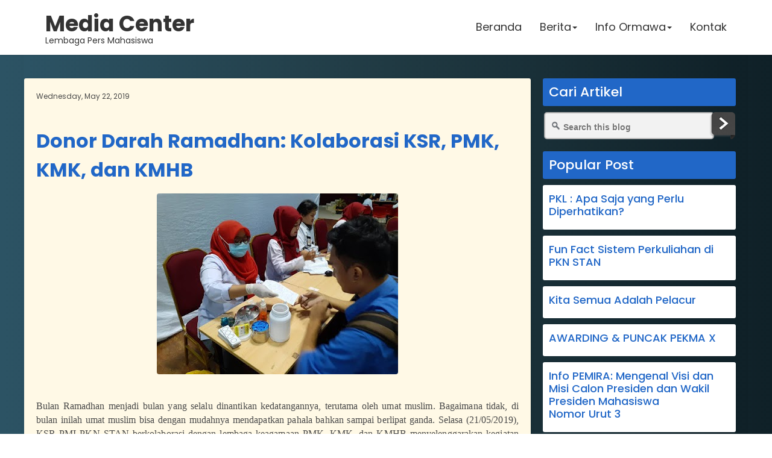

--- FILE ---
content_type: text/html; charset=utf-8
request_url: https://www.google.com/recaptcha/api2/aframe
body_size: 266
content:
<!DOCTYPE HTML><html><head><meta http-equiv="content-type" content="text/html; charset=UTF-8"></head><body><script nonce="1P-rHMZpryonzIzerA3biQ">/** Anti-fraud and anti-abuse applications only. See google.com/recaptcha */ try{var clients={'sodar':'https://pagead2.googlesyndication.com/pagead/sodar?'};window.addEventListener("message",function(a){try{if(a.source===window.parent){var b=JSON.parse(a.data);var c=clients[b['id']];if(c){var d=document.createElement('img');d.src=c+b['params']+'&rc='+(localStorage.getItem("rc::a")?sessionStorage.getItem("rc::b"):"");window.document.body.appendChild(d);sessionStorage.setItem("rc::e",parseInt(sessionStorage.getItem("rc::e")||0)+1);localStorage.setItem("rc::h",'1763713201054');}}}catch(b){}});window.parent.postMessage("_grecaptcha_ready", "*");}catch(b){}</script></body></html>

--- FILE ---
content_type: text/javascript
request_url: https://www.blogger.com/static/v1/widgets/2271878333-widgets.js
body_size: 36506
content:
(function (){ var g=encodeURIComponent,k=window,aa=Object,ba=Function,l=document,ca=isNaN,m=Math,da=Array,ea=Number,n=Error,fa=parseInt,ga=parseFloat,p=String,ha=decodeURIComponent;function ia(a,b){return a.onload=b}function ja(a,b){return a.width=b}function ka(a,b){return a.data=b}function la(a,b){return a.clear=b}function ma(a,b){return a.toString=b}function na(a,b){return a.position=b}function oa(a,b){return a.clone=b}function pa(a,b){return a.href=b}function qa(a,b){return a.contains=b}
function q(a,b){return a.display=b}function ra(a,b){return a.height=b}function sa(a,b){return a.onreadystatechange=b}function r(a,b){return a.innerHTML=b}function ta(a,b){return a.currentTarget=b}function ua(a,b){return a.left=b}function va(a,b){return a.type=b}function wa(a,b){return a.name=b}function xa(a,b){return a.zIndex=b}function ya(a,b){return a.visibility=b}function za(a,b){return a.length=b}function u(a,b){return a.className=b}function Aa(a,b){return a.target=b}
function Ba(a,b){return a.onclick=b}
var v="appendChild",Ca="getBoundingClientRect",Da="shift",Ea="clearTimeout",Fa="width",w="replace",x="data",Ga="chrome",Ha="floor",Ia="responseText",Ja="concat",Ka="charAt",La="createTextNode",Ma="preventDefault",Na="targetTouches",Oa="dispatchEvent",Pa="longDesc",Qa="match",Ra="tran",Sa="getBoxObjectFor",Ta="send",Ua="tick",Va="querySelector",Xa="createElement",Ya="keyCode",Za="firstChild",$a="render",ab="forEach",bb="setAttribute",cb="handleEvent",db="bind",eb="getElementsByTagName",fb="documentElement",
gb="opener",y="toString",hb="setUserDefinedLabel",ib="propertyIsEnumerable",jb="setTimeout",kb="split",lb="stopPropagation",B="location",mb="hasOwnProperty",C="style",nb="ownerDocument",ob="parent",pb="clone",qb="search",rb="setImmediate",sb="random",tb="protocol",ub="scrollLeft",vb="href",wb="contains",xb="apply",yb="display",zb="height",Ab="getWebSearcher",D="push",Bb="addSearcher",Cb="open",Db="test",Eb="input",Fb="round",Gb="cancel",Hb="slice",Ib="nodeType",Kb="load",Lb="CustomSearchControl",
E="getElementById",Mb="srcElement",Nb="value",Ob="item",F="indexOf",G="jstiming",Pb="nodeName",Qb="left",Rb="readyState",Sb="addEventListener",Tb="type",Ub="defaultView",Vb="name",Wb="frames",Xb="scrollTop",H="length",Yb="title",J="prototype",Zb="className",$b="abort",ac="getSelection",bc="document",cc="then",dc="body",ec="removeChild",fc="target",K="call",gc="getAttribute",hc="querySelectorAll",ic="compatMode",jc="currentStyle",kc="substring",L="parentNode",lc="toUpperCase",mc="splice",nc="join",
oc="toLowerCase",pc="event",M="",qc="\x00",rc="\n",sc=" ",tc=' name="',uc=' progid:DXImageTransform.Microsoft.Matrix(sizingMethod="auto expand", M11=0.70710678, M12=0.70710678, M21=-0.70710678, M22=0.70710678)',vc=' progid:DXImageTransform.Microsoft.Matrix(sizingMethod="auto expand", M11=0.70710678, M12=0.70710678, M21=-0.70710678, M22=0.70710678) alpha(opacity=50)',wc=' type="',xc=" x ",yc='"',zc='"trebuchet ms",verdana,arial,sans-serif',Ac="#",Bc="#$1$1$2$2$3$3",Cc="#000",Dc="#fff",Ec="#gpluscomments",
Fc="#uds-search-results",Gc="$1_m.$2",Hc="%",Ic="%$1",Jc="%s",Kc="&",Lc="&#0;",Mc="&#39;",Nc="&#9660;&nbsp;",Oc="&#9668;&nbsp;",Pc="&action=",Qc="&amp;",Rc="&apa=1",Sc="&body=",Tc="&func=",Uc="&gt;",Vc="&it=",Wc="&lt;",Xc="&n=",Yc="&nbsp;",Zc="&npn=1",$c="&npnv=",ad="&p=s",bd="&quot;",cd="&rt=",dd="&s=",ed="&sectionId=",fd="&srt=",gd="&t=",hd="&tbsrt=",id="&times;",jd="&tran=",kd="&u=",ld="&widgetId=",md="&widgetType=",nd="'",od="(",pd="(\\d*)(\\D*)",qd="(^",rd=")",sd=")([a-z])",td="*",ud=",",vd=
", ",wd="-10000px",xd="-140px",yd="-225px",zd="-h",Ad="-moz",Bd="-ms",Cd="-o",Dd="-transform",Ed="-webkit",Fd=".",Gd=".01",Hd=".5",Id=".cmt_count_iframe_holder",Jd=".js",Kd=".wikipedia.org",Ld=".wikipedia.org/wiki/",Md="/",Nd="//",Od="//ajax.googleapis.com/ajax/services/feed/load",Pd="//csi.gstatic.com/csi",Qd="//www.blogger.com/img/widgets/icon_contactform_cross.gif",Rd="/rearrange?blogID=",Sd="/s$1/",Td="/w/api.php",Ud="/w/index.php",Vd="0",Wd="1",Xd="1.0",Yd="10",Zd="100%",$d="10px",ae="110px",
be="1em",ce="1px solid #aaa",de="1px solid transparent",ee="20",fe="232px",ge="24px",he="432px",ie="50% 0",je="600px",ke="75px",le=":",me=": ",ne="<",oe="</a>",pe="</a></div>",qe="<a href=",re='<a target="_blank" href=',se='<div id="wikipedia-search-result-link"><a target="_blank" href=',te="=",ue=">",ve="?",we="?t=",xe="?v=3",ye="?widgetId=",ze="@",Ae="A",Be="AdSense",Ce="An execution sequence may not be initiated with a blocking Deferred.",De="An object listener must have handleEvent method.",Ee=
"ArchiveList",Fe="ArchiveMenu",Ge="Assertion failed",He="BLOGGER",Ie="Blocking Deferreds can not be re-used",Je="Blog",Ke="BlogArchive",Le="BlogList",Me="BloggerButton",Ne="CSS1Compat",Oe="Cannot throw an error that is not scheduled.",Pe="ContactForm",Qe="Content-Type",Re="CustomSearch",Se="DIV",Te="Email",Ue="Error loading backlinks: ",Ve="Error loading feed.",We="Error while loading script ",Xe="Event target is not initialized. Did you call the superclass (goog.events.EventTarget) constructor?",
Ye="Expected function but got %s: %s.",Ze="Expected object but got %s: %s.",$e="Expected string but got %s: %s.",af="Facebook",bf="Feed",cf="Followers",df="FontName",ef="GET",ff="Gadget",gf="Google+",hf="HEAD",jf="HORIZONTAL-MEDIUM",kf="HORIZONTAL-SMALL",lf="HTML",mf="IMG",nf="Image",of="Jsloader error (code #",pf="LI",qf="LINK",rf="Label",sf="LinkList",tf="Listener can not be null.",uf="MSIE",vf="MSXML2.XMLHTTP",wf="MSXML2.XMLHTTP.3.0",xf="MSXML2.XMLHTTP.6.0",yf="Microsoft.XMLHTTP",zf="Moz",Af="NaN",
Bf="Navbar",Cf="NewsBar",Df="Node cannot be null or undefined.",Ef="O",Ff="POST",Gf="PageList",Hf="Parameter is required",If="PlusPosts",Jf="Poll",Kf="PopularPosts",Lf="Preview",Mf="Profile",Nf="Promise cannot resolve to itself",Of="SCRIPT",Pf="SPAN",Qf="SW_READER_LIST_",Rf="SW_READER_LIST_CLOSED_",Sf="Search",Tf="Share this post",Uf="Slideshow",Vf="Special:Search",Wf="Stats",Xf="Subscribe",Yf="TR",Zf="Text",$f="TextList",ag="Timeout reached for loading script ",bg="Trident",cg="Twitter",dg="UL",
eg="UTF-8",fg="VERTICAL",gg="VideoBar",hg="Webkit",ig="X",jg="[object Array]",kg="[object Function]",lg="[object Window]",mg="\\$1",ng="\\s",og="\\x08",pg="]",qg="]+",rg="_",sg="_OnWidgetConfigured",tg="_OnWidgetDeleted",ug="__gjsload__",vg="_blank",wg="_callbacks_.",xg="_id_",yg="_self",zg="a",Ag="abort",Bg="absolute",Cg="action",Dg="action=",Eg="addnew",Fg="alpha(opacity=1)",Gg="application/x-www-form-urlencoded;charset=utf-8",Hg="aria-",Ig="array",Jg="av-delay-tempId-",Kg="backlink-control",Lg=
"backlink-toggle-zippy",Mg="backlinks",Ng="backlinks-container",Og="backlinks-create-link",Pg="bar",Qg="beforeunload",Rg="blind-plate",Sg="block",Ug="blog.canonicalUrl",Vg="blog.locale",Wg="blog.pageTitle",Xg="blog.sf",Yg="blog.tf",Zg="blog.url",$g="blogID=",ah="blogger",bh="blogger-clickTrap",ch="bloggerForm",dh="blogger_active_experiements",eh="blogger_csi_e",fh="blogger_templates_experiment_id",gh="blogs",hh="blogspot",ih="body",jh="call",kh="callImmediate",lh="callback",mh="center",nh="checkbox",
oh="chooseWidget",ph="class",qh="click",rh="cmt_count_iframe_holder",sh="cmt_iframe_holder",th="collapsed",uh="collapsed-backlink",vh="color",wh="columns-cell",xh="comment-editor",yh="comment-editor-toggle-link",zh="comment-form",Ah="complete",Bh="config",Ch="configure",Dh="contact-form-button contact-form-button-submit",Eh="contact-form-button contact-form-button-submit disabled",Fh="contact-form-cross",Gh="contact-form-email",Hh="contact-form-email-message",Ih="contact-form-error-message",Jh="contact-form-error-message-with-border",
Kh="contact-form-name",Lh="contact-form-submit",Mh="contact-form-success-message",Nh="contact-form-success-message-with-border",Oh="content",Ph="content-type",Qh="cse_blog.xml",Rh="cse_links.xml",Sh="cse_web.xml",Th="data-",Uh="data-count",Vh="data-lateloadsrc",Wh="data-post-url",Xh="data-url",Yh="data-viewurl",Zh="default",$h="delayLoad",ai="delete",bi="digit stage-0",ci="disabled",di="display",ei="display:none;",fi="displayModeFull",gi="displayModeLayout",hi="displayModeNone",ii="displayModeSnippet",
ji="div",ki="edit-link",li="editlink",mi="email=",ni="en",oi="error",pi="error-details",qi="errorbox-bad errormsg",ri="errorbox-good",si="errormessage_",ti="event",ui="expanded",vi="expanded-backlink",wi="expression(this.parentNode.clientHeight)",xi="fakeId",yi="feedItemListDisplay",zi="feeds",Ai="file:",Bi="fixed",Ci="follower-link",Di="follower-thumbnail",Ei="followers-grid",Fi="followers-next-link",Gi="fontFamily",Hi="fontSize",Ii="for",Ji="form",Ki="format",Li="fulltext",Mi="function",Ni="g",
Oi="getFacepile",Pi="getTitles",Qi="goog.dom.setTextContent expects a non-null value for node",Ri="google_blogger_adsense_experiment_id",Si="gsc-clear-button",Ti="height=600, width=640, toolbar=no, menubar=no, scrollbars=yes, resizable=yes, location=no, directories=no, status=no",Ui="hex",Vi="hidden",Wi="href",Xi="http",Yi="http:",Zi="http://",$i="http://api.flickr.com",aj="http://csi.gstatic.com/csi",bj="http://m.facebook.com/sharer.php?u=",cj="http://mobile.twitter.com/home?status=",dj="http://search.yahoo.com/mrss/",
ej="https:",fj="https://csi.gstatic.com/csi",gj="https://plus.google.com/share?source=blogger:mobile:share&url=",hj="id",ij="iframe",jj="img",kj="infinite loop",lj="inline",mj="innerText",nj="item-author",oj="item-date",pj="item-title",qj="javascript:void(0)",rj="json",sj="layout-title",tj="left",uj="li",vj="lightbox",wj="load",xj="loaded",yj="loading...",zj="m",Aj="mailto:?subject=",Bj="main",Cj="message",Dj="message=",Ej="mobile-share-button",Fj="mobile-share-panel-button mobile-share-panel-button-",
Gj="mobile-share-panel-button-close",Hj="mobile-share-panel-inner",Ij="mobile-share-panel-outer",Jj="mobile-share-panel-title",Kj="ms",Lj="n",Mj="name=",Nj="named",Oj="native code",Pj="next-page-link",Qj="no type",Rj="no widget for ",N="none",Sj="null",Tj="number",Uj="o",Vj="object",Wj="ol",Xj="on",Yj="onbeforeunload",Zj="onload",ak="onreadystatechange",bk="opensearch",ck="opt_onFulfilled should be a function.",dk="opt_onRejected should be a function. Did you pass opt_context as the second argument instead of the third?",
ek="poll-widget",fk="position",gk="position:absolute;;width:230px;height:200px;",hk="position:absolute;width:100%;left:0;top:0;height:100%;z-index:100;",ik="post",jk="post-body",kk="post-count",lk="post-count-link",mk="posts",nk="prerender",ok="profile",pk="prt",qk="px",rk="ready",sk="readystatechange",tk="relative",uk="resize",vk="responseType=js",wk="rgb",xk="rotate(-45deg)",yk="rtl",zk="script",Ak="scroll",Bk="scrollbars=no,width=475,height=300,top=175,left=75,status=yes,resizable=yes",Ck="search",
Dk="section",Ek="sectionId",Fk="select",Gk="show-all",Hk="show-n",Ik="slideshow",Jk="span",Kk="sparkline",Lk="splice",Mk="src",Nk="stage-",Ok="start",Pk="static",Qk="status-message",Rk="status-message-inner",Sk="string",Tk="strong",Uk="style",Vk="stylesheet",Wk="submit",Xk="success",Yk="text-top",Zk="text/css",$k="text/javascript",al="textContent",bl="thumbnail",cl="tick",dl="timeout",el="title",fl="toggle",gl="toggle-open",hl="top",il="totalCount",jl="transform",kl="uds-search-results",ll="uds-searchClearResults",
ml="uds-searchControl",nl="uds-searchResults",ol="ul",pl="url",ql="var ",rl="videoBar-container",sl="visibility:hidden;position:absolute;line-height:0;padding:0;margin:0;border:0;height:1em;",tl="visible",ul="webkitvisibilitychange",vl="white",wl="widget Subscribe",xl="widget-content",yl="widget-wrap1",zl="widget-wrap2",Al="widget-wrap3",Bl="widgetId=",Cl="widgetJsEnd",Dl="widgetType",El="widgetType=",Fl="width=570,height=600,left=75,top=20,resizable=yes,scrollbars=yes",Gl="wikipedia-search-form",
Hl="wikipedia-search-input",Il="wikipedia-search-more",Jl="wikipedia-search-results",Kl="wikipedia-search-results-header",Ll="window",Ml="withCredentials",Nl="zippy",Ol="|[",Pl="\u00a0-\u00a0";function Ql(a){return function(){return this[a]}}var O;k[G]&&k[G][Kb][Ua]("widgetJsStart");function Rl(){k[G][Kb][Ua](Wj)}function Sl(a,b){a[Sb]?a[Sb](wj,b,!1):a.attachEvent(Zj,b)}function Tl(a,b){return a[Zb]&&-1!=a[Zb][F](b)?a:a[L]?Tl(a[L],b):null}
function Ul(){k[G][Kb][Ua](pk);k.tickAboveFold&&k.tickAboveFold(this)}
k.BLOG_attachCsiOnload=function(a,b){if(k[G]){k[G][Kb][Ua](Cl);k[G][Kb][Ua](pk);wa(k[G][Kb],a+hh);for(var c=l[eb](jj),d=0;d<c[H];d++)c[d].complete?null!=Tl(c[d],ik)&&Ul[xb](c[d]):null!=Tl(c[d],ik)&&Sl(c[d],Ul);Sl(k,Rl);c=function(){for(var a={},c=k.blogger_blog_id,d=[Ri,eh,fh,dh],s=[],t=d[H],A=0;A<t;A++){var z=d[A];z in k&&s[D](k[z])}c&&(a.blogId=c);0<s[H]&&(a.e=s[nc](ud));c=(l[B][tb]==ej?ej:Yi)+Pd;c=b||c;k[G].report(k[G][Kb],a,c)};k[Sb]?k[Sb](Qg,c,!1):k.attachEvent(Yj,c)}};var Vl=Vl||{},P=this;function Wl(a){return void 0!==a}function Xl(){}function Yl(a){a.V=function(){return a.$a?a.$a:a.$a=new a}}
function Zl(a){var b=typeof a;if(b==Vj)if(a){if(a instanceof da)return Ig;if(a instanceof aa)return b;var c=aa[J][y][K](a);if(c==lg)return Vj;if(c==jg||typeof a[H]==Tj&&"undefined"!=typeof a[mc]&&"undefined"!=typeof a[ib]&&!a[ib](Lk))return Ig;if(c==kg||"undefined"!=typeof a[K]&&"undefined"!=typeof a[ib]&&!a[ib](jh))return Mi}else return Sj;else if(b==Mi&&"undefined"==typeof a[K])return Vj;return b}function $l(a){return Zl(a)==Ig}function am(a){var b=Zl(a);return b==Ig||b==Vj&&typeof a[H]==Tj}
function Q(a){return typeof a==Sk}function bm(a){return Zl(a)==Mi}function cm(a){var b=typeof a;return b==Vj&&null!=a||b==Mi}var dm="closure_uid_"+(1E9*m[sb]()>>>0),em=0;function fm(a,b,c){return a[K][xb](a[db],arguments)}function gm(a,b,c){if(!a)throw n();if(2<arguments[H]){var d=da[J][Hb][K](arguments,2);return function(){var c=da[J][Hb][K](arguments);da[J].unshift[xb](c,d);return a[xb](b,c)}}return function(){return a[xb](b,arguments)}}
function R(a,b,c){R=ba[J][db]&&-1!=ba[J][db][y]()[F](Oj)?fm:gm;return R[xb](null,arguments)}function hm(a,b){var c=da[J][Hb][K](arguments,1);return function(){var b=c[Hb]();b[D][xb](b,arguments);return a[xb](this,b)}}var im=Date.now||function(){return+new Date};function S(a,b){var c=a[kb](Fd),d=P;c[0]in d||!d.execScript||d.execScript(ql+c[0]);for(var e;c[H]&&(e=c[Da]());)!c[H]&&Wl(b)?d[e]=b:d[e]?d=d[e]:d=d[e]={}}
function T(a,b){function c(){}c.prototype=b[J];a.n=b[J];a.prototype=new c;a.gc=function(a,c,f){return b[J][c][xb](a,da[J][Hb][K](arguments,2))}}ba[J].bind=ba[J][db]||function(a,b){if(1<arguments[H]){var c=da[J][Hb][K](arguments,1);c.unshift(this,a);return R[xb](null,c)}return R(this,a)};function jm(a){if(n.captureStackTrace)n.captureStackTrace(this,jm);else{var b=n().stack;b&&(this.stack=b)}a&&(this.message=p(a))}T(jm,n);wa(jm[J],"CustomError");var km;function lm(a,b){for(var c=a[kb](Jc),d=M,e=da[J][Hb][K](arguments,1);e[H]&&1<c[H];)d+=c[Da]()+e[Da]();return d+c[nc](Jc)}var mm=p[J].trim?function(a){return a.trim()}:function(a){return a[w](/^[\s\xa0]+|[\s\xa0]+$/g,M)};function nm(a){if(!om[Db](a))return a;-1!=a[F](Kc)&&(a=a[w](pm,Qc));-1!=a[F](ne)&&(a=a[w](qm,Wc));-1!=a[F](ue)&&(a=a[w](rm,Uc));-1!=a[F](yc)&&(a=a[w](sm,bd));-1!=a[F](nd)&&(a=a[w](tm,Mc));-1!=a[F](qc)&&(a=a[w](um,Lc));return a}
var pm=/&/g,qm=/</g,rm=/>/g,sm=/"/g,tm=/'/g,um=/\x00/g,om=/[\x00&<>"']/;function vm(a,b){return a<b?-1:a>b?1:0}function wm(a){return p(a)[w](/\-([a-z])/g,function(a,c){return c[lc]()})}function xm(a){var b=Q(void 0)?"undefined"[w](/([-()\[\]{}+?*.$\^|,:#<!\\])/g,mg)[w](/\x08/g,og):ng;return a[w](new RegExp(qd+(b?Ol+b+qg:M)+sd,Ni),function(a,b,e){return b+e[lc]()})};function ym(a,b){b.unshift(a);jm[K](this,lm[xb](null,b));b[Da]()}T(ym,jm);wa(ym[J],"AssertionError");function zm(a,b,c,d){var e=Ge;if(c)var e=e+(me+c),f=d;else a&&(e+=me+a,f=b);throw new ym(M+e,f||[]);}function U(a,b,c){a||zm(M,null,b,da[J][Hb][K](arguments,2))}function Am(a,b,c){Q(a)||zm($e,[Zl(a),a],b,da[J][Hb][K](arguments,2))}function Bm(a,b,c){bm(a)||zm(Ye,[Zl(a),a],b,da[J][Hb][K](arguments,2))}function Cm(a,b,c){cm(a)||zm(Ze,[Zl(a),a],b,da[J][Hb][K](arguments,2))};var Dm=da[J],Em=Dm[F]?function(a,b,c){U(null!=a[H]);return Dm[F][K](a,b,c)}:function(a,b,c){c=null==c?0:0>c?m.max(0,a[H]+c):c;if(Q(a))return Q(b)&&1==b[H]?a[F](b,c):-1;for(;c<a[H];c++)if(c in a&&a[c]===b)return c;return-1},Fm=Dm[ab]?function(a,b,c){U(null!=a[H]);Dm[ab][K](a,b,c)}:function(a,b,c){for(var d=a[H],e=Q(a)?a[kb](M):a,f=0;f<d;f++)f in e&&b[K](c,e[f],f,a)},Gm=Dm.filter?function(a,b,c){U(null!=a[H]);return Dm.filter[K](a,b,c)}:function(a,b,c){for(var d=a[H],e=[],f=0,h=Q(a)?a[kb](M):a,s=0;s<
d;s++)if(s in h){var t=h[s];b[K](c,t,s,a)&&(e[f++]=t)}return e},Hm=Dm.some?function(a,b,c){U(null!=a[H]);return Dm.some[K](a,b,c)}:function(a,b,c){for(var d=a[H],e=Q(a)?a[kb](M):a,f=0;f<d;f++)if(f in e&&b[K](c,e[f],f,a))return!0;return!1};function Im(a){var b;t:{b=Jm;for(var c=a[H],d=Q(a)?a[kb](M):a,e=0;e<c;e++)if(e in d&&b[K](void 0,d[e],e,a)){b=e;break t}b=-1}return 0>b?null:Q(a)?a[Ka](b):a[b]}function Km(a,b){return 0<=Em(a,b)}
function Lm(a){if(!$l(a))for(var b=a[H]-1;0<=b;b--)delete a[b];za(a,0)}function Mm(a,b){var c=Em(a,b),d;if(d=0<=c)U(null!=a[H]),Dm[mc][K](a,c,1);return d}function Nm(a){return Dm[Ja][xb](Dm,arguments)}function Om(a){var b=a[H];if(0<b){for(var c=da(b),d=0;d<b;d++)c[d]=a[d];return c}return[]}function Pm(a,b,c,d){U(null!=a[H]);Dm[mc][xb](a,Qm(arguments,1))}function Qm(a,b,c){U(null!=a[H]);return 2>=arguments[H]?Dm[Hb][K](a,b):Dm[Hb][K](a,b,c)}
function Rm(a){if(!arguments[H])return[];for(var b=[],c=0;;c++){for(var d=[],e=0;e<arguments[H];e++){var f=arguments[e];if(c>=f[H])return b;d[D](f[c])}b[D](d)}};function Sm(a){a=a[Zb];return Q(a)&&a[Qa](/\S+/g)||[]}function Tm(a,b){var c=Sm(a),d=Qm(arguments,1);Um(c,d);u(a,c[nc](sc))}function Vm(a,b){var c=Sm(a),d=Qm(arguments,1),c=Wm(c,d);u(a,c[nc](sc))}function Um(a,b){for(var c=0;c<b[H];c++)Km(a,b[c])||a[D](b[c])}function Wm(a,b){return Gm(a,function(a){return!Km(b,a)})}function Xm(a,b,c){for(var d=Sm(a),e=!1,f=0;f<d[H];f++)d[f]==b&&(Pm(d,f--,1),e=!0);e&&(d[D](c),u(a,d[nc](sc)))};function Ym(){return function(a){return 500<=Zm(a)?(a[Ia][H]?r(l[dc],a[Ia]):k.alert(LayoutsMessages.SERVER_ERROR),!1):!0}};function $m(a,b){var c=V,d=a[nb],e=an(d,a,ji,yl),e=an(d,e,ji,zl),e=an(d,e,ji,Al),f=an(d,e,ji,xl),h=an(d,f,ji,sj),e=b._GetHelper(),s=e._GetData();h[v](d[La](s[sj]));var f=an(d,f,zg,li),t=e._GenerateWidgetMetadata();f[bb](Wi,t.quickEditUrl);Aa(f,oh);Ba(f,function(){return c._PopupConfig(d[E](t.instanceId))});f[v](d[La](s[ki]))}function an(a,b,c,d){a=a[Xa](c);u(a,d);b[v](a);return a};function bn(a,b){this.x=Wl(a)?a:0;this.y=Wl(b)?b:0}oa(bn[J],function(){return new bn(this.x,this.y)});ma(bn[J],function(){return od+this.x+vd+this.y+rd});bn[J].floor=function(){this.x=m[Ha](this.x);this.y=m[Ha](this.y);return this};bn[J].round=function(){this.x=m[Fb](this.x);this.y=m[Fb](this.y);return this};function cn(a,b){ja(this,a);ra(this,b)}O=cn[J];oa(O,function(){return new cn(this[Fa],this[zb])});ma(O,function(){return od+this[Fa]+xc+this[zb]+rd});O.K=function(){return!(this[Fa]*this[zb])};O.floor=function(){ja(this,m[Ha](this[Fa]));ra(this,m[Ha](this[zb]));return this};O.round=function(){ja(this,m[Fb](this[Fa]));ra(this,m[Fb](this[zb]));return this};function dn(a,b){for(var c in a)b[K](void 0,a[c],c,a)}function en(a){var b=[],c=0,d;for(d in a)b[c++]=a[d];return b}function fn(a){var b=[],c=0,d;for(d in a)b[c++]=d;return b}var gn="constructor hasOwnProperty isPrototypeOf propertyIsEnumerable toLocaleString toString valueOf".split(" ");function hn(a,b){for(var c,d,e=1;e<arguments[H];e++){d=arguments[e];for(c in d)a[c]=d[c];for(var f=0;f<gn[H];f++)c=gn[f],aa[J][mb][K](d,c)&&(a[c]=d[c])}};var jn;t:{var kn=P.navigator;if(kn){var ln=kn.userAgent;if(ln){jn=ln;break t}}jn=M}function mn(a){return-1!=jn[F](a)};var nn=mn("Opera")||mn("OPR"),W=mn(bg)||mn(uf),on=mn("Gecko")&&-1==jn[oc]()[F]("webkit")&&!(mn(bg)||mn(uf)),pn=-1!=jn[oc]()[F]("webkit");function qn(){var a=P[bc];return a?a.documentMode:void 0}var rn=function(){var a=M,b;if(nn&&P.opera)return a=P.opera.version,bm(a)?a():a;on?b=/rv\:([^\);]+)(\)|;)/:W?b=/\b(?:MSIE|rv)[: ]([^\);]+)(\)|;)/:pn&&(b=/WebKit\/(\S+)/);b&&(a=(a=b.exec(jn))?a[1]:M);return W&&(b=qn(),b>ga(a))?p(b):a}(),sn={};
function tn(a){var b;if(!(b=sn[a])){b=0;for(var c=mm(p(rn))[kb](Fd),d=mm(p(a))[kb](Fd),e=m.max(c[H],d[H]),f=0;0==b&&f<e;f++){var h=c[f]||M,s=d[f]||M,t=RegExp(pd,Ni),A=RegExp(pd,Ni);do{var z=t.exec(h)||[M,M,M],I=A.exec(s)||[M,M,M];if(0==z[0][H]&&0==I[0][H])break;b=vm(0==z[1][H]?0:fa(z[1],10),0==I[1][H]?0:fa(I[1],10))||vm(0==z[2][H],0==I[2][H])||vm(z[2],I[2])}while(0==b)}b=sn[a]=0<=b}return b}var un=P[bc],vn=un&&W?qn()||(un[ic]==Ne?fa(rn,10):5):void 0;var wn=!W||W&&9<=vn;!on&&!W||W&&W&&9<=vn||on&&tn("1.9.1");var xn=W&&!tn("9");function yn(a){return a?new zn(An(a)):km||(km=new zn)}function X(a){return Q(a)?l[E](a):a}function Bn(a){var b=a||l;return b[hc]&&b[Va]?b[hc](Id):Cn(td,rh,a)}function Dn(a,b){var c=b||l,d=null;c[hc]&&c[Va]?d=c[Va](Fd+a):d=Cn(td,a,b)[0];return d||null}
function Cn(a,b,c){var d=l;c=c||d;a=a&&a!=td?a[lc]():M;if(c[hc]&&c[Va]&&(a||b))return c[hc](a+(b?Fd+b:M));if(b&&c.getElementsByClassName){c=c.getElementsByClassName(b);if(a){for(var d={},e=0,f=0,h;h=c[f];f++)a==h[Pb]&&(d[e++]=h);za(d,e);return d}return c}c=c[eb](a||td);if(b){d={};for(f=e=0;h=c[f];f++)a=h[Zb],typeof a[kb]==Mi&&Km(a[kb](/\s+/),b)&&(d[e++]=h);za(d,e);return d}return c}
function En(a,b){dn(b,function(b,d){d==Uk?a[C].cssText=b:d==ph?u(a,b):d==Ii?a.htmlFor=b:d in Fn?a[bb](Fn[d],b):0==d.lastIndexOf(Hg,0)||0==d.lastIndexOf(Th,0)?a[bb](d,b):a[d]=b})}var Fn={cellpadding:"cellPadding",cellspacing:"cellSpacing",colspan:"colSpan",frameborder:"frameBorder",height:"height",maxlength:"maxLength",role:"role",rowspan:"rowSpan",type:"type",usemap:"useMap",valign:"vAlign",width:"width"};function Gn(a,b,c){return Hn(l,arguments)}
function Hn(a,b){var c=b[0],d=b[1];if(!wn&&d&&(d[Vb]||d[Tb])){c=[ne,c];d[Vb]&&c[D](tc,nm(d[Vb]),yc);if(d[Tb]){c[D](wc,nm(d[Tb]),yc);var e={};hn(e,d);delete e[Tb];d=e}c[D](ue);c=c[nc](M)}c=a[Xa](c);d&&(Q(d)?u(c,d):$l(d)?u(c,d[nc](sc)):En(c,d));2<b[H]&&In(a,c,b);return c}function In(a,b,c){function d(c){c&&b[v](Q(c)?a[La](c):c)}for(var e=2;e<c[H];e++){var f=c[e];!am(f)||cm(f)&&0<f[Ib]?d(f):Fm(Jn(f)?Om(f):f,d)}}function Kn(a){for(var b;b=a[Za];)a[ec](b)}function Ln(a){a&&a[L]&&a[L][ec](a)}
function Mn(a,b){if(a[wb]&&1==b[Ib])return a==b||a[wb](b);if("undefined"!=typeof a.compareDocumentPosition)return a==b||Boolean(a.compareDocumentPosition(b)&16);for(;b&&a!=b;)b=b[L];return b==a}function An(a){U(a,Df);return 9==a[Ib]?a:a[nb]||a[bc]}function Nn(a,b){U(null!=a,Qi);if(al in a)a.textContent=b;else if(3==a[Ib])ka(a,b);else if(a[Za]&&3==a[Za][Ib]){for(;a.lastChild!=a[Za];)a[ec](a.lastChild);ka(a[Za],b)}else{Kn(a);var c=An(a);a[v](c[La](p(b)))}}
var On={SCRIPT:1,STYLE:1,HEAD:1,IFRAME:1,OBJECT:1},Pn={IMG:sc,BR:rc};function Qn(a,b,c){if(!(a[Pb]in On))if(3==a[Ib])c?b[D](p(a.nodeValue)[w](/(\r\n|\r|\n)/g,M)):b[D](a.nodeValue);else if(a[Pb]in Pn)b[D](Pn[a[Pb]]);else for(a=a[Za];a;)Qn(a,b,c),a=a.nextSibling}function Jn(a){if(a&&typeof a[H]==Tj){if(cm(a))return typeof a[Ob]==Mi||typeof a[Ob]==Sk;if(bm(a))return typeof a[Ob]==Mi}return!1}function Rn(a){return Sn(a,function(a){return a[Pb]==Ae&&!0})}
function Sn(a,b){for(var c=0;a;){if(b(a))return a;a=a[L];c++}return null}function zn(a){this.a=a||P[bc]||l}zn[J].ea=function(a){return Q(a)?this.a[E](a):a};zn[J].b=function(a,b,c){return Hn(this.a,arguments)};function Tn(a){var b=a.a;a=pn||b[ic]!=Ne?b[dc]||b[fb]:b[fb];b=b.parentWindow||b[Ub];return W&&tn(Yd)&&b.pageYOffset!=a[Xb]?new bn(a[ub],a[Xb]):new bn(b.pageXOffset||a[ub],b.pageYOffset||a[Xb])}zn[J].appendChild=function(a,b){a[v](b)};qa(zn[J],Mn);function Un(a){Un[sc](a);return a}Un[sc]=Xl;var Vn=!W||W&&9<=vn,Wn=W&&!tn("9");!pn||tn("528");on&&tn("1.9b")||W&&tn("8")||nn&&tn("9.5")||pn&&tn("528");on&&!tn("8")||W&&tn("9");function Xn(){this.h=this.h;this.F=this.F}Xn[J].h=!1;Xn[J].O=function(){this.h||(this.h=!0,this.p())};Xn[J].p=function(){if(this.F)for(;this.F[H];)this.F[Da]()()};function Yn(a,b){va(this,a);Aa(this,b);ta(this,this[fc]);this.b=!1;this.Sa=!0}Yn[J].O=function(){};Yn[J].stopPropagation=function(){this.b=!0};Yn[J].preventDefault=function(){this.Sa=!1};function Zn(a,b){Yn[K](this,a?a[Tb]:M);Aa(this,null);ta(this,null);this.clientY=this.clientX=0;this.h=this.g=this.d=this.f=!1;this.a=null;if(a){va(this,a[Tb]);Aa(this,a[fc]||a[Mb]);ta(this,b);var c=a.relatedTarget;if(c&&on)try{Un(c[Pb])}catch(d){}this.clientX=void 0!==a.clientX?a.clientX:a.pageX;this.clientY=void 0!==a.clientY?a.clientY:a.pageY;this.f=a.ctrlKey;this.d=a.altKey;this.g=a.shiftKey;this.h=a.metaKey;this.a=a;a.defaultPrevented&&this[Ma]()}}T(Zn,Yn);
Zn[J].stopPropagation=function(){Zn.n[lb][K](this);this.a[lb]?this.a[lb]():this.a.cancelBubble=!0};Zn[J].preventDefault=function(){Zn.n[Ma][K](this);var a=this.a;if(a[Ma])a[Ma]();else if(a.returnValue=!1,Wn)try{if(a.ctrlKey||112<=a[Ya]&&123>=a[Ya])a.keyCode=-1}catch(b){}};Zn[J].fb=Ql(zg);var $n="closure_listenable_"+(1E6*m[sb]()|0);function ao(a){return!(!a||!a[$n])}var bo=0;function co(a,b,c,d,e){this.R=a;this.a=null;this.src=b;va(this,c);this.oa=!!d;this.ra=e;this.key=++bo;this.Y=this.pa=!1}function eo(a){a.Y=!0;a.R=null;a.a=null;a.src=null;a.ra=null};function fo(a){this.src=a;this.a={};this.b=0}function go(a,b,c,d,e,f){var h=b[y]();b=a.a[h];b||(b=a.a[h]=[],a.b++);var s=ho(b,c,e,f);-1<s?(a=b[s],d||(a.pa=!1)):(a=new co(c,a.src,h,!!e,f),a.pa=d,b[D](a));return a}function io(a,b){var c=b[Tb];if(!(c in a.a))return!1;var d=Mm(a.a[c],b);d&&(eo(b),0==a.a[c][H]&&(delete a.a[c],a.b--));return d}function jo(a){var b=0,c;for(c in a.a){for(var d=a.a[c],e=0;e<d[H];e++)++b,eo(d[e]);delete a.a[c];a.b--}}
function ko(a,b,c,d,e){a=a.a[b[y]()];b=-1;a&&(b=ho(a,c,d,e));return-1<b?a[b]:null}function ho(a,b,c,d){for(var e=0;e<a[H];++e){var f=a[e];if(!f.Y&&f.R==b&&f.oa==!!c&&f.ra==d)return e}return-1};var lo="closure_lm_"+(1E6*m[sb]()|0),mo={},no=0;function oo(a,b,c,d,e){if($l(b)){for(var f=0;f<b[H];f++)oo(a,b[f],c,d,e);return null}c=po(c);return ao(a)?a.N(b,c,d,e):qo(a,b,c,!1,d,e)}function qo(a,b,c,d,e,f){if(!b)throw n("Invalid event type");var h=!!e,s=ro(a);s||(a[lo]=s=new fo(a));c=go(s,b,c,d,e,f);if(c.a)return c;d=so();c.a=d;d.src=a;d.R=c;a[Sb]?a[Sb](b[y](),d,h):a.attachEvent(to(b[y]()),d);no++;return c}
function so(){var a=uo,b=Vn?function(c){return a[K](b.src,b.R,c)}:function(c){c=a[K](b.src,b.R,c);if(!c)return c};return b}function vo(a,b,c,d,e){if($l(b))for(var f=0;f<b[H];f++)vo(a,b[f],c,d,e);else c=po(c),ao(a)?go(a.D,p(b),c,!0,d,e):qo(a,b,c,!0,d,e)}function wo(a,b,c,d,e){if($l(b))for(var f=0;f<b[H];f++)wo(a,b[f],c,d,e);else c=po(c),ao(a)?a.ba(b,c,d,e):a&&(a=ro(a))&&(b=ko(a,b,c,!!d,e))&&xo(b)}
function xo(a){if(typeof a==Tj||!a||a.Y)return!1;var b=a.src;if(ao(b))return io(b.D,a);var c=a[Tb],d=a.a;b.removeEventListener?b.removeEventListener(c,d,a.oa):b.detachEvent&&b.detachEvent(to(c),d);no--;(c=ro(b))?(io(c,a),0==c.b&&(c.src=null,b[lo]=null)):eo(a);return!0}function yo(a){if(a)if(ao(a))a.D&&jo(a.D);else if(a=ro(a)){var b=0,c;for(c in a.a)for(var d=a.a[c][Ja](),e=0;e<d[H];++e)xo(d[e])&&++b}}function to(a){return a in mo?mo[a]:mo[a]=Xj+a}
function zo(a,b,c,d){var e=1;if(a=ro(a))if(b=a.a[b[y]()])for(b=b[Ja](),a=0;a<b[H];a++){var f=b[a];f&&f.oa==c&&!f.Y&&(e&=!1!==Ao(f,d))}return Boolean(e)}function Ao(a,b){var c=a.R,d=a.ra||a.src;a.pa&&xo(a);return c[K](d,b)}
function uo(a,b){if(a.Y)return!0;if(!Vn){var c;if(!(c=b))t:{c=[Ll,ti];for(var d=P,e;e=c[Da]();)if(null!=d[e])d=d[e];else{c=null;break t}c=d}e=c;c=new Zn(e,this);d=!0;if(!(0>e[Ya]||void 0!=e.returnValue)){t:{var f=!1;if(0==e[Ya])try{e.keyCode=-1;break t}catch(h){f=!0}if(f||void 0==e.returnValue)e.returnValue=!0}e=[];for(f=c.currentTarget;f;f=f[L])e[D](f);for(var f=a[Tb],s=e[H]-1;!c.b&&0<=s;s--)ta(c,e[s]),d&=zo(e[s],f,!0,c);for(s=0;!c.b&&s<e[H];s++)ta(c,e[s]),d&=zo(e[s],f,!1,c)}return d}return Ao(a,
new Zn(b,this))}function ro(a){a=a[lo];return a instanceof fo?a:null}var Bo="__closure_events_fn_"+(1E9*m[sb]()>>>0);function po(a){U(a,tf);if(bm(a))return a;U(a[cb],De);a[Bo]||(a[Bo]=function(b){return a[cb](b)});return a[Bo]};function Co(){Xn[K](this);this.D=new fo(this);this.wa=this;this.G=null}T(Co,Xn);Co[J][$n]=!0;O=Co[J];O.Da=function(a){this.G=a};O.addEventListener=function(a,b,c,d){oo(this,a,b,c,d)};O.removeEventListener=function(a,b,c,d){wo(this,a,b,c,d)};
O.dispatchEvent=function(a){Do(this);var b,c=this.G;if(c){b=[];for(var d=1;c;c=c.G)b[D](c),U(1E3>++d,kj)}c=this.wa;d=a[Tb]||a;if(Q(a))a=new Yn(a,c);else if(a instanceof Yn)Aa(a,a[fc]||c);else{var e=a;a=new Yn(d,c);hn(a,e)}var e=!0,f;if(b)for(var h=b[H]-1;!a.b&&0<=h;h--)f=ta(a,b[h]),e=Eo(f,d,!0,a)&&e;a.b||(f=ta(a,c),e=Eo(f,d,!0,a)&&e,a.b||(e=Eo(f,d,!1,a)&&e));if(b)for(h=0;!a.b&&h<b[H];h++)f=ta(a,b[h]),e=Eo(f,d,!1,a)&&e;return e};O.p=function(){Co.n.p[K](this);this.D&&jo(this.D);this.G=null};
O.N=function(a,b,c,d){Do(this);return go(this.D,p(a),b,!1,c,d)};O.ba=function(a,b,c,d){var e;e=this.D;a=p(a)[y]();if(a in e.a){var f=e.a[a];b=ho(f,b,c,d);-1<b?(eo(f[b]),U(null!=f[H]),Dm[mc][K](f,b,1),0==f[H]&&(delete e.a[a],e.b--),e=!0):e=!1}else e=!1;return e};function Eo(a,b,c,d){b=a.D.a[p(b)];if(!b)return!0;b=b[Ja]();for(var e=!0,f=0;f<b[H];++f){var h=b[f];if(h&&!h.Y&&h.oa==c){var s=h.R,t=h.ra||h.src;h.pa&&io(a.D,h);e=!1!==s[K](t,d)&&e}}return e&&0!=d.Sa}function Do(a){U(a.D,Xe)};function Fo(a){return function(){return a}};function Go(a){P[jb](function(){throw a;},0)}var Ho;
function Io(){var a=P.MessageChannel;"undefined"===typeof a&&"undefined"!==typeof k&&k.postMessage&&k[Sb]&&(a=function(){var a=l[Xa](ij);q(a[C],N);a.src=M;l[fb][v](a);var b=a.contentWindow,a=b[bc];a[Cb]();a.write(M);a.close();var c=kh+m[sb](),d=b[B][tb]==Ai?td:b[B][tb]+Nd+b[B].host,a=R(function(a){if(a.origin==d||a[x]==c)this.port1.onmessage()},this);b[Sb](Cj,a,!1);this.port1={};this.port2={postMessage:function(){b.postMessage(c,d)}}});if("undefined"!==typeof a&&!mn(bg)&&!mn(uf)){var b=new a,c={},
d=c;b.port1.onmessage=function(){c=c.next;var a=c.bb;c.bb=null;a()};return function(a){d.next={bb:a};d=d.next;b.port2.postMessage(0)}}return"undefined"!==typeof l&&ak in l[Xa](zk)?function(a){var b=l[Xa](zk);sa(b,function(){sa(b,null);b[L][ec](b);b=null;a();a=null});l[fb][v](b)}:function(a){P[jb](a,0)}};function Jo(a,b){Ko||Lo();Mo||(Ko(),Mo=!0);No[D](new Oo(a,b))}var Ko;function Lo(){if(P.Promise&&P.Promise.resolve){var a=P.Promise.resolve();Ko=function(){a[cc](Po)}}else Ko=function(){var a=Po;if(!bm(P[rb])||P.Window&&P.Window[J][rb]==P[rb])Ho||(Ho=Io()),Ho(a);else P[rb](a)}}var Mo=!1,No=[];function Po(){for(;No[H];){var a=No;No=[];for(var b=0;b<a[H];b++){var c=a[b];try{c.a[K](c.b)}catch(d){Go(d)}}}Mo=!1}function Oo(a,b){this.a=a;this.b=b};function Qo(a){a[J].then=a[J][cc];a[J].$goog_Thenable=!0}function Ro(a){if(!a)return!1;try{return!!a.$goog_Thenable}catch(b){return!1}};function So(a,b){this.a=0;this.g=void 0;this.b=this.d=null;this.f=this.h=!1;try{var c=this;a[K](b,function(a){To(c,2,a)},function(a){if(!(a instanceof Uo))try{if(a instanceof n)throw a;throw n("Promise rejected.");}catch(b){}To(c,3,a)})}catch(d){To(this,3,d)}}So[J].then=function(a,b,c){null!=a&&Bm(a,ck);null!=b&&Bm(b,dk);return Vo(this,bm(a)?a:null,bm(b)?b:null,c)};Qo(So);So[J].cancel=function(a){0==this.a&&Jo(function(){var b=new Uo(a);Wo(this,b)},this)};
function Wo(a,b){if(0==a.a)if(a.d){var c=a.d;if(c.b){for(var d=0,e=-1,f=0,h;h=c.b[f];f++)if(h=h.na)if(d++,h==a&&(e=f),0<=e&&1<d)break;0<=e&&(0==c.a&&1==d?Wo(c,b):(d=c.b[mc](e,1)[0],Xo(c),d.Ba(b)))}}else To(a,3,b)}function Yo(a,b){a.b&&a.b[H]||2!=a.a&&3!=a.a||Zo(a);a.b||(a.b=[]);a.b[D](b)}
function Vo(a,b,c,d){var e={na:null,Qa:null,Ba:null};e.na=new So(function(a,h){e.Qa=b?function(c){try{var e=b[K](d,c);a(e)}catch(A){h(A)}}:a;e.Ba=c?function(b){try{var e=c[K](d,b);!Wl(e)&&b instanceof Uo?h(b):a(e)}catch(A){h(A)}}:h});e.na.d=a;Yo(a,e);return e.na}So[J].i=function(a){U(1==this.a);this.a=0;To(this,2,a)};So[J].j=function(a){U(1==this.a);this.a=0;To(this,3,a)};
function To(a,b,c){if(0==a.a){if(a==c)b=3,c=new TypeError(Nf);else{if(Ro(c)){a.a=1;c[cc](a.i,a.j,a);return}if(cm(c))try{var d=c[cc];if(bm(d)){$o(a,c,d);return}}catch(e){b=3,c=e}}a.g=c;a.a=b;Zo(a);3!=b||c instanceof Uo||ap(a,c)}}function $o(a,b,c){function d(b){f||(f=!0,a.j(b))}function e(b){f||(f=!0,a.i(b))}a.a=1;var f=!1;try{c[K](b,e,d)}catch(h){d(h)}}function Zo(a){a.h||(a.h=!0,Jo(a.o,a))}
So[J].o=function(){for(;this.b&&this.b[H];){var a=this.b;this.b=[];for(var b=0;b<a[H];b++){var c=a[b],d=this.g;2==this.a?c.Qa(d):(Xo(this),c.Ba(d))}}this.h=!1};function Xo(a){for(;a&&a.f;a=a.d)a.f=!1}function ap(a,b){a.f=!0;Jo(function(){a.f&&bp[K](null,b)})}var bp=Go;function Uo(a){jm[K](this,a)}T(Uo,jm);wa(Uo[J],"cancel");function cp(a,b){Co[K](this);this.f=a||1;this.b=b||P;this.g=R(this.j,this);this.i=im()}T(cp,Co);cp[J].d=!1;cp[J].a=null;cp[J].j=function(){if(this.d){var a=im()-this.i;0<a&&a<.8*this.f?this.a=this.b[jb](this.g,this.f-a):(this.a&&(this.b[Ea](this.a),this.a=null),this[Oa](cl),this.d&&(this.a=this.b[jb](this.g,this.f),this.i=im()))}};function dp(a){a.d=!1;a.a&&(a.b[Ea](a.a),a.a=null)}cp[J].p=function(){cp.n.p[K](this);dp(this);delete this.b};
function ep(a,b,c){if(bm(a))c&&(a=R(a,c));else if(a&&typeof a[cb]==Mi)a=R(a[cb],a);else throw n("Invalid listener argument");return 2147483647<b?-1:P[jb](a,b||0)};function fp(){this.g={};this.b={};this.f={};this.a=null;this.d=[]}Yl(fp);function gp(a){var b=fp.V(),c=b.g,d=b.b;if(d.lightbox)a(d.lightbox[1]);else if(c.lightbox)c.lightbox[D]([1,a]);else c.lightbox=[[1,a]],Q(b.a)?hp(b,vj):b.d[D](vj)}function ip(){return function(){var a=arguments;gp(function(b){b[xb](null,a)})}}fp[J].h=function(a,b){return a+rg+b+Jd};function jp(a){eval(a)}function kp(a,b,c){S(ug,jp);a.a=b[w](/\.js$/,M);c&&(a.h=c);Fm(a.d,function(a){hp(this,a)},a);Lm(a.d)}
function hp(a,b){ep(function(){if(!this.b[b]){Am(this.a);var a=this.h(this.a,b),d;t:{d=this.f;for(var e in d)if(d[e]==a){d=!0;break t}d=!1}this.f[b]=a;d||(a=Gn(zk,{type:$k,src:a}),l[dc][v](a))}},0,a)};function lp(a){Xn[K](this);this.b=a;this.a={}}T(lp,Xn);var mp=[];lp[J].N=function(a,b,c,d){$l(b)||(b&&(mp[0]=b[y]()),b=mp);for(var e=0;e<b[H];e++){var f=oo(a,b[e],c||this[cb],d||!1,this.b||this);if(!f)break;this.a[f.key]=f}return this};lp[J].ba=function(a,b,c,d,e){if($l(b))for(var f=0;f<b[H];f++)this.ba(a,b[f],c,d,e);else c=c||this[cb],e=e||this.b||this,c=po(c),d=!!d,b=ao(a)?ko(a.D,p(b),c,d,e):a?(a=ro(a))?ko(a,b,c,d,e):null:null,b&&(xo(b),delete this.a[b.key]);return this};
function np(a){dn(a.a,xo);a.a={}}lp[J].p=function(){lp.n.p[K](this);np(this)};lp[J].handleEvent=function(){throw n("EventHandler.handleEvent not implemented");};var op="StopIteration"in P?P.StopIteration:n("StopIteration");function pp(){}pp[J].next=function(){throw op;};pp[J].Ga=function(){return this};function qp(a,b){this.b={};this.a=[];this.f=this.d=0;var c=arguments[H];if(1<c){if(c%2)throw n("Uneven number of arguments");for(var d=0;d<c;d+=2)rp(this,arguments[d],arguments[d+1])}else if(a){a instanceof qp?(c=a.I(),d=a.C()):(c=fn(a),d=en(a));for(var e=0;e<c[H];e++)rp(this,c[e],d[e])}}O=qp[J];O.r=Ql("d");O.C=function(){sp(this);for(var a=[],b=0;b<this.a[H];b++)a[D](this.b[this.a[b]]);return a};O.I=function(){sp(this);return this.a[Ja]()};O.K=function(){return 0==this.d};
la(O,function(){this.b={};za(this.a,0);this.f=this.d=0});function tp(a,b){return up(a.b,b)?(delete a.b[b],a.d--,a.f++,a.a[H]>2*a.d&&sp(a),!0):!1}function sp(a){if(a.d!=a.a[H]){for(var b=0,c=0;b<a.a[H];){var d=a.a[b];up(a.b,d)&&(a.a[c++]=d);b++}za(a.a,c)}if(a.d!=a.a[H]){for(var e={},c=b=0;b<a.a[H];)d=a.a[b],up(e,d)||(a.a[c++]=d,e[d]=1),b++;za(a.a,c)}}function vp(a,b){return up(a.b,b)?a.b[b]:void 0}function rp(a,b,c){up(a.b,b)||(a.d++,a.a[D](b),a.f++);a.b[b]=c}
O.forEach=function(a,b){for(var c=this.I(),d=0;d<c[H];d++){var e=c[d];a[K](b,vp(this,e),e,this)}};oa(O,function(){return new qp(this)});O.Ga=function(a){sp(this);var b=0,c=this.a,d=this.b,e=this.f,f=this,h=new pp;h.next=function(){for(;;){if(e!=f.f)throw n("The map has changed since the iterator was created");if(b>=c[H])throw op;var h=c[b++];return a?h:d[h]}};return h};function up(a,b){return aa[J][mb][K](a,b)};function wp(a){a=p(a);if(/^\s*$/[Db](a)?0:/^[\],:{}\s\u2028\u2029]*$/[Db](a[w](/\\["\\\/bfnrtu]/g,ze)[w](/"[^"\\\n\r\u2028\u2029\x00-\x08\x0a-\x1f]*"|true|false|null|-?\d+(?:\.\d*)?(?:[eE][+\-]?\d+)?/g,pg)[w](/(?:^|:|,)(?:[\s\u2028\u2029]*\[)+/g,M)))try{return eval(od+a+rd)}catch(b){}throw n("Invalid JSON string: "+a);};function xp(a){if(typeof a.C==Mi)return a.C();if(Q(a))return a[kb](M);if(am(a)){for(var b=[],c=a[H],d=0;d<c;d++)b[D](a[d]);return b}return en(a)}function yp(a,b){if(typeof a[ab]==Mi)a[ab](b,void 0);else if(am(a)||Q(a))Fm(a,b,void 0);else{var c;if(typeof a.I==Mi)c=a.I();else if(typeof a.C!=Mi)if(am(a)||Q(a)){c=[];for(var d=a[H],e=0;e<d;e++)c[D](e)}else c=fn(a);else c=void 0;for(var d=xp(a),e=d[H],f=0;f<e;f++)b[K](void 0,d[f],c&&c[f],a)}};function zp(a){this.a=new qp;if(a){a=xp(a);for(var b=a[H],c=0;c<b;c++){var d=a[c];rp(this.a,Ap(d),d)}}}function Ap(a){var b=typeof a;return b==Vj&&a||b==Mi?Uj+(a[dm]||(a[dm]=++em)):b.substr(0,1)+a}O=zp[J];O.r=function(){return this.a.r()};la(O,function(){this.a.clear()});O.K=function(){return this.a.K()};qa(O,function(a){a=Ap(a);return up(this.a.b,a)});O.C=function(){return this.a.C()};oa(O,function(){return new zp(this)});O.Ga=function(){return this.a.Ga(!1)};var Bp=/^(?:([^:/?#.]+):)?(?:\/\/(?:([^/?#]*)@)?([^/#?]*?)(?::([0-9]+))?(?=[/#?]|$))?([^?#]+)?(?:\?([^#]*))?(?:#(.*))?$/;function Cp(a){if(Dp){Dp=!1;var b=P[B];if(b){var c=b[vb];if(c&&(c=(c=Cp(c)[3]||null)?decodeURI(c):c)&&c!=b.hostname)throw Dp=!0,n();}}return a[Qa](Bp)}var Dp=pn;function Ep(){}Ep[J].a=null;function Fp(a){var b;(b=a.a)||(b={},Gp(a)&&(b[0]=!0,b[1]=!0),b=a.a=b);return b};var Hp;function Ip(){}T(Ip,Ep);function Jp(a){return(a=Gp(a))?new ActiveXObject(a):new XMLHttpRequest}function Gp(a){if(!a.b&&"undefined"==typeof XMLHttpRequest&&"undefined"!=typeof ActiveXObject){for(var b=[xf,wf,vf,yf],c=0;c<b[H];c++){var d=b[c];try{return new ActiveXObject(d),a.b=d}catch(e){}}throw n("Could not create ActiveXObject. ActiveX might be disabled, or MSXML might not be installed");}return a.b}Hp=new Ip;function Kp(a){Co[K](this);this.aa=new qp;this.B=a||null;this.b=!1;this.w=this.a=null;this.U=M;this.g=0;this.f=this.T=this.o=this.J=!1;this.j=0;this.s=null;this.i=M;this.W=this.fa=!1}T(Kp,Co);var Lp=/^https?$/i,Mp=[Ff,"PUT"],Np=[];function Op(a,b,c,d){var e=new Kp;Np[D](e);b&&e.N(Ah,b);go(e.D,rk,e.Cb,!0,void 0,void 0);e[Ta](a,c,d,void 0)}O=Kp[J];O.Cb=function(){this.O();Mm(Np,this)};O.Oa=Ql("i");
O.send=function(a,b,c,d){if(this.a)throw n("[goog.net.XhrIo] Object is active with another request="+this.U+"; newUri="+a);b=b?b[lc]():ef;this.U=a;this.g=0;this.J=!1;this.b=!0;this.a=this.B?Jp(this.B):Jp(Hp);this.w=this.B?Fp(this.B):Fp(Hp);sa(this.a,R(this.Na,this));try{this.T=!0,this.a[Cb](b,p(a),!0),this.T=!1}catch(e){Pp(this);return}a=c||M;var f=this.aa[pb]();d&&yp(d,function(a,b){rp(f,b,a)});d=Im(f.I());c=P.FormData&&a instanceof P.FormData;!Km(Mp,b)||d||c||rp(f,Qe,Gg);f[ab](function(a,b){this.a.setRequestHeader(b,
a)},this);this.i&&(this.a.responseType=this.i);Ml in this.a&&(this.a.withCredentials=this.fa);try{Qp(this),0<this.j&&((this.W=Rp(this.a))?(this.a.timeout=this.j,this.a.ontimeout=R(this.M,this)):this.s=ep(this.M,this.j,this)),this.o=!0,this.a[Ta](a),this.o=!1}catch(h){Pp(this)}};function Rp(a){return W&&tn(9)&&typeof a.timeout==Tj&&Wl(a.ontimeout)}function Jm(a){return Ph==a[oc]()}O.M=function(){"undefined"!=typeof Vl&&this.a&&(this.g=8,this[Oa](dl),this[$b](8))};
function Pp(a){a.b=!1;a.a&&(a.f=!0,a.a[$b](),a.f=!1);a.g=5;Sp(a);Tp(a)}function Sp(a){a.J||(a.J=!0,a[Oa](Ah),a[Oa](oi))}O.abort=function(a){this.a&&this.b&&(this.b=!1,this.f=!0,this.a[$b](),this.f=!1,this.g=a||7,this[Oa](Ah),this[Oa](Ag),Tp(this))};O.p=function(){this.a&&(this.b&&(this.b=!1,this.f=!0,this.a[$b](),this.f=!1),Tp(this,!0));Kp.n.p[K](this)};O.Na=function(){this.h||(this.T||this.o||this.f?Up(this):this.zb())};O.zb=function(){Up(this)};
function Up(a){if(a.b&&"undefined"!=typeof Vl&&(!a.w[1]||4!=(a.a?a.a[Rb]:0)||2!=Vp(a)))if(a.o&&4==(a.a?a.a[Rb]:0))ep(a.Na,0,a);else if(a[Oa](sk),4==(a.a?a.a[Rb]:0)){a.b=!1;try{Wp(a)?(a[Oa](Ah),a[Oa](Xk)):(a.g=6,Sp(a))}finally{Tp(a)}}}function Tp(a,b){if(a.a){Qp(a);var c=a.a,d=a.w[0]?Xl:null;a.a=null;a.w=null;b||a[Oa](rk);try{sa(c,d)}catch(e){}}}function Qp(a){a.a&&a.W&&(a.a.ontimeout=null);typeof a.s==Tj&&(P[Ea](a.s),a.s=null)}
function Wp(a){var b=Vp(a),c;t:switch(b){case 200:case 201:case 202:case 204:case 206:case 304:case 1223:c=!0;break t;default:c=!1}if(!c){if(b=0===b)a=Cp(p(a.U))[1]||null,!a&&self[B]&&(a=self[B][tb],a=a.substr(0,a[H]-1)),b=!Lp[Db](a?a[oc]():M);c=b}return c}function Vp(a){try{return 2<(a.a?a.a[Rb]:0)?a.a.status:-1}catch(b){return-1}}function Xp(a){try{return a.a?a.a[Ia]:M}catch(b){return M}};function Yp(){this.b=[];this.a=[]}function Zp(a){0==a.b[H]&&(a.b=a.a,a.b.reverse(),a.a=[]);return a.b.pop()}O=Yp[J];O.r=function(){return this.b[H]+this.a[H]};O.K=function(){return 0==this.b[H]&&0==this.a[H]};la(O,function(){this.b=[];this.a=[]});qa(O,function(a){return Km(this.b,a)||Km(this.a,a)});O.C=function(){for(var a=[],b=this.b[H]-1;0<=b;--b)a[D](this.b[b]);for(var c=this.a[H],b=0;b<c;++b)a[D](this.a[b]);return a};function $p(a,b){Xn[K](this);this.i=a||0;this.d=b||10;if(this.i>this.d)throw n("[goog.structs.Pool] Min can not be greater than max");this.a=new Yp;this.b=new zp;this.g=null;this.ja()}T($p,Xn);O=$p[J];O.ma=function(){var a=im();if(!(null!=this.g&&0>a-this.g)){for(var b;0<this.a.r()&&(b=Zp(this.a),!this.Ca(b));)this.ja();!b&&this.r()<this.d&&(b=this.za());b&&(this.g=a,rp(this.b.a,Ap(b),b));return b}};function aq(a,b){tp(a.b.a,Ap(b))&&a.Ea(b)}
O.Ea=function(a){tp(this.b.a,Ap(a));this.Ca(a)&&this.r()<this.d?this.a.a[D](a):bq(a)};O.ja=function(){for(var a=this.a;this.r()<this.i;){var b=this.za();a.a[D](b)}for(;this.r()>this.d&&0<this.a.r();)bq(Zp(a))};O.za=function(){return{}};function bq(a){if(typeof a.O==Mi)a.O();else for(var b in a)a[b]=null}O.Ca=function(a){return typeof a.dc==Mi?a.dc():!0};qa(O,function(a){return this.a[wb](a)||this.b[wb](a)});O.r=function(){return this.a.r()+this.b.r()};O.K=function(){return this.a.K()&&this.b.K()};
O.p=function(){$p.n.p[K](this);if(0<this.b.r())throw n("[goog.structs.Pool] Objects not released");delete this.b;for(var a=this.a;!a.K();)bq(Zp(a));delete this.a};function cq(a,b){this.a=a;this.b=b}oa(cq[J],function(){return new cq(this.a,this.b)});function dq(a){this.a=[];if(a)t:{var b,c;if(a instanceof dq){if(b=a.I(),c=a.C(),0>=a.r()){a=this.a;for(var d=0;d<b[H];d++)a[D](new cq(b[d],c[d]));break t}}else b=fn(a),c=en(a);for(d=0;d<b[H];d++)eq(this,b[d],c[d])}}function eq(a,b,c){var d=a.a;d[D](new cq(b,c));b=d[H]-1;a=a.a;for(c=a[b];0<b;)if(d=b-1>>1,a[d].a>c.a)a[b]=a[d],b=d;else break;a[b]=c}O=dq[J];O.C=function(){for(var a=this.a,b=[],c=a[H],d=0;d<c;d++)b[D](a[d].b);return b};
O.I=function(){for(var a=this.a,b=[],c=a[H],d=0;d<c;d++)b[D](a[d].a);return b};oa(O,function(){return new dq(this)});O.r=function(){return this.a[H]};O.K=function(){return 0==this.a[H]};la(O,function(){Lm(this.a)});function fq(){dq[K](this)}T(fq,dq);function gq(a,b){this.f=new fq;$p[K](this,a,b)}T(gq,$p);O=gq[J];O.ma=function(a,b){if(!a)return gq.n.ma[K](this);eq(this.f,Wl(b)?b:100,a);this.Ja()};O.Ja=function(){for(var a=this.f;0<a.r();){var b=this.ma();if(b){var c;var d=a,e=d.a,f=e[H];c=e[0];if(0>=f)c=void 0;else{if(1==f)Lm(e);else{e[0]=e.pop();for(var e=0,d=d.a,f=d[H],h=d[e];e<f>>1;){var s=2*e+1,t=2*e+2,s=t<f&&d[t].a<d[s].a?t:s;if(d[s].a>h.a)break;d[e]=d[s];e=s}d[e]=h}c=c.b}c[xb](this,[b])}else break}};O.Ea=function(a){gq.n.Ea[K](this,a);this.Ja()};
O.ja=function(){gq.n.ja[K](this);this.Ja()};O.p=function(){gq.n.p[K](this);P[Ea](void 0);this.f.clear();this.f=null};function hq(a,b,c){gq[K](this,b,c);this.j=a}T(hq,gq);hq[J].za=function(){var a=new Kp,b=this.j;b&&b[ab](function(b,d){rp(a.aa,d,b)});return a};hq[J].Ca=function(a){return!a.h&&!a.a};function iq(a,b,c,d,e){Co[K](this);this.f=Wl(a)?a:1;this.g=Wl(e)?m.max(0,e):0;this.b=new hq(b,c,d);this.a=new qp;this.d=new lp(this)}T(iq,Co);var jq=[rk,Ah,Xk,oi,Ag,dl];O=iq[J];O.send=function(a,b,c,d,e,f,h,s,t){if(vp(this.a,a))throw n("[goog.net.XhrManager] ID in use");b=new kq(b,R(this.mb,this,a),c,d,e,h,Wl(s)?s:this.f,t);rp(this.a,a,b);a=R(this.lb,this,a);this.b.ma(a,f);return b};
O.abort=function(a,b){var c=vp(this.a,a);if(c){var d=c.ia;c.La=!0;b&&(d&&(this.d.ba(d,jq,c.ya),vo(d,rk,function(){aq(this.b,d)},!1,this)),tp(this.a,a));d&&d[$b]()}};O.lb=function(a,b){var c=vp(this.a,a);c&&!c.ia?(this.d.N(b,jq,c.ya),b.j=m.max(0,this.g),b.i=c.Oa(),c.ia=b,this[Oa](new lq(rk,this,a,b)),mq(this,a,b),c.La&&b[$b]()):aq(this.b,b)};
O.mb=function(a,b){var c=b[fc];switch(b[Tb]){case rk:mq(this,a,c);break;case Ah:t:{var d=vp(this.a,a);if(7==c.g||Wp(c)||d.ka>d.Aa)if(this[Oa](new lq(Ah,this,a,c)),d&&(d.Pa=!0,d.Va)){c=d.Va[K](c,b);break t}c=null}return c;case Xk:this[Oa](new lq(Xk,this,a,c));break;case dl:case oi:d=vp(this.a,a);d.ka>d.Aa&&this[Oa](new lq(oi,this,a,c));break;case Ag:this[Oa](new lq(Ag,this,a,c))}return null};
function mq(a,b,c){var d=vp(a.a,b);!d||d.Pa||d.ka>d.Aa?(d&&(a.d.ba(c,jq,d.ya),tp(a.a,b)),aq(a.b,c)):(d.ka++,c[Ta](d.ib,d.jb,d.gb,d.hb))}O.p=function(){iq.n.p[K](this);this.b.O();this.b=null;this.d.O();this.d=null;this.a.clear();this.a=null};function lq(a,b,c,d){Yn[K](this,a,b);this.id=c;this.ia=d}T(lq,Yn);function kq(a,b,c,d,e,f,h,s){this.ib=a;this.jb=c||ef;this.gb=d;this.hb=e||null;this.Aa=Wl(h)?h:1;this.ka=0;this.La=this.Pa=!1;this.ya=b;this.Va=f;this.a=s||M;this.ia=null}kq[J].Oa=Ql(zg);function nq(a,b,c,d,e,f){this.b=a;this.h=b;this.a=d||null;ka(this,e||null);if(f){if(this.d=f,f!=ii&&f!=fi&&f!=gi&&f!=hi)throw"bad display mode: "+f;}else this.d=hi;this.f=!1}nq[J].g=Ql("b");function oq(a){this.f=!0;this.k=a;this.b=null}function Y(a,b){return l[E](a.k.b+rg+b)}function pq(a,b){var c=Y(a,b);if(!c)throw"did not find element for id "+b;return c}oq[J].l=function(){return this.k[x]};
oq[J].d=function(){var a={};va(a,this.b.va());a.instanceId=this.k.b;a.sectionId=this.k.h;a.actionUrl=V.G;a.quickEditUrl=V.Wa+md+this.b.va()+ld+this.k.b+ed+this.k.h+Pc+V.T;return a};function qq(a,b,c,d,e){V.xb(b,c||{},a.k.b,a.b.va(),d,e)}function Zm(a){var b=-1;try{b=a.status}catch(c){}return b}function V(){}V.Rb=function(a,b,c){V.b={};V.Wa=a;V.G=b;V.fc=c;V.h={};V.i=new iq;V.Ra=0;V.w=0;oo(V.i,rk,function(){V.w++});oo(V.i,Ah,function(){V.w--})};V.Ib=function(){var a=V.Lb();l[dc][v](a)};
V.cc=function(a){V.Ib();if(k[ob]==k){var b=Lf;a&&(b=a);a=V.Hb(b);l[dc][v](a[0]);l[dc][v](a[1])}};V.Fb=oh;V.Eb=oh;V.T="editWidget";V.Ob=function(){return V.G};V.ac=function(a,b){V.s=a;V.Db=b};V.Pb=function(){return V.s};V.bc=function(a){V.ec=a};V.W=function(){return V.ec};V.Jb=function(a){V.h=a};V.Nb=function(){var a={},b;for(b in V.h){var c=V.h[b];a[c[Vb]]=c[x]}c={};for(b in V.b)c[b]=V.b[b].c.l();a.widgets=c;return a};V.aa=function(a,b){var c=new oq(b),d=new k[a](c);c.b=d;V.b[b.b]=d;V.J(d);return d};
V.Yb=function(a,b){var c=V.aa(a,b);c.c.k.f=!0;return c};V.J=function(a){var b=a.c;b.k.d!=hi&&(b.k.d==fi&&a.u(),a.c.f=!1)};V.f=function(a){return V.b?V.b[a]:null};V.F=function(a,b,c,d,e){var f=M;d&&(f=ld+d);a=V.Wa+Pc+a+ed+b+md+c+f;if(k[Vb]==e)return k[B][w](a),k.focus(),k;e=k[Cb](a,e,Fl);e.focus();return e};V.Wb=function(a){var b=a[gc](hj),c=V.f(b);if(c){var d=c.c.a;if(null!=d&&!d.closed)return d.focus(),!1}d=Bh+b;a=V.F(V.T,a[L][gc](hj),a[gc](Dl),b,d);c&&(c.c.a=a);return!1};
V.Xb=function(a){V.F(V.Eb,a[L][gc](hj),a[gc](Dl),a[gc](hj),V.Fb);return!1};V.Mb=function(a,b,c){V.a(c,c.LayoutsMessages.DELETING);V.qa(ai,{},a,b)};V.qb=function(a,b){var c=k;a.sectionid=l[E](Ek)[Nb];V.a(c,c.LayoutsMessages.SAVING);V.qa(Eg,a,M,b)};V.Zb=function(a,b,c){U(null!=c,Qj);var d=V.f(b);U(null!=d,Rj+b);d.c.k.f?V.qb(a,c):(b=d.c,c=k,V.a(c,c.LayoutsMessages.SAVING),qq(b,Ch,a))};V.xb=function(a,b,c,d,e,f){V.wa(V.G,a,b,c,d,e,f)};
V.qa=function(a,b,c,d){V.s&&(b.security_token=V.Db,V.wa(V.s,a,b,c,d,void 0))};V.wa=function(a,b,c,d,e,f,h){function s(){A(this.a)&&k.eval(Xp(this))}b=[Dg+g(b),Bl+g(d),El+g(e),vk];for(var t in c)if(typeof c[t]==Vj)for(d=c[t],e=0;e<d[H];++e)b[D](g(t)+te+g(d[e]));else b[D](g(t)+te+g(c[t]));var A=f||Ym();if(h==ef)a=0<=a[F](ve)?a+Kc:a+ve,V.i[Ta](M+V.Ra++,a+b[nc](Kc),ef,void 0,null,null,s);else V.i[Ta](M+V.Ra++,a,Ff,b[nc](Kc),null,null,s)};V.$b=function(a,b){if(a){var c=V.f(a);c&&(c.c.a=b)}};
V.g=function(a,b){0==V.w?a[jb](function(){a.close()},b):a[jb](function(){V.g(a,b)},200)};V.Sb=function(a,b){a&&(V.g(a,100),V.Bb(a,b))};V.Bb=function(a,b){if(a){var c=a[bc][E](Rk);c&&(c=c.innerHTML);c&&a&&a[gb][ob]&&a[gb][ob].editor&&a[gb][ob].editor.SetSaveMessage(c,b)}};V.L=function(a,b,c){var d=V.b[a];null!=c.errors?((a=d?d.c.a:null)||(a=k),V.a(a,c.errors),d&&d.X?d.X(b,c,a):V.X(c,a)):(U(null!=d,Rj+a),d.L(b,c))};V.X=function(a,b){var c=a[pi],d;for(d in c)rq(d,c[d],b[bc])};
function sq(a,b){V.a(a.a,b[Qk]);V.U(a.k.b,sg,function(a){k[gb]._WidgetManager._OnWidgetConfigured(a,b)})}V.Tb=function(a,b){k[ob]&&k[ob].editor&&b?V.Ub(a,b):k[B][w](k[B][vb])};V.Ub=function(a,b){var c=V.f(a);ka(c.c.k,b[x]);var d=l[E](a);Kn(d);$m(d,c);c.c.a=null};
V.Qb=function(a,b,c){var d=c[Qk];if(null!=c.errors)V.a(k,c.errors),V.X(c,k);else if(b==Eg){var e;V.j(k)&&(k[gb]&&k[gb][ob]&&(e=k[gb][ob]),e&&e.editor&&e.editor.HandleAddNewWidget(c));V.a(k,d);null==k[gb]?k.location=Rd+c.blogID:e&&e._WidgetManager?e._WidgetManager._KillPopupDelay(k):V.g(k,100)}else c=V.b[a],U(null!=c),b==ai&&(V.a(c.c.a,d),V.U(a,tg))};V.Vb=function(a){var b=V.f(a);b&&(b.c.k.d==gi?top.editor.HandleDeleteWidget(b.c.k.a):(b=b.c.k.a,b[L][ec](b)),delete V.b[a])};
V.U=function(a,b,c){if(V.j(k)){var d=k[gb];c||(c=d._WidgetManager[b]);c(a);d._WidgetManager?d._WidgetManager._KillPopupDelay(k,a):V.g(k,100)}else a=V.W()+ye+a,a+=Tc+g(b),k[B][w](a)};V.j=function(a){var b=!1;try{if(a[gb]){var c=ig+a[gb][bc].domain;c&&c!=ig&&(b=!0)}}catch(d){}return b};V.fa="status-msg-yellow-on-white";V.a=function(a,b){a||(a=self);var c=a[bc][E](Rk);c&&r(c,b);(c=a[bc][E](Qk))&&Tm(c,V.fa)};V.ic=function(a){a||(a=self);(a=a[bc][E](Qk))&&Vm(a,V.fa)};
V.hc=function(a){a&&0<a[H]&&a[kc](0,4)!=Xi&&(a=Zi+a);return a};V.d=function(a,b){if(Km(Sm(a),b))return a;if(a)for(var c=a.childNodes[H],d=0;d<c;d++){var e=V.d(a.childNodes[Ob](d),b);if(e)return e}return null};V.Lb=function(){var a=k[bc][Xa](ji);u(a,bh);na(a[C],Bg);a[C].top=Vd;ua(a[C],Vd);ja(a[C],Zd);ra(a[C],Zd);W&&!tn(7)&&ra(a[C],wi);xa(a[C],Yd);a[C].cursor=Zh;Ba(a,V.o);a.onmousedown=V.o;a.onmouseup=V.o;a[C].background=vl;a[C].filter=Fg;a[C].opacity=Gd;r(a,Yc);return a};
V.Hb=function(a){var b=k[bc],c=V.B(b,a);a=V.B(b,a);c[C].backgroundColor=Cc;c[C].border=ce;xa(c[C],11);W&&(c[C].filter=vc);c[C].opacity=Hd;a[C].border=de;xa(c[C],12);return[c,a]};V.B=function(a,b){var c=a[Xa](ji);na(c[C],Bg);c[C].top=ke;ua(c[C],yd);ja(c[C],je);c[C].padding=$d;c[C].fontSize=ge;c[C].textAlign=mh;c[C].color=Dc;c[C].fontFamily=zc;W&&(c[C].top=xd,ua(c[C],xd),c[C].filter=uc);c[C].MozTransform=xk;c[C].MozTransformOrigin=ie;c[C].WebkitTransform=xk;c[C].WebkitTransformOrigin=ie;r(c,b);return c};
V.o=function(a){a||(a=k[pc]);a&&(a.cancelBubble=!0,a[lb]&&a[lb]());return!1};function tq(a){if(a)if(a[Tb]==nh){if(a.checked)return a[Nb]}else{if(null==a[Tb]){for(var b=[],c=0;c<a[H];c++)a[c].checked&&(b[b[H]]=a[c][Nb]);switch(b[H]){case 0:return;case 1:return b[0];default:return b}}return a[Nb]}}function uq(a,b){b||(b=l);return b[E](si+a)}function rq(a,b,c){if(a=uq(a,c))r(a,b),u(a,qi)}function vq(){this.a=[];for(var a=0;a<V.h[H];++a)this.a[this.a[H]]=V.h[a]}
function wq(a,b){null==b&&(b=M);for(var c=a.a[H]-1;0<=c;--c)if(a.a[c][Vb]==b)return a.a[c][x];return null}vq[J].l=function(a){var b=wq(this,a);if(null!==b)return b;var c=a[kb](Fd);if(1==c[H])return b=wq(this,M),b[a];b=wq(this,c[0]);a=0;for(b?a=1:b=wq(this,M);a<c[H];a++){if(null==b)return null;b=b[c[a]]}return b};function Z(a,b){this.Ab=a;this.c=b}O=Z[J];O.va=Ql("Ab");O.Kb=Ql("c");O.L=function(a,b){a==Ch&&sq(this.c,b)};O.X=function(a,b,c){V.X(b,c)};O.u=function(){};S("_WidgetManager",V);V._Init=V.Rb;
V._SetPageActionUrl=V.ac;V._GetPageActionUrl=V.Pb;V._SetWidgetRefreshUrl=V.bc;V._GetWidgetRefreshUrl=V.W;V._GetCallbackUrl=V.Ob;V._DeleteWidgetFromPage=V.Mb;V._DisplayWidget=V.J;V._GetWidget=V.f;V._HandleControllerResult=V.L;V._HandlePageActionResult=V.Qb;V._IsOpenerReachable=V.j;V._SetConfigWin=V.$b;V._SetDataContext=V.Jb;V._SetupPreview=V.cc;V._RegisterWidget=V.aa;V._RegisterNewWidget=V.Yb;V._PopupPaneFromParams=V.F;V._PopupConfig=V.Wb;V._PopupToolbox=V.Xb;V._KillPopupDelay=V.Sb;
V._OnWidgetConfigured=V.Tb;V._OnWidgetDeleted=V.Vb;S("_WidgetInfo",nq);nq[J]._getInstanceId=nq[J].g;Z[J]._GetHelper=Z[J].Kb;oq[J]._GetData=oq[J].l;oq[J]._GenerateWidgetMetadata=oq[J].d;V._GetAllData=V.Nb;S("widget_module_provide",function(a,b,c){var d=fp.V(),e=d.b,f=d.g;e[a]||(e[a]={});if(c)e[a][b]=c;else if(f[a]){for(b=0;b<f[a][H];++b)(0,f[a][b][1])(e[a][f[a][b][0]]);delete f[a];delete d.f[a]}});function xq(a){Z[K](this,Be,a);this.c=a}T(xq,Z);S("_AdSenseView",xq);function yq(a){Z[K](this,Ke,a);this.a=a.k}T(yq,Z);var zq="&#9658;&nbsp;";yq[J].L=function(a,b){if(a==Ch)sq(this.c,b);else if(a==Pi){var c;t:{c=this.a.a[eb](Ae);for(var d in c){var e=c[d];if(e[vb]==b.path){c=e[L];break t}}c=void 0}c=V.d(c,mk);r(c,M);for(d=0;d<b.posts[H];d++){var e=b.posts[d],f=l[Xa](uj);r(f,qe+e.url+ue+e[Yb]+oe);c[v](f)}}else yq.n.L[K](this,a,b)};
yq[J].u=function(){if(Y(this.c,Ee)){var a=Cn(zg,fl,this.a.a),b;0<a[H]&&a[0][jc]&&(b=a[0][L][jc].color);for(var c=0;c<a[H];c++){var d=a[c];Ba(d,this.d[db](this));b&&(d[C].color=b)}if(a=Y(this.c,Fe)){for(c=1;c<a.options[H];c++)if(b=a.options[c][Nb],b==k[B][vb]||null!=k[B][vb][Qa](b)){a.selectedIndex=c;break}a.onchange=this.b[db](this)}this.c.l().languageDirection==yk&&(zq=Oc)}};yq[J].b=function(){var a=Y(this.c,Fe);a&&a[Nb]!=M&&pa(k[B],a[Nb])};
yq[J].d=function(a){a=a||k[pc];(a=a.currentTarget||a[Mb])&&!Km(Sm(a),fl)&&(a=a[L]);var b=V.d(a,Nl);a=a[L];if(Km(Sm(a),ui))return Xm(a,ui,th),r(b,zq),Vm(b,gl),!1;Xm(a,th,ui);r(b,Nc);Tm(b,gl);b=a[eb](dg);0<b[H]&&!Km(Sm(b[0]),mk)?b=void 0:(b=V.d(a,kk),b=fa(b.innerHTML[Qa](/\d+/),10),b=a[eb](pf)[H]<b);b&&(b=V.d(a,mk),b||(b=l[Xa](dg),a[v](b),Tm(b,mk)),b[v](l[La](yj)),qq(this.c,Pi,{path:V.d(a,lk)[vb]},null,ef));return!1};S("_BlogArchiveView",yq);function Aq(a){Z[K](this,Aq.a,a)}T(Aq,Z);Aq.a="Attribution";S("_AttributionView",Aq);function Bq(){return pn?hg:on?zf:W?Kj:nn?Ef:null};function Cq(a,b,c){if(Q(b))(b=Dq(a,b))&&(a[C][b]=c);else for(var d in b){c=a;var e=b[d],f=Dq(c,d);f&&(c[C][f]=e)}}function Dq(a,b){var c=wm(b);if(void 0===a[C][c]){var d=Bq()+xm(c);if(void 0!==a[C][d])return d}return c}function Eq(a,b){var c=An(a);return c[Ub]&&c[Ub].getComputedStyle&&(c=c[Ub].getComputedStyle(a,null))?c[b]||c.getPropertyValue(b)||M:M}function Fq(a,b){return Eq(a,b)||(a[jc]?a[jc][b]:null)||a[C]&&a[C][b]}
function Gq(a){var b;try{b=a[Ca]()}catch(c){return{left:0,top:0,right:0,bottom:0}}W&&a[nb][dc]&&(a=a[nb],ua(b,b[Qb]-(a[fb].clientLeft+a[dc].clientLeft)),b.top-=a[fb].clientTop+a[dc].clientTop);return b}function Hq(a){if(W&&!(W&&8<=vn))return a.offsetParent;var b=An(a),c=Fq(a,fk),d=c==Bi||c==Bg;for(a=a[L];a&&a!=b;a=a[L])if(c=Fq(a,fk),d=d&&c==Pk&&a!=b[fb]&&a!=b[dc],!d&&(a.scrollWidth>a.clientWidth||a.scrollHeight>a.clientHeight||c==Bi||c==Bg||c==tk))return a;return null}
function Iq(a){var b=a.offsetWidth,c=a.offsetHeight,d=pn&&!b&&!c;return Wl(b)&&!d||!a[Ca]?new cn(b,c):(a=Gq(a),new cn(a.right-a[Qb],a.bottom-a.top))}function Jq(a,b){if(/^\d+px?$/[Db](b))return fa(b,10);var c=a[C][Qb],d=a.runtimeStyle[Qb];ua(a.runtimeStyle,a[jc][Qb]);ua(a[C],b);var e=a[C].pixelLeft;ua(a[C],c);ua(a.runtimeStyle,d);return e}
function Kq(a){var b=An(a),c=M;if(b[dc].createTextRange&&Mn(b,a)){b=b[dc].createTextRange();b.moveToElementText(a);try{c=b.queryCommandValue(df)}catch(d){c=M}}c||(c=Fq(a,Gi));a=c[kb](ud);1<a[H]&&(c=a[0]);t:for(a=0;2>a;a++)if(b="\"'"[Ka](a),c[Ka](0)==b&&c[Ka](c[H]-1)==b){c=c[kc](1,c[H]-1);break t}return c}var Lq=/[^\d]+$/,Mq={cm:1,"in":1,mm:1,pc:1,pt:1},Nq={em:1,ex:1};
function Oq(a){var b=Fq(a,Hi),c;c=(c=b[Qa](Lq))&&c[0]||null;if(b&&qk==c)return fa(b,10);if(W){if(c in Mq)return Jq(a,b);if(a[L]&&1==a[L][Ib]&&c in Nq)return a=a[L],c=Fq(a,Hi),Jq(a,b==c?be:b)}c=Gn(Jk,{style:sl});a[v](c);b=c.offsetHeight;Ln(c);return b}var Pq=/matrix\([0-9\.\-]+, [0-9\.\-]+, [0-9\.\-]+, [0-9\.\-]+, ([0-9\.\-]+)p?x?, ([0-9\.\-]+)p?x?\)/;function Qq(){}Yl(Qq);Qq[J].a=0;function Rq(a){Co[K](this);this.B=a||yn();this.H=null;this.P=!1;this.a=null;this.Q=void 0;this.i=this.j=this.b=null}T(Rq,Co);O=Rq[J];O.kb=Qq.V();O.ea=Ql(zg);function Sq(a){a.Q||(a.Q=new lp(a));return a.Q}O.Da=function(a){if(this.b&&this.b!=a)throw n("Method not supported");Rq.n.Da[K](this,a)};O.Ta=function(){this.a=this.B.a[Xa](ji)};O.render=function(a){if(this.P)throw n("Component already rendered");this.a||this.Ta();a?a.insertBefore(this.a,null):this.B.a[dc][v](this.a);this.b&&!this.b.P||this.la()};
O.la=function(){this.P=!0;Tq(this,function(a){!a.P&&a.ea()&&a.la()})};function Uq(a){Tq(a,function(a){a.P&&Uq(a)});a.Q&&np(a.Q);a.P=!1}O.p=function(){this.P&&Uq(this);this.Q&&(this.Q.O(),delete this.Q);Tq(this,function(a){a.O()});this.a&&Ln(this.a);this.b=this.a=this.i=this.j=null;Rq.n.p[K](this)};function Tq(a,b){a.j&&Fm(a.j,b,void 0)}
O.removeChild=function(a,b){if(a){var c=Q(a)?a:a.H||(a.H=le+(a.kb.a++)[y](36)),d;this.i&&c?(d=this.i,d=(c in d?d[c]:void 0)||null):d=null;a=d;if(c&&a){d=this.i;c in d&&delete d[c];Mm(this.j,a);b&&(Uq(a),a.a&&Ln(a.a));c=a;if(null==c)throw n("Unable to set parent component");c.b=null;Rq.n.Da[K](c,null)}}if(!a)throw n("Child is not in parent component");return a};function Vq(a,b,c,d){Rq[K](this,d);this.g=c||k;this.J=a;this.s=b;this.w={};this.o=this.d=null;this.f={};this.f.GOOGLEPLUS={ha:gf,ga:this.vb};this.f.EMAIL={ha:Te,ga:this.tb};this.f.FACEBOOK={ha:af,ga:this.ub};this.f.TWITTER={ha:cg,ga:this.wb}}T(Vq,Rq);O=Vq[J];
O.Ta=function(){var a=this.B,b=a.b(Se,{style:hk,"class":Ij});this.d=a.b(Se,{style:gk,"class":Hj});b[v](this.d);var c=a.b(Se,{"class":Jj});c.innerText=Tf;this.d[v](c);this.o=a.b(Ae,{href:qj,"class":Gj});r(this.o,id);c[v](this.o);for(var d in this.f){var c=a.b(Ae,{target:vg,display:Sg,"class":Fj+d[oc]()}),e=a.b(Pf),f=this.f[d];e.innerText=f.ha;pa(c,f.ga[K](this));c[v](e);this.d[v](c);this.w[d]=c}this.a=b};
O.la=function(){Vq.n.la[K](this);for(var a in this.w){var b=this.w[a];b&&Sq(this).N(b,qh,this.Ia)}Sq(this).N(this.o,qh,this.Ia);a=this.ea();Sq(this).N(a,qh,this.Ia);this.Ya();Sq(this).N(this.g,Ak,this.Ya)};O.Ya=function(){var a=this.g.innerHeight,b=this.g.innerWidth,c=this.g.pageYOffset,d=this.g.pageXOffset,e=0;200<a&&(e=(a-200)/2);Cq(this.d,hl,e+c+qk);a=0;230<b&&(a=(b-230)/2);Cq(this.d,tj,a+d+qk)};O.wb=function(){return cj+g(this.J+me+this.s)};O.ub=function(){return bj+g(this.s)+gd+g(this.J)};
O.tb=function(){return Aj+g(this.J)+Sc+g(this.s)};O.vb=function(){return gj+g(this.s)};O.Ia=function(){var a=this.ea();a&&q(a[C],N)};function Wq(){this.d=null;this.a={};this.b=!1}Yl(Wq);Wq[J].h=function(a,b,c){c.f||c.d||c.g||c.h||(a=this.a[a])&&0<a[H]&&(Xq(this),ip()(a,b),c[Ma]())};Wq[J].g=function(){Xq(this);gp(Xl)};function Xq(a){a.b||(l[dc][v](Gn(qf,{type:Zk,rel:Vk,href:a.f})),a.b=!0)}
var Yq=[/(http:\/\/lighthouse-dev\.corp\.google\.com\/image)\/([^/]+)\/([^/]+\/[^/]+\/[^/]+)\/((s\d+)(-?[hR]?)\/)?([^/]+)/,/(http:\/\/lh[3-6]+\.google\.[.a-z]+)\/([^/]+)\/([^/]+\/[^/]+\/[^/]+)\/((s\d+)(-?[hR]?)\/)?([^/]+)/,/(https:\/\/lh[3-6]+\.google\.com)\/([^/]+)\/([^/]+\/[^/]+\/[^/]+)\/((s\d+)(-?[hR]?)\/)?([^/]+)/,/(http:\/\/lh[3-6]+\.ggpht\.com)\/([^/]+)\/([^/]+\/[^/]+\/[^/]+)\/((s\d+)(-?[hR]?)\/)?([^/]+)/,/(https?:\/\/lh[3-6]+\.googleusercontent\.com)\/([^/]+)\/([^/]+\/[^/]+\/[^/]+)\/((s\d+)(-?[hR]?)\/)?([^/]+)/,
/(http:\/\/[1-4]+\.bp\.blogspot\.[.a-z]+)\/([^/]+)\/([^/]+\/[^/]+\/[^/]+)\/((s\d+)(-?[hR]?)\/)?([^/]+)/,/(http:\/\/bp[0-3]+\.blogger\.[.a-z]+)\/([^/]+)\/([^/]+\/[^/]+\/[^/]+)\/((s\d+)(-?[hR]?)\/)?([^/]+)/];function Zq(a){for(var b=0;b<Yq[H];b++){var c=a[Qa](Yq[b]);if(c)return c}return null};function $q(){this.b={};this.a=0;this.h=[];this.d=[];var a=this;this.g=function(){ar(a)}}function br(a){for(var b=a.b,c=Cn(jj,$h,void 0),d=0;d<c[H];d++)if(c[d][C][yb]==N&&q(c[d][C],M),5>d){var e=c[d];e[Pa]!=M&&(e.src=e[Pa])}else e=c[d].id,e==M&&(e=Jg+d),b[e]={Ma:c[d],key:e},a.a++;0!=a.a&&(a.j=oo(k,Ak,a.g),a.i=oo(k,uk,a.g),cr(a))}function ar(a){a.f&&k[Ea](a.f);a.f=k[jb](function(){a.f=null;cr(a)},100)}
function cr(a){if(!(0>a.a))if(0==a.a)xo(a.j),xo(a.i),a.a=-1;else{var b=!1,c;for(c in a.b){var d;t:{d=a;var e=a.b[c],f=k[bc],f=f[ic]==Ne?f[fb]:f[dc],f=(new cn(f.clientWidth,f.clientHeight))[zb],h;h=e.Ma;U(h);if(1==h[Ib]){var s=void 0;if(h[Ca])s=Gq(h),s=new bn(s[Qb],s.top);else{var s=Tn(yn(h)),t;var A=h,z=void 0,I=An(A),Wa=Fq(A,fk);Cm(A,Hf);var Tg=on&&I[Sa]&&!A[Ca]&&Wa==Bg&&(z=I[Sa](A))&&(0>z.screenX||0>z.screenY);t=new bn(0,0);var Jb,z=void 0,z=I?An(I):l;Jb=void 0;(Jb=!W||W&&9<=vn)||(Jb=yn(z).a[ic]==
Ne);Jb=Jb?z[fb]:z[dc];if(A!=Jb)if(A[Ca])z=Gq(A),A=Tn(yn(I)),t.x=z[Qb]+A.x,t.y=z.top+A.y;else if(I[Sa]&&!Tg)z=I[Sa](A),A=I[Sa](Jb),t.x=z.screenX-A.screenX,t.y=z.screenY-A.screenY;else{z=A;do{t.x+=z.offsetLeft;t.y+=z.offsetTop;z!=A&&(t.x+=z.clientLeft||0,t.y+=z.clientTop||0);if(pn&&Fq(z,fk)==Bi){t.x+=I[dc][ub];t.y+=I[dc][Xb];break}z=z.offsetParent}while(z&&z!=A);if(nn||pn&&Wa==Bg)t.y-=I[dc].offsetTop;for(z=A;(z=Hq(z))&&z!=I[dc]&&z!=Jb;)t.x-=z[ub],nn&&z.tagName==Yf||(t.y-=z[Xb])}s=new bn(t.x-s.x,t.y-
s.y)}if(on&&!tn(12)){t=void 0;e:{t=wm(jl);if(void 0===h[C][t]&&(t=Bq()+xm(t),void 0!==h[C][t])){t=(pn?Ed:on?Ad:W?Bd:nn?Cd:null)+Dd;break e}t=jl}h=(h=Fq(h,t)||Fq(h,jl))?(h=h[Qa](Pq))?new bn(ga(h[1]),ga(h[2])):new bn(0,0):new bn(0,0);h=new bn(s.x+h.x,s.y+h.y)}else h=s}else s=bm(h.fb),t=h,h[Na]&&h[Na][H]?t=h[Na][0]:s&&h.a[Na]&&h.a[Na][H]&&(t=h.a[Na][0]),h=new bn(t.clientX,t.clientY);h=h.y;if(0<=h&&h<=f)d.h[D](e);else if(0<h&&h<m[Fb](2.25*f))d.d[D](e);else if(0>h&&h>m[Fb](-1.25*f))d.d[D](e);else{d=!1;
break t}d=!0}d&&(b=!0)}if(b){b=a.h[Ja](a.d);for(c=0;c<b[H];c++)d=b[c].Ma,d[Pa]!=M&&(d.src=d[Pa]),a.a--,delete a.b[b[c].key];a.h=[];a.d=[]}}};var dr={aliceblue:"#f0f8ff",antiquewhite:"#faebd7",aqua:"#00ffff",aquamarine:"#7fffd4",azure:"#f0ffff",beige:"#f5f5dc",bisque:"#ffe4c4",black:"#000000",blanchedalmond:"#ffebcd",blue:"#0000ff",blueviolet:"#8a2be2",brown:"#a52a2a",burlywood:"#deb887",cadetblue:"#5f9ea0",chartreuse:"#7fff00",chocolate:"#d2691e",coral:"#ff7f50",cornflowerblue:"#6495ed",cornsilk:"#fff8dc",crimson:"#dc143c",cyan:"#00ffff",darkblue:"#00008b",darkcyan:"#008b8b",darkgoldenrod:"#b8860b",darkgray:"#a9a9a9",darkgreen:"#006400",
darkgrey:"#a9a9a9",darkkhaki:"#bdb76b",darkmagenta:"#8b008b",darkolivegreen:"#556b2f",darkorange:"#ff8c00",darkorchid:"#9932cc",darkred:"#8b0000",darksalmon:"#e9967a",darkseagreen:"#8fbc8f",darkslateblue:"#483d8b",darkslategray:"#2f4f4f",darkslategrey:"#2f4f4f",darkturquoise:"#00ced1",darkviolet:"#9400d3",deeppink:"#ff1493",deepskyblue:"#00bfff",dimgray:"#696969",dimgrey:"#696969",dodgerblue:"#1e90ff",firebrick:"#b22222",floralwhite:"#fffaf0",forestgreen:"#228b22",fuchsia:"#ff00ff",gainsboro:"#dcdcdc",
ghostwhite:"#f8f8ff",gold:"#ffd700",goldenrod:"#daa520",gray:"#808080",green:"#008000",greenyellow:"#adff2f",grey:"#808080",honeydew:"#f0fff0",hotpink:"#ff69b4",indianred:"#cd5c5c",indigo:"#4b0082",ivory:"#fffff0",khaki:"#f0e68c",lavender:"#e6e6fa",lavenderblush:"#fff0f5",lawngreen:"#7cfc00",lemonchiffon:"#fffacd",lightblue:"#add8e6",lightcoral:"#f08080",lightcyan:"#e0ffff",lightgoldenrodyellow:"#fafad2",lightgray:"#d3d3d3",lightgreen:"#90ee90",lightgrey:"#d3d3d3",lightpink:"#ffb6c1",lightsalmon:"#ffa07a",
lightseagreen:"#20b2aa",lightskyblue:"#87cefa",lightslategray:"#778899",lightslategrey:"#778899",lightsteelblue:"#b0c4de",lightyellow:"#ffffe0",lime:"#00ff00",limegreen:"#32cd32",linen:"#faf0e6",magenta:"#ff00ff",maroon:"#800000",mediumaquamarine:"#66cdaa",mediumblue:"#0000cd",mediumorchid:"#ba55d3",mediumpurple:"#9370db",mediumseagreen:"#3cb371",mediumslateblue:"#7b68ee",mediumspringgreen:"#00fa9a",mediumturquoise:"#48d1cc",mediumvioletred:"#c71585",midnightblue:"#191970",mintcream:"#f5fffa",mistyrose:"#ffe4e1",
moccasin:"#ffe4b5",navajowhite:"#ffdead",navy:"#000080",oldlace:"#fdf5e6",olive:"#808000",olivedrab:"#6b8e23",orange:"#ffa500",orangered:"#ff4500",orchid:"#da70d6",palegoldenrod:"#eee8aa",palegreen:"#98fb98",paleturquoise:"#afeeee",palevioletred:"#db7093",papayawhip:"#ffefd5",peachpuff:"#ffdab9",peru:"#cd853f",pink:"#ffc0cb",plum:"#dda0dd",powderblue:"#b0e0e6",purple:"#800080",red:"#ff0000",rosybrown:"#bc8f8f",royalblue:"#4169e1",saddlebrown:"#8b4513",salmon:"#fa8072",sandybrown:"#f4a460",seagreen:"#2e8b57",
seashell:"#fff5ee",sienna:"#a0522d",silver:"#c0c0c0",skyblue:"#87ceeb",slateblue:"#6a5acd",slategray:"#708090",slategrey:"#708090",snow:"#fffafa",springgreen:"#00ff7f",steelblue:"#4682b4",tan:"#d2b48c",teal:"#008080",thistle:"#d8bfd8",tomato:"#ff6347",turquoise:"#40e0d0",violet:"#ee82ee",wheat:"#f5deb3",white:"#ffffff",whitesmoke:"#f5f5f5",yellow:"#ffff00",yellowgreen:"#9acd32"};function er(a){var b={};a=p(a);var c=a[Ka](0)==Ac?a:Ac+a;if(fr[Db](c)){a=c;if(!fr[Db](a))throw n(nd+a+"' is not a valid hex color");4==a[H]&&(a=a[w](gr,Bc));b.Ka=a[oc]();va(b,Ui);return b}t:{var d=a[Qa](hr);if(d){var c=ea(d[1]),e=ea(d[2]),d=ea(d[3]);if(0<=c&&255>=c&&0<=e&&255>=e&&0<=d&&255>=d){c=[c,e,d];break t}}c=[]}if(c[H]){e=c[0];a=c[1];c=c[2];e=ea(e);a=ea(a);c=ea(c);if(ca(e)||0>e||255<e||ca(a)||0>a||255<a||ca(c)||0>c||255<c)throw n('"('+e+ud+a+ud+c+'") is not a valid RGB color');e=ir(e[y](16));
a=ir(a[y](16));c=ir(c[y](16));b.Ka=Ac+e+a+c;va(b,wk);return b}if(dr&&(c=dr[a[oc]()]))return b.Ka=c,va(b,Nj),b;throw n(a+" is not a valid color string");}var gr=/#(.)(.)(.)/,fr=/^#(?:[0-9a-f]{3}){1,2}$/i,hr=/^(?:rgb)?\((0|[1-9]\d{0,2}),\s?(0|[1-9]\d{0,2}),\s?(0|[1-9]\d{0,2})\)$/i;function ir(a){return 1==a[H]?Vd+a:a};function jr(a){Z[K](this,Le,a)}T(jr,Z);O=jr[J];O.Ha=null;O.xa=null;O.u=function(){var a=this.c.l();this.Ha=a.totalItems;this.xa=a.numItemsToShow;0!=this.xa&&this.Ha>this.xa&&(Ba(pq(this.c,Gk),this.Xa[db](this)),Ba(pq(this.c,Hk),this.Xa[db](this)));oo(k,wj,this.yb)};O.Xa=function(){var a=Y(this.c,gh);if(null!=a){for(var a=a[eb](uj),b=this.xa;b<this.Ha;b++){var c=a[b];q(c[C],c[C][yb]==N?Sg:N)}a=pq(this.c,Gk);q(a[C],a[C][yb]==N?lj:N);a=pq(this.c,Hk);q(a[C],a[C][yb]==N?lj:N)}};
O.yb=function(){for(var a=0,b=l.images[H];a<b;a++){var c=l.images[a],d=null;if(d=c[gc](Vh))oo(c,oi,function(){ya(this[C],Vi)}),c.src=d}};S("_BlogListView",jr);var kr=/^[+a-zA-Z0-9_.!#$%&'*\/=?^`{|}~-]+@([a-zA-Z0-9-]+\.)+[a-zA-Z0-9]{2,63}$/;function lr(a){Z[K](this,Pe,a);this.a=a.k;this.d=this.a[x]}T(lr,Z);S("_ContactFormView",lr);lr[J].u=function(){var a=X(Y(this.c,Lh));if(a){var b=this;Ba(a,function(){mr(b)&&nr(b)})}};
function mr(a){u(X(Y(a.c,Ih)),Ih);r(X(Y(a.c,Ih)),M);u(X(Y(a.c,Mh)),Mh);r(X(Y(a.c,Mh)),M);var b=l[Xa](jj);b.src=Qd;u(b,Fh);Ba(b,function(){u(X(Y(a.c,Ih)),Ih);r(X(Y(a.c,Ih)),M)});var c=mm(X(Y(a.c,Gh))[Nb]);if(!kr[Db](c))return u(X(Y(a.c,Ih)),Jh),r(X(Y(a.c,Ih)),a.d.contactFormInvalidEmailMsg),X(Y(a.c,Ih))[v](b),!1;c=X(Y(a.c,Hh))[Nb];return null==c||mm(c)==M?(u(X(Y(a.c,Ih)),Jh),r(X(Y(a.c,Ih)),a.d.contactFormEmptyMessageMsg),X(Y(a.c,Ih))[v](b),!1):!0}
function nr(a){u(X(Y(a.c,Lh)),Eh);X(Y(a.c,Lh)).disabled=!0;u(X(Y(a.c,Mh)),Nh);r(X(Y(a.c,Mh)),a.d.contactFormMessageSendingMsg);var b=g(mm(X(Y(a.c,Kh))[Nb])),c=g(mm(X(Y(a.c,Gh))[Nb])),d=g(mm(X(Y(a.c,Hh))[Nb])),b=[Mj+b,mi+c,Dj+d,$g+g(a.d.blogId)],c=a.d.submitUrl;if(k.XDomainRequest&&W&&!tn(Yd)){var e=new XDomainRequest;ia(e,function(){var b=eval(od+e[Ia]+rd),b=eval(b.details.emailSentStatus);or(a,b)});e[Cb](ik,c,!0);e[Ta](b[nc](Kc))}else Op(c,a.qa[db](a),Ff,b[nc](Kc))}
lr[J].qa=function(a){a=a[fc];var b=eval(od+Xp(a)+rd),b=eval(b.details.emailSentStatus);or(this,Wp(a)&&b)};function or(a,b){u(X(Y(a.c,Mh)),Nh);b?(X(Y(a.c,Kh)).value=M,X(Y(a.c,Gh)).value=M,X(Y(a.c,Hh)).value=M,r(X(Y(a.c,Mh)),a.d.contactFormMessageSentMsg)):r(X(Y(a.c,Mh)),a.d.contactFormMessageNotSentMsg);setTimeout(function(){u(X(Y(a.c,Mh)),Mh);r(X(Y(a.c,Mh)),M);u(X(Y(a.c,Lh)),Dh);X(Y(a.c,Lh)).removeAttribute(ci)},3E3)};function pr(a){Z[K](this,Re,a)}T(pr,Z);pr[J].u=function(){var a=new vq;google[Kb](Ck,Wd,{callback:R(this.a,this),language:a.l(Vg)});a=l[E](ml);if(!a){a=l[Xa](Se);a.id=ml;var b=l[Xa](Ae);wa(b,kl);a[v](b);b=l[Xa](Se);b.id=nl;a[v](b);b=l[Xa](Se);b.id=ll;u(b,Si);r(b,Yc);a[v](b);(b=l[E](Bj))||(b=l[eb](ih)[0]);b.insertBefore(a,b[Za])}};
pr[J].a=function(){var a=new GSearchControl,b=this.c.l();if(null!=Y(this.c,Ji)){var c={_enableApiary_:!0};if(b.includeBlog){var d;b.cse_ua?d=(new google[qb][Lb]({crefUrl:b.blogUrl+Qh},c))[Ab]():(d=new GblogSearch,d.setSiteRestriction(b.blogUrl));d[hb](b.thisBlogMsg);a[Bb](d)}b.includePostLinks&&(b.cse_ua?d=(new google[qb][Lb]({crefUrl:b.blogUrl+Rh},c))[Ab]():(d=new GwebSearch,d.setSiteRestriction({crefUrl:b.blogUrl+Rh})),d[hb](b.linkedFromHereMsg),a[Bb](d));d=b.linkLists;for(var e=0;e<d[H];e++){var f;
b.cse_ua?f=(new google[qb][Lb]({crefUrl:b.blogUrl+Rh},c))[Ab]():f=new GwebSearch;f.setSiteRestriction({crefUrl:b.blogUrl+Rh},d[e].id[oc]());f[hb](d[e][Yb]);a[Bb](f)}b.includeWeb&&(f=new GwebSearch,b.cse_ua?f=(new google[qb][Lb]({crefUrl:b.blogUrl+Sh},c))[Ab]():f=new GwebSearch,f[hb](b.theWebMsg),a[Bb](f));b=new GSearchForm(!1,pq(this.c,Ji));c=new GdrawOptions;c.setDrawMode(GSearchControl.DRAW_MODE_TABBED);c.setInput(b[Eb]);a.setNoResultsString(GSearchControl.NO_RESULTS_DEFAULT_STRING);a.draw(l[E](nl),
c);b[Eb].onkeyup=b[Eb].onpaste=null;b.setOnSubmitCallback(null,R(qr,null,b,a));Ba(l[E](ll),R(rr,null,a));sr(!1)}};function qr(a,b){var c=a[Eb][Nb];if(!c)return rr(b),!1;b.execute(c);sr(!0);var c=k[B][vb],d=c[F](Ac);0<=d&&(c=c[kc](0,d));pa(k[B],c+Fc);return!0}function rr(a){a.clearAllResults();sr(!1)}function sr(a){q(l[E](ll)[C],a?Sg:N)}S("_CustomSearchView",pr);function tr(a){Z[K](this,tr.a,a)}T(tr,Z);tr.a="Example";S("_ExampleView",tr);function ur(a,b){var c;a instanceof ur?(this.S=Wl(b)?b:a.S,vr(this,a.$),this.ua=a.ua,this.da=a.da,wr(this,a.ta),xr(this,a.Fa),yr(this,a.a[pb]()),this.sa=a.sa):a&&(c=Cp(p(a)))?(this.S=!!b,vr(this,c[1]||M,!0),this.ua=zr(c[2]||M),this.da=zr(c[3]||M,!0),wr(this,c[4]),xr(this,c[5]||M,!0),yr(this,c[6]||M,!0),this.sa=zr(c[7]||M)):(this.S=!!b,this.a=new Ar(null,0,this.S))}O=ur[J];O.$=M;O.ua=M;O.da=M;O.ta=null;O.Fa=M;O.sa=M;O.S=!1;
ma(O,function(){var a=[],b=this.$;b&&a[D](Br(b,Cr,!0),le);if(b=this.da){a[D](Nd);var c=this.ua;c&&a[D](Br(c,Cr,!0),ze);a[D](g(p(b))[w](/%25([0-9a-fA-F]{2})/g,Ic));b=this.ta;null!=b&&a[D](le,p(b))}if(b=this.Fa)this.da&&b[Ka](0)!=Md&&a[D](Md),a[D](Br(b,b[Ka](0)==Md?Dr:Er,!0));(b=this.a[y]())&&a[D](ve,b);(b=this.sa)&&a[D](Ac,Br(b,Fr));return a[nc](M)});oa(O,function(){return new ur(this)});function vr(a,b,c){a.$=c?zr(b,!0):b;a.$&&(a.$=a.$[w](/:$/,M))}
function wr(a,b){if(b){b=ea(b);if(ca(b)||0>b)throw n("Bad port number "+b);a.ta=b}else a.ta=null}function xr(a,b,c){a.Fa=c?zr(b,!0):b;return a}function yr(a,b,c){b instanceof Ar?(a.a=b,Gr(a.a,a.S)):(c||(b=Br(b,Hr)),a.a=new Ar(b,0,a.S))}function Ir(a,b,c){var d=a.a;Jr(d);d.a=null;b=Kr(d,b);Lr(d,b)&&(d.A-=vp(d.m,b)[H]);rp(d.m,b,[c]);d.A++;return a}function zr(a,b){return a?b?decodeURI(a):ha(a):M}function Br(a,b,c){return Q(a)?(a=encodeURI(a)[w](b,Mr),c&&(a=a[w](/%25([0-9a-fA-F]{2})/g,Ic)),a):null}
function Mr(a){a=a.charCodeAt(0);return Hc+(a>>4&15)[y](16)+(a&15)[y](16)}var Cr=/[#\/\?@]/g,Er=/[\#\?:]/g,Dr=/[\#\?]/g,Hr=/[\#\?@]/g,Fr=/#/g;function Ar(a,b,c){this.a=a||null;this.b=!!c}function Jr(a){if(!a.m&&(a.m=new qp,a.A=0,a.a))for(var b=a.a[kb](Kc),c=0;c<b[H];c++){var d=b[c][F](te),e=null,f=null;0<=d?(e=b[c][kc](0,d),f=b[c][kc](d+1)):e=b[c];e=ha(e[w](/\+/g,sc));e=Kr(a,e);d=a;f=f?ha(f[w](/\+/g,sc)):M;Jr(d);d.a=null;var e=Kr(d,e),h=vp(d.m,e);h||rp(d.m,e,h=[]);h[D](f);d.A++}}O=Ar[J];O.m=null;
O.A=null;O.r=function(){Jr(this);return this.A};function Nr(a,b){Jr(a);b=Kr(a,b);up(a.m.b,b)&&(a.a=null,a.A-=vp(a.m,b)[H],tp(a.m,b))}la(O,function(){this.m=this.a=null;this.A=0});O.K=function(){Jr(this);return 0==this.A};function Lr(a,b){Jr(a);b=Kr(a,b);return up(a.m.b,b)}O.I=function(){Jr(this);for(var a=this.m.C(),b=this.m.I(),c=[],d=0;d<b[H];d++)for(var e=a[d],f=0;f<e[H];f++)c[D](b[d]);return c};
O.C=function(a){Jr(this);var b=[];if(Q(a))Lr(this,a)&&(b=Nm(b,vp(this.m,Kr(this,a))));else{a=this.m.C();for(var c=0;c<a[H];c++)b=Nm(b,a[c])}return b};function Or(a,b,c){Nr(a,b);0<c[H]&&(a.a=null,rp(a.m,Kr(a,b),Om(c)),a.A+=c[H])}ma(O,function(){if(this.a)return this.a;if(!this.m)return M;for(var a=[],b=this.m.I(),c=0;c<b[H];c++)for(var d=b[c],e=g(p(d)),d=this.C(d),f=0;f<d[H];f++){var h=e;d[f]!==M&&(h+=te+g(p(d[f])));a[D](h)}return this.a=a[nc](Kc)});
oa(O,function(){var a=new Ar;a.a=this.a;this.m&&(a.m=this.m[pb](),a.A=this.A);return a});function Kr(a,b){var c=p(b);a.b&&(c=c[oc]());return c}function Gr(a,b){b&&!a.b&&(Jr(a),a.a=null,a.m[ab](function(a,b){var e=b[oc]();b!=e&&(Nr(this,b),Or(this,e,a))},a));a.b=b};function Pr(a){Z[K](this,Je,a);this.a=a.k;if(this.a[x]){a=new vq;this.f=this.a[x].showBacklinks;this.d=a.l(Ug);this.i=a.l(Zg);this.h=a.l(Xg);this.g=a.l(Yg);if(this.a[x].lightboxEnabled){var b=this.a[x].lightboxModuleUrl,c=this.a[x].lightboxCssUrl,d=Wq.V(),e=Fo(b);kp(fp.V(),b,e);d.f=c;b=Cn(Se,jk,this.a.a);for(c=0;c<b[H];c++){for(var e=xi+Qr++,d=Wq.V(),f=Cn(mf,void 0,b[c]),h=f[H],s=[],t=0;t<h;t++){var A=f[t].src,z=null,I=Rn(f[t]);if(I){I=I[vb];if(I!=A){var Wa=A,z=Zq(I),Wa=Zq(Wa);if(z&&Wa&&z[z[H]-1]==
Wa[Wa[H]-1])z=A,A=I,A=(I=Zq(A))&&Km(I,zd)?A[w](/\/s(\d+)-h\//,Sd):A;else continue}s[D]({imageUrl:A,thumbnailUrl:z});oo(f[t],qh,R(d.h,d,e,s[H]-1))}}0<s[H]&&(d.a[e]=s,d.d||(d.d=oo(k,wj,d.g,!1,d)))}}this.a[x].mobile&&(this.b=new Vq(a.l(Wg),this.d))}}T(Pr,Z);O=Pr[J];O.L=function(a,b){if(a==Mg){this.f=!1;var c=Y(this.c,Ng);c&&r(c,b);for(var c=Cn(Jk,Lg,this.a.a),d=0;d<c[H];d++)Ba(c[d],this.ob[db](this));c=Y(this.c,Og);null!=c&&Ba(c,this.nb[db](this,c[vb]))}else Pr.n.L[K](this,a,b)};
O.ob=function(a){a=a||k[pc];for(a=(a[Mb]||a[fc])[L];a&&!Km(Sm(a),Kg);)a=a[L];a&&(Km(Sm(a),vi)?(Vm(a,vi),Tm(a,uh)):(Tm(a,vi),Vm(a,uh)))};
O.u=function(){var a=l[E](this.a.b);this.f&&qq(this.c,Mg,{postID:this.a[x].postId},function(a){500<=Zm(a)?(k.console&&console.log&&(a=a[Ia][Qa](/bX-\w*/)[0],console.log(Ue+a)),a=!1):a=!0;return a},ef);if(this.a[x].mobile){var b=X(xh);Rr()?b&&q(b[C],Sg):b&&q(b[C],N);b=Y(this.c,yh);null!=b&&Ba(b,this.cb);(b=X(Ej))&&this.b&&Ba(b,R(this.eb,this))}this.j=new $q;br(this.j);var c=Dn(sh,a);if(c&&this.h==Lj&&k.gapi&&gapi.comments&&gapi.comments[$a]){var d=this.a[x].iframeCommentsId;c.id=d;var e=this.a[x].legacyCommentModerationUrl,
f=this.a[x].viewType,h=Sr(this.i),s=this.d;k[jb](function(){var a;if(Fq(c,di)!=N)a=Iq(c);else{a=c[C];var b=a[yb],t=a.visibility,Wa=a.position;ya(a,Vi);na(a,Bg);q(a,lj);var Tg=Iq(c);q(a,b);na(a,Wa);ya(a,t);a=Tg}gapi.comments[$a](d,{href:h,query:s,first_party_property:He,legacy_comment_moderation_url:e,view_type:f,width:a[Fa]})},10)}var t=Bn(a);t&&this.h==Lj&&k.gapi&&gapi.commentcount&&gapi.commentcount[$a]&&(f=this.a[x].viewType,k[jb](function(){for(var a=0;a<t[H];a++){var b=t[a],c=xg+a+m[sb]()*m.pow(10,
17);b.id=c;var d=b[gc](Xh),e=b[gc](Wh),h=b[gc](Uh),s=Kq(b),Xs=Oq(b),Zs=Tr(b);na(b[C],Bg);ua(b[C],wd);gapi.commentcount[$a](c,{linkify:!0,href:e,query:d,onclick:hm(function(a){pa(k[B],a+Ec)},e),onready:hm(function(a){a[C].verticalAlign=Yk;na(a[C],M);ua(a[C],M)},b),preexisting_count:h,view_type:f,"font-family":s,"font-size":Xs+qk,color:Zs})}},10));this.g&&(a=l[eb](ih)[0])&&a[v](Gn(ij,{src:this.g,style:ei}))};function Sr(a){a=a instanceof ur?a[pb]():new ur(a,void 0);Nr(a.a,zj);return a[y]()}
function Tr(a){a=Eq(a,vh)||(a[jc]?a[jc].color:null)||a[C]&&a[C].color;return er(a).Ka}O.eb=function(){if(this.b.P){var a=this.b.ea();a&&q(a[C],M)}else this.b[$a]()};function Rr(){var a=k[B][vb][kb](Ac);return a[a[H]-1]&&a[a[H]-1]==zh}O.cb=function(){var a=X(xh);a&&q(a[C],a[C][yb]==N?Sg:N);return!1};O.nb=function(a){var b=M;l.selection?b=l.selection.createRange().text:k[ac]?b=k[ac]():l[ac]&&(b=l[ac]());k[Cb](a+we+g(b)+kd+g(k[B][vb])+Xc+g(l[Yb]),ch,Bk);return!1};var Qr=0;S("_BlogView",Pr);/*
 Portions of this code are from MochiKit, received by
 The Closure Authors under the MIT license. All other code is Copyright
 2005-2009 The Closure Authors. All Rights Reserved.
*/
function Ur(a,b){this.h=[];this.w=a;this.s=b||null;this.f=this.a=!1;this.d=void 0;this.o=this.F=this.i=!1;this.g=0;this.b=null;this.j=0}Ur[J].cancel=function(a){if(this.a)this.d instanceof Ur&&this.d[Gb]();else{if(this.b){var b=this.b;delete this.b;if(a)b[Gb](a);else b.j--,0>=b.j&&b[Gb]()}this.w?this.w[K](this.s,this):this.o=!0;this.a||Vr(this,new Wr)}};Ur[J].G=function(a,b){this.i=!1;Xr(this,a,b)};function Xr(a,b,c){a.a=!0;a.d=c;a.f=!b;Yr(a)}function Zr(a){if(a.a){if(!a.o)throw new $r;a.o=!1}}
Ur[J].B=function(a){Zr(this);as(a);Xr(this,!0,a)};function Vr(a,b){Zr(a);as(b);Xr(a,!1,b)}function as(a){U(!(a instanceof Ur),Ce)}function bs(a,b,c,d){U(!a.F,Ie);a.h[D]([b,c,d]);a.a&&Yr(a)}Ur[J].then=function(a,b,c){var d,e,f=new So(function(a,b){d=a;e=b});bs(this,d,function(a){a instanceof Wr?f[Gb]():e(a)});return f[cc](a,b,c)};Qo(Ur);function cs(a){return Hm(a.h,function(a){return bm(a[1])})}
function Yr(a){if(a.g&&a.a&&cs(a)){var b=a.g,c=ds[b];c&&(P[Ea](c.H),delete ds[b]);a.g=0}a.b&&(a.b.j--,delete a.b);for(var b=a.d,d=c=!1;a.h[H]&&!a.i;){var e=a.h[Da](),f=e[0],h=e[1],e=e[2];if(f=a.f?h:f)try{var s=f[K](e||a.s,b);Wl(s)&&(a.f=a.f&&(s==b||s instanceof n),a.d=b=s);Ro(b)&&(d=!0,a.i=!0)}catch(t){b=t,a.f=!0,cs(a)||(c=!0)}}a.d=b;if(d)if(s=R(a.G,a,!0),d=R(a.G,a,!1),b instanceof Ur)bs(b,s,d),b.F=!0;else b[cc](s,d);c&&(b=new es(b),ds[b.H]=b,a.g=b.H)}function $r(){jm[K](this)}T($r,jm);
$r[J].message="Deferred has already fired";wa($r[J],"AlreadyCalledError");function Wr(){jm[K](this)}T(Wr,jm);Wr[J].message="Deferred was canceled";wa(Wr[J],"CanceledError");function es(a){this.H=P[jb](R(this.b,this),0);this.a=a}es[J].b=function(){U(ds[this.H],Oe);delete ds[this.H];throw this.a;};var ds={};function fs(a,b){var c=b||{},d=c[bc]||l,e=l[Xa](Of),f={Za:e,M:void 0},h=new Ur(gs,f),s=null,t=null!=c.timeout?c.timeout:5E3;0<t&&(s=k[jb](function(){hs(e,!0);Vr(h,new is(1,ag+a))},t),f.M=s);ia(e,sa(e,function(){e[Rb]&&e[Rb]!=xj&&e[Rb]!=Ah||(hs(e,c.pb||!1,s),h.B(null))}));e.onerror=function(){hs(e,!0,s);Vr(h,new is(0,We+a))};En(e,{type:$k,charset:eg,src:a});js(d)[v](e);return h}function js(a){var b=a[eb](hf);return b&&0!=b[H]?b[0]:a[fb]}
function gs(){if(this&&this.Za){var a=this.Za;a&&a.tagName==Of&&hs(a,!0,this.M)}}function hs(a,b,c){null!=c&&P[Ea](c);ia(a,Xl);a.onerror=Xl;sa(a,Xl);b&&k[jb](function(){Ln(a)},0)}function is(a,b){var c=of+a+rd;b&&(c+=me+b);jm[K](this,c)}T(is,jm);function ks(a,b){this.b=new ur(a);this.a=b?b:lh;this.M=5E3}var ls=0;ks[J].send=function(a,b,c,d){a=a||null;d=d||rg+(ls++)[y](36)+im()[y](36);P._callbacks_||(P._callbacks_={});var e=this.b[pb]();if(a)for(var f in a)if(!a[mb]||a[mb](f)){var h=e,s=f,t=a[f];$l(t)||(t=[p(t)]);Or(h.a,s,t)}b&&(P._callbacks_[d]=ms(d,b),b=this.a,f=wg+d,$l(f)||(f=[p(f)]),Or(e.a,b,f));b=fs(e[y](),{timeout:this.M,pb:!0});bs(b,null,ns(d,a,c),void 0);return{H:d,Ua:b}};ks[J].cancel=function(a){a&&(a.Ua&&a.Ua[Gb](),a.H&&os(a.H,!1))};
function ns(a,b,c){return function(){os(a,!1);c&&c(b)}}function ms(a,b){return function(c){os(a,!0);b[xb](void 0,arguments)}}function os(a,b){P._callbacks_[a]&&(b?delete P._callbacks_[a]:P._callbacks_[a]=Xl)};function ps(a){Z[K](this,bf,a)}T(ps,Z);ps[J].u=function(){if(this.a=Y(this.c,yi)){var a=this.c.l(),a=new qs(a.feedUrl,this.a,{numItemsShow:a.numItemsShow,showItemAuthor:a.showItemAuthor,showItemDate:a.showItemDate,linkTarget:a.openLinksInNewWindow?vg:yg}),b=new ks(Od);b.M=-1;b[Ta]({q:a.g,num:a.a.numItemsShow,output:rj,v:Xd},R(a.d,a))}};
var rs={moduleTitle:null,feedUrl:function(a){a=a[w](/^\s+/,M)[w](/\s+$/,M);if(0==a[H])return LayoutsMessages.FIELD_CANNOT_BE_BLANK},numItemsShow:function(a,b){return function(c){c=fa(c,10);if(ca(c))return LayoutsMessages.MUST_SPECIFY_A_NUMBER;if(c<a)return LayoutsMessages.NUMBER_TOO_SMALL+sc+a;if(c>b)return LayoutsMessages.NUMBER_TOO_LARGE+sc+b}}(1,5),showItemDate:null,showItemAuthor:null,securityToken:null,openLinksInNewWindow:null};function qs(a,b,c){this.g=a;this.b=b;this.a=c}
qs[J].d=function(a){Kn(this.b);if(200==a.responseStatus){var b=l[Xa](ol);this.b[v](b);for(var c=0;c<a.responseData.feed.entries[H];c++){var d=a.responseData.feed.entries[c],e=l[Xa](uj);b[v](e);var f=Gn(zg,{href:d.link},d[Yb]);Aa(f,this.a.linkTarget);e[v](Gn(Jk,{"class":pj},f));this.a.showItemDate&&(f=Gn(Jk,{"class":oj},Pl+(new Date(d.publishedDate)).toLocaleDateString()),e[v](f));this.a.showItemAuthor&&(d=Gn(Jk,{"class":nj},Pl+d.author),e[v](d))}this.f&&this.f(a.responseData.feed)}else this.b[v](Gn(Jk,
null,Ve)),this.h&&this.h()};S("_FeedView",ps);ps._setConfigurationOptions=function(){var a;rs.security_token=null;a||(a=Bh);var b=l.forms[a].widgetId[Nb],c=l.forms[a].widgetType[Nb];a=l.forms[a];var d=!0,e={},f;for(f in rs){var h=tq(a[f]);if(Wl(h)){var s=rs[f],t=uq(f);t&&(r(t,M),u(t,ri));s&&(s=s(h))&&(rq(f,s),d=!1);e[f]=h}}d&&V.Zb(e,b,c)};function ss(a){Z[K](this,ss.a,a)}T(ss,Z);ss.a="FollowByEmail";S("_FollowByEmailView",ss);function ts(a){Z[K](this,cf,a);this.a=a.k}T(ts,Z);function us(a){k[Cb](a,vg,Ti)}ts[J].L=function(a,b){if(a==Oi)vs(this,b),ws(this),xs(this,b);else ts.n.L[K](this,a,b)};ts[J].u=function(){var a;t:{a=this.a[x];for(var b in a){a=!1;break t}a=!0}a||(ws(this),xs(this,this.a[x]))};function vs(a,b){for(var c=Dn(Ei,a.a.a),c=Rm(b.followers,Cn(zg,Ci,c)),d=0;d<c[H];d++){var e=c[d][0],f=c[d][1];f[bb](Yh,e.viewUrl);Ba(f,function(){return!1});f=Dn(Di,f);f[bb](Mk,e.thumbnailUrl);f[bb](el,e.displayName)}}
function ws(a){var b=Dn(Ei,a.a.a);if(b)for(var b=Cn(zg,Ci,b),c=0;c<b[H];c++){var d=b[c];d[gc](Yh)&&Ba(d,R(us,a,d[gc](Yh)))}}function xs(a,b){var c=Dn(Fi,a.a.a);c&&(b.nextTimestamp?(q(c[C],lj),c=Dn(Pj,c),pa(c,Ac),Ba(c,function(){return!1}),yo(c),oo(c,qh,R(ts[J].b,a,b.nextTimestamp))):q(c[C],N))}ts[J].b=function(a){qq(this.c,Oi,{fcMT:a},null,ef)};S("_FollowersView",ts);function ys(a){Z[K](this,ff,a)}T(ys,Z);S("_GadgetView",ys);function zs(a){Z[K](this,zs.a,a)}T(zs,Z);zs.a="Header";S("_HeaderView",zs);function As(a,b){Z[K](this,b,a)}T(As,Z);function Bs(a){Z[K](this,Zf,a)}T(Bs,As);function Cs(a){Z[K](this,lf,a)}T(Cs,As);S("_TextView",Bs);S("_HTMLView",Cs);function Ds(a){Z[K](this,nf,a);this.a=a.k}T(Ds,Z);Ds[J].u=function(){if(1==this.a[x].resize){var a=Y(this.c,jj),b=this.a.a;if(a&&b){if(l[Ub])b=fa(l[Ub].getComputedStyle(b,null)[Fa],10);else if(b[jc])q(a[C],N),b=b.offsetWidth,q(a[C],M);else return;a[Fa]>b&&(ra(a,m[Fb](b/a[Fa]*a[zb])),ja(a,b));ya(a[C],tl)}}};S("_ImageView",Ds);function Es(a){Z[K](this,rf,a)}T(Es,Z);S("_LabelView",Es);function Fs(a){Z[K](this,$f,a)}T(Fs,Z);S("_TextListView",Fs);function Gs(a){Z[K](this,sf,a)}T(Gs,Z);S("_LinkListView",Gs);function Hs(a){Z[K](this,Me,a)}T(Hs,Z);S("_BloggerButtonView",Hs);function Is(a){Z[K](this,Bf,a)}T(Is,Z);S("_NavbarView",Is);function Js(a){Z[K](this,Cf,a)}T(Js,Z);Js[J].u=function(){google[Kb](Ck,Wd,{callback:this.a[db](this)});k._uds_nbw_donotrepair=!0};
Js[J].a=function(){if(Y(this.c,Pg)){var a=pq(this.c,Pg),b,c=this.c.l().format;c==fg?b=!1:c==kf?b=!0:c==jf&&(b=!0);c={largeResultSet:!1,horizontal:b,linkTarget:1==this.c.l().linkNewWindow?GSearch.LINK_TARGET_BLANK:GSearch.LINK_TARGET_SELF,title:sc,autoExecuteList:{executeList:this.c.l().expression[kb](/,/)}};b&&(c.autoExecuteList.cycleTime=GSnewsBar.CYCLE_TIME_MEDIUM,c.autoExecuteList.cycleMode=GSnewsBar.CYCLE_MODE_RANDOM);b=new GSnewsBar(a,c);k[a.id]=b}};S("_NewsBarView",Js);function Ks(a){Z[K](this,Gf,a)}T(Ks,Z);Ks[J].va=function(){return Gf};Ks[J].u=function(){if(0!=this.c.l().mobile){var a=Y(this.c,Fk);a&&(a.onchange=function(a){a=a||k[pc];a=a[fc]||a[Mb];if(a=a.options[a.selectedIndex][Nb])k.location=a})}};var _PageListView=Ks;S("_PageListView",Ks);function Ls(a){Z[K](this,Ls.a,a)}T(Ls,Z);Ls.a="PlusBadge";S("_PlusBadgeView",Ls);function Ms(a){Z[K](this,Ms.a,a)}T(Ms,Z);Ms.a="PlusFollowers";S("_PlusFollowersView",Ms);function Ns(a){Z[K](this,Ns.a,a)}T(Ns,Z);Ns.a="PlusOne";S("_PlusOneView",Ns);function Os(a){Z[K](this,If,a)}T(Os,Z);S("_PlusPostsView",Os);function Ps(a){Z[K](this,Jf,a)}T(Ps,Z);k.setInterval(function(){if(k[B][tb]==Yi)for(var a=l[eb](ij),b,c=0;b=a[c];c++)if(0==b[Vb][F](ek))try{if(k[Wb][b[Vb]]&&k[Wb][b[Vb]][Wb][0]){var d=ea(k[Wb][b[Vb]][Wb][0][B].hash[w](Ac,M));d&&ra(b[C],d+10+qk)}}catch(e){}},500);S("_PollView",Ps);function Qs(a){Z[K](this,Kf,a)}T(Qs,Z);S("_PopularPostsView",Qs);function Rs(a){Z[K](this,Mf,a);this.a=a.k}T(Rs,Z);Rs[J].u=function(){this.a&&this.a.a&&q(this.a.a[C],0==this.c.l().isDisplayable?N:M)};S("_ProfileView",Rs);function Ss(a){Z[K](this,Uf,a)}T(Ss,Z);Ss[J].u=function(){k[B][tb]==Yi&&google[Kb](zi,Wd,{callback:this.a[db](this)})};
Ss[J].a=function(){if(Y(this.c,Ik)){var a=pq(this.c,Ik),b=this.c.l().computedFeed,c={linkTarget:this.c.l().linkNewWindow?google.feeds.LINK_TARGET_BLANK:google.feeds.LINK_TARGET_SELF,scaleImages:!0,fullControlPanel:!0,fullControlPanelSmallIcons:!0,pauseOnHover:!1,displayTime:this.c.l().speed};0==b[F]($i)&&(c.thumbnailUrlResolver=Ts);this.c.l().randomizeFeed&&(c.feedLoadCallback=Us);new GFslideShow(b,a,c)}};
function Ts(a){var b=google.feeds.getElementsByTagNameNS(a.xmlNode,dj,bl);a=null;b[H]&&(b=b[0],a=b[gc](pl),a||(a=b[Za].nodeValue),a=a[w](/^(.*)_[st]\.([a-zA-Z]+)$/,Gc));return a}function Us(a){a=a.feed.entries;for(var b=a[H]-1;0<b;--b){var c=m[Ha](m[sb]()*(b+1)),d=a[b];a[b]=a[c];a[c]=d}}S("_SlideshowView",Ss);function Vs(a){Z[K](this,Wf,a)}T(Vs,Z);Vs[J].u=function(){null!=Y(this.c,il)&&Op(this.c.l().statsUrl,R(this.f,this))};
Vs[J].f=function(a){a=a[fc];if(Wp(a)){a=a.a?wp(a.a[Ia]):void 0;var b=this.c.l(),c=Y(this.c,il);if(null!=c){if(b.showGraphicalCounter){this.d=a.total;for(var d=M+a.total,e=0;e<d[H];e++)c[v](Gn(Jk,{"class":bi},Gn(Tk,null,l[La](p(d[Ka](e)))),Gn(Jk,{"class":Rg})));b.showAnimatedCounter&&(this.b=new cp(a.nextTickMs),oo(this.b,cl,R(this.h,this,c)),c=this.b,c.d=!0,c.a||(c.a=c.b[jb](c.g,c.f),c.i=im()))}else{d=a.total;if(ca(d)||0>d)d=Af;else{for(var d=d[y](),e=[],f=0,h=d[H];f<h;f++)0<f&&0==f%3&&e[D](ud),e[D](d[Ka](h-
1-f));d=e.reverse()[nc](M)}Nn(c,d)}b.showSparkline&&(pq(this.c,Kk).src=a.sparklineUrl);q(pq(this.c,Oh)[C],M)}}};
Vs[J].h=function(a){if(Ws(this.d+1)>Ws(this.d))yo(this.b),dp(this.b);else{this.d++;for(var b=M+this.d,c=0;c<b[H];c++){var d=a.childNodes[c],e=b[Ka](c),f=d[Za],h=void 0;xn&&mj in f?h=f.innerText[w](/(\r\n|\r|\n)/g,rc):(h=[],Qn(f,h,!0),h=h[nc](M));h=h[w](/ \xAD /g,sc)[w](/\xAD/g,M);h=h[w](/\u200B/g,M);xn||(h=h[w](/ +/g,sc));h!=sc&&(h=h[w](/^\s*/,M));h!=e&&(Nn(d[Za],e),ep(R(this.a,this,d,1),50),ep(R(this.a,this,d,2),100),ep(R(this.a,this,d,3),150),ep(R(this.a,this,d,0),200))}}};
function Ws(a){return 0==a?1:m[Ha](m.log(a)/m.LN10)+1}Vs[J].a=function(a,b){var c=Nk+(0!=b?b-1:3),d=Nk+b,e=Sm(a);Q(c)?Mm(e,c):$l(c)&&(e=Wm(e,c));Q(d)&&!Km(e,d)?e[D](d):$l(d)&&Um(e,d);u(a,e[nc](sc))};S("_StatsView",Vs);function Ys(a){Z[K](this,Xf,a)}T(Ys,Z);var $s=null,at=null;function bt(a,b){xa(a[C],1==b?ee:M)}function ct(a,b){return a?a[Zb]&&-1!=a[Zb][qb](b)?a:ct(a[L],b):null}function dt(a,b){bt(a[L],b);if(W){var c=ct(a,Dk);c&&(c[L][Zb]&&-1!=c[L][Zb][qb](wh)&&bt(c[L][L][L][L],b),bt(c,b));(c=ct(a,wl))&&bt(c[L][L],b)}}S("_SubscribeView",Ys);
S("_SW_toggleReaderList",function(a,b){var c=l[E](Qf+b),d=l[E](Rf+b);a||(a=k[pc]);a.cancelBubble=!0;a[lb]&&a[lb]();var e=l.onclick;null!=$s&&$s!=c&&(dt($s,!1),q($s[C],N),ya(at[C],tl));c[C][yb]==N?(dt(c,!0),q(c[C],M),$s=c,at=d,ya(d[C],Vi),Ba(l,function(){q(c[C],N);dt(c,!1);ya(d[C],tl);e&&Ba(l,e)})):(q(c[C],N),dt(c,!1),ya(d[C],tl),e&&Ba(l,e));return!1});S("_SW_hideReaderList",function(a){var b=l[E](Qf+a);a=l[E](Rf+a);q(b[C],N);dt(b,!1);ya(a[C],tl)});function et(a){Z[K](this,et.a,a)}T(et,Z);et.a="Translate";S("_TranslateView",et);function ft(a){Z[K](this,gg,a)}T(ft,Z);ft[J].u=function(){if(k[B][tb]==Yi){var a=this.c;google[Kb](Ck,Wd,{callback:R(this.a,this)});Y(this.c,Pg)&&(a=pq(a,Pg),Tm(a,rl))}};
ft[J].a=function(){if(Y(this.c,Pg)){var a=pq(this.c,Pg),b=this.c.l().format,c,d,e=this.c.l().expression;b==fg?(c=!1,d=GSvideoBar.THUMBNAILS_MEDIUM,ja(a[C],ae)):b==kf?(c=!0,d=GSvideoBar.THUMBNAILS_SMALL,ja(a[C],fe)):b==jf&&(c=!0,d=GSvideoBar.THUMBNAILS_MEDIUM,ja(a[C],he));new GSvideoBar(a,GSvideoBar.PLAYER_ROOT_FLOATING,{largeResultSet:!1,horizontal:c,autoExecuteList:{cycleTime:GSvideoBar.CYCLE_TIME_LONG,cycleMode:GSvideoBar.CYCLE_MODE_RANDOM,executeList:e[kb](/,/)},thumbnailSize:d})}};
S("_VideoBarView",ft);function $(a){Z[K](this,$.a,a)}T($,Z);$.a="Wikipedia";S("_WikipediaView",$);$.f=5;$.b=M;$.d=ni;O=$[J];O.ca=!1;O.Z=!1;O.u=function(){var a=Y(this.c,Gl);if(a){$.b=this.c.k[x].language||ni;var b=this;oo(a,Wk,function(a){$[J].Z||($[J].Z=!0,gt(b));a[Ma]()})}};
function gt(a){r(X(Y(a.c,Jl)),M);r(X(Y(a.c,Il)),M);var b=mm(X(Y(a.c,Hl))[Nb]);b?(b=Ir(Ir(Ir(xr(new ur(Zi+(a.ca&&$.d||$.b)+Kd),Td),Cg,bk),Ck,b),Ki,rj),(new ks(new ur(b)))[Ta]({callback:ve},R(a.sb,a),R(a.rb,a))):(q(X(Y(a.c,Kl))[C],N),r(X(Y(a.c,Jl)),a.c.k[x].enterTextMsg),$[J].Z=!1)}
O.sb=function(a){var b=Y(this.c,Kl),c=Y(this.c,Jl),d=mm(X(Y(this.c,Hl))[Nb]),e=[];a=a[1];var f=a[H];if(0==f)b=X(b),q(b[C],Sg),r(X(c),this.c.k[x].noResultsFoundMsg),$[J].Z=!1;else{for(var h=0;h<f;h++)e[D](se+(Zi+(this.ca&&$.d||$.b)+Ld+a[h][w](/ /g,rg))+ue+a[h]+pe);if(f>$.f){for(h=0;h<$.f;h++)X(c).innerHTML+=e[h];q(X(Y(this.c,Il))[C],Sg);c=re+Ir(Ir(Ir(Ir(xr(new ur(Zi+(this.ca&&$.d||$.b)+Kd),Ud),el,Vf),ok,Zh),Ck,d),Li,Sf)+ue+this.c.k[x].moreMsg+oe;r(X(Y(this.c,Il)),c)}else for(h=0;h<f;h++)X(c).innerHTML+=
e[h];b=X(b);q(b[C],Sg);this.ca=$[J].Z=!1}};O.rb=function(){$.b!=ni?(this.ca=!0,gt(this)):(q(X(Y(this.c,Kl))[C],N),r(X(Y(this.c,Jl)),this.c.k[x].fetchingErrorMsg),$[J].Z=!1)};if(k[G]){k[G].ab={};k[G].Gb=1;var ht=function(a,b,c){var d=a.t[b],e=a.t.start;if(d&&(e||c))return d=a.t[b][0],void 0!=c?e=c:e=e[0],d-e},it=function(a,b,c){var d=M;k[G].srt&&(d+=fd+k[G].srt,delete k[G].srt);k[G].pt&&(d+=hd+k[G].pt,delete k[G].pt);try{k.external&&k.external[Ra]?d+=jd+k.external[Ra]:k.gtbExternal&&k.gtbExternal[Ra]?d+=jd+k.gtbExternal[Ra]():k[Ga]&&k[Ga].csi&&(d+=jd+k[Ga].csi()[Ra])}catch(e){}var f=k[Ga];if(f&&(f=f.loadTimes)){f().wasFetchedViaSpdy&&(d+=ad);if(f().wasNpnNegotiated){var d=
d+Zc,h=f().npnNegotiatedProtocol;h&&(d+=$c+(g||escape)(h))}f().wasAlternateProtocolAvailable&&(d+=Rc)}var s=a.t,t=s.start,f=[],h=[],A;for(A in s)if(A!=Ok&&0!=A[F](rg)){var z=s[A][1];z?s[z]&&h[D](A+Fd+ht(a,A,s[z][0])):t&&f[D](A+Fd+ht(a,A))}delete s.start;if(b)for(var I in b)d+=Kc+I+te+b[I];(b=c)||(b=ej==l[B][tb]?fj:aj);return[b,xe,dd+(k[G].sn||ah)+Pc,a[Vb],h[H]?Vc+h[nc](ud):M,d,cd,f[nc](ud)][nc](M)},jt=function(a,b,c){a=it(a,b,c);if(!a)return M;b=new Image;var d=k[G].Gb++;k[G].ab[d]=b;ia(b,b.onerror=
function(){k[G]&&delete k[G].ab[d]});b.src=a;b=null;return a};k[G].report=function(a,b,c){if(l.webkitVisibilityState==nk){var d=!1,e=function(){if(!d){b?b.prerender=Wd:b={prerender:Wd};var f;l.webkitVisibilityState==nk?f=!1:(jt(a,b,c),f=!0);f&&(d=!0,l.removeEventListener(ul,e,!1))}};l[Sb](ul,e,!1);return M}return jt(a,b,c)}}; })()


--- FILE ---
content_type: text/javascript; charset=UTF-8
request_url: https://www.mediacenterpknstan.com/feeds/posts/default/-/Terbaru?alt=json-in-script&callback=relpostimgcuplik&max-results=25
body_size: 68790
content:
// API callback
relpostimgcuplik({"version":"1.0","encoding":"UTF-8","feed":{"xmlns":"http://www.w3.org/2005/Atom","xmlns$openSearch":"http://a9.com/-/spec/opensearchrss/1.0/","xmlns$blogger":"http://schemas.google.com/blogger/2008","xmlns$georss":"http://www.georss.org/georss","xmlns$gd":"http://schemas.google.com/g/2005","xmlns$thr":"http://purl.org/syndication/thread/1.0","id":{"$t":"tag:blogger.com,1999:blog-3179459872118804360"},"updated":{"$t":"2025-11-04T19:32:22.447+07:00"},"category":[{"term":"Terbaru"},{"term":"Liputan"},{"term":"Elkam"},{"term":"Elemen Kampus"},{"term":"Artikel"},{"term":"UKM"},{"term":"Opini"},{"term":"Pemira"},{"term":"BEM PKN STAN"},{"term":"BLM PKN STAN"},{"term":"HMJ"},{"term":"#KenaliPilihanmu"},{"term":"PKN STAN"},{"term":"Dinamika PKN STAN"},{"term":"Hima Mankeu PKN STAN"},{"term":"Resensi"},{"term":"KMBC PKN STAN"},{"term":"KMP PKN STAN"},{"term":"Himas PKN STAN"},{"term":"Film"},{"term":"Isu"},{"term":"LK"},{"term":"BK"},{"term":"BO"},{"term":"BAK PKN STAN"},{"term":"Dies Natalis PKN STAN"},{"term":"Media Partner"},{"term":"Pekma"},{"term":"Wisuda"},{"term":"IMAN PKN STAN"},{"term":"Indonesia"},{"term":"KKM 2021"},{"term":"KMHB PKN STAN"},{"term":"KMSU"},{"term":"LPM"},{"term":"PRPN 2021"},{"term":"Puisi"},{"term":"SPMB PKN STAN"},{"term":"Sastra"}],"title":{"type":"text","$t":"Media Center PKN STAN"},"subtitle":{"type":"html","$t":""},"link":[{"rel":"http://schemas.google.com/g/2005#feed","type":"application/atom+xml","href":"https:\/\/www.mediacenterpknstan.com\/feeds\/posts\/default"},{"rel":"self","type":"application/atom+xml","href":"https:\/\/www.blogger.com\/feeds\/3179459872118804360\/posts\/default\/-\/Terbaru?alt=json-in-script"},{"rel":"alternate","type":"text/html","href":"https:\/\/www.mediacenterpknstan.com\/search\/label\/Terbaru"},{"rel":"hub","href":"http://pubsubhubbub.appspot.com/"},{"rel":"next","type":"application/atom+xml","href":"https:\/\/www.blogger.com\/feeds\/3179459872118804360\/posts\/default\/-\/Terbaru\/-\/Terbaru?alt=json-in-script\u0026start-index=26\u0026max-results=25"}],"author":[{"name":{"$t":"Media Center PKN STAN"},"uri":{"$t":"http:\/\/www.blogger.com\/profile\/00725077893515087313"},"email":{"$t":"noreply@blogger.com"},"gd$image":{"rel":"http://schemas.google.com/g/2005#thumbnail","width":"16","height":"16","src":"https:\/\/img1.blogblog.com\/img\/b16-rounded.gif"}}],"generator":{"version":"7.00","uri":"http://www.blogger.com","$t":"Blogger"},"openSearch$totalResults":{"$t":"247"},"openSearch$startIndex":{"$t":"1"},"openSearch$itemsPerPage":{"$t":"25"},"entry":[{"id":{"$t":"tag:blogger.com,1999:blog-3179459872118804360.post-5650544867093569927"},"published":{"$t":"2025-08-03T20:53:00.011+07:00"},"updated":{"$t":"2025-08-04T14:25:15.011+07:00"},"category":[{"scheme":"http://www.blogger.com/atom/ns#","term":"Artikel"},{"scheme":"http://www.blogger.com/atom/ns#","term":"Terbaru"}],"title":{"type":"text","$t":"Kecanduan Media Sosial : Ketika Scroll Jadi Tak Terkendali"},"content":{"type":"html","$t":"\u003Cdiv style=\"text-align: left;\"\u003E\u003Cspan style=\"font-family: times;\"\u003E\u003Cdiv class=\"separator\" style=\"clear: both; text-align: center;\"\u003E\u003Ca href=\"https:\/\/blogger.googleusercontent.com\/img\/b\/R29vZ2xl\/AVvXsEgCPMCLSss9KLuEhF7kUjZHKlnZ6SB_c5wd-MWGVcekamwtkEHpbzF_-wYu5MgKREEM2dAsZu8Pgd9m7Y4iads9jhFXdKv9u4oP6WVb2EAbPegm_g5vsJrYhuBxoFfQ_FQjX7tiNtuE9fVmFq4qvE3kfTZ9_oXvAaEOrVYztsjPQKyfyR40VSYkVsV2Dsw\/w3000\/photo-1683721003111-070bcc053d8b.jpeg\" style=\"margin-left: 1em; margin-right: 1em;\"\u003E\u003Cimg border=\"0\" data-original-height=\"1582\" data-original-width=\"3000\" height=\"233\" src=\"https:\/\/blogger.googleusercontent.com\/img\/b\/R29vZ2xl\/AVvXsEgCPMCLSss9KLuEhF7kUjZHKlnZ6SB_c5wd-MWGVcekamwtkEHpbzF_-wYu5MgKREEM2dAsZu8Pgd9m7Y4iads9jhFXdKv9u4oP6WVb2EAbPegm_g5vsJrYhuBxoFfQ_FQjX7tiNtuE9fVmFq4qvE3kfTZ9_oXvAaEOrVYztsjPQKyfyR40VSYkVsV2Dsw\/s441-h233\/photo-1683721003111-070bcc053d8b.jpeg\" width=\"441\" \/\u003E\u003C\/a\u003E\u003C\/div\u003E\u003C\/span\u003E\u003C\/div\u003E\u003Cdiv style=\"text-align: left;\"\u003E\u003Cspan style=\"font-family: times;\"\u003E\u003Cb\u003E\u003Cbr \/\u003E\u003C\/b\u003E\u003C\/span\u003E\u003C\/div\u003E\u003Cdiv style=\"text-align: left;\"\u003E\u003Cb style=\"font-family: times;\"\u003EDunia Digital yang Tak Pernah Tidur\u003C\/b\u003E\u003C\/div\u003E\u003Cdiv style=\"text-align: left;\"\u003E\u003Cspan style=\"font-family: times;\"\u003E\u003Cspan lang=\"EN-ID\"\u003ECoba jujur: berapa lama kamu bisa bertahan\ntanpa membuka Instagram, TikTok, atau X (dulu Twitter)? Satu jam? Lima belas\nmenit? Atau bahkan belum sampai lima menit kamu sudah merasa gelisah. Kita\nhidup di era digital yang serba cepat, di mana notifikasi seperti panggilan\nkecil yang sulit diabaikan. Sayangnya, di balik semua itu, ada bahaya\ntersembunyi: kecanduan media sosial.\u003C\/span\u003E\u003C\/span\u003E\u003C\/div\u003E\u003Cdiv style=\"text-align: left;\"\u003E\u003Cspan style=\"font-family: times;\"\u003E\u003Cspan lang=\"EN-ID\"\u003E\u003Cbr \/\u003E\u003C\/span\u003E\u003Cspan lang=\"EN-ID\"\u003E\u003Cb\u003EMengapa Media Sosial Begitu Menggoda?\u003C\/b\u003E\u003C\/span\u003E\u003C\/span\u003E\u003C\/div\u003E\u003Cdiv style=\"text-align: left;\"\u003E\u003Cspan style=\"font-family: times;\"\u003E\u003Cspan lang=\"EN-ID\"\u003EMedia sosial dirancang bukan hanya untuk\nmenghubungkan, tapi juga untuk membuat kita bertahan selama mungkin di\ndalamnya. Algoritmanya pintar, selalu tahu apa yang kita suka, dan menyuguhkan\nkonten yang sesuai dengan minat kita. Kombinasi antara dopamin (hormon\nkebahagiaan) yang dilepaskan setiap kali kita mendapat like atau komentar, dan\ndesain adiktif platform, menciptakan efek mirip candu.\u003C\/span\u003E\u003C\/span\u003E\u003C\/div\u003E\u003Cdiv style=\"text-align: left;\"\u003E\u003Cspan style=\"font-family: times;\"\u003E\u003Cspan lang=\"EN-ID\"\u003E\u003Cbr \/\u003E\u003C\/span\u003E\u003Cspan lang=\"EN-ID\"\u003E“Setiap kali seseorang menyukai postingan\nkita, otak kita merespons seperti saat kita mendapat hadiah,” ujar Dr. Anna\nLembke, psikiater dari Stanford University dalam wawancaranya dengan \u003Ci\u003EThe\nGuardian\u003C\/i\u003E.\u003Cbr \/\u003E\u003C\/span\u003E\u003Cspan lang=\"EN-ID\"\u003ETanda-Tanda Kamu Mungkin Sudah Kecanduan\u003C\/span\u003E\u003C\/span\u003E\u003C\/div\u003E\u003Cdiv style=\"text-align: left;\"\u003E\u003Cspan style=\"font-family: times;\"\u003E\u003Cspan lang=\"EN-ID\"\u003E\u003Cbr \/\u003E\u003C\/span\u003E\u003Cspan lang=\"EN-ID\"\u003EMenurut \u003Ci\u003EAmerican Psychiatric Association\u003C\/i\u003E,\nseseorang dapat dikategorikan kecanduan media sosial jika:\u003C\/span\u003E\u003C\/span\u003E\u003C\/div\u003E\u003Cdiv style=\"text-align: left;\"\u003E\u003Cspan style=\"font-family: times;\"\u003E\u003Cbr \/\u003E\u003C\/span\u003E\u003Cul style=\"margin-top: 0cm;\" type=\"disc\"\u003E\u003Cli class=\"MsoNormal\"\u003E\u003Cspan lang=\"EN-ID\"\u003E\u003Cspan style=\"font-family: times;\"\u003ETerus-menerus mengecek media sosial bahkan tanpa tujuan.\u003C\/span\u003E\u003C\/span\u003E\u003C\/li\u003E\u003C\/ul\u003E\u003Cul style=\"margin-top: 0cm;\" type=\"disc\"\u003E\u003Cli class=\"MsoNormal\"\u003E\u003Cspan lang=\"EN-ID\"\u003E\u003Cspan style=\"font-family: times;\"\u003EMerasa gelisah, cemas, atau \"ketinggalan\" jika tidak\n     membuka media sosial.\u003C\/span\u003E\u003C\/span\u003E\u003C\/li\u003E\u003C\/ul\u003E\u003Cul style=\"margin-top: 0cm;\" type=\"disc\"\u003E\u003Cli class=\"MsoNormal\"\u003E\u003Cspan lang=\"EN-ID\"\u003E\u003Cspan style=\"font-family: times;\"\u003EMenurunnya konsentrasi saat belajar atau bekerja.\u003C\/span\u003E\u003C\/span\u003E\u003C\/li\u003E\u003C\/ul\u003E\u003Cul style=\"margin-top: 0cm;\" type=\"disc\"\u003E\u003Cli class=\"MsoNormal\"\u003E\u003Cspan lang=\"EN-ID\"\u003E\u003Cspan style=\"font-family: times;\"\u003EMengabaikan hubungan sosial di dunia nyata.\u003C\/span\u003E\u003C\/span\u003E\u003C\/li\u003E\u003C\/ul\u003E\u003Cspan style=\"font-family: times;\"\u003E\u003Cspan lang=\"EN-ID\"\u003E\u003Cdiv style=\"text-align: left;\"\u003E\u003Cspan style=\"font-family: times;\"\u003E\u003Cspan lang=\"EN-ID\"\u003E\u003Cbr \/\u003E\u003C\/span\u003E\u003C\/span\u003E\u003C\/div\u003EBanyak anak muda mengaku kesulitan\nmengendalikan waktu online mereka, terutama karena fitur seperti \"infinite\nscroll\" dan autoplay video yang membuat kita lupa waktu.\u003C\/span\u003E\u003C\/span\u003E\u003C\/div\u003E\u003Cdiv style=\"text-align: left;\"\u003E\u003Cspan style=\"font-family: times;\"\u003E\u003Cspan lang=\"EN-ID\"\u003E\u003Cbr \/\u003E\u003C\/span\u003E\u003Cspan lang=\"EN-ID\"\u003E\u003Cb\u003EDampak Psikologis dan Sosial\u003C\/b\u003E\u003C\/span\u003E\u003C\/span\u003E\u003C\/div\u003E\u003Cdiv style=\"text-align: left;\"\u003E\u003Cspan style=\"font-family: times;\"\u003E\u003Cspan lang=\"EN-ID\"\u003EKecanduan ini bukan hanya soal waktu yang\nterbuang. Ada konsekuensi psikologis yang nyata, seperti:\u003C\/span\u003E\u003C\/span\u003E\u003C\/div\u003E\u003Cdiv style=\"text-align: left;\"\u003E\u003Cspan style=\"font-family: times;\"\u003E\u003Cbr \/\u003E\u003C\/span\u003E\u003Cul style=\"margin-top: 0cm;\" type=\"disc\"\u003E\u003Cli class=\"MsoNormal\"\u003E\u003Cspan lang=\"EN-ID\"\u003E\u003Cspan style=\"font-family: times;\"\u003EKecemasan sosial, terutama saat membandingkan diri dengan\n     kehidupan ‘sempurna’ orang lain di Instagram.\u003C\/span\u003E\u003C\/span\u003E\u003C\/li\u003E\u003C\/ul\u003E\u003Cul style=\"margin-top: 0cm;\" type=\"disc\"\u003E\u003Cli class=\"MsoNormal\"\u003E\u003Cspan lang=\"EN-ID\"\u003E\u003Cspan style=\"font-family: times;\"\u003EDepresi, akibat tekanan untuk selalu tampil sempurna atau\n     relevan.\u003C\/span\u003E\u003C\/span\u003E\u003C\/li\u003E\u003C\/ul\u003E\u003Cul style=\"margin-top: 0cm;\" type=\"disc\"\u003E\u003Cli class=\"MsoNormal\"\u003E\u003Cspan lang=\"EN-ID\"\u003E\u003Cspan style=\"font-family: times;\"\u003EGangguan tidur, karena kebiasaan scrolling sebelum tidur yang\n     mengganggu ritme sirkadian.\u003C\/span\u003E\u003C\/span\u003E\u003C\/li\u003E\u003C\/ul\u003E\u003Cspan style=\"font-family: times;\"\u003E\u003Cspan lang=\"EN-ID\"\u003E\u003Cdiv style=\"text-align: left;\"\u003E\u003Cspan style=\"font-family: times;\"\u003E\u003Cspan lang=\"EN-ID\"\u003E\u003Cbr \/\u003E\u003C\/span\u003E\u003C\/span\u003E\u003C\/div\u003EMenurut riset dari \u003Ci\u003EJournal of Social and\nClinical Psychology\u003C\/i\u003E (2018), membatasi penggunaan media sosial hingga 30\nmenit per hari dapat secara signifikan menurunkan tingkat kecemasan dan\nkesepian.\u003Cbr \/\u003E\u003C\/span\u003E\u003Cspan lang=\"EN-ID\"\u003E\u003Cbr \/\u003E\u003C\/span\u003E\u003C\/span\u003E\u003C\/div\u003E\u003Cdiv style=\"text-align: left;\"\u003E\u003Cspan style=\"font-family: times;\"\u003E\u003Cspan lang=\"EN-ID\"\u003E\u003Cb\u003ELalu, Apa yang Bisa Kita Lakukan?\u003C\/b\u003E\u003C\/span\u003E\u003C\/span\u003E\u003C\/div\u003E\u003Cdiv style=\"text-align: left;\"\u003E\u003Cspan style=\"font-family: times;\"\u003E\u003Cspan lang=\"EN-ID\"\u003EBerikut beberapa strategi yang bisa kamu\ncoba :\u003C\/span\u003E\u003C\/span\u003E\u003C\/div\u003E\u003Cdiv style=\"text-align: left;\"\u003E\u003Cspan style=\"font-family: times;\"\u003E\u003Cbr \/\u003E\u003C\/span\u003E\u003Col start=\"1\" style=\"margin-top: 0cm;\" type=\"1\"\u003E\u003Cli class=\"MsoNormal\"\u003E\u003Cspan lang=\"EN-ID\"\u003E\u003Cspan style=\"font-family: times;\"\u003ETentukan waktu layar (screen time) dan patuhi batasannya.\u003C\/span\u003E\u003C\/span\u003E\u003C\/li\u003E\u003Cli class=\"MsoNormal\"\u003E\u003Cspan lang=\"EN-ID\"\u003E\u003Cspan style=\"font-family: times;\"\u003EAktifkan fitur ‘Do Not Disturb’ saat belajar, bekerja, atau\n     tidur.\u003C\/span\u003E\u003C\/span\u003E\u003C\/li\u003E\u003Cli class=\"MsoNormal\"\u003E\u003Cspan lang=\"EN-ID\"\u003E\u003Cspan style=\"font-family: times;\"\u003EUnfollow akun-akun yang memicu perbandingan sosial atau\n     perasaan negatif.\u003C\/span\u003E\u003C\/span\u003E\u003C\/li\u003E\u003Cli class=\"MsoNormal\"\u003E\u003Cspan lang=\"EN-ID\"\u003E\u003Cspan style=\"font-family: times;\"\u003EGunakan waktu luang untuk aktivitas offline: membaca,\n     berolahraga, ngobrol langsung dengan teman.\u003C\/span\u003E\u003C\/span\u003E\u003C\/li\u003E\u003Cli class=\"MsoNormal\"\u003E\u003Cspan lang=\"EN-ID\"\u003E\u003Cspan style=\"font-family: times;\"\u003EJadwalkan detoks digital setidaknya sekali seminggu.\u003C\/span\u003E\u003C\/span\u003E\u003C\/li\u003E\u003C\/ol\u003E\u003Cspan style=\"font-family: times;\"\u003E\u003Cspan lang=\"EN-ID\"\u003E\u003Cdiv style=\"text-align: left;\"\u003E\u003Cspan style=\"font-family: times;\"\u003E\u003Cspan lang=\"EN-ID\"\u003E\u003Cbr \/\u003E\u003C\/span\u003E\u003C\/span\u003E\u003C\/div\u003E“Kita butuh jeda dari dunia maya agar tetap\nwaras di dunia nyata,” kata Dr. Nadine Kaslow, psikolog klinis dari Emory\nUniversity.\u003C\/span\u003E\u003C\/span\u003E\u003C\/div\u003E\u003Cdiv style=\"text-align: left;\"\u003E\u003Cspan style=\"font-family: times;\"\u003E\u003Cspan lang=\"EN-ID\"\u003E\u003Cbr \/\u003E\u003C\/span\u003E\u003Cspan lang=\"EN-ID\"\u003E\u003Cb\u003EPenutup : Jangan Biarkan Media Sosial\nMengendalikanmu\u003C\/b\u003E\u003C\/span\u003E\u003C\/span\u003E\u003C\/div\u003E\u003Cdiv style=\"text-align: left;\"\u003E\u003Cspan style=\"font-family: times;\"\u003E\u003Cspan lang=\"EN-ID\"\u003EMedia sosial sejatinya adalah alat—bukan\npenguasa. Kita bisa memilih untuk menggunakannya secara sehat, bukan diperbudak\nolehnya. Hidup bukan hanya soal eksistensi online, tapi juga bagaimana kita\nhadir penuh makna di dunia nyata.\u003C\/span\u003E\u003C\/span\u003E\u003C\/div\u003E\u003Cdiv style=\"text-align: left;\"\u003E\u003Cspan style=\"font-family: times;\"\u003E\u003Cspan lang=\"EN-ID\"\u003E\u003Cbr \/\u003E\u003C\/span\u003E\u003Cspan lang=\"EN-ID\" style=\"line-height: 107%;\"\u003EJadi, mulai\nsekarang... coba tanya diri sendiri: siapa yang mengendalikan siapa?\u003C\/span\u003E\u003C\/span\u003E\u003C\/div\u003E\u003Cdiv style=\"text-align: left;\"\u003E\u003Cspan style=\"font-family: times;\"\u003E\u003Cspan lang=\"EN-ID\" style=\"line-height: 107%;\"\u003E\u003Cbr \/\u003E\u003C\/span\u003E\u003C\/span\u003E\u003C\/div\u003E\u003Cdiv style=\"text-align: right;\"\u003E\u003Cspan style=\"font-family: times;\"\u003E\u003Cspan lang=\"EN-ID\" style=\"line-height: 107%;\"\u003E\u003Cb\u003EKontributor: \u003C\/b\u003EHermanto Sinaga\u003C\/span\u003E\u003C\/span\u003E\u003C\/div\u003E\u003Cdiv style=\"text-align: left;\"\u003E\u003Cspan style=\"color: #999999; font-family: times;\"\u003E\u003Cspan lang=\"EN-ID\" style=\"font-size: x-small; line-height: 107%;\"\u003E\u003Cbr \/\u003E\u003C\/span\u003E\u003C\/span\u003E\u003C\/div\u003E\u003Cdiv style=\"text-align: left;\"\u003E\u003Cspan style=\"color: #999999; font-family: times;\"\u003E\u003Cspan lang=\"EN-ID\" style=\"font-size: x-small; line-height: 107%;\"\u003EReferensi Gambar:\u0026nbsp;\u003C\/span\u003E\u003C\/span\u003E\u003C\/div\u003E\u003Cdiv style=\"text-align: left;\"\u003E\u003Cspan style=\"color: #999999; font-size: x-small;\"\u003Ehttps:\/\/unsplash.com\/id\/s\/foto\/media-sosial\u003C\/span\u003E\u003C\/div\u003E\n\n\n\n\n\n\n\n\n\n\n\n\n\n\n\n\n\n\n\n\n\n\n\n\n\n\n\n\n\n\n\n\n\n\n\n\n\n"},"link":[{"rel":"replies","type":"application/atom+xml","href":"https:\/\/www.mediacenterpknstan.com\/feeds\/5650544867093569927\/comments\/default","title":"Post Comments"},{"rel":"replies","type":"text/html","href":"https:\/\/www.mediacenterpknstan.com\/2025\/08\/kecanduan-media-sosial-ketika-scroll.html#comment-form","title":"0 Comments"},{"rel":"edit","type":"application/atom+xml","href":"https:\/\/www.blogger.com\/feeds\/3179459872118804360\/posts\/default\/5650544867093569927"},{"rel":"self","type":"application/atom+xml","href":"https:\/\/www.blogger.com\/feeds\/3179459872118804360\/posts\/default\/5650544867093569927"},{"rel":"alternate","type":"text/html","href":"https:\/\/www.mediacenterpknstan.com\/2025\/08\/kecanduan-media-sosial-ketika-scroll.html","title":"Kecanduan Media Sosial : Ketika Scroll Jadi Tak Terkendali"}],"author":[{"name":{"$t":"Media Center PKN STAN"},"uri":{"$t":"http:\/\/www.blogger.com\/profile\/00725077893515087313"},"email":{"$t":"noreply@blogger.com"},"gd$image":{"rel":"http://schemas.google.com/g/2005#thumbnail","width":"16","height":"16","src":"https:\/\/img1.blogblog.com\/img\/b16-rounded.gif"}}],"media$thumbnail":{"xmlns$media":"http://search.yahoo.com/mrss/","url":"https:\/\/blogger.googleusercontent.com\/img\/b\/R29vZ2xl\/AVvXsEgCPMCLSss9KLuEhF7kUjZHKlnZ6SB_c5wd-MWGVcekamwtkEHpbzF_-wYu5MgKREEM2dAsZu8Pgd9m7Y4iads9jhFXdKv9u4oP6WVb2EAbPegm_g5vsJrYhuBxoFfQ_FQjX7tiNtuE9fVmFq4qvE3kfTZ9_oXvAaEOrVYztsjPQKyfyR40VSYkVsV2Dsw\/s72-h233-c\/photo-1683721003111-070bcc053d8b.jpeg","height":"72","width":"72"},"thr$total":{"$t":"0"}},{"id":{"$t":"tag:blogger.com,1999:blog-3179459872118804360.post-5851198890711143851"},"published":{"$t":"2025-08-02T20:26:00.009+07:00"},"updated":{"$t":"2025-08-02T21:40:09.238+07:00"},"category":[{"scheme":"http://www.blogger.com/atom/ns#","term":"Artikel"},{"scheme":"http://www.blogger.com/atom/ns#","term":"Terbaru"}],"title":{"type":"text","$t":"Salah Menyampaikan SPT? Mengurai Urgensi dan Langkah-langkah Pembetulan!"},"content":{"type":"html","$t":"\u003Cdiv style=\"text-align: justify;\"\u003E\u003Cspan style=\"font-family: times; font-size: medium;\"\u003E\u003Cdiv class=\"separator\" style=\"clear: both; text-align: center;\"\u003E\u003Ca href=\"https:\/\/blogger.googleusercontent.com\/img\/b\/R29vZ2xl\/AVvXsEiUwRfRyyxNldk4LBb7-09WzY9oHjlv78A0hNOt2BgWMYj0NJ_Qiz4rt4Vqb4zDl1PxIauLrlXqN6rVaBJuWqLoYClQHCdGnjUgc2r4w71q2cXbJQuAowsYd4HsTE6DnIdxJg8OYCM-SBt_xQY-cgHeHJtqXCDnfWXfBjLrB8R6rQOf4fSfbnCsRng4yEk\/w540\/360_F_189841302_PLvbx2ChpGeQtF49gX68bEHcUYSUvPqA.jpg\" style=\"margin-left: 1em; margin-right: 1em;\"\u003E\u003Cimg border=\"0\" data-original-height=\"360\" data-original-width=\"540\" height=\"263\" src=\"https:\/\/blogger.googleusercontent.com\/img\/b\/R29vZ2xl\/AVvXsEiUwRfRyyxNldk4LBb7-09WzY9oHjlv78A0hNOt2BgWMYj0NJ_Qiz4rt4Vqb4zDl1PxIauLrlXqN6rVaBJuWqLoYClQHCdGnjUgc2r4w71q2cXbJQuAowsYd4HsTE6DnIdxJg8OYCM-SBt_xQY-cgHeHJtqXCDnfWXfBjLrB8R6rQOf4fSfbnCsRng4yEk\/s395-h263\/360_F_189841302_PLvbx2ChpGeQtF49gX68bEHcUYSUvPqA.jpg\" width=\"395\" \/\u003E\u003C\/a\u003E\u003C\/div\u003E\u003Cbr \/\u003E\u003C\/span\u003E\u003C\/div\u003E\u003Cdiv style=\"text-align: justify;\"\u003E\u003Cspan style=\"font-family: times; font-size: medium;\"\u003E\u003Cspan style=\"text-align: justify;\"\u003EAnda\nwajib Pajak? Salah dalam menyampaikan SPT? Eits jangan panik, kesalahan dalam\nmenyampaikan SPT bisa dibetulkan melalui Pembetulan SPT, lho. Pembetulan Surat\nPemberitahuan (SPT) ini tidak hanya sekadar prosedur teknis, tetapi merupakan langkah\nkrusial dalam menjaga kepatuhan Anda sebagai Wajib Pajak.\u003C\/span\u003E\u003C\/span\u003E\u003C\/div\u003E\u003Cdiv style=\"text-align: justify;\"\u003E\u003Cspan style=\"font-family: times; font-size: medium;\"\u003E\u003Cspan style=\"text-align: justify;\"\u003E\u003Cbr \/\u003E\u003C\/span\u003E\u003Cspan lang=\"EN-ID\" style=\"line-height: 107%;\"\u003EPembetulan\nSPT adalah tanda nyata dari kepatuhan pajak yang dimiliki oleh Wajib Pajak.\nDengan tegas membetulkan SPT yang telah disampaikan, Wajib Pajak secara jelas\nmenunjukkan kesiapannya untuk memperbaiki kesalahan atau ketidakbenaran yang\nmungkin terjadi dalam pengisian SPT.\u003C\/span\u003E\u003C\/span\u003E\u003C\/div\u003E\u003Cdiv style=\"text-align: justify;\"\u003E\u003Cspan style=\"font-family: times; font-size: medium;\"\u003E\u003Cspan lang=\"EN-ID\" style=\"line-height: 107%;\"\u003E\u003Cbr \/\u003E\u003C\/span\u003E\u003C\/span\u003E\u003C\/div\u003E\u003Cdiv style=\"text-align: justify;\"\u003E\u003Cspan style=\"font-family: times; font-size: medium;\"\u003E\u003Cdiv class=\"separator\" style=\"clear: both; text-align: center;\"\u003E\u003Ca href=\"https:\/\/blogger.googleusercontent.com\/img\/b\/R29vZ2xl\/AVvXsEiS6hGjixBtpItwqBjQG9DH64fdHpEFodPhbsavSW-5f8U3APfilo-KfkbxuJHrsnnFCuTfaCrY8oQIshIpRR50qOZmUoez1yAzYNlTn15N3KVyS-dgXeQP2tocJcIa1DYTVmVGNU0zox2-STAE1pqxeGzbutqsH-8AxQRMmiH0uloGqKDpTnlbnwUlVZw\/s1000\/ilustrasi-pembetulan-spt.jpg\" style=\"margin-left: 1em; margin-right: 1em;\"\u003E\u003Cimg border=\"0\" data-original-height=\"667\" data-original-width=\"1000\" height=\"306\" src=\"https:\/\/blogger.googleusercontent.com\/img\/b\/R29vZ2xl\/AVvXsEiS6hGjixBtpItwqBjQG9DH64fdHpEFodPhbsavSW-5f8U3APfilo-KfkbxuJHrsnnFCuTfaCrY8oQIshIpRR50qOZmUoez1yAzYNlTn15N3KVyS-dgXeQP2tocJcIa1DYTVmVGNU0zox2-STAE1pqxeGzbutqsH-8AxQRMmiH0uloGqKDpTnlbnwUlVZw\/w460-h306\/ilustrasi-pembetulan-spt.jpg\" width=\"460\" \/\u003E\u003C\/a\u003E\u003C\/div\u003E\u003Cdiv class=\"separator\" style=\"clear: both; text-align: center;\"\u003E\u003Cbr \/\u003E\u003C\/div\u003E\u003Cspan lang=\"EN-ID\" style=\"line-height: 107%;\"\u003ENamun,\nkepatuhan ini tidak hanya menjadi wujud moral semata. Pembetulan SPT juga\nberfungsi sebagai perisai bagi Wajib Pajak untuk menghindari sanksi yang dapat\ndikenakan akibat kesalahan atau ketidakbenaran dalam SPT. Dalam konteks ini,\nmelakukan pembetulan dengan tepat waktu dan sesuai ketentuan berpotensi\nmengurangi atau bahkan menghindari sanksi yang mungkin dikenakan.\u003C\/span\u003E\u003C\/span\u003E\u003C\/div\u003E\u003Cdiv style=\"text-align: justify;\"\u003E\u003Cspan style=\"font-family: times; font-size: medium;\"\u003E\u003Cspan lang=\"EN-ID\" style=\"line-height: 107%;\"\u003E\u003Cbr \/\u003E\u003C\/span\u003E\u003Cspan lang=\"EN-ID\" style=\"line-height: 107%;\"\u003ESelain\nsebagai pelindung dari sanksi, pembetulan SPT dapat memberikan keuntungan\nfinansial yang signifikan. Dalam beberapa kasus, pembetulan dapat memengaruhi\nperhitungan rugi fiskal atau lebih bayar. Hasil dari pembetulan ini dapat\ndigunakan untuk mengoptimalkan penggunaan fasilitas perpajakan, seperti\nkompensasi rugi fiskal atau pengembalian pajak yang dapat memberikan manfaat\nfinansial lebih lanjut.\u003C\/span\u003E\u003C\/span\u003E\u003C\/div\u003E\u003Cdiv style=\"text-align: justify;\"\u003E\u003Cspan style=\"font-family: times; font-size: medium;\"\u003E\u003Cspan lang=\"EN-ID\" style=\"line-height: 107%;\"\u003E\u003Cbr \/\u003E\u003C\/span\u003E\u003Cspan lang=\"EN-ID\" style=\"line-height: 107%;\"\u003ETidak\nhanya itu, pembetulan SPT juga memiliki dampak positif dalam hubungan antara\nWajib Pajak dan pemerintah. Dengan melakukan pembetulan secara jujur dan tepat\nwaktu, Wajib Pajak tidak hanya memperkuat integritas sistem perpajakan secara\nkeseluruhan tetapi juga meningkatkan kepercayaan pemerintah terhadap dirinya.\nIni dapat menciptakan hubungan yang lebih positif dan harmonis antara Wajib\nPajak dan otoritas pajak.\u003C\/span\u003E\u003C\/span\u003E\u003C\/div\u003E\u003Cdiv style=\"text-align: justify;\"\u003E\u003Cspan style=\"font-family: times; font-size: medium;\"\u003E\u003Cspan lang=\"EN-ID\" style=\"line-height: 107%;\"\u003E\u003Cbr \/\u003E\u003C\/span\u003E\u003Cspan lang=\"EN-ID\" style=\"line-height: 107%;\"\u003ENamun,\nperlu diingat bahwa pembetulan SPT bukanlah proses yang tanpa aturan. Ada\nlangkah-langkah yang harus diikuti dengan cermat oleh Wajib Pajak.\nPertama-tama, Wajib Pajak harus menyampaikan pernyataan tertulis berisi\npembetulan SPT sebelum Direktur Jenderal Pajak melakukan tindakan pemeriksaan.\nPernyataan ini dapat disampaikan sendiri oleh Wajib Pajak atau melalui wakil\nyang sah.\u003C\/span\u003E\u003C\/span\u003E\u003C\/div\u003E\u003Cdiv style=\"text-align: justify;\"\u003E\u003Cbr \/\u003E\u003C\/div\u003E\u003Cdiv style=\"text-align: justify;\"\u003E\u003Cspan style=\"font-family: times; font-size: medium;\"\u003E\u003Cspan lang=\"EN-ID\" style=\"line-height: 107%;\"\u003ESelanjutnya,\nbatas waktu pembetulan harus diperhatikan. Pembetulan SPT harus dilakukan\npaling lambat 2 tahun sebelum daluwarsa penetapan. Dokumen pendukung, seperti\npenghitungan pajak yang kurang dibayar, Surat Setoran Pajak atas pelunasan\npajak yang kurang dibayar, dan Surat Setoran Pajak atas sanksi administratif\nberupa bunga, harus dilampirkan dalam pernyataan tertulis.\u003C\/span\u003E\u003C\/span\u003E\u003C\/div\u003E\u003Cdiv style=\"text-align: justify;\"\u003E\u003Cspan style=\"font-family: times; font-size: medium;\"\u003E\u003Cspan lang=\"EN-ID\" style=\"line-height: 107%;\"\u003E\u003Cbr \/\u003E\u003C\/span\u003E\u003Cspan lang=\"EN-ID\" style=\"line-height: 107%;\"\u003EMeskipun\nWajib Pajak telah melakukan pembetulan, proses pemeriksaan tetap dilanjutkan\noleh Direktur Jenderal Pajak. Hasil pemeriksaan akan mempertimbangkan laporan\npembetulan yang disampaikan oleh Wajib Pajak serta memperhitungkan pajak yang\nterutang yang telah dibayar. Jika hasil pemeriksaan membuktikan bahwa\npembetulan tidak mencerminkan keadaan yang sebenarnya, Surat Ketetapan Pajak\nakan diterbitkan sesuai dengan keadaan yang sebenarnya.\u003C\/span\u003E\u003C\/span\u003E\u003C\/div\u003E\u003Cdiv style=\"text-align: justify;\"\u003E\u003Cspan style=\"font-family: times; font-size: medium;\"\u003E\u003Cspan lang=\"EN-ID\" style=\"line-height: 107%;\"\u003E\u003Cbr \/\u003E\u003C\/span\u003E\u003Cspan lang=\"EN-ID\" style=\"line-height: 107%;\"\u003ESebagai\nilustrasi kasus nyata, bayangkan seorang Wajib Pajak yang awalnya menyampaikan\nSPT dengan jumlah pajak terutang sebesar Rp 50 juta. Namun, setelah menemukan\nkesalahan dalam pengisian SPT, Wajib Pajak menyadari bahwa jumlah pajak yang\nsebenarnya terutang adalah Rp 70 juta. Dengan itikad baik, Wajib Pajak dapat\nmembetulkan SPT dengan menyampaikan pernyataan tertulis kepada Direktur\nJenderal Pajak.\u003C\/span\u003E\u003C\/span\u003E\u003C\/div\u003E\u003Cdiv style=\"text-align: justify;\"\u003E\u003Cspan style=\"font-family: times; font-size: medium;\"\u003E\u003Cspan lang=\"EN-ID\" style=\"line-height: 107%;\"\u003E\u003Cbr \/\u003E\u003C\/span\u003E\u003Cspan lang=\"EN-ID\" style=\"line-height: 107%;\"\u003ENamun,\nkarena pembetulan ini mengakibatkan utang pajak lebih besar, Wajib Pajak akan\ndikenai sanksi administrasi berupa bunga, dihitung berdasarkan tarif bunga per\nbulan yang ditetapkan oleh Menteri Keuangan. Meskipun ada konsekuensi,\npembetulan ini dapat memberikan pemahaman yang lebih baik tentang kewajiban\npajak yang sebenarnya dan memberikan kesempatan untuk memperbaiki kesalahan.\nDengan membayar bunga atas selisih jumlah pajak yang terutang dan memenuhi\nkewajiban pajak sebenarnya, Wajib Pajak dapat menjaga kepatuhan dan\nmeminimalkan risiko sanksi yang lebih besar.\u003C\/span\u003E\u003C\/span\u003E\u003C\/div\u003E\u003Cdiv style=\"text-align: justify;\"\u003E\u003Cspan style=\"font-family: times; font-size: medium;\"\u003E\u003Cspan lang=\"EN-ID\" style=\"line-height: 107%;\"\u003E\u003Cbr \/\u003E\u003C\/span\u003E\u003Cspan lang=\"EN-ID\" style=\"line-height: 107%;\"\u003EDengan\ndemikian, pembetulan SPT bukan hanya tentang memperbaiki kesalahan, melainkan\njuga tentang membangun fondasi kepatuhan dan integritas. Dalam memandang\npembetulan SPT sebagai investasi untuk masa depan keuangan yang lebih baik,\nWajib Pajak dapat memahami bahwa langkah ini tidak hanya memberikan keuntungan\nfinansial, tetapi juga membangun fondasi hubungan yang positif antara sektor\nswasta dan pemerintah.\u003C\/span\u003E\u003C\/span\u003E\u003C\/div\u003E\u003Cdiv style=\"text-align: justify;\"\u003E\u003Cspan style=\"font-family: times; font-size: medium;\"\u003E\u003Cspan lang=\"EN-ID\" style=\"line-height: 107%;\"\u003E\u003Cbr \/\u003E\u003C\/span\u003E\u003Cspan lang=\"EN-ID\" style=\"line-height: 107%;\"\u003EItulah\npenjelasan mengenai urgensi dan langkah-langkah Pembetulan SPT. Untuk\nmengetahui detail peraturan Pembetulan SPT, Anda dapat membaca Undang-Undang\nNomor 7 Tahun 2021 Tentang Harmonisasi Peraturan Perpajakan. Semoga artikel ini\nbisa membantu Anda dalam melakukan Pembetulan Pajak, yaa. Terima kasih\u003C\/span\u003E\u003C\/span\u003E\u003C\/div\u003E\u003Cdiv style=\"text-align: justify;\"\u003E\u003Cspan style=\"font-family: times; font-size: medium;\"\u003E\u003Cspan lang=\"EN-ID\" style=\"line-height: 107%;\"\u003E\u003Cbr \/\u003E\u003C\/span\u003E\u003C\/span\u003E\u003C\/div\u003E\u003Cdiv style=\"text-align: right;\"\u003E\u003Cspan style=\"font-family: times; font-size: medium;\"\u003E\u003Cspan lang=\"EN-ID\" style=\"line-height: 107%;\"\u003E\u003Cb\u003EKontributor:\u003C\/b\u003E\u0026nbsp;\u003C\/span\u003E\u003C\/span\u003E\u003Cspan style=\"text-align: left;\"\u003E\u003Cspan style=\"font-family: times; font-size: medium;\"\u003EZharfan Izza Ar Fariz\u003C\/span\u003E\u003C\/span\u003E\u003C\/div\u003E\u003Cdiv style=\"text-align: justify;\"\u003E\u003Cspan style=\"font-family: times; font-size: medium;\"\u003E\u003Cspan lang=\"EN-ID\" style=\"line-height: 107%;\"\u003E\u003Cbr \/\u003E\u003C\/span\u003E\u003C\/span\u003E\u003C\/div\u003E\u003Cdiv style=\"text-align: justify;\"\u003E\u003Cspan style=\"color: #cccccc; font-family: times;\"\u003E\u003Cspan lang=\"EN-ID\" style=\"font-size: x-small; line-height: 107%;\"\u003EReferensi Gambar :\u003C\/span\u003E\u003C\/span\u003E\u003C\/div\u003E\u003Cdiv style=\"text-align: justify;\"\u003E\u003Cspan style=\"color: #cccccc; font-family: times;\"\u003E\u003Cspan lang=\"EN-ID\" style=\"font-size: x-small; line-height: 107%;\"\u003Ehttps:\/\/stock.adobe.com\/id\/search?k=panic\u003C\/span\u003E\u003C\/span\u003E\u003C\/div\u003E\u003Cdiv style=\"text-align: justify;\"\u003E\u003Cspan style=\"color: #cccccc; font-family: times;\"\u003E\u003Cspan lang=\"EN-ID\" style=\"font-size: x-small; line-height: 107%;\"\u003Ehttps:\/\/izinin.id\/article\/panduan-pembetulan-spt\u003C\/span\u003E\u003C\/span\u003E\u003C\/div\u003E\n\n\n\n\n\n\n\n\n\n\n\n\n\n\n\n\n\n\n\n\n\n"},"link":[{"rel":"replies","type":"application/atom+xml","href":"https:\/\/www.mediacenterpknstan.com\/feeds\/5851198890711143851\/comments\/default","title":"Post Comments"},{"rel":"replies","type":"text/html","href":"https:\/\/www.mediacenterpknstan.com\/2025\/08\/salah-menyampaikan-spt-mengurai-urgensi.html#comment-form","title":"0 Comments"},{"rel":"edit","type":"application/atom+xml","href":"https:\/\/www.blogger.com\/feeds\/3179459872118804360\/posts\/default\/5851198890711143851"},{"rel":"self","type":"application/atom+xml","href":"https:\/\/www.blogger.com\/feeds\/3179459872118804360\/posts\/default\/5851198890711143851"},{"rel":"alternate","type":"text/html","href":"https:\/\/www.mediacenterpknstan.com\/2025\/08\/salah-menyampaikan-spt-mengurai-urgensi.html","title":"Salah Menyampaikan SPT? Mengurai Urgensi dan Langkah-langkah Pembetulan!"}],"author":[{"name":{"$t":"Media Center PKN STAN"},"uri":{"$t":"http:\/\/www.blogger.com\/profile\/00725077893515087313"},"email":{"$t":"noreply@blogger.com"},"gd$image":{"rel":"http://schemas.google.com/g/2005#thumbnail","width":"16","height":"16","src":"https:\/\/img1.blogblog.com\/img\/b16-rounded.gif"}}],"media$thumbnail":{"xmlns$media":"http://search.yahoo.com/mrss/","url":"https:\/\/blogger.googleusercontent.com\/img\/b\/R29vZ2xl\/AVvXsEiUwRfRyyxNldk4LBb7-09WzY9oHjlv78A0hNOt2BgWMYj0NJ_Qiz4rt4Vqb4zDl1PxIauLrlXqN6rVaBJuWqLoYClQHCdGnjUgc2r4w71q2cXbJQuAowsYd4HsTE6DnIdxJg8OYCM-SBt_xQY-cgHeHJtqXCDnfWXfBjLrB8R6rQOf4fSfbnCsRng4yEk\/s72-h263-c\/360_F_189841302_PLvbx2ChpGeQtF49gX68bEHcUYSUvPqA.jpg","height":"72","width":"72"},"thr$total":{"$t":"0"}},{"id":{"$t":"tag:blogger.com,1999:blog-3179459872118804360.post-966316988392333826"},"published":{"$t":"2025-08-02T20:14:00.010+07:00"},"updated":{"$t":"2025-08-03T06:48:07.264+07:00"},"category":[{"scheme":"http://www.blogger.com/atom/ns#","term":"Artikel"},{"scheme":"http://www.blogger.com/atom/ns#","term":"Terbaru"}],"title":{"type":"text","$t":"Komisi Pengawasan dan Aspirasi 1 BLM PKN STAN: Mengambil Aksi Untuk Mendengar Aspirasi"},"content":{"type":"html","$t":"\u003Cdiv style=\"text-align: left;\"\u003E\u003Cspan style=\"color: #444444; font-family: times;\"\u003E\u0026nbsp;Oleh :\u0026nbsp;Fachri Husein Harahap\u0026nbsp;\u003C\/span\u003E\u003C\/div\u003E\u003Cdiv style=\"text-align: left;\"\u003E\u003Cspan style=\"font-family: times; font-size: medium;\"\u003E\u003Cb\u003E\u003Cbr \/\u003E\u003C\/b\u003E\u003C\/span\u003E\u003C\/div\u003E\u003Cdiv class=\"separator\" style=\"clear: both; text-align: center;\"\u003E\u003Ca href=\"https:\/\/blogger.googleusercontent.com\/img\/b\/R29vZ2xl\/AVvXsEgyDQQVHkIj60th2NEENvwxsx9mbSnHOgfXnRFJJJ0QWNXZueI0iYL6AJ1awp7XYOMiLC55OskjpMVdq-WKuQR-BwiwTP5enHiAe1Elu1uCYIcLB6YaTqdNZL-0cYxrzfZX26OSTlNcwse4ZVhy4TERlpylwhpDCYXjcf11QrUp7KRL7leNsBcvVEjBBu4\/w1429\/blm1.jpg\" style=\"margin-left: 1em; margin-right: 1em;\"\u003E\u003Cimg border=\"0\" data-original-height=\"953\" data-original-width=\"1429\" height=\"381\" src=\"https:\/\/blogger.googleusercontent.com\/img\/b\/R29vZ2xl\/AVvXsEgyDQQVHkIj60th2NEENvwxsx9mbSnHOgfXnRFJJJ0QWNXZueI0iYL6AJ1awp7XYOMiLC55OskjpMVdq-WKuQR-BwiwTP5enHiAe1Elu1uCYIcLB6YaTqdNZL-0cYxrzfZX26OSTlNcwse4ZVhy4TERlpylwhpDCYXjcf11QrUp7KRL7leNsBcvVEjBBu4\/s573-h381\/blm1.jpg\" width=\"573\" \/\u003E\u003C\/a\u003E\u003C\/div\u003E\u003Cbr \/\u003E\u003Cp\u003E\u003C\/p\u003E\u003Cp class=\"MsoNormal\" style=\"tab-stops: 90.55pt; text-align: justify;\"\u003E\u003Cb\u003E\u003Cspan style=\"font-family: \u0026quot;Times New Roman\u0026quot;,serif; font-size: 14pt; line-height: 115%;\"\u003ESelayang\nPandang tentang KOMPAS\u003Cspan style=\"mso-spacerun: yes;\"\u003E\u0026nbsp; \u003C\/span\u003EBLM PKN STAN\u003Co:p\u003E\u003C\/o:p\u003E\u003C\/span\u003E\u003C\/b\u003E\u003C\/p\u003E\n\n\u003Cp class=\"MsoNormal\" style=\"tab-stops: 90.55pt; text-align: justify;\"\u003E\u003C!--[if gte vml 1]\u003E\u003Cv:shapetype\n id=\"_x0000_t75\" coordsize=\"21600,21600\" o:spt=\"75\" o:preferrelative=\"t\"\n path=\"m@4@5l@4@11@9@11@9@5xe\" filled=\"f\" stroked=\"f\"\u003E\n \u003Cv:stroke joinstyle=\"miter\"\/\u003E\n \u003Cv:formulas\u003E\n  \u003Cv:f eqn=\"if lineDrawn pixelLineWidth 0\"\/\u003E\n  \u003Cv:f eqn=\"sum @0 1 0\"\/\u003E\n  \u003Cv:f eqn=\"sum 0 0 @1\"\/\u003E\n  \u003Cv:f eqn=\"prod @2 1 2\"\/\u003E\n  \u003Cv:f eqn=\"prod @3 21600 pixelWidth\"\/\u003E\n  \u003Cv:f eqn=\"prod @3 21600 pixelHeight\"\/\u003E\n  \u003Cv:f eqn=\"sum @0 0 1\"\/\u003E\n  \u003Cv:f eqn=\"prod @6 1 2\"\/\u003E\n  \u003Cv:f eqn=\"prod @7 21600 pixelWidth\"\/\u003E\n  \u003Cv:f eqn=\"sum @8 21600 0\"\/\u003E\n  \u003Cv:f eqn=\"prod @7 21600 pixelHeight\"\/\u003E\n  \u003Cv:f eqn=\"sum @10 21600 0\"\/\u003E\n \u003C\/v:formulas\u003E\n \u003Cv:path o:extrusionok=\"f\" gradientshapeok=\"t\" o:connecttype=\"rect\"\/\u003E\n \u003Co:lock v:ext=\"edit\" aspectratio=\"t\"\/\u003E\n\u003C\/v:shapetype\u003E\u003Cv:shape id=\"Picture_x0020_3\" o:spid=\"_x0000_s1030\" type=\"#_x0000_t75\"\n style='position:absolute;left:0;text-align:left;margin-left:192pt;\n margin-top:85.2pt;width:333.45pt;height:222.65pt;rotation:-90;z-index:251658240;\n visibility:visible;mso-wrap-style:square;mso-width-percent:0;\n mso-height-percent:0;mso-wrap-distance-left:9pt;mso-wrap-distance-top:0;\n mso-wrap-distance-right:9pt;mso-wrap-distance-bottom:0;\n mso-position-horizontal:absolute;mso-position-horizontal-relative:margin;\n mso-position-vertical:absolute;mso-position-vertical-relative:margin;\n mso-width-percent:0;mso-height-percent:0;mso-width-relative:margin;\n mso-height-relative:margin'\u003E\n \u003Cw:wrap type=\"square\" anchorx=\"margin\" anchory=\"margin\"\/\u003E\n\u003C\/v:shape\u003E\u003C![endif]--\u003E\u003C!--[if !vml]--\u003E\u003Cimg align=\"left\" height=\"445\" hspace=\"12\" src=\"https:\/\/blogger.googleusercontent.com\/img\/b\/R29vZ2xl\/AVvXsEjeHpvOgFnHWlCHjHu-eRMWBueuID7ugF_arA_3Z6CP6xPwIbsSaWk6_0gP1A-KiHY4pNa_NDZkTGxD5S7NNLfr8Dn8XbrMcnDT1IuCj_L1HGXoQ5tUZM1Swe0kSb81nWSt3henPp6shGIIyPeej6WnLGjku61tvaLfrUFliD_C-aefSENMJpPDteWc-w\/s6024\/blm2.jpg\" v:shapes=\"Picture_x0020_3\" width=\"297\" \/\u003E\u003C!--[endif]--\u003E\u003Cspan style=\"font-family: times; font-size: medium; line-height: 115%; mso-bidi-font-size: 12.0pt;\"\u003EKomisi\nPengawasan dan Aspirasi BLM PKN STAN adalah Komisi yang bertugas dalam\nmelakukan pengawasan terhadap BEM, BAK, dan UKM serta kepanitiaan di PKN STAN.\nFungsi pengawasan ini meliputi pelaksanaan program kerja, penyelenggaraan\nkepanitiaan, dan evaluasi atas program terlaksana. Kemudian, selain mempunya\nkewajiban dalam melakukan pengawasan, BLM memberikan hak kepada seluruh\nmahasiswa untuk mengajukan aspirasi berupakan masukan, kritik, dan saran kepada\nBLM untuk kemudian akan dicatat dalam dimasukkan dalam berita acara Rapat\nKoordinasi Mahasiswa. Pelaksanaan program kerja ini kemudian akan dibagi kepada\n3 (tiga) komisi, yaitu KOMPAS 1, KOMPAS 2, dan KOMPAS 3 BLM PKN STAN. Pembagian\ntersebut berupa list mitra kerja dan program kerja komisi.\u003Co:p\u003E\u003C\/o:p\u003E\u003C\/span\u003E\u003C\/p\u003E\n\n\u003Cp class=\"MsoNormal\" style=\"tab-stops: 90.55pt; text-align: justify;\"\u003E\u003Cb\u003E\u003Cspan style=\"font-family: times; font-size: medium; line-height: 115%; mso-bidi-font-size: 12.0pt;\"\u003EKOMPAS\n1 BLM PKN STAN ITU APA SIH?\u003Co:p\u003E\u003C\/o:p\u003E\u003C\/span\u003E\u003C\/b\u003E\u003C\/p\u003E\n\n\u003Cp class=\"MsoNormal\" style=\"tab-stops: 90.55pt; text-align: justify;\"\u003E\u003Cspan style=\"font-family: times; font-size: medium; line-height: 115%; mso-bidi-font-size: 12.0pt;\"\u003ESecara\ngaris besar, komisi pengawasan dan aspirasi 1 sama seperti yang dijelaskan\ndiatas. Namun, praktik pelaksanaannya ada sedikit perbedaan dari mitra kerja\ndan pembagian program kerja komisi. KOMPAS 1 memiliki mitra kerja dengan BEM\n(Kementerian PSDM, Kementerian Kepemudaan, dan Kementerian Keilmuan), BAK, dan\nUKM di PKN STAN ( Al Lughoh, Puspa, KSPM, PKAKP, PSKC, STEMA, PSPb, SIC, Mercy,\nRadioblast, SCENE, SPEAK, ADF, Timpro, dan Kopma). Selanjutnya, KOMPAS 1 BLM\njuga memiliki program kerja komisi PANTAU (Pengawasan dan Tindak Lanjut) berupa\nsupervisi kepanitiaan dan pelaksanaan kegiatan ormawa. Kepanitian yang dibawahi\noleh KOMPAS 1 BLM PKN STAN meliputi Dinamika, PRPN, CFP, Asset Week, T-Fest dan\nInvestment Festival. \u003Co:p\u003E\u003C\/o:p\u003E\u003C\/span\u003E\u003C\/p\u003E\u003Cp class=\"MsoNormal\" style=\"tab-stops: 90.55pt; text-align: justify;\"\u003E\u003Cspan style=\"font-family: times; font-size: medium; line-height: 115%; mso-bidi-font-size: 12.0pt;\"\u003E\u003Cbr \/\u003E\u003C\/span\u003E\u003C\/p\u003E\n\n\u003Cp class=\"MsoNormal\" style=\"tab-stops: 90.55pt; text-align: justify;\"\u003E\u003Cb\u003E\u003Cspan style=\"font-family: times; font-size: medium; line-height: 115%; mso-bidi-font-size: 12.0pt;\"\u003EPROGRAM\nKERJA\u003Co:p\u003E\u003C\/o:p\u003E\u003C\/span\u003E\u003C\/b\u003E\u003C\/p\u003E\n\n\u003Cp class=\"MsoListParagraphCxSpFirst\" style=\"mso-list: l2 level1 lfo1; tab-stops: 90.55pt; text-align: justify; text-indent: -18pt;\"\u003E\u003Cspan style=\"font-family: times; font-size: medium;\"\u003E\u003C!--[if !supportLists]--\u003E\u003Cspan style=\"line-height: 115%; mso-bidi-font-size: 12.0pt; mso-fareast-font-family: \u0026quot;Times New Roman\u0026quot;;\"\u003E\u003Cspan style=\"mso-list: Ignore;\"\u003E1.\u003Cspan style=\"font-feature-settings: normal; font-kerning: auto; font-optical-sizing: auto; font-size-adjust: none; font-stretch: normal; font-style: normal; font-variant: normal; font-variation-settings: normal; font-weight: normal; line-height: normal;\"\u003E\u0026nbsp;\u0026nbsp;\u0026nbsp;\u0026nbsp;\u0026nbsp; \u003C\/span\u003E\u003C\/span\u003E\u003C\/span\u003E\u003C!--[endif]--\u003E\u003Cspan style=\"line-height: 115%; mso-bidi-font-size: 12.0pt;\"\u003EPembentukan\nTim Auditor atas BAK 2025 \u003Co:p\u003E\u003C\/o:p\u003E\u003C\/span\u003E\u003C\/span\u003E\u003C\/p\u003E\n\n\u003Cp class=\"MsoListParagraphCxSpMiddle\" style=\"margin-left: 54pt; mso-add-space: auto; mso-list: l3 level1 lfo2; tab-stops: 90.55pt; text-align: justify; text-indent: -18pt;\"\u003E\u003Cspan style=\"font-family: times; font-size: medium;\"\u003E\u003C!--[if !supportLists]--\u003E\u003Cspan style=\"line-height: 115%; mso-bidi-font-size: 12.0pt; mso-fareast-font-family: \u0026quot;Times New Roman\u0026quot;;\"\u003E\u003Cspan style=\"mso-list: Ignore;\"\u003EA.\u0026nbsp;\u003C\/span\u003E\u003C\/span\u003E\u003Cspan style=\"line-height: 115%; mso-bidi-font-size: 12.0pt;\"\u003ELatar Belakang\nBerdasarkan AD\/ART KM PKN STAN, perlu adanya Tim Auditor Atas BAK untuk\nmengevaluasi kinerja Badan Audit Kemahasiswaan (BAK) Tahun 2025. \u003Co:p\u003E\u003C\/o:p\u003E\u003C\/span\u003E\u003C\/span\u003E\u003C\/p\u003E\n\n\u003Cp class=\"MsoListParagraphCxSpMiddle\" style=\"margin-left: 54pt; mso-add-space: auto; mso-list: l3 level1 lfo2; tab-stops: 90.55pt; text-align: justify; text-indent: -18pt;\"\u003E\u003Cspan style=\"font-family: times; font-size: medium;\"\u003E\u003C!--[if !supportLists]--\u003E\u003Cspan style=\"line-height: 115%; mso-bidi-font-size: 12.0pt; mso-fareast-font-family: \u0026quot;Times New Roman\u0026quot;;\"\u003E\u003Cspan style=\"mso-list: Ignore;\"\u003EB.\u0026nbsp;\u003C\/span\u003E\u003C\/span\u003E\u003Cspan style=\"line-height: 115%; mso-bidi-font-size: 12.0pt;\"\u003ETujuan Mengevaluasi\nkinerja Badan Audit Kemahasiswaan (BAK) sesuai asas dan prinsip yang tertuang\ndalam Keputusan Badan Legislatif Mahasiswa Politeknik Keuangan Negara STAN. \u003Co:p\u003E\u003C\/o:p\u003E\u003C\/span\u003E\u003C\/span\u003E\u003C\/p\u003E\n\n\u003Cp class=\"MsoListParagraphCxSpMiddle\" style=\"margin-left: 54pt; mso-add-space: auto; mso-list: l3 level1 lfo2; tab-stops: 90.55pt; text-align: justify; text-indent: -18pt;\"\u003E\u003Cspan style=\"font-family: times; font-size: medium;\"\u003E\u003C!--[if !supportLists]--\u003E\u003Cspan style=\"line-height: 115%; mso-bidi-font-size: 12.0pt; mso-fareast-font-family: \u0026quot;Times New Roman\u0026quot;;\"\u003E\u003Cspan style=\"mso-list: Ignore;\"\u003EC.\u0026nbsp;\u003C\/span\u003E\u003C\/span\u003E\u003Cspan style=\"line-height: 115%; mso-bidi-font-size: 12.0pt;\"\u003ESasaran Badan Audit\nKemahasiswaan 2025 \u003Co:p\u003E\u003C\/o:p\u003E\u003C\/span\u003E\u003C\/span\u003E\u003C\/p\u003E\n\n\u003Cp class=\"MsoListParagraphCxSpMiddle\" style=\"margin-left: 54pt; mso-add-space: auto; mso-list: l3 level1 lfo2; tab-stops: 90.55pt; text-align: justify; text-indent: -18pt;\"\u003E\u003Cspan style=\"font-family: times; font-size: medium;\"\u003E\u003C!--[if !supportLists]--\u003E\u003Cspan style=\"line-height: 115%; mso-bidi-font-size: 12.0pt; mso-fareast-font-family: \u0026quot;Times New Roman\u0026quot;;\"\u003E\u003Cspan style=\"mso-list: Ignore;\"\u003ED.\u0026nbsp;\u003C\/span\u003E\u003C\/span\u003E\u003Cspan style=\"line-height: 115%; mso-bidi-font-size: 12.0pt;\"\u003EWaktu dan Tempat Kegiatan\nPembentukan Tim Auditor Atas BAK berlangsung mulai Juni s.d. Desember 2025 \u003Co:p\u003E\u003C\/o:p\u003E\u003C\/span\u003E\u003C\/span\u003E\u003C\/p\u003E\n\n\u003Cp class=\"MsoListParagraphCxSpMiddle\" style=\"margin-left: 54pt; mso-add-space: auto; mso-list: l3 level1 lfo2; tab-stops: 90.55pt; text-align: justify; text-indent: -18pt;\"\u003E\u003Cspan style=\"font-family: times; font-size: medium;\"\u003E\u003C!--[if !supportLists]--\u003E\u003Cspan style=\"line-height: 115%; mso-bidi-font-size: 12.0pt; mso-fareast-font-family: \u0026quot;Times New Roman\u0026quot;;\"\u003E\u003Cspan style=\"mso-list: Ignore;\"\u003EE.\u0026nbsp;\u003C\/span\u003E\u003C\/span\u003E\u003Cspan style=\"line-height: 115%; mso-bidi-font-size: 12.0pt;\"\u003EPenanggung Jawab Program\nKerja Gregorius Bayu Permana Erdi Putra\u003Co:p\u003E\u003C\/o:p\u003E\u003C\/span\u003E\u003C\/span\u003E\u003C\/p\u003E\n\n\u003Cp class=\"MsoListParagraphCxSpMiddle\" style=\"tab-stops: 90.55pt; text-align: justify;\"\u003E\u003Cspan style=\"font-family: times; font-size: medium; line-height: 115%; mso-bidi-font-size: 12.0pt;\"\u003E\u003Co:p\u003E\u0026nbsp;\u003C\/o:p\u003E\u003C\/span\u003E\u003C\/p\u003E\n\n\u003Cp class=\"MsoListParagraphCxSpMiddle\" style=\"mso-list: l2 level1 lfo1; tab-stops: 90.55pt; text-align: justify; text-indent: -18pt;\"\u003E\u003Cspan style=\"font-family: times; font-size: medium;\"\u003E\u003C!--[if !supportLists]--\u003E\u003Cspan style=\"line-height: 115%; mso-bidi-font-size: 12.0pt; mso-fareast-font-family: \u0026quot;Times New Roman\u0026quot;;\"\u003E\u003Cspan style=\"mso-list: Ignore;\"\u003E2.\u003Cspan style=\"font-feature-settings: normal; font-kerning: auto; font-optical-sizing: auto; font-size-adjust: none; font-stretch: normal; font-style: normal; font-variant: normal; font-variation-settings: normal; font-weight: normal; line-height: normal;\"\u003E\u0026nbsp;\u0026nbsp;\u0026nbsp;\u0026nbsp;\u0026nbsp; \u003C\/span\u003E\u003C\/span\u003E\u003C\/span\u003E\u003C!--[endif]--\u003E\u003Cspan style=\"line-height: 115%; mso-bidi-font-size: 12.0pt;\"\u003ERAKORMA\n(Rapat Koordinasi Mitra) \u003Co:p\u003E\u003C\/o:p\u003E\u003C\/span\u003E\u003C\/span\u003E\u003C\/p\u003E\n\n\u003Cp class=\"MsoListParagraphCxSpMiddle\" style=\"margin-left: 54pt; mso-add-space: auto; mso-list: l1 level1 lfo3; tab-stops: 90.55pt; text-align: justify; text-indent: -18pt;\"\u003E\u003Cspan style=\"font-family: times; font-size: medium;\"\u003E\u003C!--[if !supportLists]--\u003E\u003Cspan style=\"line-height: 115%; mso-bidi-font-size: 12.0pt; mso-fareast-font-family: \u0026quot;Times New Roman\u0026quot;;\"\u003E\u003Cspan style=\"mso-list: Ignore;\"\u003EA.\u0026nbsp;\u003C\/span\u003E\u003C\/span\u003E\u003Cspan style=\"line-height: 115%; mso-bidi-font-size: 12.0pt;\"\u003ELatar Belakang dan\nDeskripsi Program Kerja Dalam menjalankan fungsi Pengawasan BLM, diperlukan\nadanya rapat koordinasi dengan mitra kerja sebagai bentuk pendampingan,\nmonitoring, dan evaluasi mitra kerja terkait. \u003Co:p\u003E\u003C\/o:p\u003E\u003C\/span\u003E\u003C\/span\u003E\u003C\/p\u003E\n\n\u003Cp class=\"MsoListParagraphCxSpMiddle\" style=\"margin-left: 54pt; mso-add-space: auto; mso-list: l1 level1 lfo3; tab-stops: 90.55pt; text-align: justify; text-indent: -18pt;\"\u003E\u003Cspan style=\"font-family: times; font-size: medium;\"\u003E\u003C!--[if !supportLists]--\u003E\u003Cspan style=\"line-height: 115%; mso-bidi-font-size: 12.0pt; mso-fareast-font-family: \u0026quot;Times New Roman\u0026quot;;\"\u003E\u003Cspan style=\"mso-list: Ignore;\"\u003EB.\u0026nbsp;\u003C\/span\u003E\u003C\/span\u003E\u003Cspan style=\"line-height: 115%; mso-bidi-font-size: 12.0pt;\"\u003ETujuan Mengadakan rapat\nkoordinasi, monitoring dan evaluasi ormawa guna melakukan pendampingan dan\nmonitoring atas berjalannya kegiatan dan kepengurusan mitra kerja. \u003Co:p\u003E\u003C\/o:p\u003E\u003C\/span\u003E\u003C\/span\u003E\u003C\/p\u003E\n\n\u003Cp class=\"MsoListParagraphCxSpMiddle\" style=\"margin-left: 54pt; mso-add-space: auto; mso-list: l1 level1 lfo3; tab-stops: 90.55pt; text-align: justify; text-indent: -18pt;\"\u003E\u003Cspan style=\"font-family: times; font-size: medium;\"\u003E\u003C!--[if !supportLists]--\u003E\u003Cspan style=\"line-height: 115%; mso-bidi-font-size: 12.0pt; mso-fareast-font-family: \u0026quot;Times New Roman\u0026quot;;\"\u003E\u003Cspan style=\"mso-list: Ignore;\"\u003EC.\u0026nbsp;\u003C\/span\u003E\u003C\/span\u003E\u003Cspan style=\"line-height: 115%; mso-bidi-font-size: 12.0pt;\"\u003ESasaran Seluruh mitra\nkerja Komisi Pengawasan dan Aspirasi 1 \u003Co:p\u003E\u003C\/o:p\u003E\u003C\/span\u003E\u003C\/span\u003E\u003C\/p\u003E\n\n\u003Cp class=\"MsoListParagraphCxSpMiddle\" style=\"margin-left: 54pt; mso-add-space: auto; mso-list: l1 level1 lfo3; tab-stops: 90.55pt; text-align: justify; text-indent: -18pt;\"\u003E\u003Cspan style=\"font-family: times; font-size: medium;\"\u003E\u003C!--[if !supportLists]--\u003E\u003Cspan style=\"line-height: 115%; mso-bidi-font-size: 12.0pt; mso-fareast-font-family: \u0026quot;Times New Roman\u0026quot;;\"\u003E\u003Cspan style=\"mso-list: Ignore;\"\u003ED.\u0026nbsp;\u003C\/span\u003E\u003C\/span\u003E\u003Cspan style=\"line-height: 115%; mso-bidi-font-size: 12.0pt;\"\u003EWaktu dan Tempat\nSepanjang masa kepengurusan \u003Co:p\u003E\u003C\/o:p\u003E\u003C\/span\u003E\u003C\/span\u003E\u003C\/p\u003E\n\n\u003Cp class=\"MsoListParagraphCxSpMiddle\" style=\"margin-left: 54pt; mso-add-space: auto; mso-list: l1 level1 lfo3; tab-stops: 90.55pt; text-align: justify; text-indent: -18pt;\"\u003E\u003Cspan style=\"font-family: times; font-size: medium;\"\u003E\u003C!--[if !supportLists]--\u003E\u003Cspan style=\"line-height: 115%; mso-bidi-font-size: 12.0pt; mso-fareast-font-family: \u0026quot;Times New Roman\u0026quot;;\"\u003E\u003Cspan style=\"mso-list: Ignore;\"\u003EE.\u0026nbsp;\u003C\/span\u003E\u003C\/span\u003E\u003Cspan style=\"line-height: 115%; mso-bidi-font-size: 12.0pt;\"\u003EPenanggung Jawab Program\nKerja Gregorius Bayu Permana Erdi Putra \u003Co:p\u003E\u003C\/o:p\u003E\u003C\/span\u003E\u003C\/span\u003E\u003C\/p\u003E\n\n\u003Cp class=\"MsoListParagraphCxSpMiddle\" style=\"margin-left: 54pt; mso-add-space: auto; mso-list: l1 level1 lfo3; tab-stops: 90.55pt; text-align: justify; text-indent: -18pt;\"\u003E\u003Cspan style=\"font-family: times; font-size: medium;\"\u003E\u003C!--[if !supportLists]--\u003E\u003Cspan style=\"line-height: 115%; mso-bidi-font-size: 12.0pt; mso-fareast-font-family: \u0026quot;Times New Roman\u0026quot;;\"\u003E\u003Cspan style=\"mso-list: Ignore;\"\u003EF.\u0026nbsp;\u003C\/span\u003E\u003C\/span\u003E\u003Cspan style=\"line-height: 115%; mso-bidi-font-size: 12.0pt;\"\u003ERencana Anggaran Biaya\u003Co:p\u003E\u003C\/o:p\u003E\u003C\/span\u003E\u003C\/span\u003E\u003C\/p\u003E\u003Cp class=\"MsoListParagraphCxSpMiddle\" style=\"margin-left: 54pt; mso-add-space: auto; mso-list: l1 level1 lfo3; tab-stops: 90.55pt; text-align: justify; text-indent: -18pt;\"\u003E\u003Cspan style=\"font-family: times; font-size: medium;\"\u003E\u003Cspan style=\"line-height: 115%; mso-bidi-font-size: 12.0pt;\"\u003E\u003Cbr \/\u003E\u003C\/span\u003E\u003C\/span\u003E\u003C\/p\u003E\n\n\u003Cp class=\"MsoListParagraphCxSpMiddle\" style=\"mso-list: l2 level1 lfo1; tab-stops: 90.55pt; text-align: justify; text-indent: -18pt;\"\u003E\u003Cspan style=\"font-family: times; font-size: medium;\"\u003E\u003C!--[if !supportLists]--\u003E\u003Cspan style=\"line-height: 115%; mso-bidi-font-size: 12.0pt; mso-fareast-font-family: \u0026quot;Times New Roman\u0026quot;;\"\u003E\u003Cspan style=\"mso-list: Ignore;\"\u003E3.\u003Cspan style=\"font-feature-settings: normal; font-kerning: auto; font-optical-sizing: auto; font-size-adjust: none; font-stretch: normal; font-style: normal; font-variant: normal; font-variation-settings: normal; font-weight: normal; line-height: normal;\"\u003E\u0026nbsp;\u0026nbsp;\u0026nbsp;\u0026nbsp;\u0026nbsp; \u003C\/span\u003E\u003C\/span\u003E\u003C\/span\u003E\u003C!--[endif]--\u003E\u003Cspan style=\"line-height: 115%; mso-bidi-font-size: 12.0pt;\"\u003EPANTAU\n(Pengawasan dan Tindak Lanjut) \u003Co:p\u003E\u003C\/o:p\u003E\u003C\/span\u003E\u003C\/span\u003E\u003C\/p\u003E\n\n\u003Cp class=\"MsoListParagraphCxSpMiddle\" style=\"margin-left: 54pt; mso-add-space: auto; mso-list: l4 level2 lfo4; tab-stops: 90.55pt; text-align: justify; text-indent: -18pt;\"\u003E\u003Cspan style=\"font-family: times; font-size: medium;\"\u003E\u003C!--[if !supportLists]--\u003E\u003Cspan style=\"line-height: 115%; mso-bidi-font-size: 12.0pt; mso-fareast-font-family: \u0026quot;Times New Roman\u0026quot;;\"\u003E\u003Cspan style=\"mso-list: Ignore;\"\u003Ea.\u0026nbsp;\u003C\/span\u003E\u003C\/span\u003E\u003Cspan style=\"line-height: 115%; mso-bidi-font-size: 12.0pt;\"\u003ELatar Belakang dan\nDeskripsi Program Kerja Sebagai bentuk pelaksanaan fungsi Pengawasan BLM untuk\nmelakukan supervisi atas kepanitiaan, pelaksanaan kegiatan ormawa, dan tindak\nlanjut audit BAK. Maka diperlukan adanya kegiatan pengawasan atas kegiatan dan\nkepengurusan mantra kerja serta tindak lanjut dari hasil audit BAK.\u003Co:p\u003E\u003C\/o:p\u003E\u003C\/span\u003E\u003C\/span\u003E\u003C\/p\u003E\n\n\u003Cp class=\"MsoListParagraphCxSpMiddle\" style=\"margin-left: 54pt; mso-add-space: auto; mso-list: l4 level2 lfo4; tab-stops: 90.55pt; text-align: justify; text-indent: -18pt;\"\u003E\u003Cspan style=\"font-family: times; font-size: medium;\"\u003E\u003C!--[if !supportLists]--\u003E\u003Cspan style=\"line-height: 115%; mso-bidi-font-size: 12.0pt; mso-fareast-font-family: \u0026quot;Times New Roman\u0026quot;;\"\u003E\u003Cspan style=\"mso-list: Ignore;\"\u003Eb.\u0026nbsp;\u003C\/span\u003E\u003C\/span\u003E\u003Cspan style=\"line-height: 115%; mso-bidi-font-size: 12.0pt;\"\u003ETujuan Menjalankan fungsi\npengawasan untuk mengadakan supervisi, peninjauan, dan pengawasan atas\nkepanitiaan, pelaksanaan kegiatan ormawa dan tindak lanjut hasil audit BAK\nuntuk meninjau kinerja pelaksanaan, kesesuaian anggran, serta ketaatan pada\nperaturan yang berlaku. \u003Co:p\u003E\u003C\/o:p\u003E\u003C\/span\u003E\u003C\/span\u003E\u003C\/p\u003E\n\n\u003Cp class=\"MsoListParagraphCxSpMiddle\" style=\"margin-left: 54pt; mso-add-space: auto; mso-list: l4 level2 lfo4; tab-stops: 90.55pt; text-align: justify; text-indent: -18pt;\"\u003E\u003Cspan style=\"font-family: times; font-size: medium;\"\u003E\u003C!--[if !supportLists]--\u003E\u003Cspan style=\"line-height: 115%; mso-bidi-font-size: 12.0pt; mso-fareast-font-family: \u0026quot;Times New Roman\u0026quot;;\"\u003E\u003Cspan style=\"mso-list: Ignore;\"\u003Ec.\u0026nbsp;\u003C\/span\u003E\u003C\/span\u003E\u003Cspan style=\"line-height: 115%; mso-bidi-font-size: 12.0pt;\"\u003ESasaran Seluruh mitra\nkerja Komisi Pengawasan dan Aspirasi 1 \u003Co:p\u003E\u003C\/o:p\u003E\u003C\/span\u003E\u003C\/span\u003E\u003C\/p\u003E\n\n\u003Cp class=\"MsoListParagraphCxSpMiddle\" style=\"margin-left: 54pt; mso-add-space: auto; mso-list: l4 level2 lfo4; tab-stops: 90.55pt; text-align: justify; text-indent: -18pt;\"\u003E\u003Cspan style=\"font-family: times; font-size: medium;\"\u003E\u003C!--[if !supportLists]--\u003E\u003Cspan style=\"line-height: 115%; mso-bidi-font-size: 12.0pt; mso-fareast-font-family: \u0026quot;Times New Roman\u0026quot;;\"\u003E\u003Cspan style=\"mso-list: Ignore;\"\u003Ed.\u0026nbsp;\u003C\/span\u003E\u003C\/span\u003E\u003Cspan style=\"line-height: 115%; mso-bidi-font-size: 12.0pt;\"\u003EWaktu dan Tempat\nSepanjang masa kepengurusan \u003Co:p\u003E\u003C\/o:p\u003E\u003C\/span\u003E\u003C\/span\u003E\u003C\/p\u003E\n\n\u003Cp class=\"MsoListParagraphCxSpMiddle\" style=\"margin-left: 54pt; mso-add-space: auto; mso-list: l4 level2 lfo4; tab-stops: 90.55pt; text-align: justify; text-indent: -18pt;\"\u003E\u003Cspan style=\"font-family: times; font-size: medium;\"\u003E\u003C!--[if !supportLists]--\u003E\u003Cspan style=\"line-height: 115%; mso-bidi-font-size: 12.0pt; mso-fareast-font-family: \u0026quot;Times New Roman\u0026quot;;\"\u003E\u003Cspan style=\"mso-list: Ignore;\"\u003Ee.\u0026nbsp;\u003C\/span\u003E\u003C\/span\u003E\u003Cspan style=\"line-height: 115%; mso-bidi-font-size: 12.0pt;\"\u003EPenanggung Jawab Program\nKerja Fakhir Anugrah \u003Co:p\u003E\u003C\/o:p\u003E\u003C\/span\u003E\u003C\/span\u003E\u003C\/p\u003E\n\n\u003Cp class=\"MsoListParagraphCxSpMiddle\" style=\"margin-left: 54pt; mso-add-space: auto; mso-list: l4 level2 lfo4; tab-stops: 90.55pt; text-align: justify; text-indent: -18pt;\"\u003E\u003Cspan style=\"font-family: times; font-size: medium;\"\u003E\u003C!--[if !supportLists]--\u003E\u003Cspan style=\"line-height: 115%; mso-bidi-font-size: 12.0pt; mso-fareast-font-family: \u0026quot;Times New Roman\u0026quot;;\"\u003E\u003Cspan style=\"mso-list: Ignore;\"\u003Ef.\u0026nbsp;\u003C\/span\u003E\u003C\/span\u003E\u003Cspan style=\"line-height: 115%; mso-bidi-font-size: 12.0pt;\"\u003ERencana Anggaran Biaya\u003Co:p\u003E\u003C\/o:p\u003E\u003C\/span\u003E\u003C\/span\u003E\u003C\/p\u003E\u003Cp class=\"MsoListParagraphCxSpMiddle\" style=\"margin-left: 54pt; mso-add-space: auto; mso-list: l4 level2 lfo4; tab-stops: 90.55pt; text-align: justify; text-indent: -18pt;\"\u003E\u003Cspan style=\"font-family: times; font-size: medium;\"\u003E\u003Cspan style=\"line-height: 115%; mso-bidi-font-size: 12.0pt;\"\u003E\u003Cbr \/\u003E\u003C\/span\u003E\u003C\/span\u003E\u003C\/p\u003E\n\n\u003Cp class=\"MsoListParagraphCxSpMiddle\" style=\"mso-list: l2 level1 lfo1; tab-stops: 90.55pt; text-align: justify; text-indent: -18pt;\"\u003E\u003Cspan style=\"font-family: times; font-size: medium;\"\u003E\u003C!--[if !supportLists]--\u003E\u003Cspan style=\"line-height: 115%; mso-bidi-font-size: 12.0pt; mso-fareast-font-family: \u0026quot;Times New Roman\u0026quot;;\"\u003E\u003Cspan style=\"mso-list: Ignore;\"\u003E4.\u003Cspan style=\"font-feature-settings: normal; font-kerning: auto; font-optical-sizing: auto; font-size-adjust: none; font-stretch: normal; font-style: normal; font-variant: normal; font-variation-settings: normal; font-weight: normal; line-height: normal;\"\u003E\u0026nbsp;\u0026nbsp;\u0026nbsp;\u0026nbsp;\u0026nbsp; \u003C\/span\u003E\u003C\/span\u003E\u003C\/span\u003E\u003C!--[endif]--\u003E\u003Cspan style=\"line-height: 115%; mso-bidi-font-size: 12.0pt;\"\u003EPengawasan\nterhadap Pengesahan dan Penyaluran APB \u003Co:p\u003E\u003C\/o:p\u003E\u003C\/span\u003E\u003C\/span\u003E\u003C\/p\u003E\n\n\u003Cp class=\"MsoListParagraphCxSpMiddle\" style=\"margin-left: 54pt; mso-add-space: auto; mso-list: l0 level1 lfo5; tab-stops: 90.55pt; text-align: justify; text-indent: -18pt;\"\u003E\u003Cspan style=\"font-family: times; font-size: medium;\"\u003E\u003C!--[if !supportLists]--\u003E\u003Cspan style=\"line-height: 115%; mso-bidi-font-size: 12.0pt; mso-fareast-font-family: \u0026quot;Times New Roman\u0026quot;;\"\u003E\u003Cspan style=\"mso-list: Ignore;\"\u003EA.\u0026nbsp;\u003C\/span\u003E\u003C\/span\u003E\u003Cspan style=\"line-height: 115%; mso-bidi-font-size: 12.0pt;\"\u003ELatar Belakang Perlu\nadanya pengawasan yang dilaksanakan untuk memastikan berjalannya pembagian dana\nAPB yang salah satu sumbernya adalah iuran yang dibayarkan oleh mahasiswa\nsehingga memastikan tersalurkannya dana tersebut kepada tiap-tiap badan kelengkapan\nsesuai dengan kebutuhannya. \u003Co:p\u003E\u003C\/o:p\u003E\u003C\/span\u003E\u003C\/span\u003E\u003C\/p\u003E\n\n\u003Cp class=\"MsoListParagraphCxSpMiddle\" style=\"margin-left: 54pt; mso-add-space: auto; mso-list: l0 level1 lfo5; tab-stops: 90.55pt; text-align: justify; text-indent: -18pt;\"\u003E\u003Cspan style=\"font-family: times; font-size: medium;\"\u003E\u003C!--[if !supportLists]--\u003E\u003Cspan style=\"line-height: 115%; mso-bidi-font-size: 12.0pt; mso-fareast-font-family: \u0026quot;Times New Roman\u0026quot;;\"\u003E\u003Cspan style=\"mso-list: Ignore;\"\u003EB.\u0026nbsp;\u003C\/span\u003E\u003C\/span\u003E\u003Cspan style=\"line-height: 115%; mso-bidi-font-size: 12.0pt;\"\u003ETujuan Memastikan berjalannya\npembagian dana APB kepada tiap-tiap Badan Kelengkapan sesuai dengan\nkebutuhannya. \u003Co:p\u003E\u003C\/o:p\u003E\u003C\/span\u003E\u003C\/span\u003E\u003C\/p\u003E\n\n\u003Cp class=\"MsoListParagraphCxSpMiddle\" style=\"margin-left: 54pt; mso-add-space: auto; mso-list: l0 level1 lfo5; tab-stops: 90.55pt; text-align: justify; text-indent: -18pt;\"\u003E\u003Cspan style=\"font-family: times; font-size: medium;\"\u003E\u003C!--[if !supportLists]--\u003E\u003Cspan style=\"line-height: 115%; mso-bidi-font-size: 12.0pt; mso-fareast-font-family: \u0026quot;Times New Roman\u0026quot;;\"\u003E\u003Cspan style=\"mso-list: Ignore;\"\u003EC.\u003Cspan style=\"font-feature-settings: normal; font-kerning: auto; font-optical-sizing: auto; font-size-adjust: none; font-stretch: normal; font-style: normal; font-variant: normal; font-variation-settings: normal; font-weight: normal; line-height: normal;\"\u003E\u0026nbsp;\u003C\/span\u003E\u003C\/span\u003E\u003C\/span\u003E\u003Cspan style=\"line-height: 115%; mso-bidi-font-size: 12.0pt;\"\u003ESasaran Seluruh Ormawa\ndan Badan Kelengkapan KM PKN STAN. \u003Co:p\u003E\u003C\/o:p\u003E\u003C\/span\u003E\u003C\/span\u003E\u003C\/p\u003E\n\n\u003Cp class=\"MsoListParagraphCxSpMiddle\" style=\"margin-left: 54pt; mso-add-space: auto; mso-list: l0 level1 lfo5; tab-stops: 90.55pt; text-align: justify; text-indent: -18pt;\"\u003E\u003Cspan style=\"font-family: times; font-size: medium;\"\u003E\u003C!--[if !supportLists]--\u003E\u003Cspan style=\"line-height: 115%; mso-bidi-font-size: 12.0pt; mso-fareast-font-family: \u0026quot;Times New Roman\u0026quot;;\"\u003E\u003Cspan style=\"mso-list: Ignore;\"\u003ED.\u0026nbsp;\u003C\/span\u003E\u003C\/span\u003E\u003Cspan style=\"line-height: 115%; mso-bidi-font-size: 12.0pt;\"\u003EWaktu dan tempat kegiatan\nPKN STAN, Sesuai dengan jadwal rapat dengar pendapat (RDP) dan rapat pengesahan\nAPB \u003Co:p\u003E\u003C\/o:p\u003E\u003C\/span\u003E\u003C\/span\u003E\u003C\/p\u003E\n\n\u003Cp class=\"MsoListParagraphCxSpLast\" style=\"margin-left: 54pt; mso-add-space: auto; mso-list: l0 level1 lfo5; tab-stops: 90.55pt; text-align: justify; text-indent: -18pt;\"\u003E\u003Cspan style=\"font-family: times; font-size: medium;\"\u003E\u003C!--[if !supportLists]--\u003E\u003Cspan style=\"line-height: 115%; mso-bidi-font-size: 12.0pt; mso-fareast-font-family: \u0026quot;Times New Roman\u0026quot;;\"\u003E\u003Cspan style=\"mso-list: Ignore;\"\u003EE.\u0026nbsp;\u003C\/span\u003E\u003C\/span\u003E\u003C\/span\u003E\u003Cspan style=\"line-height: 115%; mso-bidi-font-size: 12.0pt;\"\u003E\u003Cspan style=\"font-family: times; font-size: medium;\"\u003EPenanggung\nJawab Program Kerja Gregorius Bayu Permana Erdi Putra f. Rencana Anggaran Biaya\u003C\/span\u003E\u003Cspan style=\"font-family: Times New Roman, serif;\"\u003E\u003Co:p\u003E\u003C\/o:p\u003E\u003C\/span\u003E\u003C\/span\u003E\u003C\/p\u003E\n\n\u003Cp class=\"MsoNormal\" style=\"tab-stops: 90.55pt; text-align: justify;\"\u003E\u003Cb\u003E\u003Cspan style=\"font-family: \u0026quot;Times New Roman\u0026quot;,serif; line-height: 115%; mso-bidi-font-size: 12.0pt;\"\u003E\u003Co:p\u003E\u0026nbsp;\u003C\/o:p\u003E\u003C\/span\u003E\u003C\/b\u003E\u003C\/p\u003E\n\n\u003Cp class=\"MsoNormal\" style=\"tab-stops: 90.55pt; text-align: justify;\"\u003E\u003C!--[if gte vml 1]\u003E\u003Cv:shape\n id=\"_x0000_s1029\" type=\"#_x0000_t75\" style='position:absolute;left:0;\n text-align:left;margin-left:7.45pt;margin-top:97.7pt;width:205.55pt;height:298.65pt;\n z-index:251662336;visibility:visible;mso-wrap-style:square;\n mso-wrap-distance-left:9pt;mso-wrap-distance-top:0;mso-wrap-distance-right:9pt;\n mso-wrap-distance-bottom:0;mso-position-horizontal:absolute;\n mso-position-horizontal-relative:margin;mso-position-vertical:absolute;\n mso-position-vertical-relative:margin'\u003E\n \u003Cv:imagedata src=\"file:\/\/\/C:\/Users\/Herens\/AppData\/Local\/Temp\/msohtmlclip1\/01\/clip_image002.png\"\n  o:title=\"\"\/\u003E\n \u003Cw:wrap type=\"square\" anchorx=\"margin\" anchory=\"margin\"\/\u003E\n\u003C\/v:shape\u003E\u003C![endif]--\u003E\u003C!--[if !vml]--\u003E\u003Cimg align=\"left\" height=\"323\" hspace=\"12\" src=\"https:\/\/blogger.googleusercontent.com\/img\/b\/R29vZ2xl\/AVvXsEjc_YkZQLnzlIlyLm6bfxtGQLfWJ5Ju4sF1r0hIMRhYdcFnqmpnUvgfG0lSx5Rwl2cBAN9APZyNqFk36vP63W0ZHjAJTdwQMQ6_0W8ONle0pekfogdzSjo-ioqA0UzMl4Hn9p3F5WUIe0-32ELXMIRIkoTo5jg2L2oBGlqK_T4f7URS1SaacoNneZn_Zw\/s911\/blm3.jpg\" v:shapes=\"_x0000_s1029\" width=\"222\" \/\u003E\u003C!--[endif]--\u003E\u003C!--[if gte vml 1]\u003E\u003Cv:shape\n id=\"Picture_x0020_1\" o:spid=\"_x0000_s1028\" type=\"#_x0000_t75\" style='position:absolute;\n left:0;text-align:left;margin-left:225.55pt;margin-top:90.7pt;width:216.8pt;\n height:292.05pt;z-index:251659264;visibility:visible;mso-wrap-style:square;\n mso-width-percent:0;mso-height-percent:0;mso-wrap-distance-left:9pt;\n mso-wrap-distance-top:0;mso-wrap-distance-right:9pt;\n mso-wrap-distance-bottom:0;mso-position-horizontal:absolute;\n mso-position-horizontal-relative:margin;mso-position-vertical:absolute;\n mso-position-vertical-relative:margin;mso-width-percent:0;\n mso-height-percent:0;mso-width-relative:margin;mso-height-relative:margin'\u003E\n \u003Cv:imagedata src=\"file:\/\/\/C:\/Users\/Herens\/AppData\/Local\/Temp\/msohtmlclip1\/01\/clip_image004.png\"\n  o:title=\"\"\/\u003E\n \u003Cw:wrap type=\"square\" anchorx=\"margin\" anchory=\"margin\"\/\u003E\n\u003C\/v:shape\u003E\u003C![endif]--\u003E\u003C!--[if !vml]--\u003E\u003Cimg align=\"left\" height=\"325\" hspace=\"12\" src=\"https:\/\/blogger.googleusercontent.com\/img\/b\/R29vZ2xl\/AVvXsEjDr6ofcgiWESdG1MD77O01OBb_QQfuJz4ttRcOgJpgJHC3MIYZmGo9F1HahcDfFy6C_doWnreRIyPGheguKTDUoAbmFzcUPo3qkcd4p3bkyy7oC6cjAId6wl0c3zqNxGlcJu6Qt0sr5UF5VH4Siwyj52FLY24_USCk00AyQ1oC9yVTLUAn89B0w-PkTg\/s893\/blm4.jpg\" v:shapes=\"Picture_x0020_1\" width=\"241\" \/\u003E\u003C!--[endif]--\u003E\u003Cb\u003E\u003Cspan style=\"font-family: times; font-size: medium; line-height: 115%; mso-bidi-font-size: 12.0pt;\"\u003EPEMBAGIAN\nTUGAS KOMPAS 1 BLM PKN STAN\u003C\/span\u003E\u003C\/b\u003E\u003C\/p\u003E\u003Cp class=\"MsoNormal\" style=\"tab-stops: 90.55pt; text-align: justify;\"\u003E\u003Cspan style=\"font-family: times; font-size: large; text-indent: 36pt;\"\u003EPembagian\ntugas pengawasan dan Aspirasi terhadap list mitra kerja yang dipegang oleh\nKOMPAS 1 kemudian dibagikan kepada seluruh anggota dewan di dalamnya. Pembagian\nkerja tersebut ditentukan setelah musyawarah mufakat. Semua anggota dewan\nbekerja sesuai dengan tugas yang diberikan oleh ketua komisi yaitu Gregorius Gregorius\nBayu Permana Erdi Putra.\u003C\/span\u003E\u003C\/p\u003E\n\n\u003Cp class=\"MsoNormal\" style=\"tab-stops: 90.55pt; text-align: justify;\"\u003E\u003Cspan style=\"font-family: times; font-size: medium;\"\u003E\u003Cspan style=\"line-height: 115%; mso-bidi-font-size: 12.0pt;\"\u003ESelanjutnya,\nKOMPAS 1 juga mempunya program kerja tim auditor BAK. Dalam pelaksanaan program\nini, KOMPAS 1 melakukan proses seleksi kepada mahasiswa\/I yang berminat menjadi\nbagian tim auditor BAK. Redit – Rekan Audit BAK!\u003C\/span\u003E\u003C\/span\u003E\u003Cspan style=\"line-height: 115%; mso-bidi-font-size: 12.0pt;\"\u003E\u003Cspan style=\"font-family: times; font-size: medium;\"\u003E\u0026nbsp;Redit adalah tim\nindependen yang dibentuk untuk mengawal transparansi dan akuntabilitas kinerja\nBAK melalui proses audit yang cermat dan profesional. Saat ini sedang \u003C\/span\u003E\u003Ci\u003E\u003Cspan style=\"font-family: times; font-size: medium;\"\u003Eon\nprogress\u003C\/span\u003E\u003Cspan style=\"font-family: Times New Roman, serif;\"\u003E\u003Co:p\u003E\u003C\/o:p\u003E\u003C\/span\u003E\u003C\/i\u003E\u003C\/span\u003E\u003C\/p\u003E\n\n\u003Cp class=\"MsoNormal\" style=\"tab-stops: 90.55pt; text-align: justify;\"\u003E\u003Cbr \/\u003E\u003C\/p\u003E\n\n\u003Cp class=\"MsoNormal\" style=\"tab-stops: 90.55pt; text-align: justify;\"\u003E\u003Cb\u003E\u003Cspan style=\"font-family: \u0026quot;Times New Roman\u0026quot;,serif; line-height: 115%; mso-bidi-font-size: 12.0pt;\"\u003EDOKUMENTASI\nPELAKSANAAN RAKORMA (RAPAT KOORDINASI MAHASISWA) \u003Co:p\u003E\u003C\/o:p\u003E\u003C\/span\u003E\u003C\/b\u003E\u003C\/p\u003E\u003Cp class=\"MsoNormal\" style=\"tab-stops: 90.55pt; text-align: justify;\"\u003E\u003Cb\u003E\u003Cspan style=\"font-family: \u0026quot;Times New Roman\u0026quot;,serif; line-height: 115%; mso-bidi-font-size: 12.0pt;\"\u003E\u003Cbr \/\u003E\u003C\/span\u003E\u003C\/b\u003E\u003C\/p\u003E\n\n\u003Cp class=\"MsoNormal\" style=\"tab-stops: 90.55pt; text-align: justify;\"\u003E\u003C!--[if gte vml 1]\u003E\u003Cv:shape\n id=\"Picture_x0020_2\" o:spid=\"_x0000_s1027\" type=\"#_x0000_t75\" style='position:absolute;\n left:0;text-align:left;margin-left:0;margin-top:51.15pt;width:422.75pt;\n height:237.6pt;z-index:251660288;visibility:visible;mso-wrap-style:square;\n mso-width-percent:0;mso-height-percent:0;mso-wrap-distance-left:9pt;\n mso-wrap-distance-top:0;mso-wrap-distance-right:9pt;\n mso-wrap-distance-bottom:0;mso-position-horizontal:center;\n mso-position-horizontal-relative:margin;mso-position-vertical:absolute;\n mso-position-vertical-relative:margin;mso-width-percent:0;\n mso-height-percent:0;mso-width-relative:margin;mso-height-relative:margin'\u003E\n \u003Cv:imagedata src=\"file:\/\/\/C:\/Users\/Herens\/AppData\/Local\/Temp\/msohtmlclip1\/01\/clip_image006.jpg\"\n  o:title=\"\"\/\u003E\n \u003Cw:wrap type=\"square\" anchorx=\"margin\" anchory=\"margin\"\/\u003E\n\u003C\/v:shape\u003E\u003C![endif]--\u003E\u003C!--[if !vml]--\u003E\u003C!--[endif]--\u003E\u003Cb\u003E\u003Cspan style=\"font-family: \u0026quot;Times New Roman\u0026quot;,serif; line-height: 115%; mso-bidi-font-size: 12.0pt;\"\u003E1.\nKOMPAS 1 \u0026amp; KEMENTERIAN KEILMUAN BEM PKN STAN\u003C\/span\u003E\u003C\/b\u003E\u003C\/p\u003E\u003Cdiv class=\"separator\" style=\"clear: both; text-align: center;\"\u003E\u003Ca href=\"https:\/\/blogger.googleusercontent.com\/img\/b\/R29vZ2xl\/AVvXsEh0pFOv5-ImLti5o96_jRtZSHCraDhGd9RrFHaGrgkWuSU2CihcY1sgZqv7SH_E11vmJHGCx6tbl3IuyFU5zTBaQfV7csFNFA99boaTx3pM8_tWvtsRzaS1U2Zx6TV_9X98ag7zTAdmhAfVduCExyP5Ipy6-8QUOe2nNc3Z5cMg3qPuixLHNrv9COYLboM\/s1280\/blm5.jpg\" style=\"margin-left: 1em; margin-right: 1em;\"\u003E\u003Cimg border=\"0\" data-original-height=\"720\" data-original-width=\"1280\" height=\"332\" src=\"https:\/\/blogger.googleusercontent.com\/img\/b\/R29vZ2xl\/AVvXsEh0pFOv5-ImLti5o96_jRtZSHCraDhGd9RrFHaGrgkWuSU2CihcY1sgZqv7SH_E11vmJHGCx6tbl3IuyFU5zTBaQfV7csFNFA99boaTx3pM8_tWvtsRzaS1U2Zx6TV_9X98ag7zTAdmhAfVduCExyP5Ipy6-8QUOe2nNc3Z5cMg3qPuixLHNrv9COYLboM\/w589-h332\/blm5.jpg\" width=\"589\" \/\u003E\u003C\/a\u003E\u003C\/div\u003E\u003Cbr \/\u003E\u003Cp\u003E\u003C\/p\u003E\u003Cdiv class=\"separator\" style=\"clear: both; text-align: center;\"\u003E\u003Ca href=\"https:\/\/blogger.googleusercontent.com\/img\/b\/R29vZ2xl\/AVvXsEjPUS7YjYzTzbHS5BHWuoU77uT4MDYMnOmPhqFjaDfLzn_QI6nnkiGoE_FtiDWkS7aPOB0HuhqJsNFbz7ezDG7oLDBwf-kvxq5d1ysBKY7KvnEZoZnMjHzfDG-E0UoJgG7WyBfGhCQ-gHc0B8cGKj_ZylSXXQW4CaAco_Z4ownGKocZf94UiqyMFkUJ-to\/s1430\/blm6.jpg\" style=\"margin-left: 1em; margin-right: 1em;\"\u003E\u003Cimg border=\"0\" data-original-height=\"804\" data-original-width=\"1430\" height=\"332\" src=\"https:\/\/blogger.googleusercontent.com\/img\/b\/R29vZ2xl\/AVvXsEjPUS7YjYzTzbHS5BHWuoU77uT4MDYMnOmPhqFjaDfLzn_QI6nnkiGoE_FtiDWkS7aPOB0HuhqJsNFbz7ezDG7oLDBwf-kvxq5d1ysBKY7KvnEZoZnMjHzfDG-E0UoJgG7WyBfGhCQ-gHc0B8cGKj_ZylSXXQW4CaAco_Z4ownGKocZf94UiqyMFkUJ-to\/w591-h332\/blm6.jpg\" width=\"591\" \/\u003E\u003C\/a\u003E\u003C\/div\u003E\u003Cbr \/\u003E\u003Cp class=\"MsoNormal\"\u003E\u003Cspan style=\"font-family: \u0026quot;Times New Roman\u0026quot;,serif; line-height: 115%; mso-bidi-font-size: 12.0pt;\"\u003E\n\u003Cb\u003E\u003Co:p\u003E\u003C\/o:p\u003E\u003C\/b\u003E\u003C\/span\u003E\u003C\/p\u003E\n\n\u003Cp class=\"MsoNormal\" style=\"tab-stops: 90.55pt; text-align: justify;\"\u003E\u003Cb\u003E\u003Cspan style=\"font-family: \u0026quot;Times New Roman\u0026quot;,serif; line-height: 115%; mso-bidi-font-size: 12.0pt;\"\u003E2.\nKOMPAS 1 \u0026amp; STEMA PKN STAN\u003C\/span\u003E\u003C\/b\u003E\u003C\/p\u003E\u003Cp class=\"MsoNormal\" style=\"tab-stops: 90.55pt; text-align: justify;\"\u003E\u003Cb\u003E\u003Cspan style=\"font-family: \u0026quot;Times New Roman\u0026quot;,serif; line-height: 115%; mso-bidi-font-size: 12.0pt;\"\u003E\u003Cbr \/\u003E\u003C\/span\u003E\u003C\/b\u003E\u003C\/p\u003E\u003Cp class=\"MsoNormal\" style=\"tab-stops: 90.55pt; text-align: justify;\"\u003E\u003Cb\u003E\u003C\/b\u003E\u003C\/p\u003E\u003Cdiv class=\"separator\" style=\"clear: both; text-align: center;\"\u003E\u003Cb\u003E\u003Ca href=\"https:\/\/blogger.googleusercontent.com\/img\/b\/R29vZ2xl\/AVvXsEigRKGlcT3tghJmOPKSZam3YnL1bfY0Kl7PwDf8IVnAG49h21IS26VAkc6OoQXC2U9fyClYO6UK6g0odXT99IBPtcyMZu7jhpEr2c6_e-W47y0xIAeVjWH91zUMHMVxzFfNCeNind0RiBDlOLUtZAdTAWpeykc8-u1gJuIuN3TXHf_r00kIx61BuYKBXp0\/s1451\/blm7.jpg\" style=\"margin-left: 1em; margin-right: 1em;\"\u003E\u003Cimg border=\"0\" data-original-height=\"903\" data-original-width=\"1451\" height=\"369\" src=\"https:\/\/blogger.googleusercontent.com\/img\/b\/R29vZ2xl\/AVvXsEigRKGlcT3tghJmOPKSZam3YnL1bfY0Kl7PwDf8IVnAG49h21IS26VAkc6OoQXC2U9fyClYO6UK6g0odXT99IBPtcyMZu7jhpEr2c6_e-W47y0xIAeVjWH91zUMHMVxzFfNCeNind0RiBDlOLUtZAdTAWpeykc8-u1gJuIuN3TXHf_r00kIx61BuYKBXp0\/w593-h369\/blm7.jpg\" width=\"593\" \/\u003E\u003C\/a\u003E\u003C\/b\u003E\u003C\/div\u003E\u003Cb\u003E\u003Cbr \/\u003E\u003Cspan style=\"font-family: \u0026quot;Times New Roman\u0026quot;,serif; line-height: 115%; mso-bidi-font-size: 12.0pt;\"\u003E\u003Cbr \/\u003E\u003C\/span\u003E\u003C\/b\u003E\u003Cp\u003E\u003C\/p\u003E\u003Cp class=\"MsoNormal\" style=\"text-align: justify;\"\u003E\u003C!--[if gte vml 1]\u003E\u003Cv:shape id=\"_x0000_s1026\"\n type=\"#_x0000_t75\" style='position:absolute;left:0;text-align:left;\n margin-left:4.4pt;margin-top:41.4pt;width:474pt;height:296.15pt;z-index:251661312;\n visibility:visible;mso-wrap-style:square;mso-width-percent:0;\n mso-height-percent:0;mso-wrap-distance-left:9pt;mso-wrap-distance-top:0;\n mso-wrap-distance-right:9pt;mso-wrap-distance-bottom:0;\n mso-position-horizontal:absolute;mso-position-horizontal-relative:margin;\n mso-position-vertical:absolute;mso-position-vertical-relative:margin;\n mso-width-percent:0;mso-height-percent:0;mso-width-relative:margin;\n mso-height-relative:margin'\u003E\n \u003Cv:imagedata src=\"file:\/\/\/C:\/Users\/Herens\/AppData\/Local\/Temp\/msohtmlclip1\/01\/clip_image010.jpg\"\n  o:title=\"\"\/\u003E\n \u003Cw:wrap type=\"square\" anchorx=\"margin\" anchory=\"margin\"\/\u003E\n\u003C\/v:shape\u003E\u003C![endif]--\u003E\u003C\/p\u003E\n\n\u003Cp class=\"MsoNormal\" style=\"text-align: justify;\"\u003E\u003Cb\u003E\u003Cspan style=\"font-family: \u0026quot;Times New Roman\u0026quot;,serif; line-height: 115%; mso-bidi-font-size: 12.0pt;\"\u003E3. KOMPAS 1 \u0026amp;\nPKAKP\u003C\/span\u003E\u003C\/b\u003E\u003C\/p\u003E\n\n\u003Cdiv class=\"separator\" style=\"clear: both; text-align: center;\"\u003E\u003Ca href=\"https:\/\/blogger.googleusercontent.com\/img\/b\/R29vZ2xl\/AVvXsEgH6gEU5kXm-9ejtgDw-KAG03cdLlB6dSmgsm3oNVObt-AZAykyO-f9-JSDKgfaoctGHuqTok6gaaxg5zm5ZGu79KJ8F95KMD7ewrcxGqLR5Fp8tL7tJT1eFsX6NGGZ2VNfOesv76QezmbPnZiLdT-dT6-OhvMrDHz55ZnUOcKXvmoFdF0FsePIEZvn-54\/s1101\/blm8.jpg\" style=\"margin-left: 1em; margin-right: 1em;\"\u003E\u003Cimg border=\"0\" data-original-height=\"614\" data-original-width=\"1101\" height=\"328\" src=\"https:\/\/blogger.googleusercontent.com\/img\/b\/R29vZ2xl\/AVvXsEgH6gEU5kXm-9ejtgDw-KAG03cdLlB6dSmgsm3oNVObt-AZAykyO-f9-JSDKgfaoctGHuqTok6gaaxg5zm5ZGu79KJ8F95KMD7ewrcxGqLR5Fp8tL7tJT1eFsX6NGGZ2VNfOesv76QezmbPnZiLdT-dT6-OhvMrDHz55ZnUOcKXvmoFdF0FsePIEZvn-54\/w590-h328\/blm8.jpg\" width=\"590\" \/\u003E\u003C\/a\u003E\u003C\/div\u003E"},"link":[{"rel":"replies","type":"application/atom+xml","href":"https:\/\/www.mediacenterpknstan.com\/feeds\/966316988392333826\/comments\/default","title":"Post Comments"},{"rel":"replies","type":"text/html","href":"https:\/\/www.mediacenterpknstan.com\/2025\/08\/komisi-pengawasan-dan-aspirasi-1-blm.html#comment-form","title":"0 Comments"},{"rel":"edit","type":"application/atom+xml","href":"https:\/\/www.blogger.com\/feeds\/3179459872118804360\/posts\/default\/966316988392333826"},{"rel":"self","type":"application/atom+xml","href":"https:\/\/www.blogger.com\/feeds\/3179459872118804360\/posts\/default\/966316988392333826"},{"rel":"alternate","type":"text/html","href":"https:\/\/www.mediacenterpknstan.com\/2025\/08\/komisi-pengawasan-dan-aspirasi-1-blm.html","title":"Komisi Pengawasan dan Aspirasi 1 BLM PKN STAN: Mengambil Aksi Untuk Mendengar Aspirasi"}],"author":[{"name":{"$t":"Media Center PKN STAN"},"uri":{"$t":"http:\/\/www.blogger.com\/profile\/00725077893515087313"},"email":{"$t":"noreply@blogger.com"},"gd$image":{"rel":"http://schemas.google.com/g/2005#thumbnail","width":"16","height":"16","src":"https:\/\/img1.blogblog.com\/img\/b16-rounded.gif"}}],"media$thumbnail":{"xmlns$media":"http://search.yahoo.com/mrss/","url":"https:\/\/blogger.googleusercontent.com\/img\/b\/R29vZ2xl\/AVvXsEgyDQQVHkIj60th2NEENvwxsx9mbSnHOgfXnRFJJJ0QWNXZueI0iYL6AJ1awp7XYOMiLC55OskjpMVdq-WKuQR-BwiwTP5enHiAe1Elu1uCYIcLB6YaTqdNZL-0cYxrzfZX26OSTlNcwse4ZVhy4TERlpylwhpDCYXjcf11QrUp7KRL7leNsBcvVEjBBu4\/s72-h381-c\/blm1.jpg","height":"72","width":"72"},"thr$total":{"$t":"0"}},{"id":{"$t":"tag:blogger.com,1999:blog-3179459872118804360.post-2790751639823589473"},"published":{"$t":"2025-08-01T19:08:00.014+07:00"},"updated":{"$t":"2025-08-01T20:37:31.649+07:00"},"category":[{"scheme":"http://www.blogger.com/atom/ns#","term":"Artikel"},{"scheme":"http://www.blogger.com/atom/ns#","term":"Terbaru"}],"title":{"type":"text","$t":"Kehilangan Semangat Belajar? Kenali Academic Burnout"},"content":{"type":"html","$t":"\u003Cp\u003E\u003Cspan style=\"text-align: justify; white-space-collapse: preserve;\"\u003E\u003C\/span\u003E\u003C\/p\u003E\u003Cdiv class=\"separator\" style=\"clear: both; text-align: center;\"\u003E\u003Ca href=\"https:\/\/blogger.googleusercontent.com\/img\/b\/R29vZ2xl\/AVvXsEhxWzEot4yfa6Jz3bPQFQy3pQEezMC42N7kL0NleztpLjJLmfapbCRGANcSp-cd2q0U9nj5rWUzO1-ZUluAAX1d5nk1KsAqtky0Be1SP1m3ZqpTA41oi0vFgwIa1RjvOq34PgojT4w7xD_fRgLKZpiNuEVo9987zyV44rf0wmiqgrrLh0YCa6eWYgBQdVo\/w1200\/008403900_1741231404-IMG_3433.jpeg\" style=\"font-family: times; font-size: large; margin-left: 1em; margin-right: 1em; white-space-collapse: preserve;\"\u003E\u003Cimg border=\"0\" data-original-height=\"675\" data-original-width=\"1200\" height=\"206\" src=\"https:\/\/blogger.googleusercontent.com\/img\/b\/R29vZ2xl\/AVvXsEhxWzEot4yfa6Jz3bPQFQy3pQEezMC42N7kL0NleztpLjJLmfapbCRGANcSp-cd2q0U9nj5rWUzO1-ZUluAAX1d5nk1KsAqtky0Be1SP1m3ZqpTA41oi0vFgwIa1RjvOq34PgojT4w7xD_fRgLKZpiNuEVo9987zyV44rf0wmiqgrrLh0YCa6eWYgBQdVo\/s366-h206\/008403900_1741231404-IMG_3433.jpeg\" width=\"366\" \/\u003E\u003C\/a\u003E\u003C\/div\u003E\u003Cspan style=\"text-align: justify;\"\u003E\u003Cspan style=\"font-family: times; font-size: medium;\"\u003E\u003Cspan style=\"white-space-collapse: preserve;\"\u003E\u003Cdiv class=\"separator\" style=\"clear: both; text-align: center;\"\u003E\u003Cbr \/\u003E\u003C\/div\u003EBagi sebagian mahasiswa, kegiatan perkuliahan sangat menguras energi. Rutinitas dimulai dari bangun tidur, pergi ke kelas, hingga mengerjakan tugas sampai larut malam.\u0026nbsp; Belum lagi ditambah dengan kegiatan di luar akademik, seperti organisasi dan kepanitiaan. Menyeimbangkan keduanya membutuhkan keterampilan dan manajemen waktu yang tepat agar terhindar dari penumpukan jadwal.\u003C\/span\u003E\u003C\/span\u003E\u003C\/span\u003E\u003Cp\u003E\u003C\/p\u003E\u003Cspan id=\"docs-internal-guid-b8ff54e1-7fff-c94a-7f34-8c7ccdf5e288\"\u003E\u003Cspan style=\"font-family: times; font-size: medium;\"\u003E\u003Cbr \/\u003E\u003C\/span\u003E\u003Cdiv class=\"separator\" style=\"clear: both; text-align: center;\"\u003E\u003Ca href=\"https:\/\/blogger.googleusercontent.com\/img\/b\/R29vZ2xl\/AVvXsEgXMNdUrmIRmFJVrA_9mr8evKVODlldb6G4Da5eVxywiJuJFihlrlk5hUTcU5G-E47SQ_DoH21bmThKVFgQmB0JcBj3rOMVDTIImviwVgK6bxFm0maJIVvybqmBtnoBTuDMwc5fGNu4ygN2gAZ_O5PiVP_gq_aJYuqgbFY1VgLvex4QBmIQPY30Snw5QJA\/s4219\/2.png\" imageanchor=\"1\" style=\"margin-left: 1em; margin-right: 1em;\"\u003E\u003Cimg border=\"0\" data-original-height=\"4219\" data-original-width=\"3375\" height=\"640\" src=\"https:\/\/blogger.googleusercontent.com\/img\/b\/R29vZ2xl\/AVvXsEgXMNdUrmIRmFJVrA_9mr8evKVODlldb6G4Da5eVxywiJuJFihlrlk5hUTcU5G-E47SQ_DoH21bmThKVFgQmB0JcBj3rOMVDTIImviwVgK6bxFm0maJIVvybqmBtnoBTuDMwc5fGNu4ygN2gAZ_O5PiVP_gq_aJYuqgbFY1VgLvex4QBmIQPY30Snw5QJA\/w512-h640\/2.png\" width=\"512\" \/\u003E\u003C\/a\u003E\u003C\/div\u003E\u003Cbr \/\u003E\u003Cp dir=\"ltr\" style=\"line-height: 1.38; margin-bottom: 0pt; margin-top: 0pt; text-align: justify;\"\u003E\u003Cspan style=\"font-size: medium;\"\u003E\u003Cspan style=\"font-variant-alternates: normal; font-variant-east-asian: normal; font-variant-emoji: normal; font-variant-numeric: normal; font-variant-position: normal; vertical-align: baseline; white-space-collapse: preserve;\"\u003E\u003Cspan style=\"font-family: times;\"\u003EData SKI Kementerian Kesehatan 2023 menunjukkan 5,5% anak muda usia 15-24 tahun mengalami gangguan mental.\u0026nbsp;\u003C\/span\u003E\u003C\/span\u003E\u003Cspan style=\"font-family: times; font-variant-alternates: normal; font-variant-east-asian: normal; font-variant-emoji: normal; font-variant-numeric: normal; font-variant-position: normal; vertical-align: baseline; white-space-collapse: preserve;\"\u003ESementara itu, survei BMC Medical Education 2023 menunjukkan 55,16% mahasiswa mengalami \u003C\/span\u003E\u003Cspan style=\"font-family: times; font-style: italic; font-variant-alternates: normal; font-variant-east-asian: normal; font-variant-emoji: normal; font-variant-numeric: normal; font-variant-position: normal; vertical-align: baseline; white-space-collapse: preserve;\"\u003Eburnout \u003C\/span\u003E\u003Cspan style=\"font-family: times; font-variant-alternates: normal; font-variant-east-asian: normal; font-variant-emoji: normal; font-variant-numeric: normal; font-variant-position: normal; vertical-align: baseline; white-space-collapse: preserve;\"\u003Etingkat ringan, 3,55% mengalami \u003C\/span\u003E\u003Cspan style=\"font-family: times; font-style: italic; font-variant-alternates: normal; font-variant-east-asian: normal; font-variant-emoji: normal; font-variant-numeric: normal; font-variant-position: normal; vertical-align: baseline; white-space-collapse: preserve;\"\u003Eburnout \u003C\/span\u003E\u003Cspan style=\"font-family: times; font-variant-alternates: normal; font-variant-east-asian: normal; font-variant-emoji: normal; font-variant-numeric: normal; font-variant-position: normal; vertical-align: baseline; white-space-collapse: preserve;\"\u003Eserius, dan 1,28% mengalami \u003C\/span\u003E\u003Cspan style=\"font-family: times; font-style: italic; font-variant-alternates: normal; font-variant-east-asian: normal; font-variant-emoji: normal; font-variant-numeric: normal; font-variant-position: normal; vertical-align: baseline; white-space-collapse: preserve;\"\u003Eburnout \u003C\/span\u003E\u003Cspan style=\"font-family: times; font-variant-alternates: normal; font-variant-east-asian: normal; font-variant-emoji: normal; font-variant-numeric: normal; font-variant-position: normal; vertical-align: baseline; white-space-collapse: preserve;\"\u003Eyang sangat serius.\u0026nbsp;\u003C\/span\u003E\u003C\/span\u003E\u003C\/p\u003E\u003Cspan style=\"font-family: times; font-size: medium;\"\u003E\u003Cbr \/\u003E\u003C\/span\u003E\u003Cp dir=\"ltr\" style=\"line-height: 1.38; margin-bottom: 0pt; margin-top: 0pt; text-align: justify;\"\u003E\u003Cspan style=\"font-family: times; font-size: medium;\"\u003E\u003Cspan style=\"font-variant-alternates: normal; font-variant-east-asian: normal; font-variant-emoji: normal; font-variant-numeric: normal; font-variant-position: normal; vertical-align: baseline; white-space-collapse: preserve;\"\u003EMahasiswa perlu mengenali tanda-tanda \u003C\/span\u003E\u003Cspan style=\"font-style: italic; font-variant-alternates: normal; font-variant-east-asian: normal; font-variant-emoji: normal; font-variant-numeric: normal; font-variant-position: normal; vertical-align: baseline; white-space-collapse: preserve;\"\u003Eburnout \u003C\/span\u003E\u003Cspan style=\"font-variant-alternates: normal; font-variant-east-asian: normal; font-variant-emoji: normal; font-variant-numeric: normal; font-variant-position: normal; vertical-align: baseline; white-space-collapse: preserve;\"\u003Eagar dapat melakukan pencegahan. Gejala \u003C\/span\u003E\u003Cspan style=\"font-style: italic; font-variant-alternates: normal; font-variant-east-asian: normal; font-variant-emoji: normal; font-variant-numeric: normal; font-variant-position: normal; vertical-align: baseline; white-space-collapse: preserve;\"\u003Eburnout \u003C\/span\u003E\u003Cspan style=\"font-variant-alternates: normal; font-variant-east-asian: normal; font-variant-emoji: normal; font-variant-numeric: normal; font-variant-position: normal; vertical-align: baseline; white-space-collapse: preserve;\"\u003Edapat muncul secara emosional maupun fisik.\u0026nbsp;\u003C\/span\u003E\u003C\/span\u003E\u003C\/p\u003E\u003Cul style=\"margin-bottom: 0px; margin-top: 0px; padding-inline-start: 48px;\"\u003E\u003Cli aria-level=\"1\" dir=\"ltr\" style=\"font-variant-alternates: normal; font-variant-east-asian: normal; font-variant-emoji: normal; font-variant-numeric: normal; font-variant-position: normal; list-style-type: disc; vertical-align: baseline; white-space: pre;\"\u003E\u003Cp dir=\"ltr\" role=\"presentation\" style=\"line-height: 1.38; margin-bottom: 0pt; margin-top: 0pt; text-align: justify;\"\u003E\u003Cspan style=\"font-variant-alternates: normal; font-variant-east-asian: normal; font-variant-emoji: normal; font-variant-numeric: normal; font-variant-position: normal; text-wrap-mode: wrap; vertical-align: baseline;\"\u003E\u003Cspan style=\"font-family: times; font-size: medium;\"\u003ESecara emosional: kelelahan mental, kehilangan motivasi, mudah cemas, atau merasa putus asa.\u0026nbsp;\u003C\/span\u003E\u003C\/span\u003E\u003C\/p\u003E\u003C\/li\u003E\u003Cli aria-level=\"1\" dir=\"ltr\" style=\"font-variant-alternates: normal; font-variant-east-asian: normal; font-variant-emoji: normal; font-variant-numeric: normal; font-variant-position: normal; list-style-type: disc; vertical-align: baseline; white-space: pre;\"\u003E\u003Cp dir=\"ltr\" role=\"presentation\" style=\"line-height: 1.38; margin-bottom: 0pt; margin-top: 0pt; text-align: justify;\"\u003E\u003Cspan style=\"font-variant-alternates: normal; font-variant-east-asian: normal; font-variant-emoji: normal; font-variant-numeric: normal; font-variant-position: normal; text-wrap-mode: wrap; vertical-align: baseline;\"\u003E\u003Cspan style=\"font-family: times; font-size: medium;\"\u003ESecara fisik: sulit tidur, sakit kepala, nyeri otot, hingga kelelahan yang terus-menerus.\u003C\/span\u003E\u003C\/span\u003E\u003C\/p\u003E\u003C\/li\u003E\u003C\/ul\u003E\u003Cspan style=\"font-family: times; font-size: medium;\"\u003E\u003Cbr \/\u003E\u003C\/span\u003E\u003Cp dir=\"ltr\" style=\"line-height: 1.38; margin-bottom: 0pt; margin-top: 0pt; text-align: justify;\"\u003E\u003Cspan\u003E\u003Cspan style=\"font-family: times; font-size: medium; font-variant-alternates: normal; font-variant-east-asian: normal; font-variant-emoji: normal; font-variant-numeric: normal; font-variant-position: normal; vertical-align: baseline; white-space-collapse: preserve;\"\u003ESetelah menyadari terjadinya beberapa gejala tadi, mahasiswa perlu melakukan langkah penanganan agar bisa pulih dan menjalani aktivitas akademik dengan lebih seimbang.\u0026nbsp; Lantas, bagaimana langkah untuk menghadapi gejala tersebut?\u003C\/span\u003E\u003C\/span\u003E\u003C\/p\u003E\u003Cp dir=\"ltr\" style=\"line-height: 1.38; margin-bottom: 0pt; margin-top: 0pt; text-align: justify;\"\u003E\u003Cspan\u003E\u003Cspan style=\"font-family: times; font-size: medium; font-variant-alternates: normal; font-variant-east-asian: normal; font-variant-emoji: normal; font-variant-numeric: normal; font-variant-position: normal; vertical-align: baseline; white-space-collapse: preserve;\"\u003E\u003Cbr \/\u003E\u003C\/span\u003E\u003C\/span\u003E\u003C\/p\u003E\u003Cp dir=\"ltr\" style=\"line-height: 1.38; margin-bottom: 0pt; margin-top: 0pt; text-align: justify;\"\u003E\u003Cspan style=\"font-family: times; font-size: medium;\"\u003E\u003Cspan style=\"font-variant-alternates: normal; font-variant-east-asian: normal; font-variant-emoji: normal; font-variant-numeric: normal; font-variant-position: normal; vertical-align: baseline; white-space-collapse: preserve;\"\u003EBeberapa langkah\u0026nbsp; penanganan yang dapat dilakukan mahasiswa untuk menghadapi \u003C\/span\u003E\u003Cspan style=\"font-style: italic; font-variant-alternates: normal; font-variant-east-asian: normal; font-variant-emoji: normal; font-variant-numeric: normal; font-variant-position: normal; vertical-align: baseline; white-space-collapse: preserve;\"\u003Eacademic burnout\u003C\/span\u003E\u003Cspan style=\"font-variant-alternates: normal; font-variant-east-asian: normal; font-variant-emoji: normal; font-variant-numeric: normal; font-variant-position: normal; vertical-align: baseline; white-space-collapse: preserve;\"\u003E di antaranya:\u003C\/span\u003E\u003C\/span\u003E\u003C\/p\u003E\u003Cul style=\"margin-bottom: 0px; margin-top: 0px; padding-inline-start: 48px;\"\u003E\u003Cli aria-level=\"1\" dir=\"ltr\" style=\"font-variant-alternates: normal; font-variant-east-asian: normal; font-variant-emoji: normal; font-variant-numeric: normal; font-variant-position: normal; list-style-type: disc; vertical-align: baseline; white-space: pre;\"\u003E\u003Cp dir=\"ltr\" role=\"presentation\" style=\"line-height: 1.38; margin-bottom: 0pt; margin-top: 0pt; text-align: justify;\"\u003E\u003Cspan style=\"font-variant-alternates: normal; font-variant-east-asian: normal; font-variant-emoji: normal; font-variant-numeric: normal; font-variant-position: normal; text-wrap-mode: wrap; vertical-align: baseline;\"\u003E\u003Cspan style=\"font-family: times; font-size: medium;\"\u003E\u003Cb\u003ETime Management\u003C\/b\u003E\u0026nbsp;\u003C\/span\u003E\u003C\/span\u003E\u003C\/p\u003E\u003C\/li\u003E\u003C\/ul\u003E\u003Cp dir=\"ltr\" style=\"line-height: 1.38; margin-bottom: 0pt; margin-left: 36pt; margin-top: 0pt; text-align: justify;\"\u003E\u003Cspan style=\"font-variant-alternates: normal; font-variant-east-asian: normal; font-variant-emoji: normal; font-variant-numeric: normal; font-variant-position: normal; vertical-align: baseline; white-space-collapse: preserve;\"\u003E\u003Cspan style=\"font-family: times; font-size: medium;\"\u003EMengatur jadwal secara proporsional agar mengurangi penumpukan jadwal.\u0026nbsp;\u003C\/span\u003E\u003C\/span\u003E\u003C\/p\u003E\u003Cul style=\"margin-bottom: 0px; margin-top: 0px; padding-inline-start: 48px;\"\u003E\u003Cli aria-level=\"1\" dir=\"ltr\" style=\"font-variant-alternates: normal; font-variant-east-asian: normal; font-variant-emoji: normal; font-variant-numeric: normal; font-variant-position: normal; list-style-type: disc; vertical-align: baseline; white-space: pre;\"\u003E\u003Cp dir=\"ltr\" role=\"presentation\" style=\"line-height: 1.38; margin-bottom: 0pt; margin-top: 0pt; text-align: justify;\"\u003E\u003Cspan style=\"font-variant-alternates: normal; font-variant-east-asian: normal; font-variant-emoji: normal; font-variant-numeric: normal; font-variant-position: normal; text-wrap-mode: wrap; vertical-align: baseline;\"\u003E\u003Cspan style=\"font-family: times; font-size: medium;\"\u003E\u003Cb\u003ETeknik mindfulness dan relaksasi\u003C\/b\u003E\u003C\/span\u003E\u003C\/span\u003E\u003C\/p\u003E\u003C\/li\u003E\u003C\/ul\u003E\u003Cp dir=\"ltr\" style=\"line-height: 1.38; margin-bottom: 0pt; margin-left: 36pt; margin-top: 0pt; text-align: justify;\"\u003E\u003Cspan style=\"font-variant-alternates: normal; font-variant-east-asian: normal; font-variant-emoji: normal; font-variant-numeric: normal; font-variant-position: normal; vertical-align: baseline; white-space-collapse: preserve;\"\u003E\u003Cspan style=\"font-family: times; font-size: medium;\"\u003EMeluangkan waktu sejenak dari kegiatan belajar untuk melakukan kegiatan yang disukai dan melakukan meditasi mindfulness berupa pernapasan dalam atau yoga.\u003C\/span\u003E\u003C\/span\u003E\u003C\/p\u003E\u003Cul style=\"margin-bottom: 0px; margin-top: 0px; padding-inline-start: 48px;\"\u003E\u003Cli aria-level=\"1\" dir=\"ltr\" style=\"font-variant-alternates: normal; font-variant-east-asian: normal; font-variant-emoji: normal; font-variant-numeric: normal; font-variant-position: normal; list-style-type: disc; vertical-align: baseline; white-space: pre;\"\u003E\u003Cp dir=\"ltr\" role=\"presentation\" style=\"line-height: 1.38; margin-bottom: 0pt; margin-top: 0pt; text-align: justify;\"\u003E\u003Cspan style=\"font-variant-alternates: normal; font-variant-east-asian: normal; font-variant-emoji: normal; font-variant-numeric: normal; font-variant-position: normal; text-wrap-mode: wrap; vertical-align: baseline;\"\u003E\u003Cspan style=\"font-family: times; font-size: medium;\"\u003E\u003Cb\u003EMencari bantuan\u003C\/b\u003E\u003C\/span\u003E\u003C\/span\u003E\u003C\/p\u003E\u003C\/li\u003E\u003C\/ul\u003E\u003Cp dir=\"ltr\" style=\"line-height: 1.38; margin-bottom: 0pt; margin-left: 36pt; margin-top: 0pt; text-align: justify;\"\u003E\u003Cspan style=\"font-variant-alternates: normal; font-variant-east-asian: normal; font-variant-emoji: normal; font-variant-numeric: normal; font-variant-position: normal; vertical-align: baseline; white-space-collapse: preserve;\"\u003E\u003Cspan style=\"font-family: times; font-size: medium;\"\u003EMencari bantuan dari keluarga, teman, atau tenaga profesional agar dapat memberikan perspektif baru dan dukungan emosional.\u003C\/span\u003E\u003C\/span\u003E\u003C\/p\u003E\u003Cspan style=\"font-family: times; font-size: medium;\"\u003E\u003Cbr \/\u003E\u003C\/span\u003E\u003Cp dir=\"ltr\" style=\"line-height: 1.38; margin-bottom: 0pt; margin-top: 0pt; text-align: justify;\"\u003E\u003Cspan style=\"font-family: times; font-size: medium;\"\u003E\u003Cspan style=\"font-variant-alternates: normal; font-variant-east-asian: normal; font-variant-emoji: normal; font-variant-numeric: normal; font-variant-position: normal; vertical-align: baseline; white-space-collapse: preserve;\"\u003EDalam dunia perkuliahan yang penuh tekanan, mahasiswa perlu menjaga keseimbangan antara pencapaian akademik dengan kesehatan mental dan fisik. \u003C\/span\u003E\u003Cspan style=\"font-style: italic; font-variant-alternates: normal; font-variant-east-asian: normal; font-variant-emoji: normal; font-variant-numeric: normal; font-variant-position: normal; vertical-align: baseline; white-space-collapse: preserve;\"\u003EAcademic burnout \u003C\/span\u003E\u003Cspan style=\"font-variant-alternates: normal; font-variant-east-asian: normal; font-variant-emoji: normal; font-variant-numeric: normal; font-variant-position: normal; vertical-align: baseline; white-space-collapse: preserve;\"\u003Ebukan kelemahan, tetapi tanda awal untuk bangkit melalui kesadaran dan strategi yang tepat.\u003C\/span\u003E\u003C\/span\u003E\u003C\/p\u003E\u003Cp dir=\"ltr\" style=\"line-height: 1.38; margin-bottom: 0pt; margin-top: 0pt; text-align: justify;\"\u003E\u003Cspan style=\"font-family: times; font-size: medium;\"\u003E\u003Cspan style=\"font-variant-alternates: normal; font-variant-east-asian: normal; font-variant-emoji: normal; font-variant-numeric: normal; font-variant-position: normal; vertical-align: baseline; white-space-collapse: preserve;\"\u003E\u003Cbr \/\u003E\u003C\/span\u003E\u003C\/span\u003E\u003C\/p\u003E\u003Cp dir=\"ltr\" style=\"line-height: 1.38; margin-bottom: 0pt; margin-top: 0pt; text-align: right;\"\u003E\u003Cspan id=\"docs-internal-guid-1674359e-7fff-6232-e9aa-f04fa49db657\"\u003E\u003Cspan face=\"Arial, sans-serif\" style=\"font-size: 11pt; font-variant-alternates: normal; font-variant-east-asian: normal; font-variant-emoji: normal; font-variant-numeric: normal; font-variant-position: normal; font-weight: 700; vertical-align: baseline; white-space-collapse: preserve;\"\u003EKontributor\u003C\/span\u003E\u003Cspan face=\"Arial, sans-serif\" style=\"font-size: 11pt; font-variant-alternates: normal; font-variant-east-asian: normal; font-variant-emoji: normal; font-variant-numeric: normal; font-variant-position: normal; vertical-align: baseline; white-space-collapse: preserve;\"\u003E : Niken Kurniasih\u003C\/span\u003E\u003C\/span\u003E\u003C\/p\u003E\u003Cp dir=\"ltr\" style=\"line-height: 1.38; margin-bottom: 0pt; margin-top: 0pt; text-align: right;\"\u003E\u003Cspan\u003E\u003Cspan face=\"Arial, sans-serif\" style=\"font-size: 11pt; font-variant-alternates: normal; font-variant-east-asian: normal; font-variant-emoji: normal; font-variant-numeric: normal; font-variant-position: normal; vertical-align: baseline; white-space-collapse: preserve;\"\u003E\u003Cbr \/\u003E\u003C\/span\u003E\u003C\/span\u003E\u003C\/p\u003E\u003Cp dir=\"ltr\" style=\"line-height: 1.38; margin-bottom: 0pt; margin-top: 0pt; text-align: justify;\"\u003E\u003Cspan face=\"Arial,sans-serif\" style=\"background-color: white; color: black; font-size: 11pt; font-style: normal; font-variant: normal; font-weight: 700; text-decoration: none; vertical-align: baseline; white-space: pre;\"\u003EReferensi\u003C\/span\u003E\u003C\/p\u003E\u003Cp dir=\"ltr\" style=\"line-height: 1.38; margin-bottom: 0pt; margin-top: 0pt; text-align: justify;\"\u003E\u003Cspan face=\"Arial,sans-serif\" style=\"background-color: white; color: #222222; font-size: 10pt; font-style: normal; font-variant: normal; font-weight: 400; text-decoration: none; vertical-align: baseline; white-space: pre;\"\u003ELiu, Z., Xie, Y., Sun, Z., Liu, D., Yin, H., \u0026amp; Shi, L. (2023). Factors associated with academic burnout and its prevalence among university students: a cross-sectional study. \u003C\/span\u003E\u003Cspan face=\"Arial,sans-serif\" style=\"background-color: white; color: #222222; font-size: 10pt; font-style: italic; font-variant: normal; font-weight: 400; text-decoration: none; vertical-align: baseline; white-space: pre;\"\u003EBMC medical education\u003C\/span\u003E\u003Cspan face=\"Arial,sans-serif\" style=\"background-color: white; color: #222222; font-size: 10pt; font-style: normal; font-variant: normal; font-weight: 400; text-decoration: none; vertical-align: baseline; white-space: pre;\"\u003E, \u003C\/span\u003E\u003Cspan face=\"Arial,sans-serif\" style=\"background-color: white; color: #222222; font-size: 10pt; font-style: italic; font-variant: normal; font-weight: 400; text-decoration: none; vertical-align: baseline; white-space: pre;\"\u003E23\u003C\/span\u003E\u003Cspan face=\"Arial,sans-serif\" style=\"background-color: white; color: #222222; font-size: 10pt; font-style: normal; font-variant: normal; font-weight: 400; text-decoration: none; vertical-align: baseline; white-space: pre;\"\u003E(1), 317.\u003C\/span\u003E\u003C\/p\u003E\u003Cp dir=\"ltr\" style=\"line-height: 1.38; margin-bottom: 0pt; margin-top: 0pt; text-align: justify;\"\u003E\u003Cspan face=\"Arial,sans-serif\" style=\"background-color: white; color: #222222; font-size: 10pt; font-style: normal; font-variant: normal; font-weight: 400; text-decoration: none; vertical-align: baseline; white-space: pre;\"\u003ERohmah, N. R., \u0026amp; Mahrus, M. (2024). Mengidentifikasi Faktor-faktor Penyebab Stres Akademik pada Mahasiswa dan Strategi Pengelolaannya. \u003C\/span\u003E\u003Cspan face=\"Arial,sans-serif\" style=\"background-color: white; color: #222222; font-size: 10pt; font-style: italic; font-variant: normal; font-weight: 400; text-decoration: none; vertical-align: baseline; white-space: pre;\"\u003EJIEM: Journal Of Islamic Education and Management\u003C\/span\u003E\u003Cspan face=\"Arial,sans-serif\" style=\"background-color: white; color: #222222; font-size: 10pt; font-style: normal; font-variant: normal; font-weight: 400; text-decoration: none; vertical-align: baseline; white-space: pre;\"\u003E, \u003C\/span\u003E\u003Cspan face=\"Arial,sans-serif\" style=\"background-color: white; color: #222222; font-size: 10pt; font-style: italic; font-variant: normal; font-weight: 400; text-decoration: none; vertical-align: baseline; white-space: pre;\"\u003E5\u003C\/span\u003E\u003Cspan face=\"Arial,sans-serif\" style=\"background-color: white; color: #222222; font-size: 10pt; font-style: normal; font-variant: normal; font-weight: 400; text-decoration: none; vertical-align: baseline; white-space: pre;\"\u003E(1), 36-43.\u0026nbsp;\u003C\/span\u003E\u003C\/p\u003E\u003Cp dir=\"ltr\" style=\"line-height: 1.38; margin-bottom: 0pt; margin-top: 0pt; text-align: justify;\"\u003E\u003Cspan face=\"Arial,sans-serif\" style=\"background-color: white; color: #222222; font-size: 10pt; font-style: normal; font-variant: normal; font-weight: 400; text-decoration: none; vertical-align: baseline; white-space: pre;\"\u003ESagita, D. D., Daharnis, D., \u0026amp; Syahniar, S. (2017). Hubungan self efficacy, motivasi berprestasi, prokrastinasi akademik dan stres akademik mahasiswa. \u003C\/span\u003E\u003Cspan face=\"Arial,sans-serif\" style=\"background-color: white; color: #222222; font-size: 10pt; font-style: italic; font-variant: normal; font-weight: 400; text-decoration: none; vertical-align: baseline; white-space: pre;\"\u003EJurnal Bikotetik (Bimbingan Dan Konseling: Teori Dan Praktik)\u003C\/span\u003E\u003Cspan face=\"Arial,sans-serif\" style=\"background-color: white; color: #222222; font-size: 10pt; font-style: normal; font-variant: normal; font-weight: 400; text-decoration: none; vertical-align: baseline; white-space: pre;\"\u003E, \u003C\/span\u003E\u003Cspan face=\"Arial,sans-serif\" style=\"background-color: white; color: #222222; font-size: 10pt; font-style: italic; font-variant: normal; font-weight: 400; text-decoration: none; vertical-align: baseline; white-space: pre;\"\u003E1\u003C\/span\u003E\u003Cspan face=\"Arial,sans-serif\" style=\"background-color: white; color: #222222; font-size: 10pt; font-style: normal; font-variant: normal; font-weight: 400; text-decoration: none; vertical-align: baseline; white-space: pre;\"\u003E(2), 43-52.\u003C\/span\u003E\u003C\/p\u003E\u003Cp dir=\"ltr\" style=\"line-height: 1.38; margin-bottom: 0pt; margin-top: 0pt; text-align: left;\"\u003E\u003Ca href=\"https:\/\/www.badankebijakan.kemkes.go.id\/laporan-tematik-ski\/\" style=\"text-decoration-line: none;\"\u003E\u003Cspan face=\"Arial, sans-serif\" style=\"background-color: white; color: #1155cc; font-size: 10pt; font-variant-alternates: normal; font-variant-east-asian: normal; font-variant-emoji: normal; font-variant-numeric: normal; font-variant-position: normal; text-decoration-line: underline; text-decoration-skip-ink: none; vertical-align: baseline; white-space-collapse: preserve;\"\u003Ehttps:\/\/www.badankebijakan.kemkes.go.id\/laporan-tematik-ski\/\u003C\/span\u003E\u003C\/a\u003E\u003Cspan face=\"Arial, sans-serif\" style=\"background-color: white; color: #222222; font-size: 10pt; font-variant-alternates: normal; font-variant-east-asian: normal; font-variant-emoji: normal; font-variant-numeric: normal; font-variant-position: normal; vertical-align: baseline; white-space-collapse: preserve;\"\u003E \u003C\/span\u003E\u003C\/p\u003E\u003Cp dir=\"ltr\" style=\"line-height: 1.38; margin-bottom: 0pt; margin-top: 0pt; text-align: left;\"\u003E\u003Cspan style=\"background-color: white; font-size: 13.3333px; font-variant-alternates: normal; font-variant-east-asian: normal; font-variant-emoji: normal; font-variant-numeric: normal; font-variant-position: normal; vertical-align: baseline; white-space-collapse: preserve;\"\u003E\u003Cspan face=\"Arial, sans-serif\" style=\"color: #222222;\"\u003Ehttps:\/\/www.fimela.com\/lifestyle\/read\/5947028\/7-sikap-agar-bangkit-lagi-saat-merasa-kehilangan-semangat-hidup\u003C\/span\u003E\u003C\/span\u003E\u003C\/p\u003E\u003Cp dir=\"ltr\" style=\"line-height: 1.38; margin-bottom: 0pt; margin-top: 0pt; text-align: left;\"\u003E\u003Cspan style=\"background-color: white; font-size: 13.3333px; font-variant-alternates: normal; font-variant-east-asian: normal; font-variant-emoji: normal; font-variant-numeric: normal; font-variant-position: normal; vertical-align: baseline; white-space-collapse: preserve;\"\u003E\u003Cspan face=\"Arial, sans-serif\" style=\"color: #222222;\"\u003E\u003Cbr \/\u003E\u003C\/span\u003E\u003C\/span\u003E\u003C\/p\u003E\u003Cdiv\u003E\u003Cspan face=\"Arial, sans-serif\" style=\"font-size: 11pt; font-variant-alternates: normal; font-variant-east-asian: normal; font-variant-emoji: normal; font-variant-numeric: normal; font-variant-position: normal; vertical-align: baseline; white-space-collapse: preserve;\"\u003E\u003Cbr \/\u003E\u003C\/span\u003E\u003C\/div\u003E\u003C\/span\u003E"},"link":[{"rel":"replies","type":"application/atom+xml","href":"https:\/\/www.mediacenterpknstan.com\/feeds\/2790751639823589473\/comments\/default","title":"Post Comments"},{"rel":"replies","type":"text/html","href":"https:\/\/www.mediacenterpknstan.com\/2025\/08\/kehilangan-semangat-belajar-kenali.html#comment-form","title":"1 Comments"},{"rel":"edit","type":"application/atom+xml","href":"https:\/\/www.blogger.com\/feeds\/3179459872118804360\/posts\/default\/2790751639823589473"},{"rel":"self","type":"application/atom+xml","href":"https:\/\/www.blogger.com\/feeds\/3179459872118804360\/posts\/default\/2790751639823589473"},{"rel":"alternate","type":"text/html","href":"https:\/\/www.mediacenterpknstan.com\/2025\/08\/kehilangan-semangat-belajar-kenali.html","title":"Kehilangan Semangat Belajar? Kenali Academic Burnout"}],"author":[{"name":{"$t":"Media Center PKN STAN"},"uri":{"$t":"http:\/\/www.blogger.com\/profile\/00725077893515087313"},"email":{"$t":"noreply@blogger.com"},"gd$image":{"rel":"http://schemas.google.com/g/2005#thumbnail","width":"16","height":"16","src":"https:\/\/img1.blogblog.com\/img\/b16-rounded.gif"}}],"media$thumbnail":{"xmlns$media":"http://search.yahoo.com/mrss/","url":"https:\/\/blogger.googleusercontent.com\/img\/b\/R29vZ2xl\/AVvXsEhxWzEot4yfa6Jz3bPQFQy3pQEezMC42N7kL0NleztpLjJLmfapbCRGANcSp-cd2q0U9nj5rWUzO1-ZUluAAX1d5nk1KsAqtky0Be1SP1m3ZqpTA41oi0vFgwIa1RjvOq34PgojT4w7xD_fRgLKZpiNuEVo9987zyV44rf0wmiqgrrLh0YCa6eWYgBQdVo\/s72-h206-c\/008403900_1741231404-IMG_3433.jpeg","height":"72","width":"72"},"thr$total":{"$t":"1"}},{"id":{"$t":"tag:blogger.com,1999:blog-3179459872118804360.post-5577109152297848891"},"published":{"$t":"2025-07-31T08:18:00.024+07:00"},"updated":{"$t":"2025-08-01T21:25:35.709+07:00"},"category":[{"scheme":"http://www.blogger.com/atom/ns#","term":"Artikel"},{"scheme":"http://www.blogger.com/atom/ns#","term":"Terbaru"}],"title":{"type":"text","$t":"Demam Korea Semakin Memanas: Gaya Hidup Gen Z Indonesia dalam Pelukan Hallyu"},"content":{"type":"html","$t":"\u003Cp style=\"text-align: center;\"\u003E\u003Cspan style=\"font-family: times; font-size: medium;\"\u003E\u0026nbsp;\u003Ca href=\"https:\/\/blogger.googleusercontent.com\/img\/b\/R29vZ2xl\/AVvXsEjwtbUzTP69ytkzSeaIfzAO1U4xuOV34h9qUe6tQaBeZ5FgFOwzsvS1WqmQTSR36x4q5a6csIOgRrYd0z9LkR0bUDYZ-IT_mOiP7-gdCXJSH9N4QGOvJb_1MKCWAqQ_ta-wbIY5K2Rm9odxAoOAUJ-4xBM78lPFi3OfUb3PwGV48siysrCQHcvgFAUsYRw\/s925\/div1.jpg\" style=\"margin-left: 1em; margin-right: 1em;\"\u003E\u003Cimg border=\"0\" data-original-height=\"617\" data-original-width=\"925\" height=\"426\" src=\"https:\/\/blogger.googleusercontent.com\/img\/b\/R29vZ2xl\/AVvXsEjwtbUzTP69ytkzSeaIfzAO1U4xuOV34h9qUe6tQaBeZ5FgFOwzsvS1WqmQTSR36x4q5a6csIOgRrYd0z9LkR0bUDYZ-IT_mOiP7-gdCXJSH9N4QGOvJb_1MKCWAqQ_ta-wbIY5K2Rm9odxAoOAUJ-4xBM78lPFi3OfUb3PwGV48siysrCQHcvgFAUsYRw\/s640-h426\/div1.jpg\" width=\"640\" \/\u003E\u003C\/a\u003E\u003C\/span\u003E\u003C\/p\u003E\u003Cp style=\"text-align: left;\"\u003E\u003C\/p\u003E\u003Cdiv style=\"text-align: justify;\"\u003E\u003Cspan lang=\"EN-ID\" style=\"font-family: times; font-size: medium; line-height: 107%;\"\u003EPerkembangan\nteknologi yang sangat pesat menjadikan mudahnya gelombang budaya global\nmenjangkau kalangan muda Indonesia. \u003Ci\u003EHallyu\u003C\/i\u003E atau yang dikenal juga\nsebagai \u003Ci\u003EKorean Wave\u003C\/i\u003E, seperti K-Pop, K-Drama, hingga budaya kuliner dan\nkecantikan Korea menjamur dan menjadi bagian dari gaya hidup keseharian anak\nmuda, khususnya Generasi Z. Sebagian besar dari Generasi Z Indonesia telah\nmengikuti trend Korea dimana bukan lagi sebagai hiburan semata namun juga\nidentitas sosial baru.\u003C\/span\u003E\u003C\/div\u003E\n\n\u003Cp class=\"MsoNormal\" style=\"text-align: justify;\"\u003E\u003Cspan lang=\"EN-ID\" style=\"font-family: times; font-size: medium; line-height: 107%;\"\u003E\u003Co:p\u003E\u0026nbsp;\u003C\/o:p\u003E\u003C\/span\u003E\u003C\/p\u003E\n\n\u003Cp class=\"MsoNormal\" style=\"text-align: justify;\"\u003E\u003Cb\u003E\u003Cspan lang=\"EN-ID\" style=\"font-family: times; font-size: medium; line-height: 107%;\"\u003EApa\nitu Hallyu?\u003Co:p\u003E\u003C\/o:p\u003E\u003C\/span\u003E\u003C\/b\u003E\u003C\/p\u003E\n\n\u003Cdiv style=\"text-align: justify;\"\u003E\u003Cspan style=\"font-family: times; font-size: medium;\"\u003E\u003Ci\u003E\u003Cspan lang=\"EN-ID\" style=\"line-height: 107%;\"\u003EHallyu\u003C\/span\u003E\u003C\/i\u003E\u003Cspan lang=\"EN-ID\" style=\"line-height: 107%;\"\u003E\natau dalam bahasa Inggris disebut “\u003Ci\u003EKorean Wave\u003C\/i\u003E” adalah suatu istilah\nyang merujuk pada penyebaran budaya Korea Selatan ke berbagai belahan dunia,\ntermasuk indonesia. Budaya yang disebarluaskan seperti \u003Ci\u003EK-Drama, K-Pop,\nFashion\u003C\/i\u003E atau \u003Ci\u003ELife Style\u003C\/i\u003E, \u003Ci\u003EK-Beauty, Korean Food\u003C\/i\u003E, dan dan\nbahasa ataupun Budaya Tradisional.\u003C\/span\u003E\u003C\/span\u003E\u003C\/div\u003E\u003Cp class=\"MsoNormal\" style=\"text-align: justify;\"\u003E\u003Cspan style=\"font-family: times; font-size: medium;\"\u003E\u003Cspan lang=\"EN-ID\" style=\"line-height: 107%;\"\u003E\u003Cbr \/\u003E\u003C\/span\u003E\u003C\/span\u003E\u003C\/p\u003E\u003Cp class=\"MsoNormal\" style=\"text-align: justify;\"\u003E\u003C\/p\u003E\u003Cp style=\"-webkit-text-stroke-width: 0px; color: black; font-family: \u0026quot;Times New Roman\u0026quot;; font-size: medium; font-style: normal; font-variant-caps: normal; font-variant-ligatures: normal; font-weight: 400; letter-spacing: normal; orphans: 2; text-align: left; text-decoration-color: initial; text-decoration-style: initial; text-decoration-thickness: initial; text-indent: 0px; text-transform: none; white-space: normal; widows: 2; word-spacing: 0px;\"\u003E\u003Cb\u003E\u003C\/b\u003E\u003C\/p\u003E\u003Cp\u003E\u003C\/p\u003E\u003Cp style=\"-webkit-text-stroke-width: 0px; color: black; font-family: \u0026quot;Times New Roman\u0026quot;; font-size: medium; font-style: normal; font-variant-caps: normal; font-variant-ligatures: normal; font-weight: 400; letter-spacing: normal; orphans: 2; text-align: left; text-decoration-color: initial; text-decoration-style: initial; text-decoration-thickness: initial; text-indent: 0px; text-transform: none; white-space: normal; widows: 2; word-spacing: 0px;\"\u003E\u003Cb\u003E\u003Cspan lang=\"EN-ID\" style=\"font-family: times; font-size: medium; line-height: 19.26px; mso-ansi-language: EN-ID; mso-bidi-language: AR-SA; mso-fareast-font-family: Calibri; mso-fareast-language: EN-US; mso-fareast-theme-font: minor-latin;\"\u003EBukan Sekedar Musik dan Drama\u003C\/span\u003E\u003C\/b\u003E\u003C\/p\u003E\u003Cp style=\"-webkit-text-stroke-width: 0px; color: black; font-family: \u0026quot;Times New Roman\u0026quot;; font-size: medium; font-style: normal; font-variant-caps: normal; font-variant-ligatures: normal; font-weight: 400; letter-spacing: normal; orphans: 2; text-align: left; text-decoration-color: initial; text-decoration-style: initial; text-decoration-thickness: initial; text-indent: 0px; text-transform: none; white-space: normal; widows: 2; word-spacing: 0px;\"\u003E\u003Cb\u003E\u003C\/b\u003E\u003C\/p\u003E\u003Cdiv class=\"separator\" style=\"clear: both; text-align: center;\"\u003E\u003Ca href=\"https:\/\/blogger.googleusercontent.com\/img\/b\/R29vZ2xl\/AVvXsEgXQZIEC6YfTEE53dX8gA1KTBMWgv05z54spgHUOOsUzJ0Iyc5A6cd2oRTvayMziFipLvz0xZ5KyqRAqyzdd1pC0vfp7TFl6c68DMSei-lIRfMXcXY6GrP52qo-8pxfAFLLclt4CxVZ07j2sIXirOvq9KH8uAzvstLNT6GoNR7dB50a9g_-CPKhoMtC_HM\/s507\/div2.jpg\" style=\"clear: left; float: left; margin-bottom: 1em; margin-right: 1em;\"\u003E\u003Cimg border=\"0\" data-original-height=\"376\" data-original-width=\"507\" height=\"237\" src=\"https:\/\/blogger.googleusercontent.com\/img\/b\/R29vZ2xl\/AVvXsEgXQZIEC6YfTEE53dX8gA1KTBMWgv05z54spgHUOOsUzJ0Iyc5A6cd2oRTvayMziFipLvz0xZ5KyqRAqyzdd1pC0vfp7TFl6c68DMSei-lIRfMXcXY6GrP52qo-8pxfAFLLclt4CxVZ07j2sIXirOvq9KH8uAzvstLNT6GoNR7dB50a9g_-CPKhoMtC_HM\/s320\/div2.jpg\" width=\"320\" \/\u003E\u003C\/a\u003E\u003Cb\u003E\u003C\/b\u003E\u003C\/div\u003E\u003Cdiv style=\"text-align: left;\"\u003E\u003Cspan style=\"font-size: medium;\"\u003E\u003Cspan style=\"font-family: times;\"\u003EPertama kali masuknya gelombang Hallyu masuk ke\nIndonesia melalui K-Drama awal 2000-an seperti \u003Ci\u003EFull House\u003C\/i\u003E yang dibintangi\noleh Song Hye Kyo. Namun, seiring dengan keterbukaan media menjadikan ekspansi\nyang menjangkau lebih luas.\u0026nbsp;\u003C\/span\u003E\u003C\/span\u003E\u003C\/div\u003E\u003Cdiv style=\"text-align: left;\"\u003E\u003Cspan style=\"font-size: medium;\"\u003E\u003Cspan style=\"font-family: times;\"\u003E\u003Cbr \/\u003E\u003C\/span\u003E\u003C\/span\u003E\u003C\/div\u003E\u003Cdiv style=\"text-align: left;\"\u003E\u003Cspan style=\"font-size: medium;\"\u003E\u003Cspan style=\"font-family: times;\"\u003EBerbagai Grup K-Pop seperti BTS, Blackpink, hingga\nNewJeans dimata mereka bukan lagi sebagai idola semata, namun juga ikon gaya\nhidup. Penggunaan bahasa Korea juga mulai menyatu dalam kehidupan Gen Z,\nkata-kata seperti \u003Ci\u003Eoppa, daebak\u003C\/i\u003E, dll seolah tak asing lagi diucapkan dan\nmudah ditemukan di media sosial.\u0026nbsp;\u003C\/span\u003E\u003C\/span\u003E\u003C\/div\u003E\u003Cdiv style=\"text-align: left;\"\u003E\u003Cspan style=\"font-size: medium;\"\u003E\u003Cspan style=\"font-family: times;\"\u003E\u003Cbr \/\u003E\u003C\/span\u003E\u003C\/span\u003E\u003C\/div\u003E\u003Cdiv style=\"text-align: left;\"\u003E\u003Cspan style=\"font-size: medium;\"\u003E\u003Cspan style=\"font-family: times;\"\u003EEkspansi besar-besaran ditandai dengan\nhadirnya K-Drama di berbagai platform penayangan global seperti Netflix, VIU,\ndan Disney +, memperkuat dominasi budaya Korea. Penyajian cerita secara\nmenyentuh, kualitas visual yang memanjakan mata, dan nilai-nilai kehidupan yang\nrealistis memiliki tempat khusus di hati para penontonnya.\u003C\/span\u003E\u003C\/span\u003E\u003C\/div\u003E\u003Cdiv style=\"text-align: left;\"\u003E\u003Cspan style=\"font-size: medium;\"\u003E\u003Cspan style=\"font-family: times;\"\u003E\u003Cbr \/\u003E\u003C\/span\u003E\u003C\/span\u003E\u003C\/div\u003E\u003Cp\u003E\u003C\/p\u003E\u003Cp style=\"text-align: left;\"\u003E\u003C\/p\u003E\u003Cdiv\u003E\u003Cb\u003E\u003Cspan lang=\"EN-ID\" style=\"font-family: \u0026quot;Times New Roman\u0026quot;, serif; font-size: 14pt; line-height: 19.9733px;\"\u003EGaya Hidup dan Konsumsi Produk Ikut Berubah\u003C\/span\u003E\u003C\/b\u003E\u003C\/div\u003E\u003Cdiv\u003E\u003Cb\u003E\u003Cspan lang=\"EN-ID\" style=\"font-family: \u0026quot;Times New Roman\u0026quot;, serif; font-size: 14pt; line-height: 19.9733px;\"\u003E\u003Cbr \/\u003E\u003C\/span\u003E\u003C\/b\u003E\u003C\/div\u003E\u003Cp style=\"text-align: left;\"\u003E\u003C\/p\u003E\u003Cdiv class=\"separator\" style=\"clear: both; text-align: center;\"\u003E\u003Ca href=\"https:\/\/blogger.googleusercontent.com\/img\/b\/R29vZ2xl\/AVvXsEgFhZ7JuvqFgHpdQFgWsAwi_GkAmq2nPJI1oIBvL5w1fk5eqemTZRozqI94DfVk8XogFcT0wC21xBl7EPg_bvBAkTvHyGimEZNGBLBGvqGkdoShsr3QKbDHQ79HXVxVEX6tBBrxNpPCzk6jbVt1xIC9wYPW9DzKUga7sVFVqRPABYIXDogHx-EQpPLtGwg\/s539\/div3.jpg\" style=\"margin-left: 1em; margin-right: 1em;\"\u003E\u003Cimg border=\"0\" data-original-height=\"303\" data-original-width=\"539\" height=\"281\" src=\"https:\/\/blogger.googleusercontent.com\/img\/b\/R29vZ2xl\/AVvXsEgFhZ7JuvqFgHpdQFgWsAwi_GkAmq2nPJI1oIBvL5w1fk5eqemTZRozqI94DfVk8XogFcT0wC21xBl7EPg_bvBAkTvHyGimEZNGBLBGvqGkdoShsr3QKbDHQ79HXVxVEX6tBBrxNpPCzk6jbVt1xIC9wYPW9DzKUga7sVFVqRPABYIXDogHx-EQpPLtGwg\/w500-h281\/div3.jpg\" width=\"500\" \/\u003E\u003C\/a\u003E\u003C\/div\u003E\u003Cdiv style=\"text-align: left;\"\u003E\u003Cp class=\"MsoNormal\" style=\"text-align: justify;\"\u003E\u003Cspan lang=\"EN-ID\" style=\"font-family: times; font-size: medium; line-height: 107%;\"\u003EMenjadi\nsuatu hal yang menarik, dimana Hallyu tidak hanya mengubah selera hiburan,\ntetapi juga cara berpenampilan dan pola konsumtif Gen Z Indonesia. Fashion ala\nKorea yang dinilai minimalis seperti outfit kampus, gaya hijab Korea, hingga\nmakeup al idol Korea semakin banyak diikuti. Produk skincare dan kosmetik Korea\nsaat ini menjadi barang wajib dalam rutinitas harian dan didorong oleh trend\nyang terus bermunculan.\u003Co:p\u003E\u003C\/o:p\u003E\u003C\/span\u003E\u003C\/p\u003E\n\n\u003Cp class=\"MsoNormal\" style=\"text-align: justify;\"\u003E\u003Cspan lang=\"EN-ID\" style=\"font-family: times; font-size: medium; line-height: 107%;\"\u003EKebudayaan\nyang ditampilkan dalam K-Drama seperti makan \u003Ci\u003Eramyeon \u003C\/i\u003Edan \u003Ci\u003Etteokbokki \u003C\/i\u003Ebersama\nteman, minum kopi, dan dekorasi kamar kerap kali menjadi aktivitas baru dan\nmenjadi bahan menarik untuk dibagikan pada platform media sosial. Hal ini membentuk\nsemacam gaya hidup ideal yang diidamkan oleh Gen Z Indonesia kebanyakan.\u003C\/span\u003E\u003C\/p\u003E\u003C\/div\u003E\u003Cdiv style=\"text-align: left;\"\u003E\u003Cb\u003E\u003Cspan lang=\"EN-ID\" style=\"font-family: \u0026quot;Times New Roman\u0026quot;,serif; font-size: 14pt; line-height: 107%; mso-ansi-language: EN-ID; mso-bidi-language: AR-SA; mso-fareast-font-family: Calibri; mso-fareast-language: EN-US; mso-fareast-theme-font: minor-latin;\"\u003EKritik dan Kesadaran Baru\u003C\/span\u003E\u003C\/b\u003E\u003C\/div\u003E\u003Cdiv style=\"text-align: left;\"\u003E\u003Cspan lang=\"EN-ID\" style=\"font-family: times; font-size: medium; line-height: 107%; mso-ansi-language: EN-ID; mso-bidi-language: AR-SA; mso-fareast-font-family: Calibri; mso-fareast-language: EN-US; mso-fareast-theme-font: minor-latin;\"\u003ENamun, perlu kita sadari bersama bahwa Euforia\nini juga menimbulka pertanyaan: sampai di mana pengaruh budaya Korea yang\nmasuk, membentuk identitas sebagian besar Gen Z Indonesia? di balik segala\nkekaguman terhadap budaya Korea, terdapat kekhawatiran bahwa Gen Z Indonesia\nmulai melupakan dan menjauh dari kebudayaan lokal. Selain itu, muncul standar\nkecantikan baru yang cenderung homogen: kulit purih, wajah tirus, dan\npenampilan flawless. Hal ini dinilai dapat menimbulkan adanya tekanan\npsikologis bagi para Gen Z yang belum memahami dan memaknasi pentingnya\nmencintai diri sendiri dalam bentuk aslinya.\u003C\/span\u003E\u003C\/div\u003E\u003Cdiv style=\"text-align: left;\"\u003E\u003Cbr \/\u003E\u003C\/div\u003E\u003Cdiv style=\"text-align: left;\"\u003E\u003Cspan style=\"font-family: times; font-size: medium;\"\u003E\u003Cspan lang=\"EN-ID\" style=\"line-height: 107%; mso-ansi-language: EN-ID; mso-bidi-language: AR-SA; mso-fareast-font-family: Calibri; mso-fareast-language: EN-US; mso-fareast-theme-font: minor-latin;\"\u003E\u003Cp class=\"MsoNormal\" style=\"text-align: justify;\"\u003E\u003C\/p\u003E\u003Cdiv\u003E\u003Cspan lang=\"EN-ID\" style=\"line-height: 107%;\"\u003E\u003Cb\u003EBudaya\nK-Pop sebagai Cerminan Diri\u003C\/b\u003E\u003C\/span\u003E\u003C\/div\u003EMeskipun\nbegitu, terdapat hal positif yang tidak dapat kita pungkiri seperti semanagat\ndisiplin, kerja keras, dan kreativitas. Adapun tantangan yang dihadapi adalah\nbagaimana Gen Z Indonesia dapat mengambil inspirasi dan melakukan penyaringan\ndari \u003Ci\u003EHallyu\u003C\/i\u003E tanpa kehilangan jati diri budaya sendiri.\u003Cp\u003E\u003C\/p\u003E\n\n\u003Cp class=\"MsoNormal\" style=\"text-align: justify;\"\u003E\u003Cspan lang=\"EN-ID\" style=\"line-height: 107%;\"\u003EMengidolakan\nK-Pop bukan suatu masalah, menoton K-Drama sambil makan \u003Ci\u003EKimchi\u003C\/i\u003E ataupun \u003Ci\u003ERamyeon\u003C\/i\u003E\njuga tak salah. Namun, akan lebih indah ketika disaat yang sama, Gen Z\nIndonesia tetap mencintai budaya lokal dan tidak meninggalkannya, seperti\nmengenakan batik, mendukung perfilm-an nasional, dan bangga sebagai jati diri\nyang berasal dari Indonesia.\u003Co:p\u003E\u003C\/o:p\u003E\u003C\/span\u003E\u003C\/p\u003E\n\n\u003Cp class=\"MsoNormal\" style=\"text-align: justify;\"\u003E\u003Cspan lang=\"EN-ID\" style=\"line-height: 107%;\"\u003EGelombang\n\u003Ci\u003EHallyu\u003C\/i\u003E boleh saja datang, namun akar budaya lokal tetap perlu dijaga\nagar tidak tersapu ombak.\u003Cbr \/\u003E\u003Cbr \/\u003E\u003C\/span\u003E\u003C\/p\u003E\u003Cdiv style=\"text-align: justify;\"\u003E\u003Cb\u003E\u003Cspan lang=\"EN-ID\" style=\"line-height: 107%;\"\u003ELahirnya\nIdol-Idol K-Pop yang Berasal dari Tanah Air Membawa Angin Segar Bagi Sektor\nPariwisata\u003C\/span\u003E\u003C\/b\u003E\u003C\/div\u003E\u003Cp class=\"MsoNormal\" style=\"text-align: justify;\"\u003E\u003Cb\u003E\u003Cspan lang=\"EN-ID\" style=\"line-height: 107%;\"\u003E\u003C\/span\u003E\u003C\/b\u003E\u003C\/p\u003E\u003Cdiv class=\"separator\" style=\"clear: both; text-align: center;\"\u003E\u003Ca href=\"https:\/\/blogger.googleusercontent.com\/img\/b\/R29vZ2xl\/AVvXsEhSkf7V6tHjr1rdBuBI2Ixc7voEf-x-mSwwc-tMhfXBLNEPQPRy5uanhPRobQLrw4J_GWDw31chYZGQOhRP60LzpVmH8w-qlh9we1YHmLwvX_1hGWtYu5aPazprjhBll34P5NjxZsDBDMlDZTgrqBVa33YYuJskNOXoGHzlRNaNd_Ipu1Z8Kzy7kqAgyw8\/s546\/div5.jpg\" style=\"clear: left; float: left; margin-bottom: 1em; margin-right: 1em;\"\u003E\u003Cimg border=\"0\" data-original-height=\"410\" data-original-width=\"546\" height=\"240\" src=\"https:\/\/blogger.googleusercontent.com\/img\/b\/R29vZ2xl\/AVvXsEhSkf7V6tHjr1rdBuBI2Ixc7voEf-x-mSwwc-tMhfXBLNEPQPRy5uanhPRobQLrw4J_GWDw31chYZGQOhRP60LzpVmH8w-qlh9we1YHmLwvX_1hGWtYu5aPazprjhBll34P5NjxZsDBDMlDZTgrqBVa33YYuJskNOXoGHzlRNaNd_Ipu1Z8Kzy7kqAgyw8\/s320\/div5.jpg\" width=\"320\" \/\u003E\u003C\/a\u003E\u003Cb\u003E\u003C\/b\u003E\u003C\/div\u003E\u003Cb\u003E\u003Cbr \/\u003E\u003C\/b\u003E\u003C\/span\u003E\u003Cspan lang=\"EN-ID\" style=\"line-height: 107%;\"\u003ESebut saja Loudi (14U), Dita Karang (Secret\nNumber), Zayyan (XODIAC), Kim (VVUP), dan Carmen (Hearts2Hearts) idol SM\nEntertainment pertama yang berasal dari Indonesia debut tanggal 24 Februari\n2025 lalu. Apa dampaknya terhadap sektor pariwisata Indonesia? Tentu, tidak\ndapat kita pungkiri bahwa mereka yang berkarir di industri tersebut turut serta\ndalam mempromosikan dan mengenalkan kebudayaan Indonesia sehingga menjadikan\nIndonesia lebih dilirik oleh dunia luar.\u0026nbsp;\u003C\/span\u003E\u003C\/span\u003E\u003C\/div\u003E\u003Cdiv style=\"text-align: left;\"\u003E\u003Cspan style=\"font-family: times; font-size: medium;\"\u003E\u003Cspan lang=\"EN-ID\" style=\"line-height: 107%;\"\u003E\u003Cbr \/\u003E\u003C\/span\u003E\u003C\/span\u003E\u003C\/div\u003E\u003Cdiv style=\"text-align: left;\"\u003E\u003Cspan style=\"font-family: times; font-size: medium;\"\u003E\u003Cspan lang=\"EN-ID\" style=\"line-height: 107%;\"\u003EBerbagai kegiatan promosi juga\ndilakukan di Indonesia seperti beberapa \u003Ci\u003Evariety show\u003C\/i\u003E besar juga banyak\nyang mulai melirik Indonesia sebagai tempat syuting, atau bahkan sebagai tujuan\ndestinasi liburan. Hal ini juga dapat kita lihat bersama bahwa beberapa idol\nK-Pop turut ramai mengunjungi Indonesia seperti Hyoyeon (Girls Generation) yang\nterlibat kerap kali mengunjungi Bali dan bahkan menjadi suatu candaan netizen\n“Hyoyeon sudah menjadi warga lokal Bali” karena saking seringnya mengunjungi\ndan menampilkan rasa cintanya terhadap Bali.\u003Cbr \/\u003E\u003Cbr \/\u003E\u003C\/span\u003E\u003C\/span\u003E\u003Cp class=\"MsoNormal\" style=\"text-align: justify;\"\u003E\u003C\/p\u003E\u003Cdiv\u003E\u003Cspan lang=\"EN-ID\" style=\"font-family: times; font-size: medium; line-height: 107%;\"\u003E\u003Cb\u003EAmbil\nKesempatan Positif dalam Trend \u003C\/b\u003E\u003Ci\u003E\u003Cb\u003EHallyu\u003Cbr \/\u003E\u003C\/b\u003E\u003C\/i\u003E\u003C\/span\u003E\u003C\/div\u003E\u003Cspan style=\"font-family: times; font-size: large;\"\u003EKita\nsebagai Generasi penerus bangsa harus bijak dalam mengambil suatu tindakan,\ngelombang \u003C\/span\u003E\u003Ci style=\"font-family: times; font-size: large;\"\u003EHallyu\u003C\/i\u003E\u003Cspan style=\"font-family: times; font-size: large;\"\u003E yang datang dapat diambil sebagai suatu kesempatan\npositif dalam mengembangkan dan turut mempromosikan kebudayaan Indonesia. Hal\nini dapat dilihat dari ekspansi promosi yang dilakukan oleh “KOPIKO” dimana\nterlihat di beberapa K-Drama sebagai salah satu sponsor.\u003C\/span\u003E\u003Cp\u003E\u003C\/p\u003E\n\n\u003Cp class=\"MsoNormal\" style=\"text-align: justify;\"\u003E\u003Cspan lang=\"EN-ID\" style=\"font-family: times; font-size: medium; line-height: 107%;\"\u003EPentingnya\nmenyaring kebudayaan yang masuk dan bagaimana cara memanfaatkan perkembangan\ntrend untuk kepentingan bangsa. \u003Co:p\u003E\u003C\/o:p\u003E\u003C\/span\u003E\u003C\/p\u003E\n\n\u003Cp class=\"MsoNormal\" style=\"text-align: justify;\"\u003E\u003Cbr \/\u003E\u003C\/p\u003E\u003Cspan style=\"font-family: times; font-size: medium;\"\u003E\u003Cdiv style=\"text-align: right;\"\u003E\u003Cb\u003EKontributor :\u0026nbsp;\u003C\/b\u003E\u003Cspan style=\"text-align: left;\"\u003E\u003Cb\u003EFebrian Diva Karna\u003C\/b\u003E\u003C\/span\u003E\u003C\/div\u003E\u003C\/span\u003E\u003C\/div\u003E\u003Cdiv style=\"text-align: left;\"\u003E\u003Cspan style=\"font-family: times; font-size: medium;\"\u003E\u003Cbr \/\u003E\u003C\/span\u003E\u003C\/div\u003E\u003Cdiv style=\"text-align: left;\"\u003E\u003Cspan lang=\"EN-ID\" style=\"line-height: 107%;\"\u003E\u003Cspan style=\"color: #444444; font-family: times; font-size: medium;\"\u003EReferensi Gambar:\u0026nbsp;\u003C\/span\u003E\u003C\/span\u003E\u003C\/div\u003E\u003Cdiv style=\"text-align: left;\"\u003E\u003Cspan style=\"color: #444444; font-family: times; font-size: medium;\"\u003E\u003Ci\u003Ehttps:\/\/biz.chosun.com\/entertainment\/enter_general\/2025\/03\/07\/WKBHTZ5CJXPUBPZWBBFIU3MFHU\/\u003C\/i\u003E\u003C\/span\u003E\u003C\/div\u003E\u003Cdiv style=\"text-align: left;\"\u003E\u003Cspan style=\"color: #444444; font-family: times; font-size: medium;\"\u003E\u003Ci\u003Ehttps:\/\/rollingstoneindia.com\/k-drama-flashback-full-house\/\u003C\/i\u003E\u003C\/span\u003E\u003C\/div\u003E\u003Cdiv style=\"text-align: left;\"\u003E\u003Cspan style=\"color: #444444; font-family: times; font-size: medium;\"\u003E\u003Ci\u003Ehttps:\/\/www.kompasiana.com\/yohanesvian\/5faa43a09b783029ed77a412\/makan-mie-harus-berbunyi-sampai-keras\u003C\/i\u003E\u003C\/span\u003E\u003C\/div\u003E\u003Cdiv style=\"text-align: left;\"\u003E\u003Cspan style=\"color: #444444; font-family: times; font-size: medium;\"\u003E\u003Ci\u003Ehttps:\/\/id.wikipedia.org\/wiki\/True_Beauty_%28seri_televisi_Korea_Selatan%29\u003C\/i\u003E\u003C\/span\u003E\u003C\/div\u003E\u003Cdiv style=\"text-align: left;\"\u003E\u003Cspan style=\"color: #444444; font-family: times; font-size: medium;\"\u003E\u003Ci\u003Ehttps:\/\/www.insertlive.com\/korea\/20250310115041-191-361258\/ini-yang-bikin-carmen-culture-shock-saat-awal-jadi-trainee-sm-entertainment\u003C\/i\u003E\u003C\/span\u003E\u003C\/div\u003E\u003Cdiv style=\"text-align: left;\"\u003E\u003Cspan face=\"\u0026quot;Calibri\u0026quot;,sans-serif\" lang=\"EN-ID\" style=\"font-size: 11pt; line-height: 107%; mso-ansi-language: EN-ID; mso-ascii-theme-font: minor-latin; mso-bidi-font-family: \u0026quot;Times New Roman\u0026quot;; mso-bidi-language: AR-SA; mso-bidi-theme-font: minor-bidi; mso-fareast-font-family: Calibri; mso-fareast-language: EN-US; mso-fareast-theme-font: minor-latin; mso-hansi-theme-font: minor-latin;\"\u003E\u003Cbr \/\u003E\u003C\/span\u003E\u003C\/div\u003E"},"link":[{"rel":"replies","type":"application/atom+xml","href":"https:\/\/www.mediacenterpknstan.com\/feeds\/5577109152297848891\/comments\/default","title":"Post Comments"},{"rel":"replies","type":"text/html","href":"https:\/\/www.mediacenterpknstan.com\/2025\/07\/demam-korea-semakin-memanas-gaya-hidup.html#comment-form","title":"0 Comments"},{"rel":"edit","type":"application/atom+xml","href":"https:\/\/www.blogger.com\/feeds\/3179459872118804360\/posts\/default\/5577109152297848891"},{"rel":"self","type":"application/atom+xml","href":"https:\/\/www.blogger.com\/feeds\/3179459872118804360\/posts\/default\/5577109152297848891"},{"rel":"alternate","type":"text/html","href":"https:\/\/www.mediacenterpknstan.com\/2025\/07\/demam-korea-semakin-memanas-gaya-hidup.html","title":"Demam Korea Semakin Memanas: Gaya Hidup Gen Z Indonesia dalam Pelukan Hallyu"}],"author":[{"name":{"$t":"Media Center PKN STAN"},"uri":{"$t":"http:\/\/www.blogger.com\/profile\/00725077893515087313"},"email":{"$t":"noreply@blogger.com"},"gd$image":{"rel":"http://schemas.google.com/g/2005#thumbnail","width":"16","height":"16","src":"https:\/\/img1.blogblog.com\/img\/b16-rounded.gif"}}],"media$thumbnail":{"xmlns$media":"http://search.yahoo.com/mrss/","url":"https:\/\/blogger.googleusercontent.com\/img\/b\/R29vZ2xl\/AVvXsEjwtbUzTP69ytkzSeaIfzAO1U4xuOV34h9qUe6tQaBeZ5FgFOwzsvS1WqmQTSR36x4q5a6csIOgRrYd0z9LkR0bUDYZ-IT_mOiP7-gdCXJSH9N4QGOvJb_1MKCWAqQ_ta-wbIY5K2Rm9odxAoOAUJ-4xBM78lPFi3OfUb3PwGV48siysrCQHcvgFAUsYRw\/s72-h426-c\/div1.jpg","height":"72","width":"72"},"thr$total":{"$t":"0"}},{"id":{"$t":"tag:blogger.com,1999:blog-3179459872118804360.post-6723235872860314012"},"published":{"$t":"2025-07-30T08:40:00.019+07:00"},"updated":{"$t":"2025-08-01T20:48:03.618+07:00"},"category":[{"scheme":"http://www.blogger.com/atom/ns#","term":"Artikel"},{"scheme":"http://www.blogger.com/atom/ns#","term":"Terbaru"}],"title":{"type":"text","$t":"Mengapa Minuman Tinggi Gula Begitu Digemari? Ini Penjelasan Ilmiahnya!"},"content":{"type":"html","$t":"\u003Cp\u003E\u0026nbsp;\u003C\/p\u003E\u003Cdiv class=\"separator\" style=\"clear: both; text-align: center;\"\u003E\u003Ca href=\"https:\/\/blogger.googleusercontent.com\/img\/b\/R29vZ2xl\/AVvXsEg890QIfEk1tzrwlio86hbxt1Rw732QsGZ2y2CsXL3wduhyGk7i71wFOmsryiO4lqhp_9IXSeXxl0dW54EQTXZq_mfPKvf2QLnOV59eoheT-84sRbLfzav0UsWieRWrZyylAB07bjAY-6Y7frgNZnkMZ9jvpZddEfs4K6uQl4aHAnlpJO3Uo7vb0WDyuTQ\/s1600\/FotoHeroLaputMar2024v3.webp\" style=\"margin-left: 1em; margin-right: 1em;\"\u003E\u003Cimg border=\"0\" data-original-height=\"900\" data-original-width=\"1600\" height=\"360\" src=\"https:\/\/blogger.googleusercontent.com\/img\/b\/R29vZ2xl\/AVvXsEg890QIfEk1tzrwlio86hbxt1Rw732QsGZ2y2CsXL3wduhyGk7i71wFOmsryiO4lqhp_9IXSeXxl0dW54EQTXZq_mfPKvf2QLnOV59eoheT-84sRbLfzav0UsWieRWrZyylAB07bjAY-6Y7frgNZnkMZ9jvpZddEfs4K6uQl4aHAnlpJO3Uo7vb0WDyuTQ\/s640-h360\/FotoHeroLaputMar2024v3.webp\" width=\"640\" \/\u003E\u003C\/a\u003E\u003C\/div\u003E\u003Cspan style=\"color: #cccccc; font-size: xx-small;\"\u003E\u003Cdiv style=\"text-align: center;\"\u003E\u003Cbr \/\u003E\u003C\/div\u003E\u003C\/span\u003E\u003Cp\u003E\u003C\/p\u003E\u003Cp class=\"MsoNormal\"\u003E\u003Cspan lang=\"EN-ID\" style=\"font-family: times; font-size: medium;\"\u003ECoba ingat-ingat deh, kapan terakhir kali\nkamu minum minuman berasa, soda, kopi susu kekinian, atau es boba dengan\ntopping gula aren, atau minuman lainnya? Rasanya manis, segar, dan sering bikin\nnagih. Tapi, pernahkah kamu bertanya-tanya, kenapa sih minuman tinggi gula\nbegitu digemari? Apa karena rasanya semanis kenangan masa lalu? Atau ada alasan\nilmiah di balik itu?\u003Co:p\u003E\u003C\/o:p\u003E\u003C\/span\u003E\u003C\/p\u003E\u003Cp class=\"MsoNormal\"\u003E\u003Cspan lang=\"EN-ID\" style=\"font-family: times; font-size: medium;\"\u003E\u003Cbr \/\u003E\u003C\/span\u003E\u003C\/p\u003E\n\n\u003Cp class=\"MsoNormal\"\u003E\u003Cspan style=\"font-size: medium;\"\u003E\u003Cspan lang=\"EN-ID\" style=\"font-family: times;\"\u003E\u003Cb\u003ERasa Manis: Warisan Evolusi Manusia\u003Cbr \/\u003E\u003C\/b\u003E\u003C\/span\u003E\u003Cspan style=\"font-family: times;\"\u003ETernyata, ketertarikan kita terhadap rasa\nmanis sudah ada sejak zaman nenek moyang kita. Dikutip dari Kompas.id (2019),\nmanusia secara alami menyukai rasa manis karena itu adalah sinyal bahwa suatu\nmakanan mengandung energi (glukosa), yang dibutuhkan tubuh untuk bertahan\nhidup.\u003C\/span\u003E\u003C\/span\u003E\u003C\/p\u003E\n\n\u003Cp class=\"MsoNormal\"\u003E\u003Cspan lang=\"EN-ID\" style=\"font-family: times; font-size: medium;\"\u003EDulu, sumber rasa manis hanya berasal dari\nbuah-buahan dan madu yang langka. Karena itu, ketika tubuh menemukan rasa\nmanis, otak langsung memberi “hadiah” berupa rasa senang. Ini adalah mekanisme\nbertahan hidup yang diwariskan secara biologis. Nah, masalahnya sekarang, rasa\nmanis ini bisa kita temukan di mana-mana—dalam bentuk minuman kekinian yang\nberjejer di setiap mall, ojek online, bahkan warung dekat kampus.\u003Co:p\u003E\u003C\/o:p\u003E\u003C\/span\u003E\u003C\/p\u003E\u003Cp class=\"MsoNormal\"\u003E\u003Cspan lang=\"EN-ID\" style=\"font-family: times; font-size: medium;\"\u003E\u003Cbr \/\u003E\u003C\/span\u003E\u003C\/p\u003E\n\n\u003Cp class=\"MsoNormal\"\u003E\u003Cspan style=\"font-size: medium;\"\u003E\u003Cspan lang=\"EN-ID\" style=\"font-family: times;\"\u003E\u003Cb\u003EKetergantungan Gula: Lebih Serius dari\nSekadar \"Suka\"\u003Cbr \/\u003E\u003C\/b\u003E\u003C\/span\u003E\u003Cspan style=\"font-family: times;\"\u003EBanyak yang menganggap rasa manis cuma soal\nselera. Tapi tahukah kamu bahwa gula bisa menimbulkan efek ketergantungan?\nMenurut Kementerian Kesehatan RI (2023), gula punya efek adiktif yang mirip\nseperti zat psikoaktif. Saat kita konsumsi gula, tubuh melepas dopamin—zat\nkimia di otak yang menimbulkan rasa senang.\u003C\/span\u003E\u003C\/span\u003E\u003C\/p\u003E\n\n\u003Cp class=\"MsoNormal\"\u003E\u003Cspan style=\"font-size: medium;\"\u003E\u003Cspan lang=\"EN-ID\" style=\"font-family: times;\"\u003ESemakin sering kamu minum yang manis-manis,\nsemakin terbiasa tubuhmu menerima “hadiah dopamin” itu, dan semakin tinggi juga\ntoleransinya. Akibatnya, kamu butuh lebih banyak gula untuk mendapat efek\nsenang yang sama. Itulah kenapa, kalau sehari nggak ngopi manis atau minum teh\nkekinian, kamu bisa merasa \"ada yang kurang.\"\u003C\/span\u003E\u003Cspan style=\"font-family: times;\"\u003E\u0026nbsp;\u003C\/span\u003E\u003C\/span\u003E\u003C\/p\u003E\u003Cp class=\"MsoNormal\"\u003E\u003Cspan style=\"font-size: medium;\"\u003E\u003Cspan style=\"font-family: times;\"\u003E\u003Cbr \/\u003E\u003C\/span\u003E\u003C\/span\u003E\u003C\/p\u003E\n\n\u003Cp class=\"MsoNormal\"\u003E\u003Cspan style=\"font-size: medium;\"\u003E\u003Cspan lang=\"EN-ID\" style=\"font-family: times;\"\u003E\u003Cb\u003EIndonesia: Konsumen Minuman Bergula\nTertinggi Ketiga di Asia Tenggara\u003Cbr \/\u003E\u003C\/b\u003E\u003C\/span\u003E\u003Cspan style=\"font-family: times;\"\u003EDikutip dari FKKMK UGM, Indonesia menempati\nperingkat ke-3 sebagai negara dengan konsumsi minuman berpemanis tertinggi di\nAsia Tenggara. Ini bukan prestasi yang membanggakan, ya. Justru ini jadi alarm\nserius.\u003C\/span\u003E\u003C\/span\u003E\u003C\/p\u003E\n\n\u003Cp class=\"MsoNormal\"\u003E\u003Cspan lang=\"EN-ID\" style=\"font-family: times; font-size: medium;\"\u003EFakta mengejutkan lainnya, mayoritas\nkonsumen minuman manis adalah generasi muda—mahasiswa dan remaja. Banyak dari\nmereka belum sadar kalau konsumsi gula berlebih bisa meningkatkan risiko\nobesitas, diabetes tipe 2, bahkan penyakit jantung di usia muda.\u003C\/span\u003E\u003C\/p\u003E\u003Cp class=\"MsoNormal\"\u003E\u003Cspan lang=\"EN-ID\" style=\"font-family: times; font-size: medium;\"\u003E\u003Cbr \/\u003E\u003C\/span\u003E\u003C\/p\u003E\n\n\u003Cp class=\"MsoNormal\"\u003E\u003Cspan style=\"font-size: medium;\"\u003E\u003Cspan lang=\"EN-ID\" style=\"font-family: times;\"\u003E\u003Cb\u003EIndustri Minuman Tahu Kamu Suka, dan\nMereka Manfaatkan Itu\u003Cbr \/\u003E\u003C\/b\u003E\u003C\/span\u003E\u003Cspan style=\"font-family: times;\"\u003EIndustri minuman manis tahu banget\nkelemahan kita terhadap rasa manis. Mereka nggak cuma menjual produk, tapi juga\nmenjual gaya hidup. Kemasan estetik, rasa yang unik, promosi lewat influencer,\ndan sensasi “refreshing” jadi senjata mereka untuk menjerat pasar anak muda.\u003C\/span\u003E\u003C\/span\u003E\u003C\/p\u003E\n\n\u003Cp class=\"MsoNormal\"\u003E\u003Cspan lang=\"EN-ID\" style=\"font-family: times; font-size: medium;\"\u003EPadahal, dalam satu botol minuman manis,\nkandungan gulanya bisa mencapai 20–30 gram atau bahkan lebih. Padahal, anjuran\nWHO dan Kementerian Kesehatan adalah maksimal 50 gram gula per hari, dan\nidealnya hanya 25 gram. Satu minuman aja bisa bikin kamu “over quota” gula\nharian!\u003Co:p\u003E\u003C\/o:p\u003E\u003C\/span\u003E\u003C\/p\u003E\u003Cp class=\"MsoNormal\"\u003E\u003Cspan lang=\"EN-ID\" style=\"font-family: times; font-size: medium;\"\u003E\u003Cbr \/\u003E\u003C\/span\u003E\u003C\/p\u003E\n\n\u003Cp class=\"MsoNormal\"\u003E\u003Cspan lang=\"EN-ID\" style=\"font-family: times; font-size: medium;\"\u003E\u003Cb\u003EJadi, Harus Gimana?\u003C\/b\u003E\u003Co:p\u003E\u003C\/o:p\u003E\u003C\/span\u003E\u003C\/p\u003E\u003Cp class=\"MsoNormal\"\u003E\u003Cspan style=\"font-family: times; font-size: large;\"\u003EBukan berarti kamu harus anti sama semua\nyang manis. Tapi penting untuk sadar dan bijak. Berikut beberapa tips sederhana\nyang bisa kamu lakukan:\u003C\/span\u003E\u003C\/p\u003E\n\n\u003Cul style=\"margin-top: 0cm;\" type=\"disc\"\u003E\n \u003Cli class=\"MsoNormal\" style=\"mso-list: l0 level1 lfo1; tab-stops: list 36.0pt;\"\u003E\u003Cspan lang=\"EN-ID\" style=\"font-family: times; font-size: medium;\"\u003EBaca label gizi sebelum beli minuman.\u003Co:p\u003E\u003C\/o:p\u003E\u003C\/span\u003E\u003C\/li\u003E\n \u003Cli class=\"MsoNormal\" style=\"mso-list: l0 level1 lfo1; tab-stops: list 36.0pt;\"\u003E\u003Cspan lang=\"EN-ID\" style=\"font-family: times; font-size: medium;\"\u003EKurangi frekuensi beli minuman manis. Nggak usah tiap hari.\u003Co:p\u003E\u003C\/o:p\u003E\u003C\/span\u003E\u003C\/li\u003E\n \u003Cli class=\"MsoNormal\" style=\"mso-list: l0 level1 lfo1; tab-stops: list 36.0pt;\"\u003E\u003Cspan lang=\"EN-ID\" style=\"font-family: times; font-size: medium;\"\u003ECoba alternatif seperti infused water atau teh tawar dingin.\u003Co:p\u003E\u003C\/o:p\u003E\u003C\/span\u003E\u003C\/li\u003E\n \u003Cli class=\"MsoNormal\" style=\"mso-list: l0 level1 lfo1; tab-stops: list 36.0pt;\"\u003E\u003Cspan lang=\"EN-ID\" style=\"font-family: times; font-size: medium;\"\u003EJangan takut bilang “tanpa gula” saat pesan kopi atau minuman\n     kekinian.\u003Co:p\u003E\u003C\/o:p\u003E\u003C\/span\u003E\u003C\/li\u003E\n \u003Cli class=\"MsoNormal\" style=\"mso-list: l0 level1 lfo1; tab-stops: list 36.0pt;\"\u003E\u003Cspan lang=\"EN-ID\" style=\"font-family: times; font-size: medium;\"\u003ESadari pola konsumsi, karena kesehatan masa depanmu dimulai\n     dari kebiasaan hari ini.\u003Co:p\u003E\u003C\/o:p\u003E\u003C\/span\u003E\u003C\/li\u003E\n\u003C\/ul\u003E\n\n\u003Cp class=\"MsoNormal\"\u003E\u003Cspan lang=\"EN-ID\" style=\"font-family: times; font-size: medium;\"\u003ESaatnya Lebih Sadar, Bukan Sekadar Ikut\nTren\u003Co:p\u003E\u003C\/o:p\u003E\u003C\/span\u003E\u003C\/p\u003E\n\n\u003Cp class=\"MsoNormal\"\u003E\u003Cspan lang=\"EN-ID\" style=\"font-family: times; font-size: medium;\"\u003EMinuman tinggi gula memang enak, dan itu\nwajar. Tapi kalau kita sebagai mahasiswa dan anak muda terus-terusan jadi\nkonsumen setia tanpa berpikir panjang, risikonya bakal ditanggung sendiri di\nmasa depan.\u003Co:p\u003E\u003C\/o:p\u003E\u003C\/span\u003E\u003C\/p\u003E\n\n\u003Cp class=\"MsoNormal\"\u003E\u003Cspan lang=\"EN-ID\" style=\"font-family: times; font-size: medium;\"\u003EJadi, pertanyaannya sekarang bukan lagi \u003Ci\u003E“Kenapa\nkita suka minuman manis?”\u003C\/i\u003E Tapi: \u003Ci\u003E“Sampai kapan kita terus-terusan jadi\nbudak rasa manis tanpa mikir dampaknya?”\u003C\/i\u003E\u003Co:p\u003E\u003C\/o:p\u003E\u003C\/span\u003E\u003C\/p\u003E\n\n\u003Cp class=\"MsoNormal\"\u003E\u003Cspan lang=\"EN-ID\" style=\"font-family: times; font-size: medium;\"\u003EPilihan ada di tanganmu. Manis itu boleh,\nasal jangan sampai pahit di akhir.\u003Co:p\u003E\u003C\/o:p\u003E\u003C\/span\u003E\u003C\/p\u003E\u003Cp class=\"MsoNormal\" style=\"text-align: right;\"\u003E\u003Cspan style=\"font-family: times; font-size: medium;\"\u003E\u003Cb\u003EKontributor: \u003C\/b\u003EHermanto Sinaga\u003C\/span\u003E\u003C\/p\u003E\u003Cp class=\"MsoNormal\" style=\"text-align: left;\"\u003E\u003Cspan style=\"font-family: times; font-size: medium;\"\u003E\u003Cspan style=\"color: #cccccc; font-family: \u0026quot;Times New Roman\u0026quot;; font-size: x-small; text-align: center;\"\u003EReferensi Gambar:\u0026nbsp;https:\/\/mediakeuangan.kemenkeu.go.id\/article\/show\/bahaya-di-balik-goda-minuman-berpemanis\u003C\/span\u003E\u003C\/span\u003E\u003C\/p\u003E"},"link":[{"rel":"replies","type":"application/atom+xml","href":"https:\/\/www.mediacenterpknstan.com\/feeds\/6723235872860314012\/comments\/default","title":"Post Comments"},{"rel":"replies","type":"text/html","href":"https:\/\/www.mediacenterpknstan.com\/2025\/07\/mengapa-minuman-tinggi-gula-begitu.html#comment-form","title":"0 Comments"},{"rel":"edit","type":"application/atom+xml","href":"https:\/\/www.blogger.com\/feeds\/3179459872118804360\/posts\/default\/6723235872860314012"},{"rel":"self","type":"application/atom+xml","href":"https:\/\/www.blogger.com\/feeds\/3179459872118804360\/posts\/default\/6723235872860314012"},{"rel":"alternate","type":"text/html","href":"https:\/\/www.mediacenterpknstan.com\/2025\/07\/mengapa-minuman-tinggi-gula-begitu.html","title":"Mengapa Minuman Tinggi Gula Begitu Digemari? Ini Penjelasan Ilmiahnya!"}],"author":[{"name":{"$t":"Media Center PKN STAN"},"uri":{"$t":"http:\/\/www.blogger.com\/profile\/00725077893515087313"},"email":{"$t":"noreply@blogger.com"},"gd$image":{"rel":"http://schemas.google.com/g/2005#thumbnail","width":"16","height":"16","src":"https:\/\/img1.blogblog.com\/img\/b16-rounded.gif"}}],"media$thumbnail":{"xmlns$media":"http://search.yahoo.com/mrss/","url":"https:\/\/blogger.googleusercontent.com\/img\/b\/R29vZ2xl\/AVvXsEg890QIfEk1tzrwlio86hbxt1Rw732QsGZ2y2CsXL3wduhyGk7i71wFOmsryiO4lqhp_9IXSeXxl0dW54EQTXZq_mfPKvf2QLnOV59eoheT-84sRbLfzav0UsWieRWrZyylAB07bjAY-6Y7frgNZnkMZ9jvpZddEfs4K6uQl4aHAnlpJO3Uo7vb0WDyuTQ\/s72-h360-c\/FotoHeroLaputMar2024v3.webp","height":"72","width":"72"},"thr$total":{"$t":"0"}},{"id":{"$t":"tag:blogger.com,1999:blog-3179459872118804360.post-2412671637735436041"},"published":{"$t":"2025-07-16T13:12:00.004+07:00"},"updated":{"$t":"2025-08-02T16:00:49.099+07:00"},"category":[{"scheme":"http://www.blogger.com/atom/ns#","term":"Artikel"},{"scheme":"http://www.blogger.com/atom/ns#","term":"Liputan"},{"scheme":"http://www.blogger.com/atom/ns#","term":"Terbaru"}],"title":{"type":"text","$t":"Closing and Awarding Dormtopia 2025"},"content":{"type":"html","$t":"\u003Cp\u003E\u003C\/p\u003E\u003Cdiv class=\"separator\" style=\"clear: both; text-align: center;\"\u003E\u003Ca href=\"https:\/\/blogger.googleusercontent.com\/img\/b\/R29vZ2xl\/AVvXsEjUHgf-kQkhzqMojc8-upWvC2UQtZbFvZXrxON3IZDg06-6gPOM53EOCbFUUwRl5FgIhX_5r4CC_ZM8qH_g5nc8svszWM0AeAWatEmZfBTGZh39ty7lPQ3W8JaxZeM_akLsM7ayCdU-jERfeLkFqI3Ui6457TxUTbuE1VZ8xuqKseRYCKn-HtKs5BY2PK4\/s1230\/1%20(4).png\" style=\"margin-left: 1em; margin-right: 1em;\"\u003E\u003Cimg border=\"0\" data-original-height=\"1230\" data-original-width=\"1080\" height=\"320\" src=\"https:\/\/blogger.googleusercontent.com\/img\/b\/R29vZ2xl\/AVvXsEjUHgf-kQkhzqMojc8-upWvC2UQtZbFvZXrxON3IZDg06-6gPOM53EOCbFUUwRl5FgIhX_5r4CC_ZM8qH_g5nc8svszWM0AeAWatEmZfBTGZh39ty7lPQ3W8JaxZeM_akLsM7ayCdU-jERfeLkFqI3Ui6457TxUTbuE1VZ8xuqKseRYCKn-HtKs5BY2PK4\/w320\/1%20(4).png\" width=\"281\" \/\u003E\u003C\/a\u003E\u003C\/div\u003E\u003Cbr \/\u003E\u003Cp\u003E\u003C\/p\u003E\u003Cp\u003E\u003Cspan style=\"font-family: times; font-size: medium; text-align: justify; white-space-collapse: preserve;\"\u003ETangerang Selatan, 27 Juni 2025 – Setelah rangkaian kegiatan yang berlangsung sejak 24 Juni 2025, Dormitory ‘Myth’ Utopia atau yang dikenal juga dengan nama “Dormtopia” resmi ditutup melalui acara Closing Ceremony dan Awarding Day pada Jumat, 27 Juni 2025 yang diselenggarakan di Gedung G. Acara ini menjadi momen puncak penuh apresiasi sekaligus refleksi atas pencapaian seluruh mahasiswa yang telah berjuang dan berkompetisi dalam bidang akademik, seni, maupun olahraga.\u0026nbsp;\u003C\/span\u003E\u003C\/p\u003E\u003Cspan id=\"docs-internal-guid-d7f63e6e-7fff-7514-ce51-5328116f4892\"\u003E\u003Cp dir=\"ltr\" style=\"line-height: 1.295; margin-bottom: 8pt; margin-top: 0pt; text-align: justify;\"\u003E\u003Cspan style=\"font-family: times; font-size: medium; font-variant-alternates: normal; font-variant-east-asian: normal; font-variant-emoji: normal; font-variant-numeric: normal; font-variant-position: normal; vertical-align: baseline; white-space-collapse: preserve;\"\u003EDengan mengangkat tema “Gelar Gatra Mahardika”, kegiatan ini bertujuan untuk menguatkan kebersamaan, menumbuhkan karakter unggul dan mewadahi potensi mahasiswa asrama melalui harmoni, sportifitas, dan kebijaksanaan sebagai wujud kemuliaan sejati. Tema ini diangkat sebagai respons akan kebutuhan pemuda yang adaptif, kreatif, serta bertintegritas tinggi. Melalui tema tersebut diharapkan kegiatan ini bukan hanya menjadi ajang kompetisi tetapi juga menjadi ruang untuk menumbuhkan kebersamaan dan solidaritas, serta menjadi wadah untuk menampilkan potensi diri.\u003C\/span\u003E\u003C\/p\u003E\u003Cp dir=\"ltr\" style=\"line-height: 1.295; margin-bottom: 8pt; margin-top: 0pt; text-align: justify;\"\u003E\u003Cspan style=\"font-family: times; font-size: medium; font-variant-alternates: normal; font-variant-east-asian: normal; font-variant-emoji: normal; font-variant-numeric: normal; font-variant-position: normal; vertical-align: baseline; white-space-collapse: preserve;\"\u003EClosing ceremony kali ini turut dihadiri oleh Kepala Unit UPK, Pak Willyan Bagus Alamsjah, Pak Putranto Budi Satrio, serta Kepala Asrama Flat 3, Kak Linda Andiani Safitri. Kegiatan berlangsung dengan meriah dan penuh antusias. Puncak acara ditandai dengan pemberian penghargaan kepada peserta terbaik masing-masing lomba, Awarding juara umum putra dan putri, serta juara umum seluruh flat.\u003C\/span\u003E\u003C\/p\u003E\u003Cp dir=\"ltr\" style=\"line-height: 1.295; margin-bottom: 8pt; margin-top: 0pt; text-align: justify;\"\u003E\u003Cspan style=\"font-family: times; font-size: medium; font-variant-alternates: normal; font-variant-east-asian: normal; font-variant-emoji: normal; font-variant-numeric: normal; font-variant-position: normal; vertical-align: baseline; white-space-collapse: preserve;\"\u003EAwarding tahun ini jatuh kepada:\u003C\/span\u003E\u003C\/p\u003E\u003Cul style=\"margin-bottom: 0px; margin-top: 0px; padding-inline-start: 48px;\"\u003E\u003Cli aria-level=\"1\" dir=\"ltr\" style=\"font-variant-alternates: normal; font-variant-east-asian: normal; font-variant-emoji: normal; font-variant-numeric: normal; font-variant-position: normal; list-style-type: disc; vertical-align: baseline; white-space: pre;\"\u003E\u003Cp dir=\"ltr\" role=\"presentation\" style=\"line-height: 1.295; margin-bottom: 0pt; margin-top: 0pt; text-align: justify;\"\u003E\u003Cspan style=\"font-family: times; font-size: medium; font-variant-alternates: normal; font-variant-east-asian: normal; font-variant-emoji: normal; font-variant-numeric: normal; font-variant-position: normal; text-wrap-mode: wrap; vertical-align: baseline;\"\u003EJuara Umum Putra : Flat 5\u0026nbsp;\u003C\/span\u003E\u003C\/p\u003E\u003C\/li\u003E\u003Cli aria-level=\"1\" dir=\"ltr\" style=\"font-variant-alternates: normal; font-variant-east-asian: normal; font-variant-emoji: normal; font-variant-numeric: normal; font-variant-position: normal; list-style-type: disc; vertical-align: baseline; white-space: pre;\"\u003E\u003Cp dir=\"ltr\" role=\"presentation\" style=\"line-height: 1.295; margin-bottom: 0pt; margin-top: 0pt; text-align: justify;\"\u003E\u003Cspan style=\"font-family: times; font-size: medium; font-variant-alternates: normal; font-variant-east-asian: normal; font-variant-emoji: normal; font-variant-numeric: normal; font-variant-position: normal; text-wrap-mode: wrap; vertical-align: baseline;\"\u003EJuara Umum Putri : Flat 4\u003C\/span\u003E\u003C\/p\u003E\u003C\/li\u003E\u003Cli aria-level=\"1\" dir=\"ltr\" style=\"font-variant-alternates: normal; font-variant-east-asian: normal; font-variant-emoji: normal; font-variant-numeric: normal; font-variant-position: normal; list-style-type: disc; vertical-align: baseline; white-space: pre;\"\u003E\u003Cp dir=\"ltr\" role=\"presentation\" style=\"line-height: 1.295; margin-bottom: 0pt; margin-top: 0pt; text-align: justify;\"\u003E\u003Cspan style=\"font-family: times; font-size: medium; font-variant-alternates: normal; font-variant-east-asian: normal; font-variant-emoji: normal; font-variant-numeric: normal; font-variant-position: normal; text-wrap-mode: wrap; vertical-align: baseline;\"\u003EJuara Umum Keseluruhan: Flat 4\u003C\/span\u003E\u003C\/p\u003E\u003C\/li\u003E\u003Cli aria-level=\"1\" dir=\"ltr\" style=\"font-variant-alternates: normal; font-variant-east-asian: normal; font-variant-emoji: normal; font-variant-numeric: normal; font-variant-position: normal; list-style-type: disc; vertical-align: baseline; white-space: pre;\"\u003E\u003Cp dir=\"ltr\" role=\"presentation\" style=\"line-height: 1.295; margin-bottom: 8pt; margin-top: 0pt; text-align: justify;\"\u003E\u003Cspan style=\"font-family: times; font-size: medium; font-variant-alternates: normal; font-variant-east-asian: normal; font-variant-emoji: normal; font-variant-numeric: normal; font-variant-position: normal; text-wrap-mode: wrap; vertical-align: baseline;\"\u003EBest Supporter : Flat 1\u003C\/span\u003E\u003C\/p\u003E\u003C\/li\u003E\u003C\/ul\u003E\u003Cp dir=\"ltr\" style=\"line-height: 1.295; margin-bottom: 8pt; margin-top: 0pt; text-align: justify;\"\u003E\u003Cspan style=\"font-family: times; font-size: medium; font-variant-alternates: normal; font-variant-east-asian: normal; font-variant-emoji: normal; font-variant-numeric: normal; font-variant-position: normal; vertical-align: baseline; white-space-collapse: preserve;\"\u003EFlat 4 berhasil menjadi juara umum. Kekompakan dan ketangguhan flat 4 dalam menghadapi flat lainnya menjadi kunci kesuksesan mereka dalam ajang tahunan ini. Kemenangan tersebut menjadi lembar sejarah baru bagi flat putri, setelah tiga tahun berturut-turut juara umum diamankan oleh flat putra. Peraih best supporter diberikan kepada flat 1 dengan penilaian yang berdasarkan persentase kehadiran, kreativitas, dan antusiasme selama Dormtopia berlangsung.\u003C\/span\u003E\u003C\/p\u003E\u003Cp dir=\"ltr\" style=\"line-height: 1.295; margin-bottom: 8pt; margin-top: 0pt; text-align: justify;\"\u003E\u003Cspan style=\"font-family: times; font-size: medium;\"\u003E\u003Cspan style=\"font-variant-alternates: normal; font-variant-east-asian: normal; font-variant-emoji: normal; font-variant-numeric: normal; font-variant-position: normal; vertical-align: baseline; white-space-collapse: preserve;\"\u003EClosing Ceremony Domitory ‘Myth” Utopia berlangsung cukup kondusif dan disambut dengan antusias oleh seluruh mahasiswa Asrama PKN STAN 2024. Dengan penampilan yang memukau oleh para \u003C\/span\u003E\u003Cspan style=\"font-style: italic; font-variant-alternates: normal; font-variant-east-asian: normal; font-variant-emoji: normal; font-variant-numeric: normal; font-variant-position: normal; vertical-align: baseline; white-space-collapse: preserve;\"\u003Etalent\u003C\/span\u003E\u003Cspan style=\"font-variant-alternates: normal; font-variant-east-asian: normal; font-variant-emoji: normal; font-variant-numeric: normal; font-variant-position: normal; vertical-align: baseline; white-space-collapse: preserve;\"\u003E, kegiatan ini diharapkan tidak hanya menjadi ajang hiburan, tetapi juga menjadi platform untuk menampilkan bakat mahasiswa serta mempererat tali persaudaraan antar mahasiswa asrama. Keberhasilan festival tahunan mahasiswa asrama PKN STAN ini menunjukkan komitmen untuk terus mengembangkan kegiatan yang bermanfaat dan inspiratif bagi mahasiswa asrama.\u003C\/span\u003E\u003C\/span\u003E\u003C\/p\u003E\u003Cp dir=\"ltr\" style=\"line-height: 1.295; margin-bottom: 8pt; margin-top: 0pt; text-align: justify;\"\u003E\u003Cspan style=\"font-family: times; font-size: medium; font-style: italic; font-variant-alternates: normal; font-variant-east-asian: normal; font-variant-emoji: normal; font-variant-numeric: normal; font-variant-position: normal; vertical-align: baseline; white-space-collapse: preserve;\"\u003EIgnite the Flame Within, Iluminate the Path Ahead.\u003C\/span\u003E\u003C\/p\u003E\u003Cp dir=\"ltr\" style=\"line-height: 1.295; margin-bottom: 8pt; margin-top: 0pt; text-align: justify;\"\u003E\u003Cspan style=\"font-family: times; font-size: medium; font-variant-alternates: normal; font-variant-east-asian: normal; font-variant-emoji: normal; font-variant-numeric: normal; font-variant-position: normal; vertical-align: baseline; white-space-collapse: preserve;\"\u003EKontributor:\u003C\/span\u003E\u003C\/p\u003E\u003Cp dir=\"ltr\" style=\"line-height: 1.295; margin-bottom: 0pt; margin-top: 0pt; text-align: justify;\"\u003E\u003Cspan style=\"font-family: times; font-size: medium; font-variant-alternates: normal; font-variant-east-asian: normal; font-variant-emoji: normal; font-variant-numeric: normal; font-variant-position: normal; vertical-align: baseline; white-space-collapse: preserve;\"\u003EMuhammad Faikar Sidik\u003C\/span\u003E\u003C\/p\u003E\u003Cp dir=\"ltr\" style=\"line-height: 1.295; margin-bottom: 0pt; margin-top: 0pt; text-align: justify;\"\u003E\u003Cspan style=\"font-family: times; font-size: medium; font-variant-alternates: normal; font-variant-east-asian: normal; font-variant-emoji: normal; font-variant-numeric: normal; font-variant-position: normal; vertical-align: baseline; white-space-collapse: preserve;\"\u003EAlberto. Y. T. Payong\u003C\/span\u003E\u003C\/p\u003E\u003Cdiv\u003E\u003Cspan style=\"font-family: \u0026quot;Times New Roman\u0026quot;, serif; font-size: 11pt; font-variant-alternates: normal; font-variant-east-asian: normal; font-variant-emoji: normal; font-variant-numeric: normal; font-variant-position: normal; vertical-align: baseline; white-space-collapse: preserve;\"\u003E\u003Cbr \/\u003E\u003C\/span\u003E\u003C\/div\u003E\u003C\/span\u003E"},"link":[{"rel":"replies","type":"application/atom+xml","href":"https:\/\/www.mediacenterpknstan.com\/feeds\/2412671637735436041\/comments\/default","title":"Post Comments"},{"rel":"replies","type":"text/html","href":"https:\/\/www.mediacenterpknstan.com\/2025\/07\/closing-and-awarding-dormtopia-2025.html#comment-form","title":"0 Comments"},{"rel":"edit","type":"application/atom+xml","href":"https:\/\/www.blogger.com\/feeds\/3179459872118804360\/posts\/default\/2412671637735436041"},{"rel":"self","type":"application/atom+xml","href":"https:\/\/www.blogger.com\/feeds\/3179459872118804360\/posts\/default\/2412671637735436041"},{"rel":"alternate","type":"text/html","href":"https:\/\/www.mediacenterpknstan.com\/2025\/07\/closing-and-awarding-dormtopia-2025.html","title":"Closing and Awarding Dormtopia 2025"}],"author":[{"name":{"$t":"Media Center PKN STAN"},"uri":{"$t":"http:\/\/www.blogger.com\/profile\/00725077893515087313"},"email":{"$t":"noreply@blogger.com"},"gd$image":{"rel":"http://schemas.google.com/g/2005#thumbnail","width":"16","height":"16","src":"https:\/\/img1.blogblog.com\/img\/b16-rounded.gif"}}],"media$thumbnail":{"xmlns$media":"http://search.yahoo.com/mrss/","url":"https:\/\/blogger.googleusercontent.com\/img\/b\/R29vZ2xl\/AVvXsEjUHgf-kQkhzqMojc8-upWvC2UQtZbFvZXrxON3IZDg06-6gPOM53EOCbFUUwRl5FgIhX_5r4CC_ZM8qH_g5nc8svszWM0AeAWatEmZfBTGZh39ty7lPQ3W8JaxZeM_akLsM7ayCdU-jERfeLkFqI3Ui6457TxUTbuE1VZ8xuqKseRYCKn-HtKs5BY2PK4\/s72-w320-c\/1%20(4).png","height":"72","width":"72"},"thr$total":{"$t":"0"}},{"id":{"$t":"tag:blogger.com,1999:blog-3179459872118804360.post-3414129602075755891"},"published":{"$t":"2025-07-11T18:43:00.014+07:00"},"updated":{"$t":"2025-07-29T22:16:43.479+07:00"},"category":[{"scheme":"http://www.blogger.com/atom/ns#","term":"Artikel"},{"scheme":"http://www.blogger.com/atom/ns#","term":"Liputan"},{"scheme":"http://www.blogger.com/atom/ns#","term":"Terbaru"}],"title":{"type":"text","$t":"Wakili PKN STAN, Gevin Siap Berlaga di COC"},"content":{"type":"html","$t":"\u003Cp\u003E\u003C\/p\u003E\u003Cp\u003E\u003C\/p\u003E\u003Cdiv class=\"separator\" style=\"clear: both; text-align: center;\"\u003E\u003Ca href=\"https:\/\/blogger.googleusercontent.com\/img\/b\/R29vZ2xl\/AVvXsEhF0-4I5xE_Wlxdbl476aoVZDqENrXyQqIhI3sOWDymbfCLRbG3_wEUj1C-4buhXBlBuo-yOHKrqIZNKWBLWfWaqLDXYAG4rk8eOFP3yeqlG66-nCaRIpfAPhO2p51I_LZA8_6czXD_NwpLv5sxH_ITTYqx0ChwerO9IEaWlszw_g-K5h_3VaBfId4p1Qw\/s720\/Gevin.jpg\" style=\"margin-left: 1em; margin-right: 1em;\"\u003E\u003Cimg border=\"0\" data-original-height=\"518\" data-original-width=\"720\" height=\"460\" src=\"https:\/\/blogger.googleusercontent.com\/img\/b\/R29vZ2xl\/AVvXsEhF0-4I5xE_Wlxdbl476aoVZDqENrXyQqIhI3sOWDymbfCLRbG3_wEUj1C-4buhXBlBuo-yOHKrqIZNKWBLWfWaqLDXYAG4rk8eOFP3yeqlG66-nCaRIpfAPhO2p51I_LZA8_6czXD_NwpLv5sxH_ITTYqx0ChwerO9IEaWlszw_g-K5h_3VaBfId4p1Qw\/s640-h460\/Gevin.jpg\" width=\"640\" \/\u003E\u003C\/a\u003E\u003C\/div\u003E\u003Cspan style=\"font-size: 11pt; text-align: justify; white-space-collapse: preserve;\"\u003E\u003Cp\u003E\u003Cspan style=\"font-size: 11pt;\"\u003EDi balik wajah tenang dan tutur kata yang bersahaja, tersimpan tekad besar dalam diri Gevin Kurniawan. Pemuda kelahiran Perawang, 27 Maret 2005 ini telah menorehkan banyak prestasi sejak duduk di bangku SMA, hingga kini menjadi salah satu mahasiswa kebanggaan di Politeknik Keuangan Negara STAN (PKN STAN), jurusan Akuntansi Sektor Publik (ASP) Reguler 2023.\u003C\/span\u003E\u003C\/p\u003E\u003C\/span\u003E\u003Cp\u003E\u003C\/p\u003E\u003Cspan id=\"docs-internal-guid-a0c28282-7fff-d132-8ff9-709f3db50677\"\u003E\u003Cp dir=\"ltr\" style=\"line-height: 1.38; margin-bottom: 0pt; margin-top: 0pt; text-align: justify;\"\u003E\u003Cspan face=\"Arial, sans-serif\" style=\"font-size: 11pt; font-variant-alternates: normal; font-variant-east-asian: normal; font-variant-emoji: normal; font-variant-numeric: normal; font-variant-position: normal; vertical-align: baseline; white-space-collapse: preserve;\"\u003EGevin menamatkan pendidikan menengah atasnya di SMAN Plus Provinsi Riau, sebuah sekolah yang dikenal mencetak siswa-siswa unggul. Sejak awal, semangat belajarnya tidak biasa. Buktinya, sederet prestasi berhasil diraih dalam bidang kebumian. Ia menjadi perwakilan Indonesia dalam ajang internasional International Earth Science Olympiad 2022 di Italia, dan pulang membawa medali perak. Sebelumnya, ia juga telah menggenggam dua medali perunggu di Kompetisi Sains Nasional Bidang Kebumian tahun 2020 dan 2021.\u003C\/span\u003E\u003C\/p\u003E\u003Cbr \/\u003E\u003Cp dir=\"ltr\" style=\"line-height: 1.38; margin-bottom: 0pt; margin-top: 0pt; text-align: justify;\"\u003E\u003Cspan face=\"Arial, sans-serif\" style=\"font-size: 11pt; font-style: italic; font-variant-alternates: normal; font-variant-east-asian: normal; font-variant-emoji: normal; font-variant-numeric: normal; font-variant-position: normal; font-weight: 700; vertical-align: baseline; white-space-collapse: preserve;\"\u003EMotivasi Awal: Menjadi Harapan Keluarga\u003C\/span\u003E\u003C\/p\u003E\u003Cp dir=\"ltr\" style=\"line-height: 1.38; margin-bottom: 0pt; margin-top: 0pt; text-align: justify;\"\u003E\u003Cspan face=\"Arial, sans-serif\" style=\"font-size: 11pt; font-variant-alternates: normal; font-variant-east-asian: normal; font-variant-emoji: normal; font-variant-numeric: normal; font-variant-position: normal; vertical-align: baseline; white-space-collapse: preserve;\"\u003ESaat ditanya mengenai perjalanan masuk PKN STAN, Gevin menjawab dengan jujur dan penuh keteguhan hati:\u003C\/span\u003E\u003C\/p\u003E\u003Cbr \/\u003E\u003Cp dir=\"ltr\" style=\"line-height: 1.38; margin-bottom: 0pt; margin-top: 0pt; text-align: justify;\"\u003E\u003Cspan face=\"Arial, sans-serif\" style=\"font-size: 11pt; font-variant-alternates: normal; font-variant-east-asian: normal; font-variant-emoji: normal; font-variant-numeric: normal; font-variant-position: normal; vertical-align: baseline; white-space-collapse: preserve;\"\u003E“Motivasinya datang dari keinginan untuk membantu orang tua, karena saya adalah anak pertama dari lima bersaudara. Saya sadar bahwa saya punya tanggung jawab lebih. PKN STAN adalah pilihan yang tepat untuk mencapai tujuan itu,” jelasnya.\u003C\/span\u003E\u003C\/p\u003E\u003Cbr \/\u003E\u003Cp dir=\"ltr\" style=\"line-height: 1.38; margin-bottom: 0pt; margin-top: 0pt; text-align: justify;\"\u003E\u003Cspan face=\"Arial, sans-serif\" style=\"font-size: 11pt; font-variant-alternates: normal; font-variant-east-asian: normal; font-variant-emoji: normal; font-variant-numeric: normal; font-variant-position: normal; vertical-align: baseline; white-space-collapse: preserve;\"\u003ENamun, ternyata tidak hanya urusan keluarga yang menjadi pendorongnya. Gevin juga memiliki pandangan lebih luas mengenai peran pemuda dalam perubahan bangsa.\u003C\/span\u003E\u003C\/p\u003E\u003Cbr \/\u003E\u003Cp dir=\"ltr\" style=\"line-height: 1.38; margin-bottom: 0pt; margin-top: 0pt; text-align: justify;\"\u003E\u003Cspan face=\"Arial, sans-serif\" style=\"font-size: 11pt; font-variant-alternates: normal; font-variant-east-asian: normal; font-variant-emoji: normal; font-variant-numeric: normal; font-variant-position: normal; vertical-align: baseline; white-space-collapse: preserve;\"\u003E“Saat itu isu KKN (korupsi, kolusi, dan nepotisme) sedang marak – bahkan sampai sekarang pun masih. Saya ingin menjadi bagian dari solusi. Setelah berpikir panjang, saya percaya PKN STAN bisa jadi tempat awal untuk kontribusi nyata.”\u003C\/span\u003E\u003C\/p\u003E\u003Cbr \/\u003E\u003Cp dir=\"ltr\" style=\"line-height: 1.38; margin-bottom: 0pt; margin-top: 0pt; text-align: justify;\"\u003E\u003Cspan face=\"Arial, sans-serif\" style=\"font-size: 11pt; font-style: italic; font-variant-alternates: normal; font-variant-east-asian: normal; font-variant-emoji: normal; font-variant-numeric: normal; font-variant-position: normal; font-weight: 700; vertical-align: baseline; white-space-collapse: preserve;\"\u003EKehidupan di STAN: Bertumbuh dalam Lingkungan Positif\u003C\/span\u003E\u003C\/p\u003E\u003Cp dir=\"ltr\" style=\"line-height: 1.38; margin-bottom: 0pt; margin-top: 0pt; text-align: justify;\"\u003E\u003Cspan face=\"Arial, sans-serif\" style=\"font-size: 11pt; font-variant-alternates: normal; font-variant-east-asian: normal; font-variant-emoji: normal; font-variant-numeric: normal; font-variant-position: normal; vertical-align: baseline; white-space-collapse: preserve;\"\u003EMenginjakkan kaki di STAN, Gevin merasakan nuansa berbeda yang memperkuat semangatnya untuk terus belajar.\u003C\/span\u003E\u003C\/p\u003E\u003Cbr \/\u003E\u003Cp dir=\"ltr\" style=\"line-height: 1.38; margin-bottom: 0pt; margin-top: 0pt; text-align: justify;\"\u003E\u003Cspan face=\"Arial, sans-serif\" style=\"font-size: 11pt; font-variant-alternates: normal; font-variant-east-asian: normal; font-variant-emoji: normal; font-variant-numeric: normal; font-variant-position: normal; vertical-align: baseline; white-space-collapse: preserve;\"\u003E“Sukanya banyak banget. Lingkungannya sangat suportif untuk belajar dan bertumbuh bareng. Belajar dari dosen yang ahli di bidangnya, dan sangat menginspirasi. Kalau ditanya dukanya, saya nggak punya.”\u003C\/span\u003E\u003C\/p\u003E\u003Cbr \/\u003E\u003Cp dir=\"ltr\" style=\"line-height: 1.38; margin-bottom: 0pt; margin-top: 0pt; text-align: justify;\"\u003E\u003Cspan face=\"Arial, sans-serif\" style=\"font-size: 11pt; font-variant-alternates: normal; font-variant-east-asian: normal; font-variant-emoji: normal; font-variant-numeric: normal; font-variant-position: normal; vertical-align: baseline; white-space-collapse: preserve;\"\u003EBagi Gevin, lingkungan positif adalah kunci. Ia memanfaatkan setiap peluang yang ada untuk belajar lebih dalam, bahkan hingga memanfaatkan teknologi terkini:\u003C\/span\u003E\u003C\/p\u003E\u003Cbr \/\u003E\u003Cp dir=\"ltr\" style=\"line-height: 1.38; margin-bottom: 0pt; margin-top: 0pt; text-align: justify;\"\u003E\u003Cspan face=\"Arial, sans-serif\" style=\"font-size: 11pt; font-variant-alternates: normal; font-variant-east-asian: normal; font-variant-emoji: normal; font-variant-numeric: normal; font-variant-position: normal; vertical-align: baseline; white-space-collapse: preserve;\"\u003E“Saya selalu ulas materi di waktu luang, dan memanfaatkan AI buat berlatih dengan berbagai variasi soal. Tapi yang paling penting, tetap fokus ke goals awal: ingin membantu orang tua. Itu jadi bahan bakar semangat setiap hari.”\u003C\/span\u003E\u003C\/p\u003E\u003Cbr \/\u003E\u003Cp dir=\"ltr\" style=\"line-height: 1.38; margin-bottom: 0pt; margin-top: 0pt; text-align: justify;\"\u003E\u003Cspan face=\"Arial, sans-serif\" style=\"font-size: 11pt; font-variant-alternates: normal; font-variant-east-asian: normal; font-variant-emoji: normal; font-variant-numeric: normal; font-variant-position: normal; vertical-align: baseline; white-space-collapse: preserve;\"\u003EIa juga menyarankan pentingnya mencari lingkungan belajar yang mendukung, agar semangat belajar tetap terjaga dan tidak mudah goyah.\u003C\/span\u003E\u003C\/p\u003E\u003Cbr \/\u003E\u003Cp dir=\"ltr\" style=\"line-height: 1.38; margin-bottom: 0pt; margin-top: 0pt; text-align: justify;\"\u003E\u003Cspan face=\"Arial, sans-serif\" style=\"font-size: 11pt; font-style: italic; font-variant-alternates: normal; font-variant-east-asian: normal; font-variant-emoji: normal; font-variant-numeric: normal; font-variant-position: normal; font-weight: 700; vertical-align: baseline; white-space-collapse: preserve;\"\u003EMenjadi Perwakilan STAN Lewat COC\u003C\/span\u003E\u003C\/p\u003E\u003Cp dir=\"ltr\" style=\"line-height: 1.38; margin-bottom: 0pt; margin-top: 0pt; text-align: justify;\"\u003E\u003Cspan face=\"Arial, sans-serif\" style=\"font-size: 11pt; font-variant-alternates: normal; font-variant-east-asian: normal; font-variant-emoji: normal; font-variant-numeric: normal; font-variant-position: normal; vertical-align: baseline; white-space-collapse: preserve;\"\u003EKetika mengikuti ajang Clash of Champions (COC), Gevin melihatnya bukan hanya sebagai kompetisi, melainkan sebagai peluang menyuarakan hal yang lebih besar.\u003C\/span\u003E\u003C\/p\u003E\u003Cbr \/\u003E\u003Cp dir=\"ltr\" style=\"line-height: 1.38; margin-bottom: 0pt; margin-top: 0pt; text-align: justify;\"\u003E\u003Cspan face=\"Arial, sans-serif\" style=\"font-size: 11pt; font-variant-alternates: normal; font-variant-east-asian: normal; font-variant-emoji: normal; font-variant-numeric: normal; font-variant-position: normal; vertical-align: baseline; white-space-collapse: preserve;\"\u003E“Saya ingin memperkenalkan PKN STAN ke mata Indonesia dan dunia. Surprisingly, masih banyak yang belum tahu apa itu PKN STAN. Saya ingin menginspirasi banyak orang dengan apa yang saya sampaikan.”\u003C\/span\u003E\u003C\/p\u003E\u003Cbr \/\u003E\u003Cp dir=\"ltr\" style=\"line-height: 1.38; margin-bottom: 0pt; margin-top: 0pt; text-align: justify;\"\u003E\u003Cspan face=\"Arial, sans-serif\" style=\"font-size: 11pt; font-style: italic; font-variant-alternates: normal; font-variant-east-asian: normal; font-variant-emoji: normal; font-variant-numeric: normal; font-variant-position: normal; font-weight: 700; vertical-align: baseline; white-space-collapse: preserve;\"\u003EPesan untuk Mahasiswa STAN\u003C\/span\u003E\u003C\/p\u003E\u003Cp dir=\"ltr\" style=\"line-height: 1.38; margin-bottom: 0pt; margin-top: 0pt; text-align: justify;\"\u003E\u003Cspan face=\"Arial, sans-serif\" style=\"font-size: 11pt; font-variant-alternates: normal; font-variant-east-asian: normal; font-variant-emoji: normal; font-variant-numeric: normal; font-variant-position: normal; vertical-align: baseline; white-space-collapse: preserve;\"\u003EDi akhir wawancara, Gevin menyampaikan pesan yang membumi untuk rekan-rekan mahasiswa STAN:\u003C\/span\u003E\u003C\/p\u003E\u003Cp dir=\"ltr\" style=\"line-height: 1.38; margin-bottom: 0pt; margin-top: 0pt; text-align: justify;\"\u003E\u003Cspan face=\"Arial, sans-serif\" style=\"font-size: 11pt; font-variant-alternates: normal; font-variant-east-asian: normal; font-variant-emoji: normal; font-variant-numeric: normal; font-variant-position: normal; vertical-align: baseline; white-space-collapse: preserve;\"\u003E“Enjoy your life, tetap bersyukur, dan tetap rendah hati. Banyak orang di luar sana yang ingin bisa kuliah di kampus kita. Jadi, buatlah kampus bangga! Tunjukkan bahwa kita memang putra-putri pilihan yang layak jadi penggawa keuangan negara di masa depan, baik dari sisi ilmu maupun perilaku.”\u003C\/span\u003E\u003C\/p\u003E\u003Cbr \/\u003E\u003Cp dir=\"ltr\" style=\"line-height: 1.38; margin-bottom: 0pt; margin-top: 0pt; text-align: justify;\"\u003E\u003Cspan face=\"Arial, sans-serif\" style=\"font-size: 11pt; font-style: italic; font-variant-alternates: normal; font-variant-east-asian: normal; font-variant-emoji: normal; font-variant-numeric: normal; font-variant-position: normal; font-weight: 700; vertical-align: baseline; white-space-collapse: preserve;\"\u003EPenutup\u003C\/span\u003E\u003C\/p\u003E\u003Cp dir=\"ltr\" style=\"line-height: 1.38; margin-bottom: 0pt; margin-top: 0pt; text-align: justify;\"\u003E\u003Cspan face=\"Arial, sans-serif\" style=\"font-size: 11pt; font-variant-alternates: normal; font-variant-east-asian: normal; font-variant-emoji: normal; font-variant-numeric: normal; font-variant-position: normal; vertical-align: baseline; white-space-collapse: preserve;\"\u003EGevin Kurniawan adalah cerminan anak muda Indonesia yang tidak hanya cerdas secara akademik, tetapi juga matang secara nilai dan visi. Dalam dirinya, harapan orang tua, mimpi pribadi, dan semangat mengabdi pada bangsa melebur jadi satu, mengarahkan langkahnya menuju masa depan yang penuh arti.\u003C\/span\u003E\u003C\/p\u003E\u003Cp dir=\"ltr\" style=\"line-height: 1.38; margin-bottom: 0pt; margin-top: 0pt; text-align: justify;\"\u003E\u003Cspan face=\"Arial, sans-serif\" style=\"font-size: 11pt; font-variant-alternates: normal; font-variant-east-asian: normal; font-variant-emoji: normal; font-variant-numeric: normal; font-variant-position: normal; vertical-align: baseline; white-space-collapse: preserve;\"\u003E\u003Cbr \/\u003E\u003C\/span\u003E\u003C\/p\u003E\u003Cp dir=\"ltr\" style=\"line-height: 1.38; margin-bottom: 0pt; margin-top: 0pt; text-align: right;\"\u003E\u003Cspan face=\"Arial, sans-serif\" style=\"font-size: 11pt; font-variant-alternates: normal; font-variant-east-asian: normal; font-variant-emoji: normal; font-variant-numeric: normal; font-variant-position: normal; vertical-align: baseline; white-space-collapse: preserve;\"\u003E\u003Cb\u003EKontributor: \u003C\/b\u003E\u003C\/span\u003E\u003Cspan style=\"font-size: 14.6667px; white-space-collapse: preserve;\"\u003EDakwan Soaloon Harahap  \u0026amp; \u003C\/span\u003E\u003Cspan style=\"font-size: 14.6667px; white-space-collapse: preserve;\"\u003EAndi Pangeran\u003C\/span\u003E\u003C\/p\u003E\u003Cdiv style=\"text-align: justify;\"\u003E\u003Cspan face=\"Arial, sans-serif\" style=\"font-size: 11pt; font-variant-alternates: normal; font-variant-east-asian: normal; font-variant-emoji: normal; font-variant-numeric: normal; font-variant-position: normal; vertical-align: baseline; white-space-collapse: preserve;\"\u003E\u003Cbr \/\u003E\u003C\/span\u003E\u003C\/div\u003E\u003C\/span\u003E"},"link":[{"rel":"replies","type":"application/atom+xml","href":"https:\/\/www.mediacenterpknstan.com\/feeds\/3414129602075755891\/comments\/default","title":"Post Comments"},{"rel":"replies","type":"text/html","href":"https:\/\/www.mediacenterpknstan.com\/2025\/07\/wakili-pkn-stan-gevin-siap-berlaga-di.html#comment-form","title":"0 Comments"},{"rel":"edit","type":"application/atom+xml","href":"https:\/\/www.blogger.com\/feeds\/3179459872118804360\/posts\/default\/3414129602075755891"},{"rel":"self","type":"application/atom+xml","href":"https:\/\/www.blogger.com\/feeds\/3179459872118804360\/posts\/default\/3414129602075755891"},{"rel":"alternate","type":"text/html","href":"https:\/\/www.mediacenterpknstan.com\/2025\/07\/wakili-pkn-stan-gevin-siap-berlaga-di.html","title":"Wakili PKN STAN, Gevin Siap Berlaga di COC"}],"author":[{"name":{"$t":"Media Center PKN STAN"},"uri":{"$t":"http:\/\/www.blogger.com\/profile\/00725077893515087313"},"email":{"$t":"noreply@blogger.com"},"gd$image":{"rel":"http://schemas.google.com/g/2005#thumbnail","width":"16","height":"16","src":"https:\/\/img1.blogblog.com\/img\/b16-rounded.gif"}}],"media$thumbnail":{"xmlns$media":"http://search.yahoo.com/mrss/","url":"https:\/\/blogger.googleusercontent.com\/img\/b\/R29vZ2xl\/AVvXsEhF0-4I5xE_Wlxdbl476aoVZDqENrXyQqIhI3sOWDymbfCLRbG3_wEUj1C-4buhXBlBuo-yOHKrqIZNKWBLWfWaqLDXYAG4rk8eOFP3yeqlG66-nCaRIpfAPhO2p51I_LZA8_6czXD_NwpLv5sxH_ITTYqx0ChwerO9IEaWlszw_g-K5h_3VaBfId4p1Qw\/s72-h460-c\/Gevin.jpg","height":"72","width":"72"},"thr$total":{"$t":"0"}},{"id":{"$t":"tag:blogger.com,1999:blog-3179459872118804360.post-7912337960291891460"},"published":{"$t":"2025-06-08T13:04:00.005+07:00"},"updated":{"$t":"2025-08-02T16:00:39.234+07:00"},"category":[{"scheme":"http://www.blogger.com/atom/ns#","term":"Artikel"},{"scheme":"http://www.blogger.com/atom/ns#","term":"Liputan"},{"scheme":"http://www.blogger.com/atom/ns#","term":"Terbaru"}],"title":{"type":"text","$t":"Sidang Paripurna Perubahan AD_ART Ormawa"},"content":{"type":"html","$t":"\u003Cspan id=\"docs-internal-guid-ed813f87-7fff-eb8a-767f-406ad87802f7\"\u003E\u003Cp dir=\"ltr\" style=\"line-height: 1.38; margin-bottom: 0pt; margin-top: 0pt; text-align: justify;\"\u003E\u003C\/p\u003E\u003Cdiv class=\"separator\" style=\"clear: both; text-align: center;\"\u003E\u003Ca href=\"https:\/\/blogger.googleusercontent.com\/img\/b\/R29vZ2xl\/AVvXsEiJbbO98XgY3jNSlFjmNDSjDnCFEdLMtCe_7FDUcOnLl9ajRQgBVJUbHu8wccMEOUVUj7u4thEZGYY-vxC1wr8gh5-YZjHX4i2PGRNhAO9M_1Y8f2KFECl0Al0yzp46GwUavqRwW2jMXPU5y_5M3jo7sMpnhAETTBBKRbZSLOQ-ZoHMS4WIIgRcpz44rQU\/s1080\/SnapInsta.to_504466244_18344691664088655_6562505828753266287_n.jpg\" style=\"margin-left: 1em; margin-right: 1em;\"\u003E\u003Cimg border=\"0\" data-original-height=\"878\" data-original-width=\"1080\" height=\"260\" src=\"https:\/\/blogger.googleusercontent.com\/img\/b\/R29vZ2xl\/AVvXsEiJbbO98XgY3jNSlFjmNDSjDnCFEdLMtCe_7FDUcOnLl9ajRQgBVJUbHu8wccMEOUVUj7u4thEZGYY-vxC1wr8gh5-YZjHX4i2PGRNhAO9M_1Y8f2KFECl0Al0yzp46GwUavqRwW2jMXPU5y_5M3jo7sMpnhAETTBBKRbZSLOQ-ZoHMS4WIIgRcpz44rQU\/w320\/SnapInsta.to_504466244_18344691664088655_6562505828753266287_n.jpg\" width=\"320\" \/\u003E\u003C\/a\u003E\u003C\/div\u003E\u003Cdiv class=\"separator\" style=\"clear: both; text-align: center;\"\u003E\u003Cbr \/\u003E\u003C\/div\u003E\u003Cp\u003E\u003C\/p\u003E\u003Cdiv style=\"line-height: 1.38; margin-bottom: 0pt; margin-top: 0pt; text-align: justify;\"\u003E\u003Cspan face=\"Arial, sans-serif\" style=\"font-family: times; font-size: medium; font-variant-alternates: normal; font-variant-east-asian: normal; font-variant-emoji: normal; font-variant-numeric: normal; font-variant-position: normal; vertical-align: baseline; white-space-collapse: preserve;\"\u003EPada Minggu (25\/5) Badan Legislatif Mahasiswa (BLM) mengadakan sidang paripurna yang dilaksanakan di gedung G PKN STAN dalam rangka perubahan anggaran dasar (AD) organisasi mahasiswa PKN STAN. Sidang tersebut dihadiri oleh dewan pimpinan BLM, anggota BLM, perwakilan BEM, perwakilan unit keagamaan, dan perwakilan dari beberapa unit kegiatan mahasiswa.\u0026nbsp;\u003C\/span\u003E\u003C\/div\u003E\u003Cdiv style=\"line-height: 1.38; margin-bottom: 0pt; margin-top: 0pt; text-align: justify;\"\u003E\u003Cspan face=\"Arial, sans-serif\" style=\"font-family: times; font-size: medium; font-variant-alternates: normal; font-variant-east-asian: normal; font-variant-emoji: normal; font-variant-numeric: normal; font-variant-position: normal; vertical-align: baseline; white-space-collapse: preserve;\"\u003E\u003Cbr \/\u003E\u003C\/span\u003E\u003C\/div\u003E\u003Cspan style=\"font-family: times; font-size: medium;\"\u003E\u003Cbr \/\u003E\u003C\/span\u003E\u003Cp style=\"line-height: 1.38; margin-bottom: 0pt; margin-top: 0pt; text-align: justify;\"\u003E\u003Cspan face=\"Arial, sans-serif\" style=\"font-family: times; font-size: medium; font-variant-alternates: normal; font-variant-east-asian: normal; font-variant-emoji: normal; font-variant-numeric: normal; font-variant-position: normal; font-weight: 700; vertical-align: baseline; white-space-collapse: preserve;\"\u003ETujuan Perubahan AD\u003C\/span\u003E\u003C\/p\u003E\u003Cp style=\"line-height: 1.38; margin-bottom: 0pt; margin-top: 0pt; text-align: justify;\"\u003E\u003Cspan face=\"Arial, sans-serif\" style=\"font-family: times; font-size: medium; font-variant-alternates: normal; font-variant-east-asian: normal; font-variant-emoji: normal; font-variant-numeric: normal; font-variant-position: normal; vertical-align: baseline; white-space-collapse: preserve;\"\u003EMenurut Ketua BLM, Bekti Agung Perdana, secara garis besar perubahan Anggaran Dasar (AD) Organisasi Mahasiswa dilakukan untuk menyesuaikan AD yang berlaku saat ini dengan ketentuan dalam PER 1 Tahun 2025 tentang Organisasi Mahasiswa yang baru disahkan. Rally, presma PKN STAN menyatakan bahwa perubahan AD dilakukan sebagai penyesuaian terhadap kondisi faktual ormawa dengan kondisi ideal yang diharapkan. Kondisi ideal merujuk pada kondisi ketika semua elemen ormawa PKN STAN dapat berkegiatan dengan maksimal.\u0026nbsp;\u003C\/span\u003E\u003C\/p\u003E\u003Cp style=\"line-height: 1.38; margin-bottom: 0pt; margin-top: 0pt; text-align: justify;\"\u003E\u003Cspan face=\"Arial, sans-serif\" style=\"font-family: times; font-size: medium; font-variant-alternates: normal; font-variant-east-asian: normal; font-variant-emoji: normal; font-variant-numeric: normal; font-variant-position: normal; vertical-align: baseline; white-space-collapse: preserve;\"\u003E\u003Cbr \/\u003E\u003C\/span\u003E\u003C\/p\u003E\u003Cspan style=\"font-family: times; font-size: medium;\"\u003E\u003Cbr \/\u003E\u003C\/span\u003E\u003Cp style=\"line-height: 1.38; margin-bottom: 0pt; margin-top: 0pt; text-align: justify;\"\u003E\u003Cspan face=\"Arial, sans-serif\" style=\"font-family: times; font-size: medium; font-variant-alternates: normal; font-variant-east-asian: normal; font-variant-emoji: normal; font-variant-numeric: normal; font-variant-position: normal; font-weight: 700; vertical-align: baseline; white-space-collapse: preserve;\"\u003EPerubahan AD Periode Sebelumnya dengan Sekarang\u003C\/span\u003E\u003C\/p\u003E\u003Cp style=\"line-height: 1.38; margin-bottom: 0pt; margin-top: 0pt; text-align: justify;\"\u003E\u003Cspan face=\"Arial, sans-serif\" style=\"font-family: times; font-size: medium; font-variant-alternates: normal; font-variant-east-asian: normal; font-variant-emoji: normal; font-variant-numeric: normal; font-variant-position: normal; vertical-align: baseline; white-space-collapse: preserve;\"\u003ETerdapat penambahan jumlah pasal. Pada AD sebelumnya hanya terdiri dari 34 pasal. Sedangkan, pada AD baru yang belum disahkan terdapat 38 pasal. Penambahan pasal ini berkaitan dengan perubahan substansial dalam ormawa PKN STAN. Perubahan substansi terdapat pada bab V tentang kedaulatan, kedudukan, fungsi, dan tanggung jawab, serta bab VI tentang organisasi kemahasiswaan.\u003C\/span\u003E\u003C\/p\u003E\u003Cp style=\"line-height: 1.38; margin-bottom: 0pt; margin-top: 0pt; text-align: justify;\"\u003E\u003Cspan face=\"Arial, sans-serif\" style=\"font-family: times; font-size: medium; font-variant-alternates: normal; font-variant-east-asian: normal; font-variant-emoji: normal; font-variant-numeric: normal; font-variant-position: normal; vertical-align: baseline; white-space-collapse: preserve;\"\u003E\u003Cbr \/\u003E\u003C\/span\u003E\u003C\/p\u003E\u003Cp style=\"line-height: 1.38; margin-bottom: 0pt; margin-top: 0pt; text-align: justify;\"\u003E\u003Cspan face=\"Arial, sans-serif\" style=\"font-family: times; font-size: medium; font-variant-alternates: normal; font-variant-east-asian: normal; font-variant-emoji: normal; font-variant-numeric: normal; font-variant-position: normal; vertical-align: baseline; white-space-collapse: preserve;\"\u003EBerikut ringkasan perubahan yang terdapat pada draft AD yang baru.\u003C\/span\u003E\u003C\/p\u003E\u003Cul style=\"margin-bottom: 0px; margin-top: 0px; padding-inline-start: 48px; text-align: left;\"\u003E\u003Cli aria-level=\"1\" style=\"font-variant-alternates: normal; font-variant-east-asian: normal; font-variant-emoji: normal; font-variant-numeric: normal; font-variant-position: normal; list-style-type: disc; vertical-align: baseline; white-space: pre;\"\u003E\u003Cp role=\"presentation\" style=\"line-height: 1.38; margin-bottom: 0pt; margin-top: 0pt; text-align: justify;\"\u003E\u003Cspan style=\"font-family: times; font-size: medium; font-variant-alternates: normal; font-variant-east-asian: normal; font-variant-emoji: normal; font-variant-numeric: normal; font-variant-position: normal; text-wrap-mode: wrap; vertical-align: baseline;\"\u003EPerubahan pelaksanaan kedaulatan tertinggi yang sebelumnya dilaksanakan oleh BLM (AD lama) menjadi Dewan Perwakilan Mahasiswa (DPM) (draft AD baru)\u003C\/span\u003E\u003C\/p\u003E\u003C\/li\u003E\u003Cli aria-level=\"1\" style=\"font-variant-alternates: normal; font-variant-east-asian: normal; font-variant-emoji: normal; font-variant-numeric: normal; font-variant-position: normal; list-style-type: disc; vertical-align: baseline; white-space: pre;\"\u003E\u003Cp role=\"presentation\" style=\"line-height: 1.38; margin-bottom: 0pt; margin-top: 0pt; text-align: justify;\"\u003E\u003Cspan style=\"font-family: times; font-size: medium; font-variant-alternates: normal; font-variant-east-asian: normal; font-variant-emoji: normal; font-variant-numeric: normal; font-variant-position: normal; text-wrap-mode: wrap; vertical-align: baseline;\"\u003EPerubahan struktur ormawa PKN STAN. Kedudukan tinggi ormawa PKN STAN berubah dari\u0026nbsp; 6 entitas menjadi hanya 4 entitas, yaitu DPM, BEM, BAK, UKM.\u003C\/span\u003E\u003C\/p\u003E\u003C\/li\u003E\u003Cli aria-level=\"1\" style=\"font-variant-alternates: normal; font-variant-east-asian: normal; font-variant-emoji: normal; font-variant-numeric: normal; font-variant-position: normal; list-style-type: disc; vertical-align: baseline; white-space: pre;\"\u003E\u003Cp role=\"presentation\" style=\"line-height: 1.38; margin-bottom: 0pt; margin-top: 0pt; text-align: justify;\"\u003E\u003Cspan style=\"font-family: times; font-size: medium; font-variant-alternates: normal; font-variant-east-asian: normal; font-variant-emoji: normal; font-variant-numeric: normal; font-variant-position: normal; text-wrap-mode: wrap; vertical-align: baseline;\"\u003ESemua ormawa adalah UKM. Jika sebelumnya kita mengenal unit keagamaan (UK) dan organisasi bentuk lain (OBL), pada draft AD baru semuanya digolongkan menjadi UKM. UKM akan diklasifikasikan menjadi 3 kelompok berdasarkan sifat, yaitu yang bersifat istimewa, bersifat khusus, dan bersifat biasa.\u003C\/span\u003E\u003C\/p\u003E\u003C\/li\u003E\u003C\/ul\u003E\u003Cspan style=\"font-family: times; font-size: medium;\"\u003E\u003Cbr \/\u003E\u003C\/span\u003E\u003Cp style=\"line-height: 1.38; margin-bottom: 0pt; margin-top: 0pt; text-align: justify;\"\u003E\u003Cspan face=\"Arial, sans-serif\" style=\"font-family: times; font-size: medium; font-variant-alternates: normal; font-variant-east-asian: normal; font-variant-emoji: normal; font-variant-numeric: normal; font-variant-position: normal; font-weight: 700; vertical-align: baseline; white-space-collapse: preserve;\"\u003EPasal-Pasal yang Menjadi Permasalahan\u003C\/span\u003E\u003C\/p\u003E\u003Cp style=\"line-height: 1.38; margin-bottom: 0pt; margin-top: 0pt; text-align: justify;\"\u003E\u003Cspan face=\"Arial, sans-serif\" style=\"font-family: times; font-size: medium; font-variant-alternates: normal; font-variant-east-asian: normal; font-variant-emoji: normal; font-variant-numeric: normal; font-variant-position: normal; vertical-align: baseline; white-space-collapse: preserve;\"\u003EDalam sidang paripurna tersebut, ada beberapa pasal yang kemudian menjadi ‘api’ adalah,\u003C\/span\u003E\u003C\/p\u003E\u003Cp style=\"line-height: 1.38; margin-bottom: 0pt; margin-top: 0pt; text-align: justify;\"\u003E\u003Cspan face=\"Arial, sans-serif\" style=\"font-family: times; font-size: medium; font-variant-alternates: normal; font-variant-east-asian: normal; font-variant-emoji: normal; font-variant-numeric: normal; font-variant-position: normal; vertical-align: baseline; white-space-collapse: preserve;\"\u003E\u003Cbr \/\u003E\u003C\/span\u003E\u003C\/p\u003E\u003Cul style=\"margin-bottom: 0px; margin-top: 0px; padding-inline-start: 48px; text-align: left;\"\u003E\u003Cli aria-level=\"1\" style=\"font-variant-alternates: normal; font-variant-east-asian: normal; font-variant-emoji: normal; font-variant-numeric: normal; font-variant-position: normal; list-style-type: disc; vertical-align: baseline; white-space: pre;\"\u003E\u003Cp role=\"presentation\" style=\"line-height: 1.38; margin-bottom: 0pt; margin-top: 0pt; text-align: justify;\"\u003E\u003Cspan style=\"font-family: times; font-size: medium; font-variant-alternates: normal; font-variant-east-asian: normal; font-variant-emoji: normal; font-variant-numeric: normal; font-variant-position: normal; text-wrap-mode: wrap; vertical-align: baseline;\"\u003EPasal 8: Kedaulatan tertinggi Ormawa PKN STAN berada di tangan mahasiswa Politeknik Keuangan Negara STAN yang dilaksanakan oleh Dewan Perwakilan Mahasiswa.\u0026nbsp;    \u003C\/span\u003E\u003Cspan style=\"font-family: times; font-size: large;\"\u003EPandangan BLM : DPM bukanlah pemilik kedaulatan, melainkan pelaksana kedaulatan yang sesungguhnya dimiliki oleh seluruh mahasiswa PKN STAN. Peran DPM adalah sebagai representasi mahasiswa dalam menjalankan kedaulatan tersebut, sebuah konsep yang umum dalam sistem demokrasi perwakilan.\u003C\/span\u003E\u003C\/p\u003E\u003C\/li\u003E\u003C\/ul\u003E\u003Cp style=\"line-height: 1.38; margin-bottom: 0pt; margin-left: 36pt; margin-top: 0pt; text-align: justify;\"\u003E\u003Cspan style=\"font-family: times; font-size: medium;\"\u003E\u003Cspan face=\"Arial, sans-serif\" style=\"font-variant-alternates: normal; font-variant-east-asian: normal; font-variant-emoji: normal; font-variant-numeric: normal; font-variant-position: normal; vertical-align: baseline; white-space-collapse: preserve;\"\u003EPandangan BEM: Kedaulatan tertinggi ormawa PKN STAN berada di tangan mahasiswa tanpa dilaksanakan oleh perwakilan organisasi tertentu. Hal ini sejalan dengan penerapan UUD 1945 pasal 1 ayat (2). Selain itu, untuk mendukung aktualisasi \u003C\/span\u003E\u003Cspan face=\"Arial, sans-serif\" style=\"font-style: italic; font-variant-alternates: normal; font-variant-east-asian: normal; font-variant-emoji: normal; font-variant-numeric: normal; font-variant-position: normal; vertical-align: baseline; white-space-collapse: preserve;\"\u003Etrias politica \u003C\/span\u003E\u003Cspan face=\"Arial, sans-serif\" style=\"font-variant-alternates: normal; font-variant-east-asian: normal; font-variant-emoji: normal; font-variant-numeric: normal; font-variant-position: normal; vertical-align: baseline; white-space-collapse: preserve;\"\u003Edi lingkungan PKN STAN, BEM dan BLM (DPM) harus mempunyai kedudukan yang setara agar bisa menjalankan tugas dan fungsi dengan baik, tanpa ada salah satu yang menjadi terlalu ‘overpower’\u003C\/span\u003E\u003C\/span\u003E\u003C\/p\u003E\u003Cp style=\"line-height: 1.38; margin-bottom: 0pt; margin-left: 36pt; margin-top: 0pt; text-align: justify;\"\u003E\u003Cspan style=\"font-family: times; font-size: medium;\"\u003E\u003Cspan face=\"Arial, sans-serif\" style=\"font-variant-alternates: normal; font-variant-east-asian: normal; font-variant-emoji: normal; font-variant-numeric: normal; font-variant-position: normal; vertical-align: baseline; white-space-collapse: preserve;\"\u003E\u003Cbr \/\u003E\u003C\/span\u003E\u003C\/span\u003E\u003C\/p\u003E\u003Cul style=\"margin-bottom: 0px; margin-top: 0px; padding-inline-start: 48px; text-align: left;\"\u003E\u003Cli aria-level=\"1\" style=\"font-variant-alternates: normal; font-variant-east-asian: normal; font-variant-emoji: normal; font-variant-numeric: normal; font-variant-position: normal; list-style-type: disc; vertical-align: baseline; white-space: pre;\"\u003E\u003Cp role=\"presentation\" style=\"line-height: 1.38; margin-bottom: 0pt; margin-top: 0pt; text-align: justify;\"\u003E\u003Cspan style=\"font-family: times; font-size: medium; font-variant-alternates: normal; font-variant-east-asian: normal; font-variant-emoji: normal; font-variant-numeric: normal; font-variant-position: normal; text-wrap-mode: wrap; vertical-align: baseline;\"\u003EPasal 11: Ormawa PKN STAN bersifat Independen terhadap Politeknik Keuangan Negara STAN yang ditetapkan melalui kesepakatan antara Dewan Perwakilan Mahasiswa dengan Wakil Direktur Bidang Kemahasiswaan dan diketahui oleh Direktur Politeknik Keuangan Negara STAN.\u003C\/span\u003E\u003C\/p\u003E\u003C\/li\u003E\u003C\/ul\u003E\u003Cp style=\"line-height: 1.38; margin-bottom: 0pt; margin-left: 36pt; margin-top: 0pt; text-align: justify;\"\u003E\u003Cspan face=\"Arial, sans-serif\" style=\"font-family: times; font-size: medium; font-variant-alternates: normal; font-variant-east-asian: normal; font-variant-emoji: normal; font-variant-numeric: normal; font-variant-position: normal; vertical-align: baseline; white-space-collapse: preserve;\"\u003EPandangan BLM: Pasal ini memperjelas bahwa Ormawa PKN STAN memiliki kedudukan yang berbeda dari unit kegiatan atau bagian lain yang mungkin sepenuhnya berada di bawah kendali langsung direktorat. Independensi ini memberikan Ormawa identitas dan ruang gerak yang lebih otonom. Walaupun demikian, independensi ini memiliki syarat yang tidak bisa dihilangkan. Perlu untuk dipahami bahwa dalam ekosistem sebuah lembaga pendidikan tinggi yang bersifat kedinasan, interaksi dan keselarasan dengan kebijakan institusi adalah sebuah keniscayaan.\u003C\/span\u003E\u003C\/p\u003E\u003Cp style=\"line-height: 1.38; margin-bottom: 0pt; margin-left: 36pt; margin-top: 0pt; text-align: justify;\"\u003E\u003Cspan face=\"Arial, sans-serif\" style=\"font-family: times; font-size: medium; font-variant-alternates: normal; font-variant-east-asian: normal; font-variant-emoji: normal; font-variant-numeric: normal; font-variant-position: normal; vertical-align: baseline; white-space-collapse: preserve;\"\u003EPandangan BEM: Perlu adanya penyesuaian berkaitan dengan independensi ormawa PKN STAN terhadap lembaga. Penyesuaian yang dimaksud adalah penjelasan lebih lanjut mengenai ruang lingkup apa saja yang menjadi independen dan sejauh mana independensi ormawa PKN STAN.\u003C\/span\u003E\u003C\/p\u003E\u003Cp style=\"line-height: 1.38; margin-bottom: 0pt; margin-left: 36pt; margin-top: 0pt; text-align: justify;\"\u003E\u003Cspan face=\"Arial, sans-serif\" style=\"font-family: times; font-size: medium; font-variant-alternates: normal; font-variant-east-asian: normal; font-variant-emoji: normal; font-variant-numeric: normal; font-variant-position: normal; vertical-align: baseline; white-space-collapse: preserve;\"\u003E\u003Cbr \/\u003E\u003C\/span\u003E\u003C\/p\u003E\u003Cp style=\"line-height: 1.38; margin-bottom: 0pt; margin-left: 36pt; margin-top: 0pt; text-align: justify;\"\u003E\u003Cspan face=\"Arial, sans-serif\" style=\"font-family: times; font-size: medium; font-variant-alternates: normal; font-variant-east-asian: normal; font-variant-emoji: normal; font-variant-numeric: normal; font-variant-position: normal; vertical-align: baseline; white-space-collapse: preserve;\"\u003E\u003Cbr \/\u003E\u003C\/span\u003E\u003C\/p\u003E\u003Cp style=\"line-height: 1.38; margin-bottom: 0pt; margin-left: 36pt; margin-top: 0pt; text-align: justify;\"\u003E\u003C\/p\u003E\u003Cdiv class=\"separator\" style=\"clear: both; text-align: center;\"\u003E\u003Ca href=\"https:\/\/blogger.googleusercontent.com\/img\/b\/R29vZ2xl\/AVvXsEgIJWZxrS370lMmXmcCEX3szH8LSOmdYOCsMd5GTSXtoF-9p-eR4VVyQ83YC7XrxYEH0Su6OHaNohFWZuR5awydFrNDnFS0G3VoGl-Z-gRobMypk4b_9g0LtO614ZKc7NKD3wmgeAG0nUIUplCZxQEp5kveGthoSV_r5cAfdgkIffIl2CK3aiNeKzpWJck\/s1080\/SnapInsta.to_503991609_18344691703088655_1128916084419438485_n.jpg\" style=\"margin-left: 1em; margin-right: 1em;\"\u003E\u003Cspan style=\"font-family: times; font-size: medium;\"\u003E\u003Cimg border=\"0\" data-original-height=\"987\" data-original-width=\"1080\" height=\"292\" src=\"https:\/\/blogger.googleusercontent.com\/img\/b\/R29vZ2xl\/AVvXsEgIJWZxrS370lMmXmcCEX3szH8LSOmdYOCsMd5GTSXtoF-9p-eR4VVyQ83YC7XrxYEH0Su6OHaNohFWZuR5awydFrNDnFS0G3VoGl-Z-gRobMypk4b_9g0LtO614ZKc7NKD3wmgeAG0nUIUplCZxQEp5kveGthoSV_r5cAfdgkIffIl2CK3aiNeKzpWJck\/s320\/SnapInsta.to_503991609_18344691703088655_1128916084419438485_n.jpg\" width=\"320\" \/\u003E\u003C\/span\u003E\u003C\/a\u003E\u003C\/div\u003E\u003Cp style=\"text-align: left;\"\u003E\u003C\/p\u003E\u003Cp style=\"line-height: 1.38; margin-bottom: 0pt; margin-left: 36pt; margin-top: 0pt; text-align: justify;\"\u003E\u003Cspan face=\"Arial, sans-serif\" style=\"font-family: times; font-size: medium; font-variant-alternates: normal; font-variant-east-asian: normal; font-variant-emoji: normal; font-variant-numeric: normal; font-variant-position: normal; vertical-align: baseline; white-space-collapse: preserve;\"\u003E\u003Cbr \/\u003E\u003C\/span\u003E\u003C\/p\u003E\u003Cp style=\"line-height: 1.38; margin-bottom: 0pt; margin-top: 0pt; text-align: justify;\"\u003E\u003Cspan face=\"Arial, sans-serif\" style=\"font-family: times; font-size: medium; font-variant-alternates: normal; font-variant-east-asian: normal; font-variant-emoji: normal; font-variant-numeric: normal; font-variant-position: normal; font-weight: 700; vertical-align: baseline; white-space-collapse: preserve;\"\u003ESidang yang belum diambil keputusannya\u003C\/span\u003E\u003C\/p\u003E\u003Cp style=\"line-height: 1.38; margin-bottom: 0pt; margin-top: 0pt; text-align: justify;\"\u003E\u003Cspan face=\"Arial, sans-serif\" style=\"font-family: times; font-size: medium; font-variant-alternates: normal; font-variant-east-asian: normal; font-variant-emoji: normal; font-variant-numeric: normal; font-variant-position: normal; vertical-align: baseline; white-space-collapse: preserve;\"\u003ESidang panas ini belum menghasilkan satu suara, sehingga draft AD yang baru belum sah dan belum bisa digunakan. Hal ini dikarenakan masih ada pembahasan lebih lanjut mengenai pasal 8 draft AD baru.\u0026nbsp;\u003C\/span\u003E\u003C\/p\u003E\u003Cspan style=\"font-family: times; font-size: medium;\"\u003E\u003Cbr \/\u003E\u003C\/span\u003E\u003Cp style=\"line-height: 1.38; margin-bottom: 0pt; margin-top: 0pt; text-align: justify;\"\u003E\u003Cspan face=\"Arial, sans-serif\" style=\"font-family: times; font-size: medium; font-variant-alternates: normal; font-variant-east-asian: normal; font-variant-emoji: normal; font-variant-numeric: normal; font-variant-position: normal; vertical-align: baseline; white-space-collapse: preserve;\"\u003EWalaupun sidang berjalan dengan lancar, ada beberapa hal yang masih harus diperbaiki. Ketepatan waktu mulai menjadi catatan penting. Persiapan yang dilakukan oleh BLM dirasa kurang baik, terbukti dengan molornya waktu mulai. Selain itu, komitmen ketua ormawa juga turut dipertanyakan karena ada yang masih terlambat bahkan tidak menghadiri sidang tersebut.\u003C\/span\u003E\u003C\/p\u003E\u003Cspan style=\"font-family: times; font-size: medium;\"\u003E\u003Cbr \/\u003E\u003C\/span\u003E\u003Cp style=\"line-height: 1.38; margin-bottom: 0pt; margin-top: 0pt; text-align: justify;\"\u003E\u003Cspan face=\"Arial, sans-serif\" style=\"font-family: times; font-size: medium; font-variant-alternates: normal; font-variant-east-asian: normal; font-variant-emoji: normal; font-variant-numeric: normal; font-variant-position: normal; vertical-align: baseline; white-space-collapse: preserve;\"\u003ESelain itu, model sidang yang dirasa kurang baik menjadi perhatian khusus. BLM diminta untuk memperbaiki model sidang dan alur sidang.\u003C\/span\u003E\u003C\/p\u003E\u003Cspan style=\"font-family: times; font-size: medium;\"\u003E\u003Cbr \/\u003E\u003C\/span\u003E\u003Cp style=\"line-height: 1.38; margin-bottom: 0pt; margin-top: 0pt; text-align: justify;\"\u003E\u003Cspan face=\"Arial, sans-serif\" style=\"font-family: times; font-size: medium; font-variant-alternates: normal; font-variant-east-asian: normal; font-variant-emoji: normal; font-variant-numeric: normal; font-variant-position: normal; vertical-align: baseline; white-space-collapse: preserve;\"\u003EDengan pembahasan AD yang baru ini, kiranya menjadi babak awal yang baik dalam menggerakan roda ormawa di PKN STAN. Besar harapannya bahwa dengan pembahasan perubahan AD ormawa dapat mencapai kondisi ideal dan menjalan kegiatan dengan maksimal.\u003C\/span\u003E\u003C\/p\u003E\u003C\/span\u003E\u003Cspan style=\"font-family: times; font-size: medium;\"\u003E\u003Cbr \/\u003E\u003C\/span\u003E\u003Cp style=\"text-align: left;\"\u003E\u003Cspan style=\"font-family: times; font-size: medium;\"\u003E\u003Cspan face=\"Arial, sans-serif\" style=\"font-variant-alternates: normal; font-variant-east-asian: normal; font-variant-emoji: normal; font-variant-numeric: normal; font-variant-position: normal; font-weight: 700; vertical-align: baseline; white-space-collapse: preserve;\"\u003EKontributor: \u003C\/span\u003E\u003Cspan face=\"Arial, sans-serif\" style=\"font-variant-alternates: normal; font-variant-east-asian: normal; font-variant-emoji: normal; font-variant-numeric: normal; font-variant-position: normal; vertical-align: baseline; white-space-collapse: preserve;\"\u003EAlberto Y. T. Payong, Laransa Simatupang\u003C\/span\u003E\u0026nbsp;\u003C\/span\u003E\u003C\/p\u003E"},"link":[{"rel":"replies","type":"application/atom+xml","href":"https:\/\/www.mediacenterpknstan.com\/feeds\/7912337960291891460\/comments\/default","title":"Post Comments"},{"rel":"replies","type":"text/html","href":"https:\/\/www.mediacenterpknstan.com\/2025\/06\/sidang-paripurna-perubahan-adart-ormawa.html#comment-form","title":"0 Comments"},{"rel":"edit","type":"application/atom+xml","href":"https:\/\/www.blogger.com\/feeds\/3179459872118804360\/posts\/default\/7912337960291891460"},{"rel":"self","type":"application/atom+xml","href":"https:\/\/www.blogger.com\/feeds\/3179459872118804360\/posts\/default\/7912337960291891460"},{"rel":"alternate","type":"text/html","href":"https:\/\/www.mediacenterpknstan.com\/2025\/06\/sidang-paripurna-perubahan-adart-ormawa.html","title":"Sidang Paripurna Perubahan AD_ART Ormawa"}],"author":[{"name":{"$t":"Media Center PKN STAN"},"uri":{"$t":"http:\/\/www.blogger.com\/profile\/00725077893515087313"},"email":{"$t":"noreply@blogger.com"},"gd$image":{"rel":"http://schemas.google.com/g/2005#thumbnail","width":"16","height":"16","src":"https:\/\/img1.blogblog.com\/img\/b16-rounded.gif"}}],"media$thumbnail":{"xmlns$media":"http://search.yahoo.com/mrss/","url":"https:\/\/blogger.googleusercontent.com\/img\/b\/R29vZ2xl\/AVvXsEiJbbO98XgY3jNSlFjmNDSjDnCFEdLMtCe_7FDUcOnLl9ajRQgBVJUbHu8wccMEOUVUj7u4thEZGYY-vxC1wr8gh5-YZjHX4i2PGRNhAO9M_1Y8f2KFECl0Al0yzp46GwUavqRwW2jMXPU5y_5M3jo7sMpnhAETTBBKRbZSLOQ-ZoHMS4WIIgRcpz44rQU\/s72-w320-c\/SnapInsta.to_504466244_18344691664088655_6562505828753266287_n.jpg","height":"72","width":"72"},"thr$total":{"$t":"0"}},{"id":{"$t":"tag:blogger.com,1999:blog-3179459872118804360.post-8838129176324778121"},"published":{"$t":"2025-06-01T12:47:00.008+07:00"},"updated":{"$t":"2025-08-02T16:00:30.703+07:00"},"category":[{"scheme":"http://www.blogger.com/atom/ns#","term":"Artikel"},{"scheme":"http://www.blogger.com/atom/ns#","term":"Opini"},{"scheme":"http://www.blogger.com/atom/ns#","term":"Terbaru"}],"title":{"type":"text","$t":" Ironi Angka Kemiskinan : Keadilan Sosial atau Celah Politisasi? "},"content":{"type":"html","$t":"\u003Cdiv class=\"separator\" style=\"clear: both; text-align: center;\"\u003E\u003Ca href=\"https:\/\/blogger.googleusercontent.com\/img\/b\/R29vZ2xl\/AVvXsEi3pATxE8Lv_4C4qiDII4k35HPGtXKqQbIPMDaqYuDJtTb0eBG5RnTGhvVaFU3Nu8g4mooe4NvGobZKVqq7GIO2-BhqqpfeFh_iQ6AVpWlc58C6GLI-gR-U-Ne184JK-kxU8Fn57FMTkxcoElt-l7gpvFa1AJHe1v6md2E-TKIX7aRzNLByi6fLSlvAw3Q\/s4219\/1%20(2).png\" style=\"margin-left: 1em; margin-right: 1em;\"\u003E\u003Cimg border=\"0\" data-original-height=\"4219\" data-original-width=\"3375\" height=\"400\" src=\"https:\/\/blogger.googleusercontent.com\/img\/b\/R29vZ2xl\/AVvXsEi3pATxE8Lv_4C4qiDII4k35HPGtXKqQbIPMDaqYuDJtTb0eBG5RnTGhvVaFU3Nu8g4mooe4NvGobZKVqq7GIO2-BhqqpfeFh_iQ6AVpWlc58C6GLI-gR-U-Ne184JK-kxU8Fn57FMTkxcoElt-l7gpvFa1AJHe1v6md2E-TKIX7aRzNLByi6fLSlvAw3Q\/s320-h400\/1%20(2).png\" width=\"320\" \/\u003E\u003C\/a\u003E\u003C\/div\u003E\u003Cp\u003E\u003Cspan style=\"font-family: \u0026quot;Times New Roman\u0026quot;, serif; font-size: 12pt; font-variant-alternates: normal; font-variant-east-asian: normal; font-variant-emoji: normal; font-variant-numeric: normal; font-variant-position: normal; text-align: justify; vertical-align: baseline; white-space-collapse: preserve;\"\u003ESebagai pedoman bangsa Indonesia dalam kehidupan bernegara, Pancasila menekankan keadilan sosial untuk dijadikan landasan etis dalam menyusun kebijakan ekonomi, sosial, dan politik yang adil. \u003C\/span\u003E\u003Cspan style=\"font-family: \u0026quot;Times New Roman\u0026quot;, serif; font-size: 12pt; text-align: justify; white-space-collapse: preserve;\"\u003ESejak dulu, turunnya angka kemiskinan menjadi indikator dari progres mengusahakan keadilan sosial. Tak jarang, naik-turunnya angka kemiskinan justru dipolitisasi bahkan digembor-gemborkan sebagai parameter keberhasilan pemimpin.\u0026nbsp;\u003C\/span\u003E\u003Cspan style=\"font-family: \u0026quot;Times New Roman\u0026quot;, serif; font-size: 12pt; font-variant-alternates: normal; font-variant-east-asian: normal; font-variant-emoji: normal; font-variant-numeric: normal; font-variant-position: normal; text-align: justify; vertical-align: baseline; white-space-collapse: preserve;\"\u003EDi Indonesia, penduduk akan diklasifikasikan kategori miskin ketika pengeluaran minimum untuk memenuhi kebutuhan dasar makanan dan non-makanan berada di bawah garis kemiskinan \u003C\/span\u003E\u003Cspan style=\"font-family: \u0026quot;Times New Roman\u0026quot;, serif; font-size: 12pt; font-style: italic; font-variant-alternates: normal; font-variant-east-asian: normal; font-variant-emoji: normal; font-variant-numeric: normal; font-variant-position: normal; text-align: justify; vertical-align: baseline; white-space-collapse: preserve;\"\u003E(poverty line).\u003C\/span\u003E\u003Cspan style=\"font-family: \u0026quot;Times New Roman\u0026quot;, serif; font-size: 12pt; font-variant-alternates: normal; font-variant-east-asian: normal; font-variant-emoji: normal; font-variant-numeric: normal; font-variant-position: normal; text-align: justify; vertical-align: baseline; white-space-collapse: preserve;\"\u003E\u0026nbsp;\u003C\/span\u003E\u003C\/p\u003E\u003Cp\u003E\u003Cspan style=\"font-family: \u0026quot;Times New Roman\u0026quot;, serif; font-size: 12pt; font-variant-alternates: normal; font-variant-east-asian: normal; font-variant-emoji: normal; font-variant-numeric: normal; font-variant-position: normal; text-align: justify; vertical-align: baseline; white-space-collapse: preserve;\"\u003EBerdasarkan laporan yang dirilis BPS, per September 2024, tingkat kemiskinan di Indonesia adalah 8,57% dari total populasi atau sekitar 24,06 juta orang. Secara statistik, angka ini turun dari 9,03% atau 25,22 juta orang pada Maret 2024. Angka 8,57% tersebut diklaim sebagai yang terendah sejak BPS mulai merilis data kemiskinan pada tahun 1960.\u0026nbsp;\u003C\/span\u003E\u003Cspan style=\"font-family: \u0026quot;Times New Roman\u0026quot;, serif; font-size: 12pt; text-align: justify; white-space-collapse: preserve;\"\u003ELalu, apakah angka ini betul-betul peningkatan taraf hidup rakyat atau hanya capaian semu, mengingat pemerintah tidak pernah memperbarui metodologi pengukuran garis kemiskinan selama 26 tahun terakhir?\u003C\/span\u003E\u003C\/p\u003E\u003Cp\u003E\u003Cspan style=\"font-family: \u0026quot;Times New Roman\u0026quot;, serif; font-size: 12pt; text-align: justify; white-space-collapse: preserve;\"\u003EKembali ke garis kemiskinan. Pada September 2024, garis kemiskinan tercatat Rp595.242,00\/kapita\/ bulan atau Rp21.250 per hari. Rata-rata tersebut diperoleh dengan Metode Cost of Basic Needs (CBN) yang hanya fokus pada kebutuhan kalori, tetapi mengabaikan aspek kesejahteraan lain seperti kualitas gizi atau kesehatan.\u0026nbsp;\u003C\/span\u003E\u003C\/p\u003E\u003Cp\u003E\u003Cspan style=\"font-family: \u0026quot;Times New Roman\u0026quot;, serif; font-size: 12pt; text-align: justify; white-space-collapse: preserve;\"\u003EBeberapa hal tersebut seharusnya cukup untuk memantik logika sehat kita: apakah telah terjadi bias? Apakah garis kemiskinan kita sebenarnya terlalu rendah? Apakah mungkin, angka kemiskinan harusnya lebih tinggi dari yang terpotret secara statistik?\u0026nbsp;\u003C\/span\u003E\u003C\/p\u003E\u003Cp\u003E\u003Cspan style=\"font-family: \u0026quot;Times New Roman\u0026quot;, serif; font-size: 12pt; text-align: justify; white-space-collapse: preserve;\"\u003EJika ternyata garis kemiskinan memang terlalu rendah, artinya besar kemungkinan bahwa ada orang miskin yang tersembunyi secara statistik. Semoga, saran dari World Bank untuk mengubah garis kemiskinan segera dipertimbangkan dan ditindaklanjuti.\u0026nbsp;\u003C\/span\u003E\u003C\/p\u003E\u003Cp\u003E\u003Cspan style=\"font-family: \u0026quot;Times New Roman\u0026quot;, serif; font-size: 12pt; text-align: justify; white-space-collapse: preserve;\"\u003EKarena ada yang lebih ironis dari kemiskinan yang tersembunyi dibalik statistik, yaitu ketika angka kemiskinan justru dijadikan alat legitimasi dari program-program yang sebenarnya salah sasaran atau bahkan salah kantong.\u0026nbsp;\u003C\/span\u003E\u003Cspan style=\"font-family: \u0026quot;Times New Roman\u0026quot;, serif; font-size: 12pt; text-align: justify; white-space-collapse: preserve;\"\u003EIni patut menjadi perhatian kita bersama, sebab keadilan sosial tidak bisa dibangun di atas data yang dimanipulasi demi kepentingan kekuasaan. Sekali lagi, selamat hari lahir Pancasila.\u0026nbsp;\u003C\/span\u003E\u003C\/p\u003E\u003Cspan id=\"docs-internal-guid-7264a97c-7fff-8670-2625-bebcdca66f5c\"\u003E\u003Cp dir=\"ltr\" style=\"line-height: 1.39; margin-bottom: 8pt; margin-top: 0pt; text-align: right;\"\u003E\u003Cspan style=\"font-family: \u0026quot;Times New Roman\u0026quot;, serif; font-size: 12pt; font-variant-alternates: normal; font-variant-east-asian: normal; font-variant-emoji: normal; font-variant-numeric: normal; font-variant-position: normal; vertical-align: baseline; white-space-collapse: preserve;\"\u003E\u003Cb\u003EKontributor: \u003C\/b\u003EAtika Tegar Imawati\u003C\/span\u003E\u003C\/p\u003E\u003Cdiv\u003E\u003Cspan style=\"font-family: \u0026quot;Times New Roman\u0026quot;, serif; font-size: 12pt; font-variant-alternates: normal; font-variant-east-asian: normal; font-variant-emoji: normal; font-variant-numeric: normal; font-variant-position: normal; vertical-align: baseline; white-space-collapse: preserve;\"\u003E\u003Cbr \/\u003E\u003C\/span\u003E\u003C\/div\u003E\u003C\/span\u003E"},"link":[{"rel":"replies","type":"application/atom+xml","href":"https:\/\/www.mediacenterpknstan.com\/feeds\/8838129176324778121\/comments\/default","title":"Post Comments"},{"rel":"replies","type":"text/html","href":"https:\/\/www.mediacenterpknstan.com\/2025\/06\/ironi-angka-kemiskinan-keadilan-sosial.html#comment-form","title":"0 Comments"},{"rel":"edit","type":"application/atom+xml","href":"https:\/\/www.blogger.com\/feeds\/3179459872118804360\/posts\/default\/8838129176324778121"},{"rel":"self","type":"application/atom+xml","href":"https:\/\/www.blogger.com\/feeds\/3179459872118804360\/posts\/default\/8838129176324778121"},{"rel":"alternate","type":"text/html","href":"https:\/\/www.mediacenterpknstan.com\/2025\/06\/ironi-angka-kemiskinan-keadilan-sosial.html","title":" Ironi Angka Kemiskinan : Keadilan Sosial atau Celah Politisasi? "}],"author":[{"name":{"$t":"Media Center PKN STAN"},"uri":{"$t":"http:\/\/www.blogger.com\/profile\/00725077893515087313"},"email":{"$t":"noreply@blogger.com"},"gd$image":{"rel":"http://schemas.google.com/g/2005#thumbnail","width":"16","height":"16","src":"https:\/\/img1.blogblog.com\/img\/b16-rounded.gif"}}],"media$thumbnail":{"xmlns$media":"http://search.yahoo.com/mrss/","url":"https:\/\/blogger.googleusercontent.com\/img\/b\/R29vZ2xl\/AVvXsEi3pATxE8Lv_4C4qiDII4k35HPGtXKqQbIPMDaqYuDJtTb0eBG5RnTGhvVaFU3Nu8g4mooe4NvGobZKVqq7GIO2-BhqqpfeFh_iQ6AVpWlc58C6GLI-gR-U-Ne184JK-kxU8Fn57FMTkxcoElt-l7gpvFa1AJHe1v6md2E-TKIX7aRzNLByi6fLSlvAw3Q\/s72-h400-c\/1%20(2).png","height":"72","width":"72"},"thr$total":{"$t":"0"}},{"id":{"$t":"tag:blogger.com,1999:blog-3179459872118804360.post-2809440445211430550"},"published":{"$t":"2025-05-26T12:39:00.003+07:00"},"updated":{"$t":"2025-07-29T19:07:05.014+07:00"},"category":[{"scheme":"http://www.blogger.com/atom/ns#","term":"Artikel"},{"scheme":"http://www.blogger.com/atom/ns#","term":"Terbaru"}],"title":{"type":"text","$t":" QRIS DAN KETAKUTAN AMERIKA SERIKAT"},"content":{"type":"html","$t":"\u003Cspan id=\"docs-internal-guid-fba8e02e-7fff-f54b-396a-10a1b6d6011c\"\u003E\u003Cp dir=\"ltr\" style=\"line-height: 1.8; margin-bottom: 0pt; margin-top: 0pt; text-align: justify; text-indent: 36pt;\"\u003E\u003C\/p\u003E\u003Cdiv class=\"separator\" style=\"clear: both; text-align: center;\"\u003E\u003Ca href=\"https:\/\/blogger.googleusercontent.com\/img\/b\/R29vZ2xl\/AVvXsEgb9tvi4B4wJX_Yr0ktjH2-uIvlbEZl_bcBtFPnz2DK-eqcQkmRCdEYVEXS_IXV4_GOw_snI4LSjueSKoqEv7x9FJRyPgQuqIoM0xf1J4Tr0JmXLL3oj3K5iicdoxaCtJPnndK394MDSa0Y4K9H6BVD-viAqGXDfOlFlT0g93pu_594jha2LT7zx7vcCaw\/s1350\/1%20(1).png\" style=\"margin-left: 1em; margin-right: 1em;\"\u003E\u003Cimg border=\"0\" data-original-height=\"1350\" data-original-width=\"1080\" height=\"320\" src=\"https:\/\/blogger.googleusercontent.com\/img\/b\/R29vZ2xl\/AVvXsEgb9tvi4B4wJX_Yr0ktjH2-uIvlbEZl_bcBtFPnz2DK-eqcQkmRCdEYVEXS_IXV4_GOw_snI4LSjueSKoqEv7x9FJRyPgQuqIoM0xf1J4Tr0JmXLL3oj3K5iicdoxaCtJPnndK394MDSa0Y4K9H6BVD-viAqGXDfOlFlT0g93pu_594jha2LT7zx7vcCaw\/w320\/1%20(1).png\" width=\"256\" \/\u003E\u003C\/a\u003E\u003C\/div\u003E\u003Cspan face=\"Arial, sans-serif\" style=\"font-size: 11pt; font-variant-alternates: normal; font-variant-east-asian: normal; font-variant-emoji: normal; font-variant-numeric: normal; font-variant-position: normal; vertical-align: baseline; white-space-collapse: preserve;\"\u003E\u003Cbr \/\u003E\u003C\/span\u003E\u003Cp\u003E\u003C\/p\u003E\u003Cp dir=\"ltr\" style=\"line-height: 1.8; margin-bottom: 0pt; margin-top: 0pt; text-align: justify; text-indent: 36pt;\"\u003E\u003Cspan face=\"Arial, sans-serif\" style=\"font-size: 11pt; font-variant-alternates: normal; font-variant-east-asian: normal; font-variant-emoji: normal; font-variant-numeric: normal; font-variant-position: normal; vertical-align: baseline; white-space-collapse: preserve;\"\u003EQuick Response Code Indonesian Standard atau biasa kita kenal dengan QRIS menjadi perbincangan hangat akhir-akhir ini. Hal ini terjadi setelah Pemerintah Amerika Serikat mengeluarkan statement yang mengatakan bahwa pembayaran menggunakan QRIS dan GPN merupakan suatu hambatan dagang bagi perusahaan-perusahaan asal Negeri Paman Sam tersebut. Pemerintah Amerika Serikat menyatakan ”Perusahaan pembayaran AS khawatir dengan adanya GPN dan QRIS akan membatasi akses terhadap penggunaan layanan pembayaran elektronik asal AS (Visa dan Mastercard)”.\u003C\/span\u003E\u003C\/p\u003E\u003Cp dir=\"ltr\" style=\"line-height: 1.8; margin-bottom: 0pt; margin-top: 0pt; text-align: justify; text-indent: 36pt;\"\u003E\u003Cspan face=\"Arial, sans-serif\" style=\"font-size: 11pt; font-variant-alternates: normal; font-variant-east-asian: normal; font-variant-emoji: normal; font-variant-numeric: normal; font-variant-position: normal; vertical-align: baseline; white-space-collapse: preserve;\"\u003E\u003Cbr \/\u003E\u003C\/span\u003E\u003C\/p\u003E\u003Cp dir=\"ltr\" style=\"line-height: 1.8; margin-bottom: 0pt; margin-top: 0pt; text-align: justify; text-indent: 36pt;\"\u003E\u003Cspan face=\"Arial, sans-serif\" style=\"font-size: 11pt; font-variant-alternates: normal; font-variant-east-asian: normal; font-variant-emoji: normal; font-variant-numeric: normal; font-variant-position: normal; vertical-align: baseline; white-space-collapse: preserve;\"\u003EQRIS, yang dikembangkan dan diluncurkan oleh Bank Indonesia sejak tahun 2019, telah menunjukkan pertumbuhan yang signifikan. Hingga Maret 2025, jumlah pengguna QRIS tercatat mencapai 56,3 juta orang, dengan total transaksi menyentuh angka 2,6 miliar. Sistem ini dinilai memberikan kemudahan dan efisiensi dalam transaksi baik bagi pelaku usaha maupun konsumen. Lebih dari itu, QRIS kini juga mulai diperluas ke kawasan ASEAN dan dirancang untuk menjangkau pasar global.\n\u003C\/span\u003E\u003Cspan style=\"font-size: 11pt; text-indent: 36pt; white-space-collapse: preserve;\"\u003E\n”QRIS dirancang untuk mendukung inklusi keuangan dan efisiensi sistem pembayaran domestik, bukan untuk mendisriminasi layanan asing” tutur Nauli Desdiani. Nauli menambahkan bahwa apa yang dikritik oleh Pemerintah Amerika Serikat merupakan suatu ketakutan akan runtuhnya dominasi mereka di Pasar Global. Oleh karena itu, Nauli mendorong Indonesia agar terus dapat mengembangkan QRIS dan memperkuatnya dengan kerjasama-kerjasama internasional.\u003C\/span\u003E\u003C\/p\u003E\u003Cp dir=\"ltr\" style=\"line-height: 1.8; margin-bottom: 0pt; margin-top: 0pt; text-align: justify; text-indent: 36pt;\"\u003E\u003Cb style=\"font-size: 11pt; text-indent: 36pt; white-space-collapse: preserve;\"\u003E\u003Cbr \/\u003E\u003C\/b\u003E\u003C\/p\u003E\u003Cp dir=\"ltr\" style=\"line-height: 1.8; margin-bottom: 0pt; margin-top: 0pt; text-align: right; text-indent: 36pt;\"\u003E\u003Cb style=\"font-size: 11pt; text-indent: 36pt; white-space-collapse: preserve;\"\u003EKontributor: \u003C\/b\u003E\u003Cspan style=\"font-size: 11pt; text-indent: 36pt; white-space-collapse: preserve;\"\u003ENaufal Sakha. Siwi Naswati\u003C\/span\u003E\u003C\/p\u003E\u003C\/span\u003E"},"link":[{"rel":"replies","type":"application/atom+xml","href":"https:\/\/www.mediacenterpknstan.com\/feeds\/2809440445211430550\/comments\/default","title":"Post Comments"},{"rel":"replies","type":"text/html","href":"https:\/\/www.mediacenterpknstan.com\/2025\/05\/qris-dan-ketakutan-amerika-serikat.html#comment-form","title":"0 Comments"},{"rel":"edit","type":"application/atom+xml","href":"https:\/\/www.blogger.com\/feeds\/3179459872118804360\/posts\/default\/2809440445211430550"},{"rel":"self","type":"application/atom+xml","href":"https:\/\/www.blogger.com\/feeds\/3179459872118804360\/posts\/default\/2809440445211430550"},{"rel":"alternate","type":"text/html","href":"https:\/\/www.mediacenterpknstan.com\/2025\/05\/qris-dan-ketakutan-amerika-serikat.html","title":" QRIS DAN KETAKUTAN AMERIKA SERIKAT"}],"author":[{"name":{"$t":"Media Center PKN STAN"},"uri":{"$t":"http:\/\/www.blogger.com\/profile\/00725077893515087313"},"email":{"$t":"noreply@blogger.com"},"gd$image":{"rel":"http://schemas.google.com/g/2005#thumbnail","width":"16","height":"16","src":"https:\/\/img1.blogblog.com\/img\/b16-rounded.gif"}}],"media$thumbnail":{"xmlns$media":"http://search.yahoo.com/mrss/","url":"https:\/\/blogger.googleusercontent.com\/img\/b\/R29vZ2xl\/AVvXsEgb9tvi4B4wJX_Yr0ktjH2-uIvlbEZl_bcBtFPnz2DK-eqcQkmRCdEYVEXS_IXV4_GOw_snI4LSjueSKoqEv7x9FJRyPgQuqIoM0xf1J4Tr0JmXLL3oj3K5iicdoxaCtJPnndK394MDSa0Y4K9H6BVD-viAqGXDfOlFlT0g93pu_594jha2LT7zx7vcCaw\/s72-w320-c\/1%20(1).png","height":"72","width":"72"},"thr$total":{"$t":"0"}},{"id":{"$t":"tag:blogger.com,1999:blog-3179459872118804360.post-1314867182614033269"},"published":{"$t":"2025-05-22T12:22:00.014+07:00"},"updated":{"$t":"2025-08-02T16:00:24.604+07:00"},"category":[{"scheme":"http://www.blogger.com/atom/ns#","term":"Artikel"},{"scheme":"http://www.blogger.com/atom/ns#","term":"Opini"},{"scheme":"http://www.blogger.com/atom/ns#","term":"Terbaru"}],"title":{"type":"text","$t":"Pagi vs Sore: Kapan sebaiknya Olahraga?"},"content":{"type":"html","$t":"\u003Cdiv class=\"separator\" style=\"clear: both; text-align: center;\"\u003E\u003Ca href=\"https:\/\/blogger.googleusercontent.com\/img\/b\/R29vZ2xl\/AVvXsEi1glWrBX5XGMuWWZ_tm98zvrWmLaqsksGjBwCiNuyV78dIJosPL7vSVztC5NyQGH9QyNskWWNAAj2IVUvJ9wcUyHDyW_2QQPGobSL4H0Pww3ET7KkyoF8yzKP9a5o182sWkpXQj6rBjTycdbvNP1cqAj_SBwAiFLoJaqrLaFALa0bgAocf0_VECz86_R0\/s780\/ssss.jpg\" style=\"margin-left: 1em; margin-right: 1em;\"\u003E\u003Cimg border=\"0\" data-original-height=\"390\" data-original-width=\"780\" height=\"320\" src=\"https:\/\/blogger.googleusercontent.com\/img\/b\/R29vZ2xl\/AVvXsEi1glWrBX5XGMuWWZ_tm98zvrWmLaqsksGjBwCiNuyV78dIJosPL7vSVztC5NyQGH9QyNskWWNAAj2IVUvJ9wcUyHDyW_2QQPGobSL4H0Pww3ET7KkyoF8yzKP9a5o182sWkpXQj6rBjTycdbvNP1cqAj_SBwAiFLoJaqrLaFALa0bgAocf0_VECz86_R0\/s640-h320\/ssss.jpg\" width=\"640\" \/\u003E\u003C\/a\u003E\u003C\/div\u003E\u003Cp\u003E\u003C\/p\u003E\u003Cspan id=\"docs-internal-guid-f7080393-7fff-373d-4396-099d61ca9b5b\"\u003E\u003Cp dir=\"ltr\" style=\"line-height: 1.38; margin-bottom: 12pt; margin-top: 12pt; text-align: justify;\"\u003E\u003Cspan face=\"Arial, sans-serif\" style=\"font-size: 11pt; font-variant-alternates: normal; font-variant-east-asian: normal; font-variant-emoji: normal; font-variant-numeric: normal; font-variant-position: normal; vertical-align: baseline; white-space-collapse: preserve;\"\u003EKonon katanya, pagi adalah waktu terbaik untuk memulai hari dengan penuh semangat. Matahari pagi terbit dengan senyumannya, semilir udara pagi terasa sejuk, dan burung-burung mulai berkicau. Masih adakah alasan untuk tetap terbuai dalam dekapan selimut biru kita? Tak heran jika banyak orang memilih mengawali harinya dengan berolahraga di pagi hari.\u003C\/span\u003E\u003C\/p\u003E\u003Cp dir=\"ltr\" style=\"line-height: 1.38; margin-bottom: 12pt; margin-top: 12pt; text-align: justify;\"\u003E\u003Cspan face=\"Arial, sans-serif\" style=\"font-size: 11pt; font-variant-alternates: normal; font-variant-east-asian: normal; font-variant-emoji: normal; font-variant-numeric: normal; font-variant-position: normal; vertical-align: baseline; white-space-collapse: preserve;\"\u003ETentu saja tidak semua orang cocok dengan suasana pagi. Sebagian orang merasa tubuh mereka baru benar-benar \"\u003C\/span\u003E\u003Cspan face=\"Arial, sans-serif\" style=\"font-size: 11pt; font-style: italic; font-variant-alternates: normal; font-variant-east-asian: normal; font-variant-emoji: normal; font-variant-numeric: normal; font-variant-position: normal; vertical-align: baseline; white-space-collapse: preserve;\"\u003Ehidup\u003C\/span\u003E\u003Cspan face=\"Arial, sans-serif\" style=\"font-size: 11pt; font-variant-alternates: normal; font-variant-east-asian: normal; font-variant-emoji: normal; font-variant-numeric: normal; font-variant-position: normal; vertical-align: baseline; white-space-collapse: preserve;\"\u003E\" menjelang sore. Saat sinar matahari mulai hangat tapi tak lagi menyilaukan, dan udara terasa lebih tenang setelah hiruk-pikuk aktivitas harian. Seperti kata para pujangga senja membawa suasana yang berbeda. Tidak ada tergesa-gesa seperti di pagi hari. Waktu berjalan sedikit lebih lambat, memberikan ruang bagi tubuh dan pikiran untuk bernafas lebih panjang.\u003C\/span\u003E\u003C\/p\u003E\u003Cp dir=\"ltr\" style=\"line-height: 1.38; margin-bottom: 0pt; margin-top: 0pt; text-align: justify;\"\u003E\u003Cspan face=\"Arial, sans-serif\" style=\"font-size: 11pt; font-variant-alternates: normal; font-variant-east-asian: normal; font-variant-emoji: normal; font-variant-numeric: normal; font-variant-position: normal; vertical-align: baseline; white-space-collapse: preserve;\"\u003EPagi hari sering disebut sebagai waktu yang ideal untuk memulai aktivitas fisik. Namun, tak sedikit juga yang merasa bahwa sore hari justru memberi kondisi fisik yang lebih optimal dan suasana yang lebih santai untuk bergerak. Perbedaan pandangan ini sebenarnya sangat menarik untuk ditelusuri lebih dalam, siapa tahu dibalik keduanya mungkin tersembunyi keseimbangan yang bisa disesuaikan dengan ritme dan kebutuhan tubuh kita.\u003C\/span\u003E\u003C\/p\u003E\u003Cbr \/\u003E\u003Cp dir=\"ltr\" style=\"line-height: 1.38; margin-bottom: 0pt; margin-top: 12pt; text-align: justify;\"\u003E\u003Cspan face=\"Arial, sans-serif\" style=\"font-size: 11pt; font-variant-alternates: normal; font-variant-east-asian: normal; font-variant-emoji: normal; font-variant-numeric: normal; font-variant-position: normal; font-weight: 700; vertical-align: baseline; white-space-collapse: preserve;\"\u003EDari Sisi Performa Fisik\u003C\/span\u003E\u003C\/p\u003E\u003Cp dir=\"ltr\" style=\"line-height: 1.38; margin-bottom: 12pt; margin-top: 0pt; text-align: justify;\"\u003E\u003Cspan face=\"Arial, sans-serif\" style=\"font-size: 11pt; font-variant-alternates: normal; font-variant-east-asian: normal; font-variant-emoji: normal; font-variant-numeric: normal; font-variant-position: normal; vertical-align: baseline; white-space-collapse: preserve;\"\u003EMelansir dari situs \u003C\/span\u003E\u003Ca href=\"http:\/\/www.halodoc.com\" style=\"text-decoration-line: none;\"\u003E\u003Cspan face=\"Arial, sans-serif\" style=\"background-color: cyan; color: #1155cc; font-size: 11pt; font-variant-alternates: normal; font-variant-east-asian: normal; font-variant-emoji: normal; font-variant-numeric: normal; font-variant-position: normal; text-decoration-line: underline; text-decoration-skip-ink: none; vertical-align: baseline; white-space-collapse: preserve;\"\u003Ehalodoc.com\u003C\/span\u003E\u003C\/a\u003E\u003Cspan face=\"Arial, sans-serif\" style=\"font-size: 11pt; font-variant-alternates: normal; font-variant-east-asian: normal; font-variant-emoji: normal; font-variant-numeric: normal; font-variant-position: normal; vertical-align: baseline; white-space-collapse: preserve;\"\u003E,\u0026nbsp; olahraga pagi sering dilakukan saat tubuh masih dingin dan otot belum sepenuhnya siap. Ini bisa membuat gerakan awal terasa lebih kaku. Sebaliknya, pada sore hari suhu tubuh dan fleksibilitas otot sudah meningkat. Beberapa penelitian menunjukkan bahwa kekuatan, kelincahan, dan performa aerobik cenderung lebih optimal di sore hari. Jadi, buat kamu yang suka angkat beban atau lari jarak jauh, latihan sore bisa jadi pilihan yang menyenangkan.\u003C\/span\u003E\u003C\/p\u003E\u003Cp dir=\"ltr\" style=\"line-height: 1.38; margin-bottom: 0pt; margin-top: 12pt; text-align: justify;\"\u003E\u003Cspan face=\"Arial, sans-serif\" style=\"font-size: 11pt; font-variant-alternates: normal; font-variant-east-asian: normal; font-variant-emoji: normal; font-variant-numeric: normal; font-variant-position: normal; font-weight: 700; vertical-align: baseline; white-space-collapse: preserve;\"\u003EDari Perspektif Kesehatan\u003C\/span\u003E\u003C\/p\u003E\u003Cp dir=\"ltr\" style=\"line-height: 1.38; margin-bottom: 12pt; margin-top: 0pt; text-align: justify;\"\u003E\u003Cspan face=\"Arial, sans-serif\" style=\"font-size: 11pt; font-variant-alternates: normal; font-variant-east-asian: normal; font-variant-emoji: normal; font-variant-numeric: normal; font-variant-position: normal; vertical-align: baseline; white-space-collapse: preserve;\"\u003ELatihan pagi punya keunggulan tersendiri, seperti membantu menurunkan tekanan darah dan mengatur metabolisme sejak awal hari. Bahkan, beberapa studi menyebut olahraga pagi lebih efektif dalam membantu penurunan berat badan, terutama jika dilakukan sebelum sarapan. Di sisi lain, olahraga sore juga tidak kalah menyehatkan. Pada pria, latihan di sore hari justru lebih efektif dalam menurunkan tekanan darah. Dan secara umum, berolahraga setelah beraktivitas bisa menjadi penutup hari yang sehat dan menenangkan.\u003C\/span\u003E\u003C\/p\u003E\u003Cp dir=\"ltr\" style=\"line-height: 1.38; margin-bottom: 0pt; margin-top: 0pt; text-align: justify;\"\u003E\u003Cspan face=\"Arial, sans-serif\" style=\"font-size: 11pt; font-variant-alternates: normal; font-variant-east-asian: normal; font-variant-emoji: normal; font-variant-numeric: normal; font-variant-position: normal; font-weight: 700; vertical-align: baseline; white-space-collapse: preserve;\"\u003EHormon dan Energi Tubuh\u003C\/span\u003E\u003Cspan face=\"Arial, sans-serif\" style=\"font-size: 11pt; font-variant-alternates: normal; font-variant-east-asian: normal; font-variant-emoji: normal; font-variant-numeric: normal; font-variant-position: normal; vertical-align: baseline; white-space-collapse: preserve;\"\u003E\u0026nbsp;\u003C\/span\u003E\u003C\/p\u003E\u003Cp dir=\"ltr\" style=\"line-height: 1.38; margin-bottom: 12pt; margin-top: 0pt; text-align: justify;\"\u003E\u003Cspan face=\"Arial, sans-serif\" style=\"font-size: 11pt; font-variant-alternates: normal; font-variant-east-asian: normal; font-variant-emoji: normal; font-variant-numeric: normal; font-variant-position: normal; vertical-align: baseline; white-space-collapse: preserve;\"\u003EMelansir dari laman web \u003C\/span\u003E\u003Ca href=\"https:\/\/www.brooksrunning.com\/\" style=\"text-decoration-line: none;\"\u003E\u003Cspan face=\"Arial, sans-serif\" style=\"color: #1155cc; font-size: 11pt; font-variant-alternates: normal; font-variant-east-asian: normal; font-variant-emoji: normal; font-variant-numeric: normal; font-variant-position: normal; text-decoration-line: underline; text-decoration-skip-ink: none; vertical-align: baseline; white-space-collapse: preserve;\"\u003Ebrooksrunning.com\u003C\/span\u003E\u003C\/a\u003E\u003Cspan face=\"Arial, sans-serif\" style=\"font-size: 11pt; font-variant-alternates: normal; font-variant-east-asian: normal; font-variant-emoji: normal; font-variant-numeric: normal; font-variant-position: normal; vertical-align: baseline; white-space-collapse: preserve;\"\u003E tubuh kita memiliki ritme alami. Kortisol (hormon stres) biasanya tinggi di pagi hari, sementara testosteron, yang membantu pertumbuhan otot, cenderung lebih tinggi di sore hari. Maka tak heran jika beberapa orang merasa lebih bertenaga dan kuat saat berolahraga sore. Tapi tenang saja, secara keseluruhan manfaat olahraga tetap didapat kapanpun waktunya, \u003C\/span\u003E\u003Cspan face=\"Arial, sans-serif\" style=\"font-size: 11pt; font-style: italic; font-variant-alternates: normal; font-variant-east-asian: normal; font-variant-emoji: normal; font-variant-numeric: normal; font-variant-position: normal; font-weight: 700; vertical-align: baseline; white-space-collapse: preserve;\"\u003Eselama dilakukan rutin\u003C\/span\u003E\u003Cspan face=\"Arial, sans-serif\" style=\"font-size: 11pt; font-variant-alternates: normal; font-variant-east-asian: normal; font-variant-emoji: normal; font-variant-numeric: normal; font-variant-position: normal; vertical-align: baseline; white-space-collapse: preserve;\"\u003E.\u003C\/span\u003E\u003C\/p\u003E\u003Cbr \/\u003E\u003Cp dir=\"ltr\" style=\"line-height: 1.38; margin-bottom: 0pt; margin-top: 0pt; text-align: justify;\"\u003E\u003Cspan face=\"Arial, sans-serif\" style=\"font-size: 11pt; font-variant-alternates: normal; font-variant-east-asian: normal; font-variant-emoji: normal; font-variant-numeric: normal; font-variant-position: normal; font-weight: 700; vertical-align: baseline; white-space-collapse: preserve;\"\u003EDampak pada Suasana Hati\u003C\/span\u003E\u003Cspan face=\"Arial, sans-serif\" style=\"font-size: 11pt; font-variant-alternates: normal; font-variant-east-asian: normal; font-variant-emoji: normal; font-variant-numeric: normal; font-variant-position: normal; vertical-align: baseline; white-space-collapse: preserve;\"\u003E\u0026nbsp;\u003C\/span\u003E\u003C\/p\u003E\u003Cp dir=\"ltr\" style=\"line-height: 1.38; margin-bottom: 12pt; margin-top: 0pt; text-align: justify;\"\u003E\u003Cspan face=\"Arial, sans-serif\" style=\"font-size: 11pt; font-variant-alternates: normal; font-variant-east-asian: normal; font-variant-emoji: normal; font-variant-numeric: normal; font-variant-position: normal; vertical-align: baseline; white-space-collapse: preserve;\"\u003EOlahraga pagi bisa memberikan semangat dan mood yang lebih baik untuk menjalani hari. Tapi jika kamu merasa lebih segar dan semangat setelah melewati hari yang panjang, olahraga sore bisa menjadi momen relaksasi yang menyenangkan. Beberapa orang bahkan merasa lebih bahagia dan optimis setelah berolahraga di sore hari.\u003C\/span\u003E\u003C\/p\u003E\u003Cp dir=\"ltr\" style=\"line-height: 1.38; margin-bottom: 12pt; margin-top: 12pt; text-align: justify;\"\u003E\u003Cspan face=\"Arial, sans-serif\" style=\"font-size: 11pt; font-variant-alternates: normal; font-variant-east-asian: normal; font-variant-emoji: normal; font-variant-numeric: normal; font-variant-position: normal; font-weight: 700; vertical-align: baseline; white-space-collapse: preserve;\"\u003EJadi, sebaiknya kapan kita harus berolahraga?\u003C\/span\u003E\u003Cspan face=\"Arial, sans-serif\" style=\"font-size: 11pt; font-variant-alternates: normal; font-variant-east-asian: normal; font-variant-emoji: normal; font-variant-numeric: normal; font-variant-position: normal; vertical-align: baseline; white-space-collapse: preserve;\"\u003E Tak perlu pusing. Keduanya sama-sama baik. Yang penting adalah \u003C\/span\u003E\u003Cspan face=\"Arial, sans-serif\" style=\"font-size: 11pt; font-style: italic; font-variant-alternates: normal; font-variant-east-asian: normal; font-variant-emoji: normal; font-variant-numeric: normal; font-variant-position: normal; font-weight: 700; vertical-align: baseline; white-space-collapse: preserve;\"\u003Ekonsistensi. \u003C\/span\u003E\u003Cspan face=\"Arial, sans-serif\" style=\"font-size: 11pt; font-variant-alternates: normal; font-variant-east-asian: normal; font-variant-emoji: normal; font-variant-numeric: normal; font-variant-position: normal; vertical-align: baseline; white-space-collapse: preserve;\"\u003EKalau kamu tipe orang yang susah bangun pagi atau merasa tidak nyaman olahraga saat langit masih gelap, tak masalah. Tubuhmu mungkin memang lebih cocok bergerak di sore hari. Yang terpenting: kamu tetap bergerak, tetap sehat, dan tetap bahagia.\u003C\/span\u003E\u003C\/p\u003E\u003Cp dir=\"ltr\" style=\"line-height: 1.38; margin-bottom: 12pt; margin-top: 12pt; text-align: justify;\"\u003E\u003Cspan face=\"Arial, sans-serif\" style=\"font-size: 11pt; font-variant-alternates: normal; font-variant-east-asian: normal; font-variant-emoji: normal; font-variant-numeric: normal; font-variant-position: normal; vertical-align: baseline; white-space-collapse: preserve;\"\u003EDan siapa tahu, setelah mencoba olahraga sore, seperti para pujangga, kamu justru menemukan alasan baru untuk lebih mencintai senja daripada fajar.\u003C\/span\u003E\u003C\/p\u003E\u003Cp dir=\"ltr\" style=\"line-height: 1.38; margin-bottom: 0pt; margin-top: 0pt; text-align: right;\"\u003E\u003Cspan face=\"Arial, sans-serif\" style=\"font-size: 11pt; font-variant-alternates: normal; font-variant-east-asian: normal; font-variant-emoji: normal; font-variant-numeric: normal; font-variant-position: normal; font-weight: 700; vertical-align: baseline; white-space-collapse: preserve;\"\u003EKontributor: Laransa Simatupang\u003C\/span\u003E\u003C\/p\u003E\u003Cp dir=\"ltr\" style=\"line-height: 1.38; margin-bottom: 0pt; margin-top: 0pt; text-align: justify;\"\u003E\u003Cspan face=\"Arial, sans-serif\" style=\"font-size: 11pt; font-variant-alternates: normal; font-variant-east-asian: normal; font-variant-emoji: normal; font-variant-numeric: normal; font-variant-position: normal; font-weight: 700; vertical-align: baseline; white-space-collapse: preserve;\"\u003EReferensi:\u003C\/span\u003E\u003C\/p\u003E\u003Cp dir=\"ltr\" style=\"line-height: 1.38; margin-bottom: 0pt; margin-top: 0pt; text-align: justify;\"\u003E\u003Ca href=\"https:\/\/www.halodoc.com\/artikel\/catat-ini-waktu-terbaik-untuk-olahraga-jogging?srsltid=AfmBOorZeiTtakmGhVMv346rSDk-ePRnB90ckKt3GwXJ-FT6x8iDixjV\" style=\"text-decoration-line: none;\"\u003E\u003Cspan face=\"Arial, sans-serif\" style=\"color: #1155cc; font-size: 11pt; font-variant-alternates: normal; font-variant-east-asian: normal; font-variant-emoji: normal; font-variant-numeric: normal; font-variant-position: normal; text-decoration-line: underline; text-decoration-skip-ink: none; vertical-align: baseline; white-space-collapse: preserve;\"\u003Ehttps:\/\/www.halodoc.com\/artikel\/catat-ini-waktu-terbaik-untuk-olahraga-jogging?srsltid=AfmBOorZeiTtakmGhVMv346rSDk-ePRnB90ckKt3GwXJ-FT6x8iDixjV\u003C\/span\u003E\u003C\/a\u003E\u003C\/p\u003E\u003Cbr \/\u003E\u003Cp dir=\"ltr\" style=\"line-height: 1.38; margin-bottom: 0pt; margin-top: 0pt; text-align: justify;\"\u003E\u003Ca href=\"https:\/\/www.brooksrunning.com\/en_no\/blog\/health-wellness\/find-your-training-routine.html?srsltid=AfmBOoqZ2smfF78kLgkRKDlTU_QUqLFYK5-D0o1ce17j68fyZemtIqDm#:~:text=1,overall%20joint%20mobility%20and%20tissue\" style=\"text-decoration-line: none;\"\u003E\u003Cspan face=\"Arial, sans-serif\" style=\"color: #1155cc; font-size: 11pt; font-variant-alternates: normal; font-variant-east-asian: normal; font-variant-emoji: normal; font-variant-numeric: normal; font-variant-position: normal; text-decoration-line: underline; text-decoration-skip-ink: none; vertical-align: baseline; white-space-collapse: preserve;\"\u003Ehttps:\/\/www.brooksrunning.com\/en_no\/blog\/health-wellness\/find-your-training-routine.html?srsltid=AfmBOoqZ2smfF78kLgkRKDlTU_QUqLFYK5-D0o1ce17j68fyZemtIqDm#:~:text=1,overall%20joint%20mobility%20and%20tissue\u003C\/span\u003E\u003C\/a\u003E\u003C\/p\u003E\u003Cbr \/\u003E\u003Cp dir=\"ltr\" style=\"line-height: 1.38; margin-bottom: 0pt; margin-top: 0pt; text-align: justify;\"\u003E\u003Ca href=\"https:\/\/health.clevelandclinic.org\/does-it-matter-to-your-heart-or-otherwise-what-time-of-day-you-exercise\" style=\"text-decoration-line: none;\"\u003E\u003Cspan face=\"Arial, sans-serif\" style=\"color: #1155cc; font-size: 11pt; font-variant-alternates: normal; font-variant-east-asian: normal; font-variant-emoji: normal; font-variant-numeric: normal; font-variant-position: normal; text-decoration-line: underline; text-decoration-skip-ink: none; vertical-align: baseline; white-space-collapse: preserve;\"\u003Ehttps:\/\/health.clevelandclinic.org\/does-it-matter-to-your-heart-or-otherwise-what-time-of-day-you-exercise\u003C\/span\u003E\u003C\/a\u003E\u003C\/p\u003E\u003Cdiv\u003E\u003Cbr \/\u003E\u003C\/div\u003E\u003C\/span\u003E"},"link":[{"rel":"replies","type":"application/atom+xml","href":"https:\/\/www.mediacenterpknstan.com\/feeds\/1314867182614033269\/comments\/default","title":"Post Comments"},{"rel":"replies","type":"text/html","href":"https:\/\/www.mediacenterpknstan.com\/2025\/05\/pagi-vs-sore-kapan-sebaiknya-olahraga.html#comment-form","title":"0 Comments"},{"rel":"edit","type":"application/atom+xml","href":"https:\/\/www.blogger.com\/feeds\/3179459872118804360\/posts\/default\/1314867182614033269"},{"rel":"self","type":"application/atom+xml","href":"https:\/\/www.blogger.com\/feeds\/3179459872118804360\/posts\/default\/1314867182614033269"},{"rel":"alternate","type":"text/html","href":"https:\/\/www.mediacenterpknstan.com\/2025\/05\/pagi-vs-sore-kapan-sebaiknya-olahraga.html","title":"Pagi vs Sore: Kapan sebaiknya Olahraga?"}],"author":[{"name":{"$t":"Media Center PKN STAN"},"uri":{"$t":"http:\/\/www.blogger.com\/profile\/00725077893515087313"},"email":{"$t":"noreply@blogger.com"},"gd$image":{"rel":"http://schemas.google.com/g/2005#thumbnail","width":"16","height":"16","src":"https:\/\/img1.blogblog.com\/img\/b16-rounded.gif"}}],"media$thumbnail":{"xmlns$media":"http://search.yahoo.com/mrss/","url":"https:\/\/blogger.googleusercontent.com\/img\/b\/R29vZ2xl\/AVvXsEi1glWrBX5XGMuWWZ_tm98zvrWmLaqsksGjBwCiNuyV78dIJosPL7vSVztC5NyQGH9QyNskWWNAAj2IVUvJ9wcUyHDyW_2QQPGobSL4H0Pww3ET7KkyoF8yzKP9a5o182sWkpXQj6rBjTycdbvNP1cqAj_SBwAiFLoJaqrLaFALa0bgAocf0_VECz86_R0\/s72-h320-c\/ssss.jpg","height":"72","width":"72"},"thr$total":{"$t":"0"}},{"id":{"$t":"tag:blogger.com,1999:blog-3179459872118804360.post-6277946089216497993"},"published":{"$t":"2025-05-18T18:57:00.011+07:00"},"updated":{"$t":"2025-07-29T22:30:41.547+07:00"},"category":[{"scheme":"http://www.blogger.com/atom/ns#","term":"Artikel"},{"scheme":"http://www.blogger.com/atom/ns#","term":"Terbaru"}],"title":{"type":"text","$t":"Bumi di Ambang Kepunahan Keenam, Kebangkitan Indonesia Dalam Menjaga Lingkungan"},"content":{"type":"html","$t":"\u003Cp\u003E\u003C\/p\u003E\u003Cdiv class=\"separator\" style=\"clear: both; text-align: center;\"\u003E\u003Ca href=\"https:\/\/blogger.googleusercontent.com\/img\/b\/R29vZ2xl\/AVvXsEgWE9nAxSLEQIjLg9wheSc-jBlkRLKW3ryhIvU2t-tG2Fn7g4TihiFoyybnqKOhwWOgG5OL6NXaV8T2BjK8oEwYeOyyuU1-UZ6gNrQIHVZ9eCCDvPfcZMrip9CUoMB5ZBPaonLqLbAeHH-uuqpMt2NXd3oRN0W-cALkpiNccNfSkYR0Ifv5RR14MQe8AQQ\/s1350\/1%20(1).jpg\" style=\"margin-left: 1em; margin-right: 1em;\"\u003E\u003Cimg border=\"0\" data-original-height=\"1350\" data-original-width=\"1080\" height=\"400\" src=\"https:\/\/blogger.googleusercontent.com\/img\/b\/R29vZ2xl\/AVvXsEgWE9nAxSLEQIjLg9wheSc-jBlkRLKW3ryhIvU2t-tG2Fn7g4TihiFoyybnqKOhwWOgG5OL6NXaV8T2BjK8oEwYeOyyuU1-UZ6gNrQIHVZ9eCCDvPfcZMrip9CUoMB5ZBPaonLqLbAeHH-uuqpMt2NXd3oRN0W-cALkpiNccNfSkYR0Ifv5RR14MQe8AQQ\/s320-h400\/1%20(1).jpg\" width=\"320\" \/\u003E\u003C\/a\u003E\u003C\/div\u003E\u003Cspan face=\"Calibri, sans-serif\" style=\"font-size: 11pt; white-space-collapse: preserve;\"\u003E\u003Cp\u003E\u003Cspan style=\"font-size: 11pt;\"\u003E\n\u003C\/span\u003E\u003C\/p\u003E\u003Cp style=\"text-align: left;\"\u003E\u003Cspan style=\"font-size: 11pt;\"\u003EDunia kini menghadapi ancaman kepunahan massal keenam akibat ulah manusia. Indonesia pun tidak luput dari krisis ini. Deforestasi masif, pencemaran laut, hingga krisis keanekaragaman hayati di tanah air menunjukkan bahwa kerusakan lingkungan bukan isu global semata, tetapi juga realitas lokal yang mendesak untuk ditangani.\u003C\/span\u003E\u003C\/p\u003E\u003Cp\u003E\u003C\/p\u003E\u003C\/span\u003E\u003Cp style=\"text-align: left;\"\u003E\u003C\/p\u003E\u003Cspan id=\"docs-internal-guid-673b7e7f-7fff-0d3d-221e-48fa829d8a86\"\u003E\u003Cp style=\"line-height: 1.295; margin-bottom: 8pt; margin-top: 0pt; text-align: left;\"\u003E\u003Cspan face=\"Calibri, sans-serif\" style=\"font-size: 11pt; font-variant-alternates: normal; font-variant-east-asian: normal; font-variant-emoji: normal; font-variant-numeric: normal; font-variant-position: normal; vertical-align: baseline; white-space-collapse: preserve;\"\u003EDalam buku \u003C\/span\u003E\u003Cspan face=\"Calibri, sans-serif\" style=\"font-size: 11pt; font-style: italic; font-variant-alternates: normal; font-variant-east-asian: normal; font-variant-emoji: normal; font-variant-numeric: normal; font-variant-position: normal; vertical-align: baseline; white-space-collapse: preserve;\"\u003E\u003Cb\u003EThe Sixth Extinction: An Unnatural History\u003C\/b\u003E\u003C\/span\u003E\u003Cspan face=\"Calibri, sans-serif\" style=\"font-size: 11pt; font-variant-alternates: normal; font-variant-east-asian: normal; font-variant-emoji: normal; font-variant-numeric: normal; font-variant-position: normal; vertical-align: baseline; white-space-collapse: preserve;\"\u003E\u003Cb\u003E,\u003C\/b\u003E jurnalis sains Elizabeth Kolbert menyampaikan bahwa spesies di Bumi kini punah 100 kali lebih cepat daripada laju alami. Penyebab utamanya tidak lain adalah aktivitas manusia, seperti pembabatan hutan, polusi, dan perdagangan spesies liar. Krisis tersebut bukan hanya merusak ekosistem, tetapi juga mengancam ketahanan pangan, kesehatan, dan ekonomi masyarakat.\u003C\/span\u003E\u003C\/p\u003E\u003Cp style=\"line-height: 1.295; margin-bottom: 8pt; margin-top: 0pt; text-align: left;\"\u003E\u003Cspan face=\"Calibri, sans-serif\" style=\"font-size: 11pt; font-variant-alternates: normal; font-variant-east-asian: normal; font-variant-emoji: normal; font-variant-numeric: normal; font-variant-position: normal; vertical-align: baseline; white-space-collapse: preserve;\"\u003EDi Indonesia, kondisi tersebut terlihat nyata. Laju deforestasi di Kalimantan dan Papua yang didorong oleh ekspansi sawit dan pertambangan mengancam habitat satwa endemik, seperti orangutan, cenderawasih, dan bekantan. Hal ini sejalan dengan temuan dari \u003C\/span\u003E\u003Cspan face=\"Calibri, sans-serif\" style=\"font-size: 11pt; font-style: italic; font-variant-alternates: normal; font-variant-east-asian: normal; font-variant-emoji: normal; font-variant-numeric: normal; font-variant-position: normal; vertical-align: baseline; white-space-collapse: preserve;\"\u003EGlobal Forest Watch\u003C\/span\u003E\u003Cspan face=\"Calibri, sans-serif\" style=\"font-size: 11pt; font-variant-alternates: normal; font-variant-east-asian: normal; font-variant-emoji: normal; font-variant-numeric: normal; font-variant-position: normal; vertical-align: baseline; white-space-collapse: preserve;\"\u003E yang memaparkan bahwa dalam dua dekade terakhir, Indonesia telah kehilangan 25,57 miliar hektar tutupan pohon akibat deforestasi . Lautan Indonesia yang merupakan pusat keanekaragaman hayati laut dunia juga semakin tercemar mikroplastik dan limbah industri, bahkan pengasaman laut sebagaimana dijelaskan Kolbert juga telah mulai mempengaruhi pertumbuhan terumbu karang di perairan Wakatobi dan Raja Ampat. \u003C\/span\u003E\u003Cspan face=\"Calibri, sans-serif\" style=\"font-size: 11pt; font-style: italic; font-variant-alternates: normal; font-variant-east-asian: normal; font-variant-emoji: normal; font-variant-numeric: normal; font-variant-position: normal; vertical-align: baseline; white-space-collapse: preserve;\"\u003EGreenmatch, \u003C\/span\u003E\u003Cspan face=\"Calibri, sans-serif\" style=\"font-size: 11pt; font-variant-alternates: normal; font-variant-east-asian: normal; font-variant-emoji: normal; font-variant-numeric: normal; font-variant-position: normal; vertical-align: baseline; white-space-collapse: preserve;\"\u003Etim asal Inggris yang berfokus pada keberlanjutan, menempatkan Indonesia pada posisi 5 sebagai negara yang paling banyak membuang polusi ke lautan dengan jumlah 56.000 limbah plastik per metrik ton kemudian data kerusakan laut ini kembali diperkuat dengan fakta rusaknya 230 meter persegi terumbu karang di perairan Raja Ampat akibat aktivitas manusia.\u003C\/span\u003E\u003C\/p\u003E\u003Cp style=\"line-height: 1.295; margin-bottom: 8pt; margin-top: 0pt; text-align: left;\"\u003E\u003Cspan face=\"Calibri, sans-serif\" style=\"font-size: 11pt; font-variant-alternates: normal; font-variant-east-asian: normal; font-variant-emoji: normal; font-variant-numeric: normal; font-variant-position: normal; vertical-align: baseline; white-space-collapse: preserve;\"\u003EKolbert menyatakan, \u003C\/span\u003E\u003Cspan face=\"Calibri, sans-serif\" style=\"font-size: 11pt; font-style: italic; font-variant-alternates: normal; font-variant-east-asian: normal; font-variant-emoji: normal; font-variant-numeric: normal; font-variant-position: normal; vertical-align: baseline; white-space-collapse: preserve;\"\u003E“\u003Cb\u003ESaat ini, dalam momen luar biasa yang bagi kita disebut masa kini, kita sedang memutuskan—tanpa benar-benar menyadarinya—jalur evolusi mana yang akan tetap terbuka dan mana yang akan tertutup selamanya\u003C\/b\u003E”. \u003C\/span\u003E\u003Cspan face=\"Calibri, sans-serif\" style=\"font-size: 11pt; font-variant-alternates: normal; font-variant-east-asian: normal; font-variant-emoji: normal; font-variant-numeric: normal; font-variant-position: normal; vertical-align: baseline; white-space-collapse: preserve;\"\u003EKutipan ini menjadi pengingat keras bahwa manusia Indonesia pun memiliki andil dan tanggung jawab dalam menjaga kelestarian bumi. Kita sedang memutuskan apakah generasi mendatang akan tumbuh di dunia yang hijau, sehat, dan beragam; atau justru di planet yang kehilangan sebagian besar makhluk hidupnya.\u003C\/span\u003E\u003C\/p\u003E\u003Cp style=\"line-height: 1.295; margin-bottom: 8pt; margin-top: 0pt; text-align: left;\"\u003E\u003Cspan face=\"Calibri, sans-serif\" style=\"font-size: 11pt; font-variant-alternates: normal; font-variant-east-asian: normal; font-variant-emoji: normal; font-variant-numeric: normal; font-variant-position: normal; vertical-align: baseline; white-space-collapse: preserve;\"\u003ESebagai salah satu negara megabiodiversitas, Indonesia sejatinya memegang peran strategis dalam mencegah kepunahan global. Namun, potensi ini akan sia-sia jika tidak diiringi dengan kesadaran kolektif dan kebijakan lingkungan yang berpihak pada keberlanjutan.\u003C\/span\u003E\u003C\/p\u003E\u003Cp style=\"line-height: 1.295; margin-bottom: 8pt; margin-top: 0pt; text-align: left;\"\u003E\u003Cspan face=\"Calibri, sans-serif\" style=\"font-size: 11pt; font-variant-alternates: normal; font-variant-east-asian: normal; font-variant-emoji: normal; font-variant-numeric: normal; font-variant-position: normal; vertical-align: baseline; white-space-collapse: preserve;\"\u003ECivitas academica PKN STAN dan masyarakat umum perlu memahami bahwa menjaga lingkungan bukan sekadar wacana ekologis, melainkan bagian dari pembangunan berkelanjutan yang adil dan inklusif. Langkah kecil seperti mengurangi sampah plastik, menghemat energi, hingga menyuarakan isu lingkungan secara aktif menjadi kontribusi nyata untuk masa depan bumi.\u003C\/span\u003E\u003C\/p\u003E\u003Cp style=\"line-height: 1.295; margin-bottom: 8pt; margin-top: 0pt; text-align: left;\"\u003E\u003Cspan face=\"Calibri, sans-serif\" style=\"font-size: 11pt; font-variant-alternates: normal; font-variant-east-asian: normal; font-variant-emoji: normal; font-variant-numeric: normal; font-variant-position: normal; vertical-align: baseline; white-space-collapse: preserve;\"\u003EPerubahan besar tidak pernah dimulai dari kerumunan, tetapi dari individu-individu yang memilih peduli di saat yang lain memilih diam. Penyelamatan lingkungan bukan sekadar penyelamatan alam. Ini adalah soal menyelamatkan masa depan Indonesia dan umat manusia.\u003C\/span\u003E\u003C\/p\u003E\u003Cp dir=\"ltr\" style=\"line-height: 1.295; margin-bottom: 8pt; margin-top: 0pt;\"\u003E\u003Cspan face=\"Calibri, sans-serif\" style=\"font-size: 11pt; font-variant-alternates: normal; font-variant-east-asian: normal; font-variant-emoji: normal; font-variant-numeric: normal; font-variant-position: normal; vertical-align: baseline; white-space-collapse: preserve;\"\u003E\u003Cbr \/\u003E\u003C\/span\u003E\u003C\/p\u003E\u003Cp dir=\"ltr\" style=\"line-height: 1.295; margin-bottom: 8pt; margin-top: 0pt; text-align: right;\"\u003E\u003Cspan face=\"Calibri, sans-serif\" style=\"font-size: 11pt; font-variant-alternates: normal; font-variant-east-asian: normal; font-variant-emoji: normal; font-variant-numeric: normal; font-variant-position: normal; vertical-align: baseline; white-space-collapse: preserve;\"\u003E\u003Cb\u003EKontributor: Arya Mahaindra, Faqih Karmayuda\u003C\/b\u003E\u003C\/span\u003E\u003C\/p\u003E\u003Cdiv\u003E\u003Cspan face=\"Calibri, sans-serif\" style=\"font-size: 11pt; font-variant-alternates: normal; font-variant-east-asian: normal; font-variant-emoji: normal; font-variant-numeric: normal; font-variant-position: normal; vertical-align: baseline; white-space-collapse: preserve;\"\u003E\u003Cbr \/\u003E\u003C\/span\u003E\u003C\/div\u003E\u003C\/span\u003E"},"link":[{"rel":"replies","type":"application/atom+xml","href":"https:\/\/www.mediacenterpknstan.com\/feeds\/6277946089216497993\/comments\/default","title":"Post Comments"},{"rel":"replies","type":"text/html","href":"https:\/\/www.mediacenterpknstan.com\/2025\/05\/bumi-di-ambang-kepunahan-keenam.html#comment-form","title":"0 Comments"},{"rel":"edit","type":"application/atom+xml","href":"https:\/\/www.blogger.com\/feeds\/3179459872118804360\/posts\/default\/6277946089216497993"},{"rel":"self","type":"application/atom+xml","href":"https:\/\/www.blogger.com\/feeds\/3179459872118804360\/posts\/default\/6277946089216497993"},{"rel":"alternate","type":"text/html","href":"https:\/\/www.mediacenterpknstan.com\/2025\/05\/bumi-di-ambang-kepunahan-keenam.html","title":"Bumi di Ambang Kepunahan Keenam, Kebangkitan Indonesia Dalam Menjaga Lingkungan"}],"author":[{"name":{"$t":"Media Center PKN STAN"},"uri":{"$t":"http:\/\/www.blogger.com\/profile\/00725077893515087313"},"email":{"$t":"noreply@blogger.com"},"gd$image":{"rel":"http://schemas.google.com/g/2005#thumbnail","width":"16","height":"16","src":"https:\/\/img1.blogblog.com\/img\/b16-rounded.gif"}}],"media$thumbnail":{"xmlns$media":"http://search.yahoo.com/mrss/","url":"https:\/\/blogger.googleusercontent.com\/img\/b\/R29vZ2xl\/AVvXsEgWE9nAxSLEQIjLg9wheSc-jBlkRLKW3ryhIvU2t-tG2Fn7g4TihiFoyybnqKOhwWOgG5OL6NXaV8T2BjK8oEwYeOyyuU1-UZ6gNrQIHVZ9eCCDvPfcZMrip9CUoMB5ZBPaonLqLbAeHH-uuqpMt2NXd3oRN0W-cALkpiNccNfSkYR0Ifv5RR14MQe8AQQ\/s72-h400-c\/1%20(1).jpg","height":"72","width":"72"},"thr$total":{"$t":"0"}},{"id":{"$t":"tag:blogger.com,1999:blog-3179459872118804360.post-1754088890947774864"},"published":{"$t":"2025-05-14T19:07:00.003+07:00"},"updated":{"$t":"2025-07-29T22:31:04.127+07:00"},"category":[{"scheme":"http://www.blogger.com/atom/ns#","term":"Artikel"},{"scheme":"http://www.blogger.com/atom/ns#","term":"Terbaru"}],"title":{"type":"text","$t":"Sosok Inspiratif di Balik Gema Ramadan"},"content":{"type":"html","$t":"\u003Cp style=\"text-align: left;\"\u003E\u003C\/p\u003E\u003Cdiv class=\"separator\" style=\"clear: both; text-align: center;\"\u003E\u003Ca href=\"https:\/\/blogger.googleusercontent.com\/img\/b\/R29vZ2xl\/AVvXsEjW_OWsUH8IP5uKcm1W7V7KtV9b5lpn5ICSavJCCSM1FRgfNpZEWnRZ8DFVt414Y4_QJgSExX_zk1OA3k1rtxqKgB3JFvkC47SdFT_5B4ERfjT3Nqqfl7jagcrdRhhzaoUsrGTVwcXYtJ3XLdTOCxwEAUUgAXxcPZ7PIuOwleuROMQaJ4nDQfvvvQLsaOY\/s1350\/1%20(2).png\" imageanchor=\"1\" style=\"margin-left: 1em; margin-right: 1em;\"\u003E\u003Cimg border=\"0\" data-original-height=\"1350\" data-original-width=\"1080\" height=\"400\" src=\"https:\/\/blogger.googleusercontent.com\/img\/b\/R29vZ2xl\/AVvXsEjW_OWsUH8IP5uKcm1W7V7KtV9b5lpn5ICSavJCCSM1FRgfNpZEWnRZ8DFVt414Y4_QJgSExX_zk1OA3k1rtxqKgB3JFvkC47SdFT_5B4ERfjT3Nqqfl7jagcrdRhhzaoUsrGTVwcXYtJ3XLdTOCxwEAUUgAXxcPZ7PIuOwleuROMQaJ4nDQfvvvQLsaOY\/s320-h400\/1%20(2).png\" width=\"320\" \/\u003E\u003C\/a\u003E\u003C\/div\u003E\u003Cspan style=\"font-family: \u0026quot;Times New Roman\u0026quot;, serif; font-size: 12pt; font-variant-alternates: normal; font-variant-east-asian: normal; font-variant-emoji: normal; font-variant-numeric: normal; font-variant-position: normal; text-align: justify; text-indent: 36pt; vertical-align: baseline; white-space-collapse: preserve;\"\u003ESosok yang menjadi pembina Gema Ramadan tahun ini adalah seorang akademisi yang tidak hanya dikenal karena keilmuannya, tetapi juga karena keteladanan dan dedikasinya dalam membina kegiatan keislaman. Beliau adalah \u003C\/span\u003E\u003Cspan style=\"font-family: \u0026quot;Times New Roman\u0026quot;, serif; font-size: 12pt; font-variant-alternates: normal; font-variant-east-asian: normal; font-variant-emoji: normal; font-variant-numeric: normal; font-variant-position: normal; font-weight: 700; text-align: justify; text-indent: 36pt; vertical-align: baseline; white-space-collapse: preserve;\"\u003EMoh. Luthfi Mahrus, S.E., M.Com.\u003C\/span\u003E\u003Cspan style=\"font-family: \u0026quot;Times New Roman\u0026quot;, serif; font-size: 12pt; font-variant-alternates: normal; font-variant-east-asian: normal; font-variant-emoji: normal; font-variant-numeric: normal; font-variant-position: normal; text-align: justify; text-indent: 36pt; vertical-align: baseline; white-space-collapse: preserve;\"\u003E, dosen di Program Studi Akuntansi Sektor Publik Sarjana Terapan, Politeknik Keuangan Negara STAN. Dalam kesehariannya, beliau dikenal sebagai pribadi yang bersahabat dan selalu siap membimbing mahasiswa baik di dalam kelas maupun dalam kegiatan di luar akademik.\u003C\/span\u003E\u003Cp\u003E\u003C\/p\u003E\u003Cp style=\"text-align: left;\"\u003E\u003C\/p\u003E\u003Cdiv class=\"separator\" style=\"clear: both; text-align: center;\"\u003E\u003Ca href=\"https:\/\/blogger.googleusercontent.com\/img\/b\/R29vZ2xl\/AVvXsEhs_Wm_ufpX_LzI4BeWwOyaSwGVxb8-gKS9SJwMNxo-NozDE20tB2LpCHtvF1b9G59W8KT6TFqX0GU5V8J1o1G0a0dOk6mVxR1CxCyh8KezmSqkrWAAWATlj7KhlQ0mKdOBzH3PZJFI54L3Vg3-FJo1uEleVLY-pbWNomk-CWR76vy3Ih2qFCi6nf77QQo\/s1350\/2%20(1).png\" imageanchor=\"1\" style=\"margin-left: 1em; margin-right: 1em;\"\u003E\u003Cimg border=\"0\" data-original-height=\"1350\" data-original-width=\"1080\" height=\"400\" src=\"https:\/\/blogger.googleusercontent.com\/img\/b\/R29vZ2xl\/AVvXsEhs_Wm_ufpX_LzI4BeWwOyaSwGVxb8-gKS9SJwMNxo-NozDE20tB2LpCHtvF1b9G59W8KT6TFqX0GU5V8J1o1G0a0dOk6mVxR1CxCyh8KezmSqkrWAAWATlj7KhlQ0mKdOBzH3PZJFI54L3Vg3-FJo1uEleVLY-pbWNomk-CWR76vy3Ih2qFCi6nf77QQo\/w320-h400\/2%20(1).png\" width=\"320\" \/\u003E\u003C\/a\u003E\u003C\/div\u003E\u003Cp\u003E\u003C\/p\u003E\u003Cp style=\"text-align: left;\"\u003E\u003Cspan style=\"font-family: \u0026quot;Times New Roman\u0026quot;, serif; font-size: 12pt; font-variant-alternates: normal; font-variant-east-asian: normal; font-variant-emoji: normal; font-variant-numeric: normal; font-variant-position: normal; text-align: justify; text-indent: 36pt; vertical-align: baseline; white-space-collapse: preserve;\"\u003EPak Luthfi menempuh pendidikan magisternya di The University of New South Wales, Australia, dan meraih gelar \u003C\/span\u003E\u003Cspan style=\"font-family: \u0026quot;Times New Roman\u0026quot;, serif; font-size: 12pt; font-variant-alternates: normal; font-variant-east-asian: normal; font-variant-emoji: normal; font-variant-numeric: normal; font-variant-position: normal; font-weight: 700; text-align: justify; text-indent: 36pt; vertical-align: baseline; white-space-collapse: preserve;\"\u003EMaster of Commerce\u003C\/span\u003E\u003Cspan style=\"font-family: \u0026quot;Times New Roman\u0026quot;, serif; font-size: 12pt; font-variant-alternates: normal; font-variant-east-asian: normal; font-variant-emoji: normal; font-variant-numeric: normal; font-variant-position: normal; text-align: justify; text-indent: 36pt; vertical-align: baseline; white-space-collapse: preserve;\"\u003E. Sebelumnya, beliau juga menyelesaikan studi sarjananya di bidang ekonomi. Di PKN STAN, beliau mengampu beberapa mata kuliah penting seperti Akuntansi Keuangan Menengah I \u0026amp; II serta Praktik Akuntansi Keuangan Menengah I \u0026amp; II. Tak hanya mengajar, beliau juga turut menyusun buku ajar yang menjadi referensi utama dalam pembelajaran akuntansi di kampus.\u003C\/span\u003E\u003C\/p\u003E\u003Cp style=\"text-align: left;\"\u003E\u003Cspan style=\"font-family: \u0026quot;Times New Roman\u0026quot;, serif; font-size: 12pt; text-align: justify; text-indent: 36pt; white-space-collapse: preserve;\"\u003EDalam Gema Ramadan, kehadiran Pak Luthfi sebagai pembina sangatlah berarti. Beliau tidak hanya memberi arahan dan nasihat, tetapi juga menjadi sumber semangat dan inspirasi bagi seluruh panitia dan peserta. Komitmen beliau dalam mendukung kegiatan keislaman di tengah kesibukan akademik sungguh patut diapresiasi. Terima kasih atas kontribusi dan teladan yang telah diberikan. Semoga Allah senantiasa memberkahi setiap langkah beliau.\u003C\/span\u003E\u003C\/p\u003E\u003Cp style=\"text-align: right;\"\u003E\u003Cspan id=\"docs-internal-guid-e6849510-7fff-fe96-ac11-2501896c1638\"\u003E\u003Cspan style=\"font-family: \u0026quot;Times New Roman\u0026quot;, serif; font-size: 12pt; font-variant-alternates: normal; font-variant-east-asian: normal; font-variant-emoji: normal; font-variant-numeric: normal; font-variant-position: normal; vertical-align: baseline; white-space-collapse: preserve;\"\u003E\u003Cb\u003EKontributor: \u003C\/b\u003E\u003C\/span\u003E\u003Cspan style=\"font-family: \u0026quot;Times New Roman\u0026quot;, serif; font-size: 12pt; font-variant-alternates: normal; font-variant-east-asian: normal; font-variant-emoji: normal; font-variant-numeric: normal; font-variant-position: normal; vertical-align: baseline; white-space-collapse: preserve;\"\u003EAnggun Mutiara Ratnasari\u003C\/span\u003E\u003C\/span\u003E\u003C\/p\u003E"},"link":[{"rel":"replies","type":"application/atom+xml","href":"https:\/\/www.mediacenterpknstan.com\/feeds\/1754088890947774864\/comments\/default","title":"Post Comments"},{"rel":"replies","type":"text/html","href":"https:\/\/www.mediacenterpknstan.com\/2025\/05\/sosok-inspiratif-di-balik-gema-ramadan.html#comment-form","title":"0 Comments"},{"rel":"edit","type":"application/atom+xml","href":"https:\/\/www.blogger.com\/feeds\/3179459872118804360\/posts\/default\/1754088890947774864"},{"rel":"self","type":"application/atom+xml","href":"https:\/\/www.blogger.com\/feeds\/3179459872118804360\/posts\/default\/1754088890947774864"},{"rel":"alternate","type":"text/html","href":"https:\/\/www.mediacenterpknstan.com\/2025\/05\/sosok-inspiratif-di-balik-gema-ramadan.html","title":"Sosok Inspiratif di Balik Gema Ramadan"}],"author":[{"name":{"$t":"Media Center PKN STAN"},"uri":{"$t":"http:\/\/www.blogger.com\/profile\/00725077893515087313"},"email":{"$t":"noreply@blogger.com"},"gd$image":{"rel":"http://schemas.google.com/g/2005#thumbnail","width":"16","height":"16","src":"https:\/\/img1.blogblog.com\/img\/b16-rounded.gif"}}],"media$thumbnail":{"xmlns$media":"http://search.yahoo.com/mrss/","url":"https:\/\/blogger.googleusercontent.com\/img\/b\/R29vZ2xl\/AVvXsEjW_OWsUH8IP5uKcm1W7V7KtV9b5lpn5ICSavJCCSM1FRgfNpZEWnRZ8DFVt414Y4_QJgSExX_zk1OA3k1rtxqKgB3JFvkC47SdFT_5B4ERfjT3Nqqfl7jagcrdRhhzaoUsrGTVwcXYtJ3XLdTOCxwEAUUgAXxcPZ7PIuOwleuROMQaJ4nDQfvvvQLsaOY\/s72-h400-c\/1%20(2).png","height":"72","width":"72"},"thr$total":{"$t":"0"}},{"id":{"$t":"tag:blogger.com,1999:blog-3179459872118804360.post-5604083703325176025"},"published":{"$t":"2025-05-08T12:22:00.005+07:00"},"updated":{"$t":"2025-07-29T22:27:02.150+07:00"},"category":[{"scheme":"http://www.blogger.com/atom/ns#","term":"Artikel"},{"scheme":"http://www.blogger.com/atom/ns#","term":"Terbaru"}],"title":{"type":"text","$t":"Green House for Green Campus"},"content":{"type":"html","$t":"\u003Cp\u003E\u003C\/p\u003E\u003Cdiv class=\"separator\" style=\"clear: both; text-align: center;\"\u003E\u003Ca href=\"https:\/\/blogger.googleusercontent.com\/img\/b\/R29vZ2xl\/AVvXsEjcZeaYgay4_asKVITe9hQFDP9SlJB8hOwnThQlC8K_FQ2Aiic431G6-QprXsXOc3cx81B4hftaDJLsy-P5yFPVdglOhfrC7a2ktgbXqztZVZaJIuubmGXBReMGpkBouIO0NA3nB3URycNFvEv09eLlARYQR4bc8xGXBbTpcu07P06FLKa75wtOkw067j0\/s1350\/Copy%20of%20Mencerdaskan,%20Mencerahkan.png\" style=\"margin-left: 1em; margin-right: 1em;\"\u003E\u003Cimg border=\"0\" data-original-height=\"1350\" data-original-width=\"1080\" height=\"400\" src=\"https:\/\/blogger.googleusercontent.com\/img\/b\/R29vZ2xl\/AVvXsEjcZeaYgay4_asKVITe9hQFDP9SlJB8hOwnThQlC8K_FQ2Aiic431G6-QprXsXOc3cx81B4hftaDJLsy-P5yFPVdglOhfrC7a2ktgbXqztZVZaJIuubmGXBReMGpkBouIO0NA3nB3URycNFvEv09eLlARYQR4bc8xGXBbTpcu07P06FLKa75wtOkw067j0\/s320-h400\/Copy%20of%20Mencerdaskan,%20Mencerahkan.png\" width=\"320\" \/\u003E\u003C\/a\u003E\u003C\/div\u003E\u003Cp\u003E\u003C\/p\u003E\u003Cp\u003E\u003Cspan style=\"font-size: 11pt; font-style: italic; text-align: justify; white-space-collapse: preserve;\"\u003EStanner, tau nggak sih ada sesuatu yang baru di PKN STAN? Itu loh yang ada di belakang Gedung N. Yap jawabannya Green House. Kira-kira adanya Green House ini tujuannya buat apa sih? Kenapa bisa tiba-tiba ada di PKN STAN? Yuk kita cari tahu!\u003C\/span\u003E\u003C\/p\u003E\u003Cspan id=\"docs-internal-guid-521e4558-7fff-d0e2-8ddf-89080b430ca3\"\u003E\u003Cbr \/\u003E\u003Col style=\"margin-bottom: 0px; margin-top: 0px; padding-inline-start: 48px;\"\u003E\u003Cli aria-level=\"1\" dir=\"ltr\" style=\"font-family: Arial, sans-serif; font-size: 11pt; font-variant-alternates: normal; font-variant-east-asian: normal; font-variant-emoji: normal; font-variant-numeric: normal; font-variant-position: normal; list-style-type: decimal; margin-left: -18pt; vertical-align: baseline; white-space: pre;\"\u003E\u003Cp dir=\"ltr\" role=\"presentation\" style=\"line-height: 1.2; margin-bottom: 0pt; margin-top: 0pt; text-align: justify;\"\u003E\u003Cspan style=\"font-size: 11pt; font-variant-alternates: normal; font-variant-east-asian: normal; font-variant-emoji: normal; font-variant-numeric: normal; font-variant-position: normal; text-wrap-mode: wrap; vertical-align: baseline;\"\u003EAbout Green Campus\u003C\/span\u003E\u003C\/p\u003E\u003C\/li\u003E\u003C\/ol\u003E\u003Cp dir=\"ltr\" style=\"line-height: 1.2; margin-bottom: 12pt; margin-left: 14.1732pt; margin-top: 0pt; text-align: justify;\"\u003E\u003Cspan face=\"Arial, sans-serif\" style=\"font-size: 11pt; font-variant-alternates: normal; font-variant-east-asian: normal; font-variant-emoji: normal; font-variant-numeric: normal; font-variant-position: normal; vertical-align: baseline; white-space-collapse: preserve;\"\u003EGreen Campus adalah pengelolaan yang berfokus pada praktik-praktik ramah lingkungan dan berkelanjutan di lingkungan perguruan tinggi. Ini mencakup berbagai aspek, mulai dari efisiensi energi dan air, pengelolaan sampah yang baik, transportasi berkelanjutan, hingga integrasi isu lingkungan dalam pendidikan dan penelitian. Tujuannya adalah menciptakan lingkungan kampus yang sehat, nyaman, dan berkontribusi positif terhadap pelestarian alam.\u003C\/span\u003E\u003C\/p\u003E\u003Col start=\"2\" style=\"margin-bottom: 0px; margin-top: 0px; padding-inline-start: 48px;\"\u003E\u003Cli aria-level=\"1\" dir=\"ltr\" style=\"font-family: Arial, sans-serif; font-size: 11pt; font-variant-alternates: normal; font-variant-east-asian: normal; font-variant-emoji: normal; font-variant-numeric: normal; font-variant-position: normal; list-style-type: decimal; margin-left: -18pt; vertical-align: baseline; white-space: pre;\"\u003E\u003Cp dir=\"ltr\" role=\"presentation\" style=\"line-height: 1.2; margin-bottom: 0pt; margin-top: 0pt; text-align: justify;\"\u003E\u003Cspan style=\"font-size: 11pt; font-variant-alternates: normal; font-variant-east-asian: normal; font-variant-emoji: normal; font-variant-numeric: normal; font-variant-position: normal; text-wrap-mode: wrap; vertical-align: baseline;\"\u003EApa saja fungsi Green House?\u003C\/span\u003E\u003C\/p\u003E\u003C\/li\u003E\u003C\/ol\u003E\u003Cp dir=\"ltr\" style=\"line-height: 1.2; margin-bottom: 0pt; margin-left: 14.1732pt; margin-top: 0pt; text-align: justify;\"\u003E\u003Cspan face=\"Arial, sans-serif\" style=\"font-size: 11pt; font-variant-alternates: normal; font-variant-east-asian: normal; font-variant-emoji: normal; font-variant-numeric: normal; font-variant-position: normal; vertical-align: baseline; white-space-collapse: preserve;\"\u003EHadirnya Green House menjadi salah satu aksi nyata PKN STAN dalam mendukung program Green Campus. Green House terletak di bagian belakang Gedung Nusantara atau yang biasa kita sebut sebagai gedung N. Di dalamnya terdapat berbagai jenis tanaman yang disediakan oleh mahasiswa. Banyak dampak positif dari adanya Green House ini, terutama dalam hal mendukung lingkungan yang lebih sehat di lingkungan kampus. Selain itu, Green House menjadi sarana dalam budidaya tanaman pada lingkungan yang lebih terkontrol. Program terobosan ini pada akhirnya berperan dalam mendukung penghijauan di lingkungan PKN STAN.\u0026nbsp;\u003C\/span\u003E\u003C\/p\u003E\u003Cbr \/\u003E\u003Col start=\"3\" style=\"margin-bottom: 0px; margin-top: 0px; padding-inline-start: 48px;\"\u003E\u003Cli aria-level=\"1\" dir=\"ltr\" style=\"font-family: Arial, sans-serif; font-size: 11pt; font-variant-alternates: normal; font-variant-east-asian: normal; font-variant-emoji: normal; font-variant-numeric: normal; font-variant-position: normal; list-style-type: decimal; margin-left: -18pt; vertical-align: baseline; white-space: pre;\"\u003E\u003Cp dir=\"ltr\" role=\"presentation\" style=\"line-height: 1.2; margin-bottom: 0pt; margin-top: 0pt; text-align: justify;\"\u003E\u003Cspan style=\"font-size: 11pt; font-variant-alternates: normal; font-variant-east-asian: normal; font-variant-emoji: normal; font-variant-numeric: normal; font-variant-position: normal; text-wrap-mode: wrap; vertical-align: baseline;\"\u003EDampak Lingkungan Program Green House\u003C\/span\u003E\u003C\/p\u003E\u003C\/li\u003E\u003C\/ol\u003E\u003Cp dir=\"ltr\" style=\"line-height: 1.2; margin-bottom: 12pt; margin-left: 14.1732pt; margin-top: 0pt; text-align: justify;\"\u003E\u003Cspan face=\"Arial, sans-serif\" style=\"font-size: 11pt; font-variant-alternates: normal; font-variant-east-asian: normal; font-variant-emoji: normal; font-variant-numeric: normal; font-variant-position: normal; vertical-align: baseline; white-space-collapse: preserve;\"\u003EProgram Green House PKN STAN berpotensi membawa dampak positif. Bagi Lingkungan: dapat meningkatkan kualitas lingkungan kampus, seperti penghijauan dan udara bersih, pengelolaan sumber daya lebih baik, serta meningkatkan kesadaran lingkungan civitas kampus.\u003C\/span\u003E\u003C\/p\u003E\u003Cp dir=\"ltr\" style=\"line-height: 1.2; margin-bottom: 12pt; margin-left: 14.1732pt; margin-top: 0pt; text-align: justify;\"\u003E\u003Cspan face=\"Arial, sans-serif\" style=\"font-size: 11pt; font-variant-alternates: normal; font-variant-east-asian: normal; font-variant-emoji: normal; font-variant-numeric: normal; font-variant-position: normal; vertical-align: baseline; white-space-collapse: preserve;\"\u003EDampak lain dari Green House bagi Sosial: Meningkatkan kualitas hidup seperti kesehatan fisik \u0026amp; mental, menciptakan budaya berkelanjutan, serta mendorong kolaborasi dan partisipasi civitas kampus.\u003C\/span\u003E\u003C\/p\u003E\u003Col start=\"4\" style=\"margin-bottom: 0px; margin-top: 0px; padding-inline-start: 48px;\"\u003E\u003Cli aria-level=\"1\" dir=\"ltr\" style=\"font-family: Arial, sans-serif; font-size: 11pt; font-variant-alternates: normal; font-variant-east-asian: normal; font-variant-emoji: normal; font-variant-numeric: normal; font-variant-position: normal; list-style-type: decimal; margin-left: -18pt; vertical-align: baseline; white-space: pre;\"\u003E\u003Cp dir=\"ltr\" role=\"presentation\" style=\"line-height: 1.2; margin-bottom: 0pt; margin-top: 0pt; text-align: justify;\"\u003E\u003Cspan style=\"font-size: 11pt; font-variant-alternates: normal; font-variant-east-asian: normal; font-variant-emoji: normal; font-variant-numeric: normal; font-variant-position: normal; text-wrap-mode: wrap; vertical-align: baseline;\"\u003EKeberadaan Green House\u003C\/span\u003E\u003C\/p\u003E\u003C\/li\u003E\u003C\/ol\u003E\u003Cp dir=\"ltr\" style=\"line-height: 1.2; margin-bottom: 0pt; margin-left: 14.1732pt; margin-top: 0pt; text-align: justify;\"\u003E\u003Cspan face=\"Arial, sans-serif\" style=\"font-size: 11pt; font-variant-alternates: normal; font-variant-east-asian: normal; font-variant-emoji: normal; font-variant-numeric: normal; font-variant-position: normal; vertical-align: baseline; white-space-collapse: preserve;\"\u003EGreen House ini menjadi salah satu gagasan cemerlang yang selanjutnya bisa dikembangkan PKN STAN. Bisa menjadi solusi dalam budidaya berbagai jenis tanaman. Ataupun dapat diperbanyak jumlahnya sebagai upaya memanfaatkan lahan yang kosong. Dengan begitu, selain bisa mengisi lahan sekaligus bisa menyokong program penghijauan yang sedang digalakkan PKN STAN.\u003C\/span\u003E\u003C\/p\u003E\u003Cbr \/\u003E\u003Cp dir=\"ltr\" style=\"line-height: 1.2; margin-bottom: 0pt; margin-top: 0pt; text-align: justify;\"\u003E\u003Cspan face=\"Arial, sans-serif\" style=\"font-size: 11pt; font-variant-alternates: normal; font-variant-east-asian: normal; font-variant-emoji: normal; font-variant-numeric: normal; font-variant-position: normal; vertical-align: baseline; white-space-collapse: preserve;\"\u003ESo stanner, keberadaan Green House ini bukan tanpa sebab. Hal ini menjadi salah satu program PKN STAN dalam upaya mendukung program Green Campus. Yang semuanya ini tentu bertujuan kembali ke alam, menciptakan lingkungan yang lebih sehat dan menyumbang udara yang lebih bersih. Tak ada salahnya kita sebagai mahasiswa turut mendukung adanya Green House ini. Green House, House for Green Campus!\u003C\/span\u003E\u003C\/p\u003E\u003Cp dir=\"ltr\" style=\"line-height: 1.2; margin-bottom: 0pt; margin-top: 0pt; text-align: justify;\"\u003E\u003Cspan face=\"Arial, sans-serif\" style=\"font-size: 11pt; font-variant-alternates: normal; font-variant-east-asian: normal; font-variant-emoji: normal; font-variant-numeric: normal; font-variant-position: normal; vertical-align: baseline; white-space-collapse: preserve;\"\u003E\u003Cbr \/\u003E\u003C\/span\u003E\u003C\/p\u003E\u003Cp dir=\"ltr\" style=\"line-height: 1.2; margin-bottom: 0pt; margin-top: 0pt; text-align: right;\"\u003E\u003Cspan face=\"Arial, sans-serif\" style=\"font-size: 11pt; font-variant-alternates: normal; font-variant-east-asian: normal; font-variant-emoji: normal; font-variant-numeric: normal; font-variant-position: normal; vertical-align: baseline; white-space-collapse: preserve;\"\u003E\u003Cb\u003EKontributor\u003C\/b\u003E: \u003C\/span\u003E\u003Cspan face=\"Arial, sans-serif\" style=\"font-size: 11pt; text-align: left; white-space-collapse: preserve;\"\u003EAlvianty Sophiaputri, \u003C\/span\u003E\u003Cspan face=\"Arial, sans-serif\" style=\"font-size: 11pt; text-align: left; white-space-collapse: preserve;\"\u003EMichelle Simanullang\u003C\/span\u003E\u003C\/p\u003E\u003C\/span\u003E"},"link":[{"rel":"replies","type":"application/atom+xml","href":"https:\/\/www.mediacenterpknstan.com\/feeds\/5604083703325176025\/comments\/default","title":"Post Comments"},{"rel":"replies","type":"text/html","href":"https:\/\/www.mediacenterpknstan.com\/2025\/05\/green-house-for-green-campus.html#comment-form","title":"0 Comments"},{"rel":"edit","type":"application/atom+xml","href":"https:\/\/www.blogger.com\/feeds\/3179459872118804360\/posts\/default\/5604083703325176025"},{"rel":"self","type":"application/atom+xml","href":"https:\/\/www.blogger.com\/feeds\/3179459872118804360\/posts\/default\/5604083703325176025"},{"rel":"alternate","type":"text/html","href":"https:\/\/www.mediacenterpknstan.com\/2025\/05\/green-house-for-green-campus.html","title":"Green House for Green Campus"}],"author":[{"name":{"$t":"Media Center PKN STAN"},"uri":{"$t":"http:\/\/www.blogger.com\/profile\/00725077893515087313"},"email":{"$t":"noreply@blogger.com"},"gd$image":{"rel":"http://schemas.google.com/g/2005#thumbnail","width":"16","height":"16","src":"https:\/\/img1.blogblog.com\/img\/b16-rounded.gif"}}],"media$thumbnail":{"xmlns$media":"http://search.yahoo.com/mrss/","url":"https:\/\/blogger.googleusercontent.com\/img\/b\/R29vZ2xl\/AVvXsEjcZeaYgay4_asKVITe9hQFDP9SlJB8hOwnThQlC8K_FQ2Aiic431G6-QprXsXOc3cx81B4hftaDJLsy-P5yFPVdglOhfrC7a2ktgbXqztZVZaJIuubmGXBReMGpkBouIO0NA3nB3URycNFvEv09eLlARYQR4bc8xGXBbTpcu07P06FLKa75wtOkw067j0\/s72-h400-c\/Copy%20of%20Mencerdaskan,%20Mencerahkan.png","height":"72","width":"72"},"thr$total":{"$t":"0"}},{"id":{"$t":"tag:blogger.com,1999:blog-3179459872118804360.post-2196131772478359849"},"published":{"$t":"2025-04-27T09:41:00.008+07:00"},"updated":{"$t":"2025-07-28T13:11:19.467+07:00"},"category":[{"scheme":"http://www.blogger.com/atom/ns#","term":"Artikel"},{"scheme":"http://www.blogger.com/atom/ns#","term":"Terbaru"}],"title":{"type":"text","$t":"Semester Baru, Wajah Baru"},"content":{"type":"html","$t":"\u003Cp\u003E\u003C\/p\u003E\u003Cdiv class=\"separator\" style=\"clear: both; text-align: center;\"\u003E\u003Ca href=\"https:\/\/blogger.googleusercontent.com\/img\/b\/R29vZ2xl\/AVvXsEg0s1eTN_16kKiqUAnvnINtZV1KfVtoCf_XZ4KP5kL5rUarMZsPSP9Z0D8s4ZB_5OcXbnYKDZ_6y4L8Sz-rMHpyOfvElIQqdP1GxEWQGLRtJxLzJBBZIAEoCycnVfXLcBO3gQr0d_TfOy-Wi_NEisau8arugFtje5yT3hA8UGkub8Ymh09l_Mnl0PyoK14\/s1350\/cover%20-%20slide%201.png\" style=\"margin-left: 1em; margin-right: 1em;\"\u003E\u003Cimg border=\"0\" data-original-height=\"1350\" data-original-width=\"1080\" height=\"643\" src=\"https:\/\/blogger.googleusercontent.com\/img\/b\/R29vZ2xl\/AVvXsEg0s1eTN_16kKiqUAnvnINtZV1KfVtoCf_XZ4KP5kL5rUarMZsPSP9Z0D8s4ZB_5OcXbnYKDZ_6y4L8Sz-rMHpyOfvElIQqdP1GxEWQGLRtJxLzJBBZIAEoCycnVfXLcBO3gQr0d_TfOy-Wi_NEisau8arugFtje5yT3hA8UGkub8Ymh09l_Mnl0PyoK14\/s514-h643\/cover%20-%20slide%201.png\" width=\"514\" \/\u003E\u003C\/a\u003E\u003C\/div\u003E\u003Cspan face=\"Arial, sans-serif\" style=\"font-size: 11pt; text-align: justify; text-indent: 36pt; white-space-collapse: preserve;\"\u003E\u003Cbr \/\u003E\u003C\/span\u003E\u003Cp\u003E\u003C\/p\u003E\u003Cp\u003E\u003Cspan face=\"Arial, sans-serif\" style=\"font-size: 11pt; text-align: justify; text-indent: 36pt; white-space-collapse: preserve;\"\u003ESemester baru telah dimulai, babak baru yang penuh harapan dan tantangan membawa semangat baru pada wajah-wajah citivas akademika PKN STAN. Bertepatan dengan peringatan Hari Kartini, Senin 21 April 2025, momen ini menjadi lambang bahwa pendidikan adalah perjuangan yang tidak akan pernah padam. Perkuliahan bukan hanya sekedar rutinitas, tetapi proses untuk tumbuh, memperluas wawasan, dan membentuk karakter.\u003C\/span\u003E\u003C\/p\u003E\u003Cp\u003E\u003Cspan face=\"Arial, sans-serif\" style=\"font-size: 11pt; text-align: justify; text-indent: 36pt; white-space-collapse: preserve;\"\u003EKegiatan perkuliahan di semester baru diawali dengan upacara bendera oleh civitas akademika PKN STAN. Semester genap kali ini merupakan awal yang baru bagi mahasiswa prodi Manajemen Keuangan Negara Reguler semester 4. Adanya pemecahan konsentrasi yang terdiri dari Manajemen Penerimaan Negara dan Manajemen Treasuri Negara menampilkan wajah-wajah baru dalam setiap kelas yang ada. Dengan ini, kurikulum kegiatan pembelajaran telah dilangsungkan secara spesifik menurut konsentrasi yang didapat. Selain itu, mahasiswa reguler semester 8 juga mulai melaksanakan program magang untuk mengimplementasikan pengetahuan dan keterampilan yang telah diperoleh selama perkuliahan ke dalam dunia kerja.\u003C\/span\u003E\u003C\/p\u003E\u003Cp\u003E\u003Cspan face=\"Arial, sans-serif\" style=\"font-size: 11pt; text-align: justify; text-indent: 36pt; white-space-collapse: preserve;\"\u003EDi sisi lain, adanya kebijakan baru dalam kegiatan pembangunan karakter juga mengiringi dimulainya perjalanan semester genap ini. Kegiatan pembinaan fisik berupa olahraga rutin yang hanya bisa dilakukan di pagi hari menimbulkan kontra bagi sebagian mahasiswa karena bersamaan dengan padatnya jadwal perkuliahan. Adanya kebijakan ini disebabkan oleh beberapa hal, salah satunya adalah efisiensi penggunaan BMN dan dana kampus.\u003C\/span\u003E\u003C\/p\u003E\u003Cp\u003E\u003Cspan face=\"Arial, sans-serif\" style=\"font-size: 11pt; text-align: justify; text-indent: 36pt; white-space-collapse: preserve;\"\u003ESemester baru seharusnya dapat menjadi tonggak bagi seluruh mahasiswa untuk melakukan refleksi baik terhadap performa akademis maupun pengembangan diri dari semester sebelumnya. Adanya tantangan-tantangan baru dalam akademik, organisasi, ataupun lingkungan pertemanan dapat menjadi sebuah lecutan untuk dapat mencapai target yang sudah direncanakan. Integritas, ketekunan, dan pengendalian diri dalam lingkungan sosial menjadi sesuatu yang sangat krusial di PKN STAN. Jadikan tiga hal tersebut sebagai kompas untuk melangkah ke depan agar setiap usaha yang dilakukan membuahkan hasil yang membanggakan.\u003C\/span\u003E\u003C\/p\u003E\u003Cspan id=\"docs-internal-guid-8079341a-7fff-3694-e613-ebaddd964ceb\" style=\"font-size: x-small;\"\u003E\u003Cp style=\"line-height: 1.38; margin-bottom: 0pt; margin-top: 0pt; text-align: right;\"\u003EKontributor:\u003Cb\u003E \u003C\/b\u003E\u003Cspan face=\"Arial, sans-serif\" style=\"text-align: justify; white-space-collapse: preserve;\"\u003EAmellika Yutrisya, \u003C\/span\u003E\u003Cspan face=\"Arial, sans-serif\" style=\"text-align: justify; white-space-collapse: preserve;\"\u003ENiken Kurniasih\u003C\/span\u003E\u003C\/p\u003E\u003C\/span\u003E"},"link":[{"rel":"replies","type":"application/atom+xml","href":"https:\/\/www.mediacenterpknstan.com\/feeds\/2196131772478359849\/comments\/default","title":"Post Comments"},{"rel":"replies","type":"text/html","href":"https:\/\/www.mediacenterpknstan.com\/2025\/04\/semester-baru-telah-dimulai-babak-baru.html#comment-form","title":"0 Comments"},{"rel":"edit","type":"application/atom+xml","href":"https:\/\/www.blogger.com\/feeds\/3179459872118804360\/posts\/default\/2196131772478359849"},{"rel":"self","type":"application/atom+xml","href":"https:\/\/www.blogger.com\/feeds\/3179459872118804360\/posts\/default\/2196131772478359849"},{"rel":"alternate","type":"text/html","href":"https:\/\/www.mediacenterpknstan.com\/2025\/04\/semester-baru-telah-dimulai-babak-baru.html","title":"Semester Baru, Wajah Baru"}],"author":[{"name":{"$t":"Media Center PKN STAN"},"uri":{"$t":"http:\/\/www.blogger.com\/profile\/00725077893515087313"},"email":{"$t":"noreply@blogger.com"},"gd$image":{"rel":"http://schemas.google.com/g/2005#thumbnail","width":"16","height":"16","src":"https:\/\/img1.blogblog.com\/img\/b16-rounded.gif"}}],"media$thumbnail":{"xmlns$media":"http://search.yahoo.com/mrss/","url":"https:\/\/blogger.googleusercontent.com\/img\/b\/R29vZ2xl\/AVvXsEg0s1eTN_16kKiqUAnvnINtZV1KfVtoCf_XZ4KP5kL5rUarMZsPSP9Z0D8s4ZB_5OcXbnYKDZ_6y4L8Sz-rMHpyOfvElIQqdP1GxEWQGLRtJxLzJBBZIAEoCycnVfXLcBO3gQr0d_TfOy-Wi_NEisau8arugFtje5yT3hA8UGkub8Ymh09l_Mnl0PyoK14\/s72-h643-c\/cover%20-%20slide%201.png","height":"72","width":"72"},"thr$total":{"$t":"0"}},{"id":{"$t":"tag:blogger.com,1999:blog-3179459872118804360.post-6420343953288422845"},"published":{"$t":"2024-11-27T14:12:00.005+07:00"},"updated":{"$t":"2025-08-02T16:00:09.641+07:00"},"category":[{"scheme":"http://www.blogger.com/atom/ns#","term":"Artikel"},{"scheme":"http://www.blogger.com/atom/ns#","term":"Liputan"},{"scheme":"http://www.blogger.com/atom/ns#","term":"Pekma"},{"scheme":"http://www.blogger.com/atom/ns#","term":"Terbaru"}],"title":{"type":"text","$t":"AWARDING \u0026 PUNCAK PEKMA X"},"content":{"type":"html","$t":"\u003Cp\u003E\u0026nbsp;\u003C\/p\u003E\u003Cdiv class=\"separator\" style=\"clear: both; text-align: center;\"\u003E\u003Ca href=\"https:\/\/blogger.googleusercontent.com\/img\/b\/R29vZ2xl\/AVvXsEjyaxu_6QBv56YI0tDAY8JeUW2O7EJV9WsVze36uy5Vh1GyvNry2DlD904a0_0HA9Ob_AqA3fq3cYI6_aR5du48RcQhfdHJopIRylf7TFQ5cwFfPIxrOuAh9XUtKZT0hG-JEOfsdu89DRofsrmttqTa-iL3QBPP58Jdpm0BpqTwFJ93vVz5rxzP7XFho5c\/s398\/Picture2.jpg\" style=\"margin-left: 1em; margin-right: 1em;\"\u003E\u003Cimg border=\"0\" data-original-height=\"266\" data-original-width=\"398\" height=\"280\" src=\"https:\/\/blogger.googleusercontent.com\/img\/b\/R29vZ2xl\/AVvXsEjyaxu_6QBv56YI0tDAY8JeUW2O7EJV9WsVze36uy5Vh1GyvNry2DlD904a0_0HA9Ob_AqA3fq3cYI6_aR5du48RcQhfdHJopIRylf7TFQ5cwFfPIxrOuAh9XUtKZT0hG-JEOfsdu89DRofsrmttqTa-iL3QBPP58Jdpm0BpqTwFJ93vVz5rxzP7XFho5c\/s419-h280\/Picture2.jpg\" width=\"419\" \/\u003E\u003C\/a\u003E\u003C\/div\u003E\u003Cdiv class=\"separator\" style=\"clear: both; text-align: center;\"\u003E\u003Ci style=\"mso-bidi-font-style: normal;\"\u003E\u003Cspan lang=\"id\" style=\"color: #999999; font-family: \u0026quot;Times New Roman\u0026quot;,serif; font-size: x-small; mso-fareast-font-family: \u0026quot;Times New Roman\u0026quot;;\"\u003EDokumentasi: Panitia PEKMA X\u003C\/span\u003E\u003C\/i\u003E\u003C\/div\u003E\n\n\u003Cp align=\"center\" class=\"MsoNormal\" style=\"text-align: center;\"\u003E\u003Cspan lang=\"id\" style=\"font-family: \u0026quot;Times New Roman\u0026quot;,serif; mso-fareast-font-family: \u0026quot;Times New Roman\u0026quot;;\"\u003E\u003Co:p\u003E\u0026nbsp;\u003C\/o:p\u003E\u003C\/span\u003E\u003C\/p\u003E\n\n\u003Cp class=\"MsoNormal\" style=\"text-align: justify;\"\u003E\u003Cb style=\"mso-bidi-font-weight: normal;\"\u003E\u003Cspan lang=\"id\" style=\"font-family: \u0026quot;Times New Roman\u0026quot;,serif; mso-fareast-font-family: \u0026quot;Times New Roman\u0026quot;;\"\u003ETangerang Selatan, Media Center PKN STAN\u003C\/span\u003E\u003C\/b\u003E\u003Cspan lang=\"id\" style=\"font-family: \u0026quot;Times New Roman\u0026quot;,serif; mso-fareast-font-family: \u0026quot;Times New Roman\u0026quot;;\"\u003E – Pekan Mahasiswa (PEKMA) ke- X yang telah berlangsung\nkurang lebih selama satu bulan, per tanggal 23 November 2024 resmi ditutup\ndengan pemberian \u003Ci style=\"mso-bidi-font-style: normal;\"\u003Eawarding \u003C\/i\u003Ekepada klan\ndan peserta yang telah memenangkan perlombaan. Acara ini sebagai bentuk\napresiasi kepada mahasiswa yang telah berjuang dan berkompetisi dalam bidang\nakademik, seni, maupun olahraga. \u003Ci style=\"mso-bidi-font-style: normal;\"\u003EAwarding\n\u003C\/i\u003Eini diawali dengan penayangan \u003Ci style=\"mso-bidi-font-style: normal;\"\u003Eshort\nrecap\u003C\/i\u003E selama perlombaan PEKMA X, dilanjutkan dengan sambutan oleh Wakil\nDirektur Bidang Kemahasiswaan, Pak Budi Waluyo Ph.D, beliau menekankan\npentingnya kegiatan ini sebagai ajang ekspresi dan pembelajaran di luar kelas.\nBeliau juga menyatakan bahwa PEKMA bukan hanya sekadar perlombaan, tetapi juga\nmerupakan ajang talent \u003Ci style=\"mso-bidi-font-style: normal;\"\u003Escouting \u003C\/i\u003Eyang\nbertujuan untuk menemukan dan mengembangkan bakat mahasiswa di berbagai bidang.\nBeliau juga mendukung penuh kompetisi bidang akademik yang lebih banyak agar\nmahasiswa PKN STAN dapat bersaing hingga mencapai level internasional.\u003C\/span\u003E\u003C\/p\u003E\u003Cp class=\"MsoNormal\" style=\"text-align: justify;\"\u003E\u003Cspan lang=\"id\" style=\"font-family: \u0026quot;Times New Roman\u0026quot;,serif; mso-fareast-font-family: \u0026quot;Times New Roman\u0026quot;;\"\u003E\u003Cbr \/\u003E\u003C\/span\u003E\u003C\/p\u003E\n\n\u003Cp class=\"MsoNormal\" style=\"text-align: justify;\"\u003E\u003Ci style=\"mso-bidi-font-style: normal;\"\u003E\u003Cspan lang=\"id\" style=\"font-family: \u0026quot;Times New Roman\u0026quot;,serif; mso-fareast-font-family: \u0026quot;Times New Roman\u0026quot;;\"\u003EAwarding\u003C\/span\u003E\u003C\/i\u003E\u003Cspan lang=\"id\" style=\"font-family: \u0026quot;Times New Roman\u0026quot;,serif; mso-fareast-font-family: \u0026quot;Times New Roman\u0026quot;;\"\u003E tahun ini jatuh kepada:\u003Cspan style=\"mso-spacerun: yes;\"\u003E\u0026nbsp; \u003C\/span\u003E\u003Co:p\u003E\u003C\/o:p\u003E\u003C\/span\u003E\u003C\/p\u003E\n\n\u003Cp class=\"MsoNormal\" style=\"margin-left: 36pt; mso-list: l0 level1 lfo1; text-align: justify; text-indent: -18pt;\"\u003E\u003C!--[if !supportLists]--\u003E\u003Cspan lang=\"id\" style=\"font-family: \u0026quot;Times New Roman\u0026quot;,serif; mso-fareast-font-family: \u0026quot;Times New Roman\u0026quot;;\"\u003E\u003Cspan style=\"mso-list: Ignore;\"\u003E-\u003Cspan style=\"font: 7pt \u0026quot;Times New Roman\u0026quot;;\"\u003E\u0026nbsp;\u0026nbsp;\u0026nbsp;\u0026nbsp;\u0026nbsp;\u0026nbsp;\u0026nbsp;\n\u003C\/span\u003E\u003C\/span\u003E\u003C\/span\u003E\u003C!--[endif]--\u003E\u003Cspan lang=\"id\" style=\"font-family: \u0026quot;Times New Roman\u0026quot;,serif; mso-fareast-font-family: \u0026quot;Times New Roman\u0026quot;;\"\u003EJuara Umum I: klan Vanadira\n(Manajemen Keuangan Negara)\u003Co:p\u003E\u003C\/o:p\u003E\u003C\/span\u003E\u003C\/p\u003E\n\n\u003Cp class=\"MsoNormal\" style=\"margin-left: 36pt; mso-list: l0 level1 lfo1; text-align: justify; text-indent: -18pt;\"\u003E\u003C!--[if !supportLists]--\u003E\u003Cspan lang=\"id\" style=\"font-family: \u0026quot;Times New Roman\u0026quot;,serif; mso-fareast-font-family: \u0026quot;Times New Roman\u0026quot;;\"\u003E\u003Cspan style=\"mso-list: Ignore;\"\u003E-\u003Cspan style=\"font: 7pt \u0026quot;Times New Roman\u0026quot;;\"\u003E\u0026nbsp;\u0026nbsp;\u0026nbsp;\u0026nbsp;\u0026nbsp;\u0026nbsp;\u0026nbsp;\n\u003C\/span\u003E\u003C\/span\u003E\u003C\/span\u003E\u003C!--[endif]--\u003E\u003Cspan lang=\"id\" style=\"font-family: \u0026quot;Times New Roman\u0026quot;,serif; mso-fareast-font-family: \u0026quot;Times New Roman\u0026quot;;\"\u003EJuara Umum II: klan Vicio (Akuntansi\nSektor Publik)\u003Co:p\u003E\u003C\/o:p\u003E\u003C\/span\u003E\u003C\/p\u003E\n\n\u003Cp class=\"MsoNormal\" style=\"margin-left: 36pt; mso-list: l0 level1 lfo1; text-align: justify; text-indent: -18pt;\"\u003E\u003C!--[if !supportLists]--\u003E\u003Cspan lang=\"id\" style=\"font-family: \u0026quot;Times New Roman\u0026quot;,serif; mso-fareast-font-family: \u0026quot;Times New Roman\u0026quot;;\"\u003E\u003Cspan style=\"mso-list: Ignore;\"\u003E-\u003Cspan style=\"font: 7pt \u0026quot;Times New Roman\u0026quot;;\"\u003E\u0026nbsp;\u0026nbsp;\u0026nbsp;\u0026nbsp;\u0026nbsp;\u0026nbsp;\u0026nbsp;\n\u003C\/span\u003E\u003C\/span\u003E\u003C\/span\u003E\u003C!--[endif]--\u003E\u003Cspan lang=\"id\" style=\"font-family: \u0026quot;Times New Roman\u0026quot;,serif; mso-fareast-font-family: \u0026quot;Times New Roman\u0026quot;;\"\u003EJuara Umum III: klan Fortis (Alih\nProgram Non-Akuntansi)\u003Co:p\u003E\u003C\/o:p\u003E\u003C\/span\u003E\u003C\/p\u003E\n\n\u003Cp class=\"MsoNormal\" style=\"text-align: justify;\"\u003E\u003Cspan lang=\"id\" style=\"font-family: \u0026quot;Times New Roman\u0026quot;,serif; mso-fareast-font-family: \u0026quot;Times New Roman\u0026quot;;\"\u003Esedangkan\npemenang dengan predikat \u003Ci style=\"mso-bidi-font-style: normal;\"\u003Ebest supporter\u003C\/i\u003E\ndiberikan kepada klan Eldoria (Manajemen Aset Publik) berdasarkan persentase\nkehadiran selama PEKMA X berlangsung. \u003Co:p\u003E\u003C\/o:p\u003E\u003C\/span\u003E\u003C\/p\u003E\n\n\u003Cp class=\"MsoNormal\" style=\"text-align: justify;\"\u003E\u003Cspan lang=\"id\" style=\"font-family: \u0026quot;Times New Roman\u0026quot;,serif; mso-fareast-font-family: \u0026quot;Times New Roman\u0026quot;;\"\u003E\u003Co:p\u003E\u0026nbsp;\u003C\/o:p\u003E\u003C\/span\u003E\u003C\/p\u003E\u003Cdiv class=\"separator\" style=\"clear: both; text-align: center;\"\u003E\u003Ca href=\"https:\/\/blogger.googleusercontent.com\/img\/b\/R29vZ2xl\/AVvXsEg8eIcV-qERmekT0vYpOvbIYz182N5O8Am89FC0H-nPcGy1xjJWWKccntG3gNVMZtXxCjxXMvKyRgK6mo_9ddbxvu1Xravvw88q-XGRHjz3lNW4ZjioZNFhfUDWfpisoA5wysYpFsvZNxWFZLkzOG3fsMnrm5pr_7i69oOqa1Yzl1imIgjl6MP9jghMuHo\/s399\/Picture1.png\" style=\"margin-left: 1em; margin-right: 1em;\"\u003E\u003Cimg border=\"0\" data-original-height=\"222\" data-original-width=\"399\" height=\"243\" src=\"https:\/\/blogger.googleusercontent.com\/img\/b\/R29vZ2xl\/AVvXsEg8eIcV-qERmekT0vYpOvbIYz182N5O8Am89FC0H-nPcGy1xjJWWKccntG3gNVMZtXxCjxXMvKyRgK6mo_9ddbxvu1Xravvw88q-XGRHjz3lNW4ZjioZNFhfUDWfpisoA5wysYpFsvZNxWFZLkzOG3fsMnrm5pr_7i69oOqa1Yzl1imIgjl6MP9jghMuHo\/w437-h243\/Picture1.png\" width=\"437\" \/\u003E\u003C\/a\u003E\u003C\/div\u003E\u003Cdiv class=\"separator\" style=\"clear: both; text-align: center;\"\u003E\u003Ci style=\"mso-bidi-font-style: normal;\"\u003E\u003Cspan lang=\"id\" style=\"color: #999999; font-family: \u0026quot;Times New Roman\u0026quot;,serif; font-size: x-small; mso-fareast-font-family: \u0026quot;Times New Roman\u0026quot;;\"\u003EDokumentasi: Panitia PEKMA X\u003C\/span\u003E\u003C\/i\u003E\u003C\/div\u003E\n\n\u003Cp class=\"MsoNormal\" style=\"text-align: justify;\"\u003E\u003Cspan lang=\"id\" style=\"font-family: \u0026quot;Times New Roman\u0026quot;,serif; mso-fareast-font-family: \u0026quot;Times New Roman\u0026quot;;\"\u003EAntusiasme\nPEKMA X tidak hanya berhenti di sini, untuk memeriahkan acara penutupan\u003Ci style=\"mso-bidi-font-style: normal;\"\u003E, \u003C\/i\u003Etahun ini PEKMA X menggelar PEKMA\nFestival yang mengusung tema “\u003Ci style=\"mso-bidi-font-style: normal;\"\u003EReverie :\nCelebration Of Stars”.\u003C\/i\u003E Pekma Festival ini menjadi puncak acara sekaligus\nmenjadi konser pertama yang diadakan di PKN STAN yang berlangsung di Lapangan\nMini Soccer. Tidak hanya untuk mahasiswa PKN STAN saja, acara ini terbuka untuk\numum. Acara ini dimulai dengan sistem \u003Ci style=\"mso-bidi-font-style: normal;\"\u003Eopen\ngate \u003C\/i\u003Epada pukul 14.00 WIB di Gedung Student Center (SC) PKN STAN dan\ndilanjut dengan \u003Ci style=\"mso-bidi-font-style: normal;\"\u003Escan\u003C\/i\u003E tiket serta \u003Ci style=\"mso-bidi-font-style: normal;\"\u003Ebody checking\u003C\/i\u003E. PEKMA X tahun ini\nberhasil mengundang Hindia, Fiersa Besari, dan HIVI untuk memeriahkan acara\nfestival tersebut. Tak hanya hiburan seni, PEKMA X juga menyediakan \u003Ci style=\"mso-bidi-font-style: normal;\"\u003Etenant\u003C\/i\u003E makanan serta minuman yang\nmemanjakan mata sepanjang jalur belakang Gedung SC PKN STAN. \u003Co:p\u003E\u003C\/o:p\u003E\u003C\/span\u003E\u003C\/p\u003E\n\n\u003Cp class=\"MsoNormal\" style=\"text-align: justify;\"\u003E\u003Cspan lang=\"id\" style=\"font-family: \u0026quot;Times New Roman\u0026quot;,serif; mso-fareast-font-family: \u0026quot;Times New Roman\u0026quot;;\"\u003E\u003Co:p\u003E\u0026nbsp;\u003C\/o:p\u003E\u003C\/span\u003E\u003C\/p\u003E\n\n\u003Cp class=\"MsoNormal\" style=\"text-align: justify;\"\u003E\u003Cspan lang=\"id\" style=\"font-family: \u0026quot;Times New Roman\u0026quot;,serif; mso-fareast-font-family: \u0026quot;Times New Roman\u0026quot;;\"\u003EPekma\nFestival ini berlangsung cukup kondusif dan disambut antusias oleh semua\npengunjung. Dengan penampilan yang memukau dari para artis, PEKMA Festival\ndiharapkan tidak hanya menjadi ajang hiburan, tetapi juga platform untuk\nmenampilkan bakat mahasiswa serta mempererat hubungan antar organisasi.\nKeberhasilan festival ini menunjukkan komitmen untuk terus mengembangkan\nkegiatan yang bermanfaat dan inspiratif bagi mahasiswa dan masyarakat sekitar.\nSemoga PEKMA semakin berkembang dengan inovasi menarik lainnya ya Sobat MedCen!\u003Co:p\u003E\u003C\/o:p\u003E\u003C\/span\u003E\u003C\/p\u003E\n\n\u003Cp class=\"MsoNormal\" style=\"text-align: justify;\"\u003E\u003Cspan lang=\"id\" style=\"font-family: \u0026quot;Times New Roman\u0026quot;,serif; mso-fareast-font-family: \u0026quot;Times New Roman\u0026quot;;\"\u003E\u003Co:p\u003E\u0026nbsp;\u003C\/o:p\u003E\u003C\/span\u003E\u003C\/p\u003E\n\n\u003Cp class=\"MsoNormal\" style=\"text-align: justify;\"\u003E\u003Cspan lang=\"id\" style=\"font-family: \u0026quot;Times New Roman\u0026quot;,serif; mso-fareast-font-family: \u0026quot;Times New Roman\u0026quot;;\"\u003E\u003Co:p\u003E\u0026nbsp;\u003C\/o:p\u003E\u003C\/span\u003E\u003C\/p\u003E\u003Cp class=\"MsoNormal\" style=\"text-align: justify;\"\u003E\u003Cspan lang=\"id\" style=\"font-family: \u0026quot;Times New Roman\u0026quot;,serif; mso-fareast-font-family: \u0026quot;Times New Roman\u0026quot;;\"\u003E\u003Co:p\u003E\u003Cbr \/\u003E\u003C\/o:p\u003E\u003C\/span\u003E\u003C\/p\u003E\n\n\u003Cp class=\"MsoNormal\" style=\"text-align: justify;\"\u003E\u003Cb style=\"mso-bidi-font-weight: normal;\"\u003E\u003Cspan lang=\"id\" style=\"font-family: \u0026quot;Times New Roman\u0026quot;,serif; mso-fareast-font-family: \u0026quot;Times New Roman\u0026quot;;\"\u003EKontributor:\u003C\/span\u003E\u003C\/b\u003E\u003C\/p\u003E\u003Cp class=\"MsoNormal\" style=\"text-align: justify;\"\u003E\u003Cb style=\"mso-bidi-font-weight: normal;\"\u003E\u003Cspan lang=\"id\" style=\"font-family: \u0026quot;Times New Roman\u0026quot;,serif; mso-fareast-font-family: \u0026quot;Times New Roman\u0026quot;;\"\u003EIndah Marsya Nitha\u003C\/span\u003E\u003C\/b\u003E\u003C\/p\u003E\u003Cp class=\"MsoNormal\" style=\"text-align: justify;\"\u003E\u003Cb style=\"mso-bidi-font-weight: normal;\"\u003E\u003Cspan lang=\"id\" style=\"font-family: \u0026quot;Times New Roman\u0026quot;,serif; mso-fareast-font-family: \u0026quot;Times New Roman\u0026quot;;\"\u003EZahira Nadine Valensi\u003C\/span\u003E\u003C\/b\u003E\u003C\/p\u003E\n\n\u003Cp class=\"MsoNormal\" style=\"text-align: justify;\"\u003E\u003Cspan lang=\"id\" style=\"font-family: \u0026quot;Times New Roman\u0026quot;,serif; mso-fareast-font-family: \u0026quot;Times New Roman\u0026quot;;\"\u003E\u003Cspan style=\"mso-spacerun: yes;\"\u003E\u0026nbsp;\u003C\/span\u003E\u003Co:p\u003E\u003C\/o:p\u003E\u003C\/span\u003E\u003C\/p\u003E"},"link":[{"rel":"replies","type":"application/atom+xml","href":"https:\/\/www.mediacenterpknstan.com\/feeds\/6420343953288422845\/comments\/default","title":"Post Comments"},{"rel":"replies","type":"text/html","href":"https:\/\/www.mediacenterpknstan.com\/2024\/11\/awarding-puncak-pekma-x.html#comment-form","title":"0 Comments"},{"rel":"edit","type":"application/atom+xml","href":"https:\/\/www.blogger.com\/feeds\/3179459872118804360\/posts\/default\/6420343953288422845"},{"rel":"self","type":"application/atom+xml","href":"https:\/\/www.blogger.com\/feeds\/3179459872118804360\/posts\/default\/6420343953288422845"},{"rel":"alternate","type":"text/html","href":"https:\/\/www.mediacenterpknstan.com\/2024\/11\/awarding-puncak-pekma-x.html","title":"AWARDING \u0026 PUNCAK PEKMA X"}],"author":[{"name":{"$t":"Media Center PKN STAN"},"uri":{"$t":"http:\/\/www.blogger.com\/profile\/00725077893515087313"},"email":{"$t":"noreply@blogger.com"},"gd$image":{"rel":"http://schemas.google.com/g/2005#thumbnail","width":"16","height":"16","src":"https:\/\/img1.blogblog.com\/img\/b16-rounded.gif"}}],"media$thumbnail":{"xmlns$media":"http://search.yahoo.com/mrss/","url":"https:\/\/blogger.googleusercontent.com\/img\/b\/R29vZ2xl\/AVvXsEjyaxu_6QBv56YI0tDAY8JeUW2O7EJV9WsVze36uy5Vh1GyvNry2DlD904a0_0HA9Ob_AqA3fq3cYI6_aR5du48RcQhfdHJopIRylf7TFQ5cwFfPIxrOuAh9XUtKZT0hG-JEOfsdu89DRofsrmttqTa-iL3QBPP58Jdpm0BpqTwFJ93vVz5rxzP7XFho5c\/s72-h280-c\/Picture2.jpg","height":"72","width":"72"},"thr$total":{"$t":"0"}},{"id":{"$t":"tag:blogger.com,1999:blog-3179459872118804360.post-3433487286146561097"},"published":{"$t":"2024-11-25T20:36:00.005+07:00"},"updated":{"$t":"2025-07-28T09:41:37.475+07:00"},"category":[{"scheme":"http://www.blogger.com/atom/ns#","term":"Artikel"},{"scheme":"http://www.blogger.com/atom/ns#","term":"Opini"},{"scheme":"http://www.blogger.com/atom/ns#","term":"Terbaru"}],"title":{"type":"text","$t":"Semester 3 : Kami Bukan “Bocah” Lagi"},"content":{"type":"html","$t":"\u003Cp\u003E\u003C\/p\u003E\u003Cdiv class=\"separator\" style=\"clear: both; text-align: center;\"\u003E\u003Ca href=\"https:\/\/blogger.googleusercontent.com\/img\/a\/AVvXsEitfycuqXeaHu6vSuqgeTY1bSDbyBaB8rFCdKsBd84d1-sOkQQP1mF4TUtgVsPv7SU-ok0u-nKty85jbWgeVKEMHJuL3KFm4hS0nlTNd8tKjKkrkQhW2l6HhZ1Q7sB_jeqmQEuXZrAEJCZiucX8NAazByMJtZhklOEV3LRG-pH4mQ1w7UhMUHE5xJo8uL8\" style=\"margin-left: 1em; margin-right: 1em;\"\u003E\u003Cimg alt=\"\" data-original-height=\"500\" data-original-width=\"750\" height=\"272\" src=\"https:\/\/blogger.googleusercontent.com\/img\/a\/AVvXsEitfycuqXeaHu6vSuqgeTY1bSDbyBaB8rFCdKsBd84d1-sOkQQP1mF4TUtgVsPv7SU-ok0u-nKty85jbWgeVKEMHJuL3KFm4hS0nlTNd8tKjKkrkQhW2l6HhZ1Q7sB_jeqmQEuXZrAEJCZiucX8NAazByMJtZhklOEV3LRG-pH4mQ1w7UhMUHE5xJo8uL8=s409-h272\" width=\"409\" \/\u003E\u003C\/a\u003E\u003C\/div\u003E\u003Cdiv class=\"separator\" style=\"clear: both; text-align: center;\"\u003E\u003Cspan style=\"font-size: x-small;\"\u003Esumber: https:\/\/pknstan.ac.id\/\u003C\/span\u003E\u003C\/div\u003E\u003Cp\u003EDi tengah masa kampanye saat ini, banyak\nmata yang tertuju pada bakal calon Presiden Mahasiswa dan Wakil Presiden\nMahasiswa serta bakal calon anggota BLM, termasuk pada BLM itu sendiri. Untuk\nmemilih bakal calon anggota BLM, diadakan Pemilihan Raya (Pemira) sedangkan\nuntuk memilih Dewan Pimpinan diadakan musyawarah (sidang). BLM telah\nmengeluarkan peraturan bahwa dewan pimpinan BLM diperbolehkan berasal dari mahasiswa\nsemester 3 semua jurusan. Lantas, apakah peraturan ini membawa konsekuensi\nterkait kinerja yang diharapkan oleh seluruh pemangku kepentingan?\u003C\/p\u003E\n\n\u003Cp class=\"MsoNormal\"\u003E\u003Cspan lang=\"EN-US\"\u003EDengan adanya peraturan ini, BLM telah\nmeruntuhkan adanya “dinding pemisah” antar semester. Setiap mahasiswa diberikan\nkesempatan yang sama untuk berpartisipasi aktif dalam mengurus masalah\nlegislatif tanpa membeda – bedakan tahun angkatannya. BLM menciptakan sebuah\nsistem yang lebih holistik dan integratif, memungkinkan mahasiswa untuk\nmenghubungkan keahlian dan kompetensi yang mereka punya untuk berkontribusi\nsecara aktif terhadap program yang tengah berjalan. Keberadaan “dinding\npemisah” yang sebelumnya ada kini telah dipatahkan dan digantikan dengan\npendekatan yang menyeluruh dan melibatkan seluruh calon – calon dewan pimpinan\nyang potensial.\u003Co:p\u003E\u003C\/o:p\u003E\u003C\/span\u003E\u003C\/p\u003E\n\n\u003Cp class=\"MsoNormal\"\u003E\u003Cspan lang=\"EN-US\"\u003EPendekatan yang fleksibel ini juga mampu\nmemunculkan orang – orang dengan bakat yang selama ini terpendam muncul ke\npermukaan. Restriksi yang dihilangkan mampu menarik persona dengan kepemimpinan\nyang mumpuni untuk mengembangkan sekaligus mengimplementasikan bakat yang ia\nmiliki. Adanya calon – calon berkualitas ini akan berkolerasi positif dengan\nmeningkatnya kinerja BLM.\u003Co:p\u003E\u003C\/o:p\u003E\u003C\/span\u003E\u003C\/p\u003E\n\n\u003Cp class=\"MsoNormal\"\u003E\u003Cspan lang=\"EN-US\"\u003ESelanjutnya, BLM juga dinilai telah\nmenjunjung nilai kesetaraan dan keadilan dengan menciptakan sebuah sistem yang\nmemberi ruang bagi semua elemen mahasiswa untuk berkembang secara adil.\u003C\/span\u003E\u003Cspan lang=\"EN-US\" style=\"font-family: \u0026quot;Times New Roman\u0026quot;,serif; font-size: 12.0pt; line-height: 107%; mso-fareast-font-family: \u0026quot;Times New Roman\u0026quot;; mso-font-kerning: 0pt; mso-ligatures: none;\"\u003E \u003C\/span\u003E\u003Cspan lang=\"EN-US\"\u003EDalam banyak kasus, mahasiswa sering kali\nmenghadapi ketimpangan dalam akses terhadap berbagai peluang akademik dan\norganisasi, yang dapat memperburuk ketidaksetaraan dalam pengembangan diri\nmereka. Namun, dengan adanya peraturan ini, BLM memastikan bahwa setiap\nmahasiswa memiliki hak yang sama untuk berpartisipasi aktif dalam setiap\nkegiatan, pengambilan keputusan, dan pengembangan organisasi mahasiswa.\u003Co:p\u003E\u003C\/o:p\u003E\u003C\/span\u003E\u003C\/p\u003E\n\n\u003Cp class=\"MsoNormal\"\u003E\u003Cspan lang=\"EN-US\"\u003ESalah satu aspek penting dari peraturan ini\nadalah prinsip transparansi dan inklusivitas yang diperkenalkan. Semua\nmahasiswa dihargai dan mendapatkan kesempatan yang sama untuk menjadi pengurus\ndalam BLM. Hal ini mendorong terciptanya lingkungan yang lebih inklusif dengan\nmemberdayakan seluruh mahasiswa berdasarkan bakat dan potensi yang dimiliki.\u003Co:p\u003E\u003C\/o:p\u003E\u003C\/span\u003E\u003C\/p\u003E\n\n\u003Cp class=\"MsoNormal\"\u003E\u003Cspan lang=\"EN-US\"\u003ESelain itu, peraturan ini juga menekankan\npada pemberdayaan mahasiswa untuk berpartisipasi dalam proses pengambilan\nkeputusan yang adil. Keputusan-keputusan yang diambil oleh BLM tidak hanya\nmengacu pada kepentingan segelintir orang, tetapi juga berdasarkan pada\nprinsip-prinsip keadilan sosial, yang mendengarkan dan mempertimbangkan\nkebutuhan serta aspirasi dari seluruh lapisan mahasiswa. Dengan cara ini,\nperaturan ini membantu menciptakan kesetaraan dalam kesempatan, sehingga tidak\nada mahasiswa yang merasa terpinggirkan atau tertinggal.\u003Co:p\u003E\u003C\/o:p\u003E\u003C\/span\u003E\u003C\/p\u003E\n\n\u003Cp class=\"MsoNormal\"\u003E\u003Cspan lang=\"EN-US\"\u003ESecara keseluruhan, peraturan BLM ini\nmenjadi alat yang efektif untuk menghilangkan diskriminasi dan kesenjangan\ndalam kehidupan kampus, serta memberikan kesempatan yang sama bagi setiap\nmahasiswa untuk berkembang dan berpartisipasi dalam kegiatan yang bermanfaat\nbagi pengembangan diri mereka. Nilai-nilai keadilan dan kesetaraan ini akan\nmembentuk budaya kampus yang lebih inklusif, harmonis, dan berkelanjutan dalam\njangka panjang yang diharapkan dapat meningkatkan kinerja dan karya yang\ndiberikan pada tahun berjalan.\u003Co:p\u003E\u003C\/o:p\u003E\u003C\/span\u003E\u003C\/p\u003E"},"link":[{"rel":"replies","type":"application/atom+xml","href":"https:\/\/www.mediacenterpknstan.com\/feeds\/3433487286146561097\/comments\/default","title":"Post Comments"},{"rel":"replies","type":"text/html","href":"https:\/\/www.mediacenterpknstan.com\/2024\/11\/semester-3-kami-bukan-bocah-lagi.html#comment-form","title":"0 Comments"},{"rel":"edit","type":"application/atom+xml","href":"https:\/\/www.blogger.com\/feeds\/3179459872118804360\/posts\/default\/3433487286146561097"},{"rel":"self","type":"application/atom+xml","href":"https:\/\/www.blogger.com\/feeds\/3179459872118804360\/posts\/default\/3433487286146561097"},{"rel":"alternate","type":"text/html","href":"https:\/\/www.mediacenterpknstan.com\/2024\/11\/semester-3-kami-bukan-bocah-lagi.html","title":"Semester 3 : Kami Bukan “Bocah” Lagi"}],"author":[{"name":{"$t":"Media Center PKN STAN"},"uri":{"$t":"http:\/\/www.blogger.com\/profile\/00725077893515087313"},"email":{"$t":"noreply@blogger.com"},"gd$image":{"rel":"http://schemas.google.com/g/2005#thumbnail","width":"16","height":"16","src":"https:\/\/img1.blogblog.com\/img\/b16-rounded.gif"}}],"media$thumbnail":{"xmlns$media":"http://search.yahoo.com/mrss/","url":"https:\/\/blogger.googleusercontent.com\/img\/a\/AVvXsEitfycuqXeaHu6vSuqgeTY1bSDbyBaB8rFCdKsBd84d1-sOkQQP1mF4TUtgVsPv7SU-ok0u-nKty85jbWgeVKEMHJuL3KFm4hS0nlTNd8tKjKkrkQhW2l6HhZ1Q7sB_jeqmQEuXZrAEJCZiucX8NAazByMJtZhklOEV3LRG-pH4mQ1w7UhMUHE5xJo8uL8=s72-h272-c","height":"72","width":"72"},"thr$total":{"$t":"0"}},{"id":{"$t":"tag:blogger.com,1999:blog-3179459872118804360.post-8586942543206437978"},"published":{"$t":"2024-11-23T22:15:00.004+07:00"},"updated":{"$t":"2024-11-27T16:18:44.017+07:00"},"category":[{"scheme":"http://www.blogger.com/atom/ns#","term":"Artikel"},{"scheme":"http://www.blogger.com/atom/ns#","term":"BEM PKN STAN"},{"scheme":"http://www.blogger.com/atom/ns#","term":"Liputan"},{"scheme":"http://www.blogger.com/atom/ns#","term":"Pemira"},{"scheme":"http://www.blogger.com/atom/ns#","term":"Terbaru"}],"title":{"type":"text","$t":"Info PEMIRA: Mengenal Visi dan Misi Calon Presiden dan Wakil Presiden Mahasiswa Nomor Urut 3"},"content":{"type":"html","$t":"\u003Cp style=\"text-align: justify;\"\u003E\u003C\/p\u003E\u003Cdiv class=\"WordSection1\"\u003E\n\n\u003Cp class=\"MsoNormal\" style=\"line-height: 150%; margin-bottom: 0cm; margin-left: 43.0pt; margin-right: 6.9pt; margin-top: 0cm; margin: 0cm 6.9pt 0cm 43pt; text-align: justify; text-indent: -36pt;\"\u003E\u003Ci style=\"mso-bidi-font-style: normal;\"\u003E\u003C\/i\u003E\u003C\/p\u003E\u003Cdiv class=\"separator\" style=\"clear: both; text-align: center;\"\u003E\u003Ci style=\"mso-bidi-font-style: normal;\"\u003E\u003Ca href=\"https:\/\/blogger.googleusercontent.com\/img\/b\/R29vZ2xl\/AVvXsEj4xMqi6Qd8c3JW8o2neaTsJxqW96f-78v0PPkoSzKiBKYMjhAWVOTBUiDytSLEqNWSOeZoV0HbVGXAptP8Gh9QQaMIDmECxEzZ6vKHDAi5n9o0w6cteK4rZmRRat39Ug4UsolyONZgC2zUwtuDOWY5DlNdDPpMgo9qZAIIzXtuokZYFiQjthpfgGhCLUU\/s1350\/Snapinsta.app_467066113_2049672145450884_7376406598211792556_n_1080.jpg\" style=\"margin-left: 1em; margin-right: 1em;\"\u003E\u003Cimg border=\"0\" data-original-height=\"1350\" data-original-width=\"1080\" height=\"434\" src=\"https:\/\/blogger.googleusercontent.com\/img\/b\/R29vZ2xl\/AVvXsEj4xMqi6Qd8c3JW8o2neaTsJxqW96f-78v0PPkoSzKiBKYMjhAWVOTBUiDytSLEqNWSOeZoV0HbVGXAptP8Gh9QQaMIDmECxEzZ6vKHDAi5n9o0w6cteK4rZmRRat39Ug4UsolyONZgC2zUwtuDOWY5DlNdDPpMgo9qZAIIzXtuokZYFiQjthpfgGhCLUU\/s347-h434\/Snapinsta.app_467066113_2049672145450884_7376406598211792556_n_1080.jpg\" width=\"347\" \/\u003E\u003C\/a\u003E\u003C\/i\u003E\u003C\/div\u003E\u003Cdiv class=\"separator\" style=\"clear: both; text-align: center;\"\u003E\u003Ci style=\"mso-bidi-font-style: normal;\"\u003E\u003Cspan style=\"font-size: x-small;\"\u003Esumber: instagram @pemirapknstan\u003C\/span\u003E\u003C\/i\u003E\u003C\/div\u003E\u003Cp\u003E\u003C\/p\u003E\u003Cp class=\"MsoNormal\" style=\"line-height: 150%; margin-bottom: 0cm; margin-left: 43.0pt; margin-right: 6.9pt; margin-top: 0cm; margin: 0cm 6.9pt 0cm 43pt; text-align: justify; text-indent: -36pt;\"\u003E\u003Cbr \/\u003E\u003C\/p\u003E\u003Cp class=\"MsoNormal\" style=\"line-height: 150%; margin-bottom: 0cm; margin-left: 43.0pt; margin-right: 6.9pt; margin-top: 0cm; margin: 0cm 6.9pt 0cm 43pt; text-align: justify; text-indent: -36pt;\"\u003E\u003Ci style=\"mso-bidi-font-style: normal;\"\u003E\u003Cspan lang=\"id\" style=\"font-size: 12pt; line-height: 150%; mso-bidi-font-size: 11.0pt;\"\u003E“A leader\nis one who knows the way, goes the way, and shows the way”—\u003C\/span\u003E\u003C\/i\u003E\u003Cspan lang=\"id\" style=\"font-size: 12pt; line-height: 150%; mso-bidi-font-size: 11.0pt;\"\u003EJohn\nC. Maxwell\u003Co:p\u003E\u003C\/o:p\u003E\u003C\/span\u003E\u003C\/p\u003E\n\n\u003Cp class=\"MsoNormal\" style=\"line-height: 150%; margin-right: 6.9pt; text-align: justify;\"\u003E\u003Cspan style=\"font-size: 12pt;\"\u003ESepenggal\u003C\/span\u003E\u003Cspan style=\"font-size: 12pt; letter-spacing: -0.6pt;\"\u003E \u003C\/span\u003E\u003Cspan style=\"font-size: 12pt;\"\u003Ekalimat\u003C\/span\u003E\u003Cspan style=\"font-size: 12pt; letter-spacing: -0.5pt;\"\u003E \u003C\/span\u003E\u003Cspan style=\"font-size: 12pt;\"\u003EMaxwell\u003C\/span\u003E\u003Cspan style=\"font-size: 12pt; letter-spacing: -0.55pt;\"\u003E\n\u003C\/span\u003E\u003Cspan style=\"font-size: 12pt;\"\u003Etersebut\u003C\/span\u003E\u003Cspan style=\"font-size: 12pt; letter-spacing: -0.55pt;\"\u003E \u003C\/span\u003E\u003Cspan style=\"font-size: 12pt;\"\u003Eseharusnya\u003C\/span\u003E\u003Cspan style=\"font-size: 12pt; letter-spacing: -0.6pt;\"\u003E \u003C\/span\u003E\u003Cspan style=\"font-size: 12pt;\"\u003Esudah\u003C\/span\u003E\u003Cspan style=\"font-size: 12pt; letter-spacing: -0.6pt;\"\u003E \u003C\/span\u003E\u003Cspan style=\"font-size: 12pt;\"\u003Emenjadi\u003C\/span\u003E\u003Cspan style=\"font-size: 12pt; letter-spacing: -0.55pt;\"\u003E \u003C\/span\u003E\u003Cspan style=\"font-size: 12pt;\"\u003Ealasan\u003C\/span\u003E\u003Cspan style=\"font-size: 12pt; letter-spacing: -0.6pt;\"\u003E\n\u003C\/span\u003E\u003Cspan style=\"font-size: 12pt;\"\u003Eyang\u003C\/span\u003E\u003Cspan style=\"font-size: 12pt; letter-spacing: -0.25pt;\"\u003E \u003C\/span\u003E\u003Cspan style=\"font-size: 12pt;\"\u003Ecukup\u003C\/span\u003E\u003Cspan style=\"font-size: 12pt; letter-spacing: -0.55pt;\"\u003E \u003C\/span\u003E\u003Cspan style=\"font-size: 12pt; letter-spacing: -0.2pt;\"\u003Ebagi\u0026nbsp;\u003C\/span\u003E\u003Cspan style=\"text-align: left;\"\u003Ekita\nuntuk mengamini satu hal: memilih seorang pemimpin itu penting. Dari lingkup\nterkecil seperti\u003C\/span\u003E\u003Cspan style=\"letter-spacing: -0.75pt; text-align: left;\"\u003E \u003C\/span\u003E\u003Cspan style=\"text-align: left;\"\u003Ekelompok\u003C\/span\u003E\u003Cspan style=\"letter-spacing: -0.75pt; text-align: left;\"\u003E \u003C\/span\u003E\u003Cspan style=\"text-align: left;\"\u003Ebelajar,\u003C\/span\u003E\u003Cspan style=\"letter-spacing: -0.75pt; text-align: left;\"\u003E\n\u003C\/span\u003E\u003Cspan style=\"text-align: left;\"\u003Ekita\u003C\/span\u003E\u003Cspan style=\"letter-spacing: -0.75pt; text-align: left;\"\u003E \u003C\/span\u003E\u003Cspan style=\"text-align: left;\"\u003Eacapkali\u003C\/span\u003E\u003Cspan style=\"letter-spacing: -0.75pt; text-align: left;\"\u003E \u003C\/span\u003E\u003Cspan style=\"text-align: left;\"\u003Emembutuhkan\u003C\/span\u003E\u003Cspan style=\"letter-spacing: -0.75pt; text-align: left;\"\u003E \u003C\/span\u003E\u003Cspan style=\"text-align: left;\"\u003Epemimpin\u003C\/span\u003E\u003Cspan style=\"letter-spacing: -0.75pt; text-align: left;\"\u003E \u003C\/span\u003E\u003Cspan style=\"text-align: left;\"\u003Euntuk\u003C\/span\u003E\u003Cspan style=\"letter-spacing: -0.75pt; text-align: left;\"\u003E \u003C\/span\u003E\u003Cspan style=\"text-align: left;\"\u003Emengarahkan\u003C\/span\u003E\u003Cspan style=\"letter-spacing: -0.75pt; text-align: left;\"\u003E \u003C\/span\u003E\u003Cspan style=\"text-align: left;\"\u003Ekita\u003C\/span\u003E\u003Cspan style=\"letter-spacing: -0.75pt; text-align: left;\"\u003E \u003C\/span\u003E\u003Cspan style=\"text-align: left;\"\u003Euntuk mencapai\u003C\/span\u003E\u003Cspan style=\"letter-spacing: -0.65pt; text-align: left;\"\u003E \u003C\/span\u003E\u003Cspan style=\"text-align: left;\"\u003Esuatu\u003C\/span\u003E\u003Cspan style=\"letter-spacing: -0.65pt; text-align: left;\"\u003E\n\u003C\/span\u003E\u003Cspan style=\"text-align: left;\"\u003Etujuan.\u003C\/span\u003E\u003Cspan style=\"letter-spacing: -0.65pt; text-align: left;\"\u003E \u003C\/span\u003E\u003Cspan style=\"text-align: left;\"\u003EBegitu\u003C\/span\u003E\u003Cspan style=\"letter-spacing: -0.65pt; text-align: left;\"\u003E \u003C\/span\u003E\u003Cspan style=\"text-align: left;\"\u003Epula\u003C\/span\u003E\u003Cspan style=\"letter-spacing: -0.7pt; text-align: left;\"\u003E \u003C\/span\u003E\u003Cspan style=\"text-align: left;\"\u003Edengan\u003C\/span\u003E\u003Cspan style=\"letter-spacing: -0.65pt; text-align: left;\"\u003E \u003C\/span\u003E\u003Cspan style=\"text-align: left;\"\u003Elingkup\u003C\/span\u003E\u003Cspan style=\"letter-spacing: -0.65pt; text-align: left;\"\u003E\n\u003C\/span\u003E\u003Cspan style=\"text-align: left;\"\u003Eyang\u003C\/span\u003E\u003Cspan style=\"letter-spacing: -0.65pt; text-align: left;\"\u003E \u003C\/span\u003E\u003Cspan style=\"text-align: left;\"\u003Elebih\u003C\/span\u003E\u003Cspan style=\"letter-spacing: -0.6pt; text-align: left;\"\u003E \u003C\/span\u003E\u003Cspan style=\"text-align: left;\"\u003Eluas\u003C\/span\u003E\u003Cspan style=\"letter-spacing: -0.65pt; text-align: left;\"\u003E \u003C\/span\u003E\u003Cspan style=\"text-align: left;\"\u003Elagi,\u003C\/span\u003E\u003Cspan style=\"letter-spacing: -0.65pt; text-align: left;\"\u003E \u003C\/span\u003E\u003Cspan style=\"text-align: left;\"\u003Edalam\u003C\/span\u003E\u003Cspan style=\"letter-spacing: -0.65pt; text-align: left;\"\u003E\n\u003C\/span\u003E\u003Cspan style=\"text-align: left;\"\u003Ekonteks\u003C\/span\u003E\u003Cspan style=\"letter-spacing: -0.65pt; text-align: left;\"\u003E \u003C\/span\u003E\u003Cspan style=\"text-align: left;\"\u003Esebagai mahasiswa,\nkita mengenal Pemira. Pemira atau Pemilihan Raya merupakan implementasi\ndemokrasi untuk memilih Presiden\/Wakil Presiden Mahasiswa di perguruan tinggi.\nDi Politeknik\u003C\/span\u003E\u003Cspan style=\"letter-spacing: -0.5pt; text-align: left;\"\u003E \u003C\/span\u003E\u003Cspan style=\"text-align: left;\"\u003EKeuangan\u003C\/span\u003E\u003Cspan style=\"letter-spacing: -0.5pt; text-align: left;\"\u003E \u003C\/span\u003E\u003Cspan style=\"text-align: left;\"\u003ENegara\u003C\/span\u003E\u003Cspan style=\"letter-spacing: -0.6pt; text-align: left;\"\u003E \u003C\/span\u003E\u003Cspan style=\"text-align: left;\"\u003ESTAN,\u003C\/span\u003E\u003Cspan style=\"letter-spacing: -0.5pt; text-align: left;\"\u003E \u003C\/span\u003E\u003Cspan style=\"text-align: left;\"\u003EPemira\u003C\/span\u003E\u003Cspan style=\"letter-spacing: -0.6pt; text-align: left;\"\u003E \u003C\/span\u003E\u003Cspan style=\"text-align: left;\"\u003Etahun\u003C\/span\u003E\u003Cspan style=\"letter-spacing: -0.5pt; text-align: left;\"\u003E \u003C\/span\u003E\u003Cspan style=\"text-align: left;\"\u003E2024\u003C\/span\u003E\u003Cspan style=\"letter-spacing: -0.5pt; text-align: left;\"\u003E \u003C\/span\u003E\u003Cspan style=\"text-align: left;\"\u003Eakan\u003C\/span\u003E\u003Cspan style=\"letter-spacing: -0.5pt; text-align: left;\"\u003E \u003C\/span\u003E\u003Cspan style=\"text-align: left;\"\u003Edilaksanakan\u003C\/span\u003E\u003Cspan style=\"letter-spacing: -0.5pt; text-align: left;\"\u003E \u003C\/span\u003E\u003Cspan style=\"text-align: left;\"\u003Epada\u003C\/span\u003E\u003Cspan style=\"letter-spacing: -0.55pt; text-align: left;\"\u003E \u003C\/span\u003E\u003Cspan style=\"text-align: left;\"\u003E25\u003C\/span\u003E\u003Cspan style=\"letter-spacing: -0.5pt; text-align: left;\"\u003E \u003C\/span\u003E\u003Cspan style=\"text-align: left;\"\u003ENovember mendatang dengan tiga pasangan\ncalon yang telah dinyatakan memenuhi kualifikasi. Guna memperoleh komparasi\nvisi misi dan perspektif dari masing-masing calon presma\/wapresma, persma PKN\nSTAN, Media Center secara khusus meliput terkait hal tersebut.\u003C\/span\u003E\u003C\/p\u003E\n\n\u003Cp class=\"MsoBodyText\" style=\"line-height: 150%; margin-bottom: 0cm; margin-left: 0cm; margin-right: 6.7pt; margin-top: 0cm; margin: 0cm 6.7pt 0cm 0cm;\"\u003E\u003Cspan lang=\"id\"\u003E\u003Co:p\u003E\u0026nbsp;\u003C\/o:p\u003E\u003C\/span\u003EPaslon\nnomor tiga, capresma Rally Al Farouq dan cawapresma Muhammad Farid Anshori\nmemiliki visi untuk menciptakan BEM PKN STAN yang Bertebar Karya dengan\ninteraksi dan ketanggapan dalam memberdayakan mahasiswa demi menghasilkan\nmanfaat yang berkelanjutan bagi mahasiswa, kampus, masyarakat, dan Indonesia.\nUntuk mewujudkan visi tersebut, paslon nomor tiga memiliki beberapa visi\nsebagai berikut: 1) menciptakan lingkungan\u003Cspan style=\"letter-spacing: -0.3pt;\"\u003E \u003C\/span\u003EBEM\u003Cspan style=\"letter-spacing: -0.3pt;\"\u003E \u003C\/span\u003Eyang\u003Cspan style=\"letter-spacing: -0.3pt;\"\u003E \u003C\/span\u003Eaktif,\u003Cspan style=\"letter-spacing: -0.35pt;\"\u003E \u003C\/span\u003Eadaptif,\u003Cspan style=\"letter-spacing: -0.35pt;\"\u003E\n\u003C\/span\u003Edan\u003Cspan style=\"letter-spacing: -0.3pt;\"\u003E \u003C\/span\u003Eantusias\u003Cspan style=\"letter-spacing: -0.2pt;\"\u003E \u003C\/span\u003Edemi\u003Cspan style=\"letter-spacing: -0.25pt;\"\u003E \u003C\/span\u003Emenghadirkan\u003Cspan style=\"letter-spacing: -0.3pt;\"\u003E \u003C\/span\u003Esumber\u003Cspan style=\"letter-spacing: -0.35pt;\"\u003E\n\u003C\/span\u003Edaya\u003Cspan style=\"letter-spacing: -0.35pt;\"\u003E \u003C\/span\u003Eorganisasi yang sinergis\ndan unggul; 2) menjadi sarana interaksi bagi civitas PKN STAN untuk bertukar\npikiran dan berkolaborasi demi mewujudkan keselarasan antar pemangku\nkepentingan; 3) menghadirkan wadah yang kreatif dan inovatif dengan\nmemberdayakan Organisasi Kemahasiswaan untuk mengoptimalkan potensi, minat, dan\nbakat mahasiswa; 4) menjalin relasi yang harmonis dengan pihak internal dan\neksternal kampus serta\u003Cspan style=\"letter-spacing: -0.05pt;\"\u003E \u003C\/span\u003Ememperjuangkan\nhak, opini, dan gerakan sosial politik yang cerdas dan strategis; 5) melakukan\naksi nyata berlandaskan Tri Dharma perguruan tinggi yang optimal demi\nmemberikan manfaat yang berkelanjutan bagi mahasiswa, kampus, masyarakat, dan\nNKRI.\u003C\/p\u003E\n\n\u003Cp class=\"MsoBodyText\" style=\"line-height: 150%; margin-bottom: 0cm; margin-left: 0cm; margin-right: 6.85pt; margin-top: .05pt; margin: 0.05pt 6.85pt 0cm 0cm;\"\u003E\u003Cspan lang=\"id\"\u003E\u003Co:p\u003E\u0026nbsp;\u003C\/o:p\u003E\u003C\/span\u003E\u003C\/p\u003E\u003Cp class=\"MsoBodyText\" style=\"line-height: 150%; margin-bottom: 0cm; margin-left: 0cm; margin-right: 6.85pt; margin-top: .05pt; margin: 0.05pt 6.85pt 0cm 0cm;\"\u003ERally\nmenyebutkan bahwa visi-misi miliknya tersebut sarat aspirasi karena dibuat\nsetelah mengakomodasi suara dari berbagai pihak, termasuk mahasiswa\u003Cspan style=\"letter-spacing: -0.05pt;\"\u003E \u003C\/span\u003EAlih Program (AP). Bagi Rally, peran\nmahasiswa di kampus bukan hanya sebagai \u003Ci\u003Epolicy\nrecipient \u003C\/i\u003Eatau penerima kebijakan, melainkan sebagai \u003Ci\u003Estakeholder \u003C\/i\u003Eyang seharusnya selalu diikutsertakan dalam setiap\npembuatan kebijakan publik di lingkup kampus.\u003C\/p\u003E\u003Cp class=\"MsoBodyText\" style=\"line-height: 150%; margin-bottom: 0cm; margin-left: 0cm; margin-right: 6.85pt; margin-top: .05pt; margin: 0.05pt 6.85pt 0cm 0cm;\"\u003E\u003Cbr \/\u003E\u003C\/p\u003E\u003Cp class=\"MsoBodyText\" style=\"line-height: 150%; margin-bottom: 0cm; margin-left: 0cm; margin-right: 6.85pt; margin-top: .05pt; margin: 0.05pt 6.85pt 0cm 0cm;\"\u003E“Peran\u003Cspan style=\"letter-spacing: -0.7pt;\"\u003E \u003C\/span\u003Emahasiswa\u003Cspan style=\"letter-spacing: -0.75pt;\"\u003E\n\u003C\/span\u003Eitu\u003Cspan style=\"letter-spacing: -0.7pt;\"\u003E \u003C\/span\u003Esangat\u003Cspan style=\"letter-spacing: -0.7pt;\"\u003E \u003C\/span\u003Edibutuhkan\u003Cspan style=\"letter-spacing: -0.7pt;\"\u003E \u003C\/span\u003Ekarena\u003Cspan style=\"letter-spacing: -0.75pt;\"\u003E \u003C\/span\u003Easpirasinya,\u003Cspan style=\"letter-spacing: -0.7pt;\"\u003E \u003C\/span\u003Ekarena\u003Cspan style=\"letter-spacing: -0.75pt;\"\u003E\n\u003C\/span\u003Ekita\u003Cspan style=\"letter-spacing: -0.75pt;\"\u003E \u003C\/span\u003Ejuga\u003Cspan style=\"letter-spacing: -0.75pt;\"\u003E \u003C\/span\u003Eyang\u003Cspan style=\"letter-spacing: -0.7pt;\"\u003E \u003C\/span\u003Ekena\nkebijakannya juga. Akreditasi kampus itu berdasarkan mahasiswanya. Makanya agak\nlucu kalau dibuat kebijakan tanpa mengikutsertakan mahasiswa.” ujar Rally\nketika mengelaborasi pertanyaannya bahwa mahasiswa sebagai \u003Ci\u003Estakeholder\u003C\/i\u003E.\u003C\/p\u003E\u003Cp class=\"MsoBodyText\" style=\"line-height: 150%; margin-bottom: 0cm; margin-left: 0cm; margin-right: 6.85pt; margin-top: .05pt; margin: 0.05pt 6.85pt 0cm 0cm;\"\u003E\u003Cbr \/\u003E\u003C\/p\u003E\u003Cp class=\"MsoBodyText\" style=\"line-height: 150%; margin-bottom: 0cm; margin-left: 0cm; margin-right: 6.85pt; margin-top: .05pt; margin: 0.05pt 6.85pt 0cm 0cm;\"\u003EUntuk\nmemperkuat peran mahasiswa, Rally meng-\u003Ci\u003Ehiglight\n\u003C\/i\u003Eeksistensi BEM dan BLM. Menurutnya, keduanya mempunyai \u003Ci\u003Epower \u003C\/i\u003Edi hadapan lembaga sehingga perannya penting untuk membantu\nstakeholder dalam mengangkat aspirasi. Sejalan dengan itu, perspektifnya\ntentang kepemimpinan dan pemimpin terangkum dalam dua kata: berpengaruh dan\nbelajar. Sebagai pemimpin, seseorang harus mampu mempengaruhi beberapa hal\ntetapi juga wajib untuk terus belajar.\u003C\/p\u003E\u003Cp class=\"MsoBodyText\" style=\"line-height: 150%; margin-bottom: 0cm; margin-left: 0cm; margin-right: 6.85pt; margin-top: .05pt; margin: 0.05pt 6.85pt 0cm 0cm;\"\u003E\u003Cbr \/\u003E\u003C\/p\u003E\u003Cp class=\"MsoBodyText\" style=\"line-height: 150%; margin-bottom: 0cm; margin-left: 0cm; margin-right: 6.85pt; margin-top: .05pt; margin: 0.05pt 6.85pt 0cm 0cm;\"\u003EKemudian,\u003Cspan style=\"letter-spacing: -0.5pt;\"\u003E \u003C\/span\u003Euntuk\u003Cspan style=\"letter-spacing: -0.45pt;\"\u003E \u003C\/span\u003Emerealisasikan\u003Cspan style=\"letter-spacing: -0.55pt;\"\u003E \u003C\/span\u003Evisi\u003Cspan style=\"letter-spacing: -0.45pt;\"\u003E \u003C\/span\u003Enomor\u003Cspan style=\"letter-spacing: -0.55pt;\"\u003E \u003C\/span\u003Etiga\u003Cspan style=\"letter-spacing: -0.5pt;\"\u003E \u003C\/span\u003Eyaitu\u003Cspan style=\"letter-spacing: -0.5pt;\"\u003E \u003C\/span\u003Emengoptimalkan\u003Cspan style=\"letter-spacing: -0.5pt;\"\u003E \u003C\/span\u003Epotensi,\u003Cspan style=\"letter-spacing: -0.5pt;\"\u003E \u003C\/span\u003Eminat, dan\u003Cspan style=\"letter-spacing: -0.1pt;\"\u003E \u003C\/span\u003Ebakat\u003Cspan style=\"letter-spacing: -0.1pt;\"\u003E \u003C\/span\u003Emahasiswa,\u003Cspan style=\"letter-spacing: -0.1pt;\"\u003E \u003C\/span\u003Epasangan\u003Cspan style=\"letter-spacing: -0.1pt;\"\u003E\n\u003C\/span\u003Ecalon\u003Cspan style=\"letter-spacing: -0.1pt;\"\u003E \u003C\/span\u003Enomor\u003Cspan style=\"letter-spacing: -0.15pt;\"\u003E \u003C\/span\u003Etiga\u003Cspan style=\"letter-spacing: -0.05pt;\"\u003E \u003C\/span\u003Emempunyai\u003Cspan style=\"letter-spacing: -0.1pt;\"\u003E \u003C\/span\u003Eprogram\u003Cspan style=\"letter-spacing: -0.1pt;\"\u003E\n\u003C\/span\u003Eunggulan\u003Cspan style=\"letter-spacing: -0.15pt;\"\u003E \u003C\/span\u003Ekhusus\u003Cspan style=\"letter-spacing: -0.1pt;\"\u003E \u003C\/span\u003Eyang mereka sebut Markas Kreasi. Fokusnya,\nMarkas Kreasi akan mengoptimalisasi penggunaan Gedung E untuk mengoordinir UKM\ndan Ormawa agar menghasilkan output yang jelas. Sementara, kebijakan unggulan\nyang akan diterapkan jika terpilih nantinya meliputi efisiensi kegiatan melalui\npengukuran kegiatan menggunakan indikator yang jelas.\u003C\/p\u003E\u003Cp class=\"MsoBodyText\" style=\"line-height: 150%; margin-bottom: 0cm; margin-left: 0cm; margin-right: 6.85pt; margin-top: .05pt; margin: 0.05pt 6.85pt 0cm 0cm;\"\u003E\u003Cbr \/\u003E\u003C\/p\u003E\u003Cp class=\"MsoBodyText\" style=\"line-height: 150%; margin-bottom: 0cm; margin-left: 0cm; margin-right: 6.85pt; margin-top: .05pt; margin: 0.05pt 6.85pt 0cm 0cm;\"\u003ELalu\nterkait dengan isu di lingkungan kampus, secara spesifik \u003Ci\u003Econcern \u003C\/i\u003ERally ialah menyoal kurangnya pelibatan mahasiswa dalam\nberbagai kebijakan yang berimplikasi ke banyak hal. Oleh karena itu, ia akan\nmenggandeng pihak-pihak yang memiliki \u003Ci\u003Epower\n\u003C\/i\u003Edan kepedulian untuk berkolaborasi melalui diskusi ataupun advokasi. Selain\nitu, Rally juga menambahkan bahwa\u003Cspan style=\"letter-spacing: -0.1pt;\"\u003E \u003C\/span\u003E\u003Ci\u003Ewhistleblowing\u003Cspan style=\"letter-spacing: -0.05pt;\"\u003E \u003C\/span\u003Esystem\u003Cspan style=\"letter-spacing: -0.1pt;\"\u003E \u003C\/span\u003E\u003C\/i\u003Edan\nKemenkeu Satu juga akan menjadi\u003Cspan style=\"letter-spacing: -0.05pt;\"\u003E \u003C\/span\u003Ecara\u003Cspan style=\"letter-spacing: -0.1pt;\"\u003E \u003C\/span\u003Elain untuk mem-\u003Ci\u003Eblow up \u003C\/i\u003Eberbagai isu lain di lingkungan kampus.\u003C\/p\u003E\u003Cp class=\"MsoBodyText\" style=\"line-height: 150%; margin-bottom: 0cm; margin-left: 0cm; margin-right: 6.85pt; margin-top: .05pt; margin: 0.05pt 6.85pt 0cm 0cm;\"\u003E\u003Cbr \/\u003E\u003C\/p\u003E\u003Cp class=\"MsoBodyText\" style=\"line-height: 150%; margin-bottom: 0cm; margin-left: 0cm; margin-right: 6.85pt; margin-top: .05pt; margin: 0.05pt 6.85pt 0cm 0cm;\"\u003ETerakhir,\u003Cspan style=\"letter-spacing: -0.3pt;\"\u003E\n\u003C\/span\u003Ejika\u003Cspan style=\"letter-spacing: -0.25pt;\"\u003E \u003C\/span\u003Eterpilih\u003Cspan style=\"letter-spacing: -0.15pt;\"\u003E \u003C\/span\u003Esebagai\u003Cspan style=\"letter-spacing: -0.15pt;\"\u003E\n\u003C\/span\u003Epresma\u003Cspan style=\"letter-spacing: -0.25pt;\"\u003E \u003C\/span\u003Enantinya,\u003Cspan style=\"letter-spacing: -0.2pt;\"\u003E \u003C\/span\u003ERally\u003Cspan style=\"letter-spacing: -0.15pt;\"\u003E \u003C\/span\u003Esiap\u003Cspan style=\"letter-spacing: -0.2pt;\"\u003E \u003C\/span\u003Edikritik\u003Cspan style=\"letter-spacing: -0.2pt;\"\u003E\n\u003C\/span\u003Eatas\u003Cspan style=\"letter-spacing: -0.2pt;\"\u003E \u003C\/span\u003E\u003Cspan style=\"letter-spacing: -0.1pt;\"\u003Ekinerjanya.\u003C\/span\u003E\u003C\/p\u003E\u003C\/div\u003E\n\n\u003Cp class=\"MsoBodyText\" style=\"line-height: 150%; margin-bottom: 0cm; margin-left: 7.0pt; margin-right: 6.75pt; margin-top: 6.85pt; margin: 6.85pt 6.75pt 0cm 7pt;\"\u003E\u003Cspan lang=\"id\"\u003E\u003Cbr \/\u003E\u003C\/span\u003E\u003C\/p\u003E\u003Cp class=\"MsoBodyText\" style=\"line-height: 150%; margin-bottom: 0cm; margin-left: 7.0pt; margin-right: 6.75pt; margin-top: 6.85pt; margin: 6.85pt 6.75pt 0cm 7pt;\"\u003E\u003Cspan lang=\"id\"\u003E“Jadi\nkalau memang mau mengkritik, misalnya aku terpilih sebagai presiden mahasiswa\nterus kerjaku nggak bener, upload aja mukaku terus kasih tanda X. Itu nggak ada\nmasalah,” ungkapnya tegas.\u003Co:p\u003E\u003C\/o:p\u003E\u003C\/span\u003E\u003C\/p\u003E\u003Cbr \/\u003E\u003Cp\u003E\u003C\/p\u003E\u003Cdiv\u003E\u003Cbr \/\u003E\u003C\/div\u003E\u003Cdiv\u003E\u003Cp class=\"MsoBodyText\" style=\"margin: 1.85pt 0cm 0.0001pt;\"\u003E\u003Cspan style=\"text-align: right;\"\u003EKontributor:\u0026nbsp;\u003C\/span\u003E\u003Cspan style=\"text-align: right;\"\u003E\u0026nbsp;\u0026nbsp; \u0026nbsp;\u003C\/span\u003E\u003C\/p\u003E\u003Cp class=\"MsoBodyText\" style=\"margin: 1.85pt 0cm 0.0001pt;\"\u003E\u003Cspan style=\"text-align: right;\"\u003EAlberto Yuanito Tako Payong\u0026nbsp;\u003C\/span\u003E\u003C\/p\u003E\u003Cp class=\"MsoBodyText\" style=\"margin: 1.85pt 0cm 0.0001pt;\"\u003E\u003Cspan style=\"text-align: right;\"\u003EAtika Tegar Imawati\u003C\/span\u003E\u003C\/p\u003E\u003C\/div\u003E"},"link":[{"rel":"replies","type":"application/atom+xml","href":"https:\/\/www.mediacenterpknstan.com\/feeds\/8586942543206437978\/comments\/default","title":"Post Comments"},{"rel":"replies","type":"text/html","href":"https:\/\/www.mediacenterpknstan.com\/2024\/11\/info-pemira-mengenal-visi-dan-misi_66.html#comment-form","title":"0 Comments"},{"rel":"edit","type":"application/atom+xml","href":"https:\/\/www.blogger.com\/feeds\/3179459872118804360\/posts\/default\/8586942543206437978"},{"rel":"self","type":"application/atom+xml","href":"https:\/\/www.blogger.com\/feeds\/3179459872118804360\/posts\/default\/8586942543206437978"},{"rel":"alternate","type":"text/html","href":"https:\/\/www.mediacenterpknstan.com\/2024\/11\/info-pemira-mengenal-visi-dan-misi_66.html","title":"Info PEMIRA: Mengenal Visi dan Misi Calon Presiden dan Wakil Presiden Mahasiswa Nomor Urut 3"}],"author":[{"name":{"$t":"Media Center PKN STAN"},"uri":{"$t":"http:\/\/www.blogger.com\/profile\/00725077893515087313"},"email":{"$t":"noreply@blogger.com"},"gd$image":{"rel":"http://schemas.google.com/g/2005#thumbnail","width":"16","height":"16","src":"https:\/\/img1.blogblog.com\/img\/b16-rounded.gif"}}],"media$thumbnail":{"xmlns$media":"http://search.yahoo.com/mrss/","url":"https:\/\/blogger.googleusercontent.com\/img\/b\/R29vZ2xl\/AVvXsEj4xMqi6Qd8c3JW8o2neaTsJxqW96f-78v0PPkoSzKiBKYMjhAWVOTBUiDytSLEqNWSOeZoV0HbVGXAptP8Gh9QQaMIDmECxEzZ6vKHDAi5n9o0w6cteK4rZmRRat39Ug4UsolyONZgC2zUwtuDOWY5DlNdDPpMgo9qZAIIzXtuokZYFiQjthpfgGhCLUU\/s72-h434-c\/Snapinsta.app_467066113_2049672145450884_7376406598211792556_n_1080.jpg","height":"72","width":"72"},"thr$total":{"$t":"0"}},{"id":{"$t":"tag:blogger.com,1999:blog-3179459872118804360.post-8689601763701839553"},"published":{"$t":"2024-11-23T22:09:00.004+07:00"},"updated":{"$t":"2024-11-27T16:18:10.814+07:00"},"category":[{"scheme":"http://www.blogger.com/atom/ns#","term":"Artikel"},{"scheme":"http://www.blogger.com/atom/ns#","term":"BEM PKN STAN"},{"scheme":"http://www.blogger.com/atom/ns#","term":"Liputan"},{"scheme":"http://www.blogger.com/atom/ns#","term":"Pemira"},{"scheme":"http://www.blogger.com/atom/ns#","term":"Terbaru"}],"title":{"type":"text","$t":"Info PEMIRA: Mengenal Visi dan Misi Calon Presiden dan Wakil Presiden Mahasiswa Nomor Urut 2"},"content":{"type":"html","$t":"\u003Cp\u003E\u003C\/p\u003E\u003Cdiv class=\"separator\" style=\"clear: both; text-align: center;\"\u003E\u003Ca href=\"https:\/\/blogger.googleusercontent.com\/img\/b\/R29vZ2xl\/AVvXsEjTgwQMdvMAc2m52T2yttEcLcffPTcUgWtwYKCNgAQu9J9Aeic1kp0Cq6HPKBeybjpeXUCErPh5JJ9aIFFrf5pR_OCz3TrgWqpbwsuBobNtGEhS4CTJ5suLL5k8TVVw5j2uixyhVXZ3VaIA9ffXKd1yAXP7nWUixWkaXDtm1KW9wkFyw9EBKR_JAsbSV1I\/s1350\/Snapinsta.app_466804085_590407026981681_22123441976729023_n_1080.jpg\" imageanchor=\"1\" style=\"margin-left: 1em; margin-right: 1em;\"\u003E\u003Cimg border=\"0\" data-original-height=\"1350\" data-original-width=\"1080\" height=\"386\" src=\"https:\/\/blogger.googleusercontent.com\/img\/b\/R29vZ2xl\/AVvXsEjTgwQMdvMAc2m52T2yttEcLcffPTcUgWtwYKCNgAQu9J9Aeic1kp0Cq6HPKBeybjpeXUCErPh5JJ9aIFFrf5pR_OCz3TrgWqpbwsuBobNtGEhS4CTJ5suLL5k8TVVw5j2uixyhVXZ3VaIA9ffXKd1yAXP7nWUixWkaXDtm1KW9wkFyw9EBKR_JAsbSV1I\/s309-h386\/Snapinsta.app_466804085_590407026981681_22123441976729023_n_1080.jpg\" width=\"309\" \/\u003E\u003C\/a\u003E\u003C\/div\u003E\u003Cdiv class=\"separator\" style=\"clear: both; text-align: center;\"\u003E\u003Cspan style=\"font-size: x-small;\"\u003Esumber: instagram @pemirapknstan\u003C\/span\u003E\u003C\/div\u003E\u003Cbr \/\u003E\u003Cp\u003E\u003Cspan style=\"text-align: justify;\"\u003E“Saya senang karena\nmaju dengan dukungan penuh dari berbagai pihak”, ungkap Rafif, cawapresma\npasangan calon no 2 saat ditemui oleh Media Center pada Rabu (21\/11). Rafif\nmengungkapkan perasaanya mengenai pemira yang tinggal menghitung hari. Pemira\nPKN STAN sudah memasuki masa kampanye dan tinggal beberapa hari lagi akan\ndilangsungkan pemilihan Presiden dan Wakil Presiden mahasiswa dan anggota BLM.\nKM PKN STAN akan membuka lembaran sejarah baru pada Senin (25\/11) nantinya.\nUntuk memperoleh komparasi visi dan misi dan perspektif masing-masing calon\npresma\/wapresma 2024, Media Center secara khusus meliput hal tersebut.\u003C\/span\u003E\u003C\/p\u003E\n\n\u003Cp class=\"MsoNormal\" style=\"text-align: justify;\"\u003E\u003Cspan lang=\"EN\"\u003EPasangan calon\nnomor urut 2 capresma Muhammad Naufal Prananda bersama cawapresma Agustian\nRafif Setya memiliki visi untuk mewujudkan PKN STAN yang inklusif penuh\nkolaborasi dan transparan penuh tanggung jawab. Untuk mendukung Visi tersebut,\npaslon no 2 memiliki misa antara lain : 1) memastikan setiap mahasiswa merasa\nditerima dan memiliki akses yang setara untuk berpartisipasi, 2) memberikan\nwadah untuk mahasiswa bukan hanya mengembangkan bakat tetapi juga mempelajari\nminat, 3) mendorong kerja sama antar seluruh organisasi mahasiswa, 4) membina\nhubungan yang bersinergi antar seluruh elemen kampus untuk mencapai tujuan\nbersama, memecahkan masalah, dan mengoptimalkan sumber daya, 5) mengedepankan\nketerbukaan informasi dalam proses pengambilan keputusan dan pengelolaan\nanggaran, 6) menyediakan laporan yang akuntabel sebagai bentuk komitmen dalan\nmenjalankan amanah, 7) menjamin setiap kebijakan yang diambil berorientasi pada\nkepentingan mahasiswa dan siap menerima masukan yang konstruktif, 8)\nmengapresiasi alumni.\u003Co:p\u003E\u003C\/o:p\u003E\u003C\/span\u003E\u003C\/p\u003E\n\n\u003Cp class=\"MsoNormal\" style=\"margin-top: 12.0pt; text-align: justify;\"\u003E\u003Cspan lang=\"EN\"\u003EDalam\npenjelasan lebih lanjut, Rafif menjelaskan bahwa visi mereka membawa 3 poin\npenting yaitu kolaboratif, partisipatif, dan apresiatif. “Harapannya di sini\ndalam menjalankan program harus penuh kolaborasi, dan tentunya ada partisipasi\ndari pihak-pihak lainnya. Setiap ada partisipasi yang baik untuk kemajuan\nkampus, perlu adanya apresiasi. Ranahnya sudah mencakup keseluruhan, bukan\nhanya BEM tapi PKN STAN secara menyeluruh, baik itu lembaga maupun kampus”,\nungkap Rafif.\u003C\/span\u003E\u003Cspan lang=\"EN\" style=\"font-family: \u0026quot;Times New Roman\u0026quot;,serif; font-size: 12.0pt; line-height: 115%; mso-fareast-font-family: \u0026quot;Times New Roman\u0026quot;;\"\u003E\n\u003C\/span\u003E\u003Cspan lang=\"EN\"\u003EBagi Rafif, peran mahasiswa tidak hanya sebatas kegiatan\nperkuliahan tapi juga dapat mengembangkan minat dan bakat.\u003Co:p\u003E\u003C\/o:p\u003E\u003C\/span\u003E\u003C\/p\u003E\n\n\u003Cp class=\"MsoNormal\" style=\"margin-top: 12.0pt; text-align: justify;\"\u003E\u003Cspan lang=\"EN\"\u003EUntuk\nmendukung peran mahasiswa tersebut, Rafif menjelaskan akan dibentuknya suatu\nsistem dengan nama Saksi, sejuta aksi satu visi. Sistem ini merupakan sistem\npengawasan BEM terhadap pelaksanaan ormawa dan setiap kepanitiaan yang diadakan\nsecara menyeluruh. Cawapresma paslon no 2 ini juga menjelaskan kesempatan bagi\nsetiap mahasiswa untuk mengikuti kepanitian maupun kegiatan lainnya di kampus\nAli Wardhana.\u003Co:p\u003E\u003C\/o:p\u003E\u003C\/span\u003E\u003C\/p\u003E\n\n\u003Cp class=\"MsoNormal\" style=\"margin-top: 12.0pt; text-align: justify;\"\u003E\u003Cspan lang=\"EN\"\u003ESelanjutnya,\nuntuk mendukung misi nomor 3, paslon no 2 menciptakan suatu sistem yang disebut\ndengan Laminasi atau lapisan minat organisasi. “Di dalam organisasi harus ada\ndua line utama, yaitu pengurus dan anggota”, ujar Rafif ketika menjelaskan\nlebih lanjut mengenai laminasi. Ia juga menambahkan bahwa yang menjadi pengurus\nadalah orang yang mempunyai bakat sehingga bisa mengatur anggota yang mempunyai\nminat terhadap organisasi tersebut dan pada akhirnya dapat memaksimalkan output\norganisasi.\u003Co:p\u003E\u003C\/o:p\u003E\u003C\/span\u003E\u003C\/p\u003E\n\n\u003Cp class=\"MsoNormal\" style=\"margin-top: 12.0pt; text-align: justify;\"\u003E\u003Cspan lang=\"EN\"\u003EKemudian\nterkait dengan isu yang beredar di lingkungan kampus, Rafif sangat menyayangkan\nterjadinya ketidakterbukaan panitia maupun organisasi dalam memilih pengurus\natau dengan kata lain masih banyaknya \u003Ci style=\"mso-bidi-font-style: normal;\"\u003Eclose\nregistration\u003C\/i\u003E yang berdampak pada anggota kepengurusan yang sama pada setiap\nkepanitiaan. Ketidakterbukaan ini dianggap sebagai faktor yang mendemotivasi\nmahasiswa dalam mengikuti kegiatan di kampus, baik itu kepanitiaan maupun\norganisasi. Untuk itu, jika terpilih cawapresma paslon no 2 memastikan bahwa\nBEM melalui fungsi \u003Ci style=\"mso-bidi-font-style: normal;\"\u003Emonitoring \u003C\/i\u003Eakan\nmengawasi organisasi dan kepanitiaan mulai awal pembentukan hingga pelaporan\nakhir. Selain itu, Rafif juga ingin menekankan mengenai isu pelanggaran\nintegritas, terutama masalah terkait menyontek. Untuk meminimalisir masalah\ntersebut, mereka akan membuat suatu program yaitu Indemik atau integrasi\nakademik. Indemik ini bertujuan untuk menghadirkan kesempatan belajar yang sama\nbagi seluruh mahasiswa PKN STAN.\u003Co:p\u003E\u003C\/o:p\u003E\u003C\/span\u003E\u003C\/p\u003E\n\n\u003Cp class=\"MsoNormal\" style=\"margin-top: 12.0pt; text-align: justify;\"\u003E\u003Cspan lang=\"EN\"\u003ETerakhir,\nRafif menegaskan bahwa untuk meningkatkan partisipasi mahasiswa dalam mengikuti\nkegiatan di kampus pertama-tama harus dimunculkan melalui kolaborasi dari\ninternal BEM itu sendiri lalu kemudian menggaet BLM, ormawa dan badan otonom\nserta perwakilan angkatan (Badan Angkatan) sehingga akan terwujudnya lingkungan\nkampus yang sehat dan berintegritas.\u003C\/span\u003E\u003C\/p\u003E\u003Cp class=\"MsoNormal\" style=\"margin-top: 12.0pt; text-align: justify;\"\u003E\u003Cspan lang=\"EN\"\u003E\u003Cbr \/\u003E\u003C\/span\u003E\u003C\/p\u003E\u003Cp class=\"MsoBodyText\" style=\"margin: 1.85pt 0cm 0.0001pt;\"\u003E\u003Cspan style=\"text-align: right;\"\u003EKontributor:\u0026nbsp;\u003C\/span\u003E\u003Cspan style=\"text-align: right;\"\u003E\u0026nbsp;\u0026nbsp; \u0026nbsp;\u003C\/span\u003E\u003C\/p\u003E\u003Cp class=\"MsoBodyText\" style=\"margin: 1.85pt 0cm 0.0001pt;\"\u003E\u003Cspan style=\"text-align: right;\"\u003EAlberto Yuanito Tako Payong\u0026nbsp;\u003C\/span\u003E\u003C\/p\u003E\u003Cp class=\"MsoBodyText\" style=\"margin: 1.85pt 0cm 0.0001pt;\"\u003E\u003Cspan style=\"text-align: right;\"\u003EAtika Tegar Imawati\u003C\/span\u003E\u003C\/p\u003E"},"link":[{"rel":"replies","type":"application/atom+xml","href":"https:\/\/www.mediacenterpknstan.com\/feeds\/8689601763701839553\/comments\/default","title":"Post Comments"},{"rel":"replies","type":"text/html","href":"https:\/\/www.mediacenterpknstan.com\/2024\/11\/info-pemira-mengenal-visi-dan-misi_23.html#comment-form","title":"0 Comments"},{"rel":"edit","type":"application/atom+xml","href":"https:\/\/www.blogger.com\/feeds\/3179459872118804360\/posts\/default\/8689601763701839553"},{"rel":"self","type":"application/atom+xml","href":"https:\/\/www.blogger.com\/feeds\/3179459872118804360\/posts\/default\/8689601763701839553"},{"rel":"alternate","type":"text/html","href":"https:\/\/www.mediacenterpknstan.com\/2024\/11\/info-pemira-mengenal-visi-dan-misi_23.html","title":"Info PEMIRA: Mengenal Visi dan Misi Calon Presiden dan Wakil Presiden Mahasiswa Nomor Urut 2"}],"author":[{"name":{"$t":"Media Center PKN STAN"},"uri":{"$t":"http:\/\/www.blogger.com\/profile\/00725077893515087313"},"email":{"$t":"noreply@blogger.com"},"gd$image":{"rel":"http://schemas.google.com/g/2005#thumbnail","width":"16","height":"16","src":"https:\/\/img1.blogblog.com\/img\/b16-rounded.gif"}}],"media$thumbnail":{"xmlns$media":"http://search.yahoo.com/mrss/","url":"https:\/\/blogger.googleusercontent.com\/img\/b\/R29vZ2xl\/AVvXsEjTgwQMdvMAc2m52T2yttEcLcffPTcUgWtwYKCNgAQu9J9Aeic1kp0Cq6HPKBeybjpeXUCErPh5JJ9aIFFrf5pR_OCz3TrgWqpbwsuBobNtGEhS4CTJ5suLL5k8TVVw5j2uixyhVXZ3VaIA9ffXKd1yAXP7nWUixWkaXDtm1KW9wkFyw9EBKR_JAsbSV1I\/s72-h386-c\/Snapinsta.app_466804085_590407026981681_22123441976729023_n_1080.jpg","height":"72","width":"72"},"thr$total":{"$t":"0"}},{"id":{"$t":"tag:blogger.com,1999:blog-3179459872118804360.post-7847025739727182345"},"published":{"$t":"2024-11-23T22:05:00.004+07:00"},"updated":{"$t":"2024-11-27T16:17:28.038+07:00"},"category":[{"scheme":"http://www.blogger.com/atom/ns#","term":"Artikel"},{"scheme":"http://www.blogger.com/atom/ns#","term":"BEM PKN STAN"},{"scheme":"http://www.blogger.com/atom/ns#","term":"Liputan"},{"scheme":"http://www.blogger.com/atom/ns#","term":"Pemira"},{"scheme":"http://www.blogger.com/atom/ns#","term":"Terbaru"}],"title":{"type":"text","$t":"Info PEMIRA: Mengenal Visi dan Misi Calon Presiden dan Wakil Presiden Mahasiswa Nomor Urut 1"},"content":{"type":"html","$t":"\u003Cdiv class=\"WordSection1\"\u003E\n\n\u003Cdiv class=\"separator\" style=\"clear: both; text-align: center;\"\u003E\u003Ca href=\"https:\/\/blogger.googleusercontent.com\/img\/b\/R29vZ2xl\/AVvXsEhvV7ls5v2_le6N1hTBn06jiAsvn0O9O3qVMyBtMGrZGq4lh57DhEn9vwit2kU5S8VFeaJjdtOtYlXssYP5R6ZyorW16bhDsyFHNhzBK2F8wBcZNZw6BMokhSF1jqnDrJ0tEwG3qW99srpCBosQLuQIx6KRh2b0QQfPTPYl210rNZ2HPaRUSWiXqkF_ng4\/s1350\/Snapinsta.app_466911789_867193201901564_3663239364208639542_n_1080.jpg\" style=\"margin-left: 1em; margin-right: 1em;\"\u003E\u003Cimg border=\"0\" data-original-height=\"1350\" data-original-width=\"1080\" height=\"351\" src=\"https:\/\/blogger.googleusercontent.com\/img\/b\/R29vZ2xl\/AVvXsEhvV7ls5v2_le6N1hTBn06jiAsvn0O9O3qVMyBtMGrZGq4lh57DhEn9vwit2kU5S8VFeaJjdtOtYlXssYP5R6ZyorW16bhDsyFHNhzBK2F8wBcZNZw6BMokhSF1jqnDrJ0tEwG3qW99srpCBosQLuQIx6KRh2b0QQfPTPYl210rNZ2HPaRUSWiXqkF_ng4\/s281-h351\/Snapinsta.app_466911789_867193201901564_3663239364208639542_n_1080.jpg\" width=\"281\" \/\u003E\u003C\/a\u003E\u003C\/div\u003E\u003Cdiv class=\"separator\" style=\"clear: both; text-align: center;\"\u003E\u003Cspan style=\"font-size: x-small;\"\u003Esumber: instagram @pemirapknstan\u003C\/span\u003E\u003C\/div\u003E\u003Cp class=\"MsoBodyText\" style=\"margin-top: 4pt;\"\u003E\u003Cbr \/\u003EPemilihan\nraya (pemira) tinggal menghitung hari. 25 November menjadi tanggal bersejarah\ndi PKN STAN, karena menandakan akan terpilihnya presiden mahasiswa yang baru.\nPresiden Mahasiswa inilah yang\u003Cspan style=\"letter-spacing: -0.25pt;\"\u003E \u003C\/span\u003Enantinya\u003Cspan style=\"letter-spacing: -0.25pt;\"\u003E \u003C\/span\u003Eakan\u003Cspan style=\"letter-spacing: -0.25pt;\"\u003E \u003C\/span\u003Emenahkodai\u003Cspan style=\"letter-spacing: -0.25pt;\"\u003E \u003C\/span\u003Ekepemimpinan\u003Cspan style=\"letter-spacing: -0.25pt;\"\u003E \u003C\/span\u003EBEM\u003Cspan style=\"letter-spacing: -0.25pt;\"\u003E \u003C\/span\u003EPKN\u003Cspan style=\"letter-spacing: -0.25pt;\"\u003E \u003C\/span\u003ESTAN\u003Cspan style=\"letter-spacing: -0.25pt;\"\u003E \u003C\/span\u003Eselama\u003Cspan style=\"letter-spacing: -0.25pt;\"\u003E \u003C\/span\u003Esatu tahun masa jabatan.\u003Cspan style=\"letter-spacing: 2pt;\"\u003E \u003C\/span\u003EUntuk\u003Cspan style=\"letter-spacing: -0.2pt;\"\u003E \u003C\/span\u003Ememperoleh\u003Cspan style=\"letter-spacing: -0.2pt;\"\u003E \u003C\/span\u003Ekomparasi\u003Cspan style=\"letter-spacing: -0.2pt;\"\u003E\n\u003C\/span\u003Evisi\u003Cspan style=\"letter-spacing: -0.2pt;\"\u003E \u003C\/span\u003Emisi\u003Cspan style=\"letter-spacing: -0.2pt;\"\u003E \u003C\/span\u003Edan\u003Cspan style=\"letter-spacing: -0.2pt;\"\u003E \u003C\/span\u003Eperspektif\u003Cspan style=\"letter-spacing: -0.2pt;\"\u003E \u003C\/span\u003Edari\u003Cspan style=\"letter-spacing: -0.2pt;\"\u003E \u003C\/span\u003Emasing-masing\ncalon presma\/wapresma 2024, Media Center secara khusus meliput hal tersebut.\u003C\/p\u003E\u003Cp align=\"left\" class=\"MsoBodyText\" style=\"margin: 1.85pt 0cm 0.0001pt;\"\u003E“Visi\nkami adalah menjadikan BEM yang inklusif dengan berlandaskan integritas dan\nmenghadirkan inovasi untuk menciptakan lingkungan kampus yang berdaya dan\nbersinergi” jelas Adva, Calon Presiden Mahasiswa (Capresma) 2024 dari pasangan\ncalon\u003Cspan style=\"letter-spacing: -0.15pt;\"\u003E \u003C\/span\u003E(paslon)\u003Cspan style=\"letter-spacing: 2pt;\"\u003E \u003C\/span\u003Enomor urut 1 pada Selasa (19\/11). Untuk\nmencapai visi tersebut, paslon nomor urut 1, capresma M. Advaita YP Hermansyah\ndan cawapresma Arridho Rizki Ananda memiliki\u003Cspan style=\"letter-spacing: -0.2pt;\"\u003E\n\u003C\/span\u003Emisi\u003Cspan style=\"letter-spacing: -0.2pt;\"\u003E \u003C\/span\u003Esebagai\u003Cspan style=\"letter-spacing: -0.2pt;\"\u003E \u003C\/span\u003Eberikut\u003Cspan style=\"letter-spacing: -0.2pt;\"\u003E\n\u003C\/span\u003E:\u003C\/p\u003E\n\n\u003Cp class=\"MsoBodyText\" style=\"line-height: 115%; margin-right: 5.05pt;\"\u003E\u003Cspan lang=\"id\"\u003E1) mengharmonisasikan gerakan mahasiswa yang inklusif dengan melibat\nseluruh elemen, 2) memperkuat inovasi dan stabilitas program\u003Cspan style=\"letter-spacing: -0.2pt;\"\u003E \u003C\/span\u003Ekerja\u003Cspan style=\"letter-spacing: -0.2pt;\"\u003E \u003C\/span\u003Eyang\u003Cspan style=\"letter-spacing: -0.2pt;\"\u003E \u003C\/span\u003Eberdampak\u003Cspan style=\"letter-spacing: -0.2pt;\"\u003E\n\u003C\/span\u003Edan\u003Cspan style=\"letter-spacing: -0.2pt;\"\u003E \u003C\/span\u003Ebermanfaat\u003Cspan style=\"letter-spacing: -0.2pt;\"\u003E \u003C\/span\u003Ebagi\u003Cspan style=\"letter-spacing: -0.2pt;\"\u003E \u003C\/span\u003Eseluruh\nelemen kampus PKN STAN, 3) mewujudkan lingkungan kerja yang bersih sehat dan\nberintegritas, 4) mengedepankan partisipasi dan kolaborasi internal kampus pkn\nstan, 5) memaksimalkan dan mengembangkan sumber daya manusia di internal dan\neksternal kampus.\u003Co:p\u003E\u003C\/o:p\u003E\u003C\/span\u003E\u003C\/p\u003E\n\n\u003Cp align=\"left\" class=\"MsoBodyText\" style=\"margin: 1.85pt 0cm 0.0001pt;\"\u003E\u003Cspan lang=\"id\"\u003E\u0026nbsp;\u003C\/span\u003E\u003Cspan lang=\"id\"\u003EAdva dan Ridho lebih lanjut menyebutkan bahwa visi dan misi milik\nmereka berangkat dari keresahan yang dialami, seperti penyatuan seluruh elemen\nkampus melalui BEM dan ingin adanya inovasi dari setiap ormawa agar tidak\nadanya ormawa yang mati. Bagi Paslon no 1, peran mahasiswa sudah dijalankan\nsecara maksimal, terutama dalam perannya untuk menjalankan kepanitiaan dan\normawa yang ada di kampus. Namun, mereka menyayangkan kurangnya \u003Ci\u003Esense of belonging\u003C\/i\u003E\u003C\/span\u003E\u003Cspan face=\"Arial, sans-serif\" lang=\"id\"\u003E\u0026nbsp;\u003C\/span\u003E\u003Cspan lang=\"id\"\u003Emahasiswa dalam mengikuti berbagai macam\nkegiatan di kampus. Menurut mereka, kurangnya\u0026nbsp;\u003C\/span\u003E\u003Ci\u003Esense of belonging\u003C\/i\u003E\u003Ci\u003E\u003Cspan face=\"\u0026quot;Arial\u0026quot;,sans-serif\" lang=\"id\" style=\"mso-bidi-font-family: \u0026quot;Arial MT\u0026quot;; mso-hansi-font-family: \u0026quot;Arial MT\u0026quot;;\"\u003E\u0026nbsp;\u003C\/span\u003E\u003C\/i\u003E\u003Cspan lang=\"id\"\u003Eadalah akibat dari padatnya\u003Cspan style=\"letter-spacing: -0.2pt;\"\u003E \u003C\/span\u003Ekegiatan\ndi kampus, sehingga mahasiswa kesulitan untuk menyesuaikan dengan banyaknya\nkegiatan yang sedang berjalan.\u003C\/span\u003E\u003C\/p\u003E\u003Cp align=\"left\" class=\"MsoBodyText\" style=\"margin: 1.85pt 0cm 0.0001pt;\"\u003E\u003Cbr \/\u003E\u003C\/p\u003E\u003Cp align=\"left\" class=\"MsoBodyText\" style=\"margin: 1.85pt 0cm 0.0001pt;\"\u003EUntuk meningkatkan peran mahasiswa tersebut, Adva dan Ridho memiliki\nbeberapa rencana kerja diantaranya, seperti membuat satu kalender kegiatan atau\nbulan tematik untuk mengintegrasikan seluruh kegiatan yang akan dijalankan oleh\nsetiap ormawa agar\u003Cspan style=\"letter-spacing: -0.2pt;\"\u003E \u003C\/span\u003Eoutput\u003Cspan style=\"letter-spacing: -0.2pt;\"\u003E \u003C\/span\u003Eyang dihasilkan juga maksimal. Selain itu,\nmensimplifikasi kegiatan yang outputnya hampir sama, seperti seminar, workshop\ndan kegiatan olahraga agar dapat\u003Cspan style=\"letter-spacing: -0.25pt;\"\u003E \u003C\/span\u003Eterintegrasi\u003Cspan style=\"letter-spacing: -0.25pt;\"\u003E \u003C\/span\u003Edan\u003Cspan style=\"letter-spacing: -0.25pt;\"\u003E \u003C\/span\u003Edijalankan\u003Cspan style=\"letter-spacing: -0.25pt;\"\u003E \u003C\/span\u003Esecara bersamaan. Dengan hal ini,\ndiharapkan mahasiswa\u003Cspan style=\"letter-spacing: -0.2pt;\"\u003E \u003C\/span\u003Edapat\u003Cspan style=\"letter-spacing: -0.2pt;\"\u003E \u003C\/span\u003Emenjalankan\u003Cspan style=\"letter-spacing: -0.2pt;\"\u003E \u003C\/span\u003Ekegiatan\u003Cspan style=\"letter-spacing: -0.2pt;\"\u003E \u003C\/span\u003Edengan\u003Cspan style=\"letter-spacing: -0.2pt;\"\u003E \u003C\/span\u003Epenuh rasa tanggung jawab.\u003C\/p\u003E\u003Cp align=\"left\" class=\"MsoBodyText\" style=\"margin: 1.85pt 0cm 0.0001pt;\"\u003E\u003Cbr \/\u003E\u003C\/p\u003E\u003Cp align=\"left\" class=\"MsoBodyText\" style=\"margin: 1.85pt 0cm 0.0001pt;\"\u003EMengenai\u003Cspan style=\"letter-spacing: -0.15pt;\"\u003E \u003C\/span\u003Eorganisasi\u003Cspan style=\"letter-spacing: -0.15pt;\"\u003E \u003C\/span\u003Emahasiswa,\u003Cspan style=\"letter-spacing: -0.15pt;\"\u003E \u003C\/span\u003Epaslon\u003Cspan style=\"letter-spacing: -0.15pt;\"\u003E \u003C\/span\u003Eno\u003Cspan style=\"letter-spacing: -0.15pt;\"\u003E \u003C\/span\u003E1\u003Cspan style=\"letter-spacing: -0.15pt;\"\u003E \u003C\/span\u003Emengapresiasi\u003Cspan style=\"letter-spacing: -0.15pt;\"\u003E \u003C\/span\u003Eormawa\u003Cspan style=\"letter-spacing: -0.15pt;\"\u003E \u003C\/span\u003Eyang\u003Cspan style=\"letter-spacing: -0.15pt;\"\u003E \u003C\/span\u003Etelah\u003Cspan style=\"letter-spacing: -0.15pt;\"\u003E\n\u003C\/span\u003Eaktif,\u003Cspan style=\"letter-spacing: -0.15pt;\"\u003E \u003C\/span\u003Enamun\u003Cspan style=\"letter-spacing: -0.15pt;\"\u003E \u003C\/span\u003Edi sisi lain juga turut menyayangkan\normawa yang belum sepenuhnya aktif. “Dalam menjalankan ormawa harus orang-orang\nyang peduli, yang cinta dengan ormawanya”, ujar Adva mengenai pemimpin ormawa.\nAdva menambahkan dengan adanya orang-orang yang cinta dengan ormawanya, dapat\nmenghidupkan ormawa itu sendiri. “Selain itu, untuk menjaga agar ormawa tetap\naktif, perlu adanya monitoring dan evaluasi dari BEM ke ormawa itu sendiri”\ntambahnya.\u003C\/p\u003E\u003Cp align=\"left\" class=\"MsoBodyText\" style=\"margin: 1.85pt 0cm 0.0001pt;\"\u003E\u003Cbr \/\u003E\u003C\/p\u003E\u003Cp align=\"left\" class=\"MsoBodyText\" style=\"margin: 1.85pt 0cm 0.0001pt;\"\u003ELalu\nuntuk merealisasikan misi nomor 5 mengenai sumber\u003Cspan style=\"letter-spacing: -0.15pt;\"\u003E \u003C\/span\u003Edaya\u003Cspan style=\"letter-spacing: -0.15pt;\"\u003E \u003C\/span\u003Emanusia,\u003Cspan style=\"letter-spacing: -0.15pt;\"\u003E \u003C\/span\u003EPaslon\u003Cspan style=\"letter-spacing: -0.15pt;\"\u003E\n\u003C\/span\u003Eno\u003Cspan style=\"letter-spacing: -0.15pt;\"\u003E \u003C\/span\u003E1\u003Cspan style=\"letter-spacing: -0.15pt;\"\u003E \u003C\/span\u003Ememiliki beberapa program kerja yang secara khusus untuk\nmengembangkan minat dan bakat mahasiswa yaitu Sekolah Kepemimpinan dan Kelas\nMentoring. Sekolah Kepemimpinan berfokus pada peningkatan sumber daya manusia\ndalam kepemimpinan agar bisa memimpin ormawa atau UKM nantinya. Sedangkan kelas\nmentoring diadakan untuk melatih\u003Cspan style=\"letter-spacing: -0.15pt;\"\u003E \u003C\/span\u003Esumber\u003Cspan style=\"letter-spacing: -0.15pt;\"\u003E \u003C\/span\u003Edaya manusia dalam menggunakan aset\nkampus sehingga dapat digunakan kemampuannya dalam berbagai kegiatan yang akan\ndiadakan.\u003C\/p\u003E\u003Cp align=\"left\" class=\"MsoBodyText\" style=\"margin: 1.85pt 0cm 0.0001pt;\"\u003E\u003Cbr \/\u003E\u003C\/p\u003E\u003Cp align=\"left\" class=\"MsoBodyText\" style=\"margin: 1.85pt 0cm 0.0001pt;\"\u003EKemudian\nmengenai isu yang beredar di lingkungan kampus, secara khusus Adva dan Ridho\nmenyayangkan belum adanya satgas\u003Cspan style=\"letter-spacing: -0.2pt;\"\u003E \u003C\/span\u003Epencegahan\u003Cspan style=\"letter-spacing: -0.2pt;\"\u003E \u003C\/span\u003Edan\u003Cspan style=\"letter-spacing: -0.2pt;\"\u003E \u003C\/span\u003Epenanganan\u003Cspan style=\"letter-spacing: -0.2pt;\"\u003E \u003C\/span\u003Ekekerasan\u003Cspan style=\"letter-spacing: -0.2pt;\"\u003E\n\u003C\/span\u003Eseksual\u003Cspan style=\"letter-spacing: -0.2pt;\"\u003E \u003C\/span\u003E(PPKS) di kampus.\nSehingga, jika terpilih, mereka akan melakukan audiensi dengan pihak lembaga\nagar nantinya dapat membentuk satgas PPKS. Selanjutnya, Adva menyampaikan bahwa\npenyalur aspirasi mahasiswa merupakan tupoksi BLM. Maka dari itu, untuk menyalurkan\naspirasi mahasiswa, BEM akan menggandeng BLM untuk melakukan\u003Cspan style=\"letter-spacing: -0.2pt;\"\u003E \u003C\/span\u003Esinergi\u003Cspan style=\"letter-spacing: -0.2pt;\"\u003E\n\u003C\/span\u003Edalam\u003Cspan style=\"letter-spacing: -0.2pt;\"\u003E \u003C\/span\u003Emelakukan advokasi ke\nberbagai pihak, terutama pihak kampus dalam penyelesaian masalah. Selain\nmelibatkan BLM,\u003Cspan style=\"letter-spacing: -0.2pt;\"\u003E \u003C\/span\u003EBadan\u003Cspan style=\"letter-spacing: -0.2pt;\"\u003E \u003C\/span\u003EAngkatan\u003Cspan style=\"letter-spacing: -0.2pt;\"\u003E\n\u003C\/span\u003Ejuga\u003Cspan style=\"letter-spacing: -0.2pt;\"\u003E \u003C\/span\u003Eakan\u003Cspan style=\"letter-spacing: -0.2pt;\"\u003E \u003C\/span\u003Elebih\u003Cspan style=\"letter-spacing: -0.2pt;\"\u003E \u003C\/span\u003Edilibatkan\u003Cspan style=\"letter-spacing: -0.2pt;\"\u003E \u003C\/span\u003Edalam\u003Cspan style=\"letter-spacing: -0.2pt;\"\u003E \u003C\/span\u003Epengambilan\u003Cspan style=\"letter-spacing: -0.2pt;\"\u003E \u003C\/span\u003Ekeputusan\u003Cspan style=\"letter-spacing: -0.2pt;\"\u003E\n\u003C\/span\u003Edan penyelesaian masalah.\u003C\/p\u003E\u003Cp align=\"left\" class=\"MsoBodyText\" style=\"margin: 1.85pt 0cm 0.0001pt;\"\u003E\u003Cbr \/\u003E\u003C\/p\u003E\u003Cp align=\"left\" class=\"MsoBodyText\" style=\"margin: 1.85pt 0cm 0.0001pt;\"\u003ETerakhir,\nAdva dan\u003Cspan style=\"letter-spacing: -0.35pt;\"\u003E \u003C\/span\u003ERidho\u003Cspan style=\"letter-spacing: -0.35pt;\"\u003E \u003C\/span\u003Emenegaskan\u003Cspan style=\"letter-spacing: -0.35pt;\"\u003E \u003C\/span\u003Esecara\u003Cspan style=\"letter-spacing: -0.35pt;\"\u003E \u003C\/span\u003Ekhusus\u003Cspan style=\"letter-spacing: -0.35pt;\"\u003E \u003C\/span\u003Epenguatan\u003Cspan style=\"letter-spacing: -0.35pt;\"\u003E \u003C\/span\u003Eintegritas\u003Cspan style=\"letter-spacing: -0.35pt;\"\u003E \u003C\/span\u003Edi\u003Cspan style=\"letter-spacing: -0.35pt;\"\u003E \u003C\/span\u003Edalam\u003Cspan style=\"letter-spacing: -0.35pt;\"\u003E\n\u003C\/span\u003Elingkungan BEM itu sendiri agar terciptanya lingkungan kerja yang bersih\ndan\u003Cspan style=\"letter-spacing: -0.2pt;\"\u003E \u003C\/span\u003Esehat.\u003Cspan style=\"letter-spacing: -0.2pt;\"\u003E \u003C\/span\u003EBEM\u003Cspan style=\"letter-spacing: -0.2pt;\"\u003E \u003C\/span\u003EPKN\u003Cspan style=\"letter-spacing: -0.2pt;\"\u003E \u003C\/span\u003ESTAN\u003Cspan style=\"letter-spacing: -0.2pt;\"\u003E \u003C\/span\u003Ejuga\ntidak hanya berdampak bagi internal kampus sendiri, namun juga akan\nmeningkatkan kerja sama dengan pihak eksternal kampus seperti BEM dan\norganisasi dari universitas lain.\u0026nbsp;\u003C\/p\u003E\u003Cp align=\"left\" class=\"MsoBodyText\" style=\"margin: 1.85pt 0cm 0.0001pt;\"\u003E\u003Cspan style=\"text-align: right;\"\u003E\u003Cbr \/\u003E\u003C\/span\u003E\u003C\/p\u003E\u003Cp class=\"MsoBodyText\" style=\"margin: 1.85pt 0cm 0.0001pt; text-align: left;\"\u003E\u003Cspan style=\"text-align: right;\"\u003EKontributor: \u003C\/span\u003E\u003Cspan style=\"text-align: right;\"\u003E\u0026nbsp;\u0026nbsp; \u0026nbsp;\u003C\/span\u003E\u003C\/p\u003E\u003Cp class=\"MsoBodyText\" style=\"margin: 1.85pt 0cm 0.0001pt; text-align: left;\"\u003E\u003Cspan style=\"text-align: right;\"\u003EAlberto Yuanito Tako Payong\u0026nbsp;\u003C\/span\u003E\u003C\/p\u003E\u003Cp class=\"MsoBodyText\" style=\"margin: 1.85pt 0cm 0.0001pt; text-align: left;\"\u003E\u003Cspan style=\"text-align: right;\"\u003EAtika Tegar Imawati\u003C\/span\u003E\u003C\/p\u003E\u003C\/div\u003E"},"link":[{"rel":"replies","type":"application/atom+xml","href":"https:\/\/www.mediacenterpknstan.com\/feeds\/7847025739727182345\/comments\/default","title":"Post Comments"},{"rel":"replies","type":"text/html","href":"https:\/\/www.mediacenterpknstan.com\/2024\/11\/info-pemira-mengenal-visi-dan-misi.html#comment-form","title":"0 Comments"},{"rel":"edit","type":"application/atom+xml","href":"https:\/\/www.blogger.com\/feeds\/3179459872118804360\/posts\/default\/7847025739727182345"},{"rel":"self","type":"application/atom+xml","href":"https:\/\/www.blogger.com\/feeds\/3179459872118804360\/posts\/default\/7847025739727182345"},{"rel":"alternate","type":"text/html","href":"https:\/\/www.mediacenterpknstan.com\/2024\/11\/info-pemira-mengenal-visi-dan-misi.html","title":"Info PEMIRA: Mengenal Visi dan Misi Calon Presiden dan Wakil Presiden Mahasiswa Nomor Urut 1"}],"author":[{"name":{"$t":"Media Center PKN STAN"},"uri":{"$t":"http:\/\/www.blogger.com\/profile\/00725077893515087313"},"email":{"$t":"noreply@blogger.com"},"gd$image":{"rel":"http://schemas.google.com/g/2005#thumbnail","width":"16","height":"16","src":"https:\/\/img1.blogblog.com\/img\/b16-rounded.gif"}}],"media$thumbnail":{"xmlns$media":"http://search.yahoo.com/mrss/","url":"https:\/\/blogger.googleusercontent.com\/img\/b\/R29vZ2xl\/AVvXsEhvV7ls5v2_le6N1hTBn06jiAsvn0O9O3qVMyBtMGrZGq4lh57DhEn9vwit2kU5S8VFeaJjdtOtYlXssYP5R6ZyorW16bhDsyFHNhzBK2F8wBcZNZw6BMokhSF1jqnDrJ0tEwG3qW99srpCBosQLuQIx6KRh2b0QQfPTPYl210rNZ2HPaRUSWiXqkF_ng4\/s72-h351-c\/Snapinsta.app_466911789_867193201901564_3663239364208639542_n_1080.jpg","height":"72","width":"72"},"thr$total":{"$t":"0"}},{"id":{"$t":"tag:blogger.com,1999:blog-3179459872118804360.post-7798121814156809487"},"published":{"$t":"2024-11-19T21:29:00.005+07:00"},"updated":{"$t":"2025-03-14T15:20:21.362+07:00"},"category":[{"scheme":"http://www.blogger.com/atom/ns#","term":"Opini"},{"scheme":"http://www.blogger.com/atom/ns#","term":"Resensi"},{"scheme":"http://www.blogger.com/atom/ns#","term":"Terbaru"}],"title":{"type":"text","$t":"Kita Semua Adalah Pelacur"},"content":{"type":"html","$t":"\u003Cp\u003E\u0026nbsp;\u003Cspan style=\"font-family: \u0026quot;Times New Roman\u0026quot;, serif; font-size: 12pt; font-weight: 700; text-align: justify; white-space-collapse: preserve;\"\u003EIntro:\u003C\/span\u003E\u003C\/p\u003E\u003Cspan id=\"docs-internal-guid-ff2ebc69-7fff-d191-61c8-5a985a3d3c1a\"\u003E\u003Cp dir=\"ltr\" style=\"line-height: 1.38; margin-bottom: 0pt; margin-top: 0pt; text-align: justify;\"\u003E\u003Cspan style=\"font-family: \u0026quot;Times New Roman\u0026quot;, serif; font-size: 12pt; font-variant-alternates: normal; font-variant-east-asian: normal; font-variant-emoji: normal; font-variant-numeric: normal; font-variant-position: normal; vertical-align: baseline; white-space-collapse: preserve;\"\u003ESaat membaca novel \u003C\/span\u003E\u003Cspan style=\"font-family: \u0026quot;Times New Roman\u0026quot;, serif; font-size: 12pt; font-style: italic; font-variant-alternates: normal; font-variant-east-asian: normal; font-variant-emoji: normal; font-variant-numeric: normal; font-variant-position: normal; vertical-align: baseline; white-space-collapse: preserve;\"\u003E\"Kesatria, Putri, dan Bintang Jatuh\"\u003C\/span\u003E\u003Cspan style=\"font-family: \u0026quot;Times New Roman\u0026quot;, serif; font-size: 12pt; font-variant-alternates: normal; font-variant-east-asian: normal; font-variant-emoji: normal; font-variant-numeric: normal; font-variant-position: normal; vertical-align: baseline; white-space-collapse: preserve;\"\u003E karya Dee Lestari, ada bagian yang membuat saya berhenti sejenak untuk berpikir: bagaimana jika pelacur, yang sering dipandang rendah oleh masyarakat, sebenarnya bisa menjadi simbol kejujuran dan kebebasan? Pemikiran ini muncul dalam percakapan antara Dimas dan Reuben di salah satu bab yang sangat menarik, yaitu Keping 6: \"\u003C\/span\u003E\u003Cspan style=\"font-family: \u0026quot;Times New Roman\u0026quot;, serif; font-size: 12pt; font-style: italic; font-variant-alternates: normal; font-variant-east-asian: normal; font-variant-emoji: normal; font-variant-numeric: normal; font-variant-position: normal; vertical-align: baseline; white-space-collapse: preserve;\"\u003EReversed Order Mechanism\u003C\/span\u003E\u003Cspan style=\"font-family: \u0026quot;Times New Roman\u0026quot;, serif; font-size: 12pt; font-variant-alternates: normal; font-variant-east-asian: normal; font-variant-emoji: normal; font-variant-numeric: normal; font-variant-position: normal; vertical-align: baseline; white-space-collapse: preserve;\"\u003E\" dan dilanjutkan Keping 7: \"\u003C\/span\u003E\u003Cspan style=\"font-family: \u0026quot;Times New Roman\u0026quot;, serif; font-size: 12pt; font-style: italic; font-variant-alternates: normal; font-variant-east-asian: normal; font-variant-emoji: normal; font-variant-numeric: normal; font-variant-position: normal; vertical-align: baseline; white-space-collapse: preserve;\"\u003EBintang Jatuh\u003C\/span\u003E\u003Cspan style=\"font-family: \u0026quot;Times New Roman\u0026quot;, serif; font-size: 12pt; font-variant-alternates: normal; font-variant-east-asian: normal; font-variant-emoji: normal; font-variant-numeric: normal; font-variant-position: normal; vertical-align: baseline; white-space-collapse: preserve;\"\u003E\".\u003C\/span\u003E\u003C\/p\u003E\u003Cbr \/\u003E\u003Cp dir=\"ltr\" style=\"line-height: 1.38; margin-bottom: 0pt; margin-top: 0pt; text-align: center;\"\u003E\u003Cspan style=\"font-family: \u0026quot;Times New Roman\u0026quot;, serif; font-size: 12pt; font-variant-alternates: normal; font-variant-east-asian: normal; font-variant-emoji: normal; font-variant-numeric: normal; font-variant-position: normal; vertical-align: baseline; white-space-collapse: preserve;\"\u003E\u003Cspan style=\"border: none; display: inline-block; height: 512px; overflow: hidden; width: 346px;\"\u003E\u003Cimg height=\"512\" src=\"https:\/\/lh7-rt.googleusercontent.com\/docsz\/AD_4nXfmHfTK0-SfkbrxGnqiE96Auv-A6iFpRO8qBr_yaam3KfNw573xHpuV2TYAvaC1Q6i3rCQxrT_5OSUAh7i38VV4U8qeTYzdFMGPfT0J_uwMNjx5pHyd37uKta2mKAmVjFMjmv_8mQ?key=k3CVChldQvXbDi8RN1m2T-2R\" style=\"margin-left: 0px; margin-top: 0px;\" width=\"346\" \/\u003E\u003C\/span\u003E\u003C\/span\u003E\u003C\/p\u003E\u003Cp dir=\"ltr\" style=\"line-height: 1.38; margin-bottom: 12pt; margin-top: 12pt; text-align: justify;\"\u003E\u003Cspan style=\"font-family: \u0026quot;Times New Roman\u0026quot;, serif; font-size: 12pt; font-variant-alternates: normal; font-variant-east-asian: normal; font-variant-emoji: normal; font-variant-numeric: normal; font-variant-position: normal; vertical-align: baseline; white-space-collapse: preserve;\"\u003EDalam novel ini, pelacur tidak hanya digambarkan sebagai profesi yang mendapatkan stigma buruk, tetapi juga sebagai gambaran perwujudan keberanian untuk menjalani hidup dengan jujur. Mereka menjual tubuh secara terang-terangan tanpa topeng atau manipulasi. Mereka adalah perwujudan keterbukaan terhadap keinginan manusiawi yang sering kali dianggap tabu oleh masyarakat.\u003C\/span\u003E\u003C\/p\u003E\u003Cp dir=\"ltr\" style=\"line-height: 1.38; margin-bottom: 12pt; margin-left: 30pt; margin-right: 30pt; margin-top: 12pt; text-align: justify;\"\u003E\u003Cspan style=\"font-family: \u0026quot;Times New Roman\u0026quot;, serif; font-size: 12pt; font-style: italic; font-variant-alternates: normal; font-variant-east-asian: normal; font-variant-emoji: normal; font-variant-numeric: normal; font-variant-position: normal; vertical-align: baseline; white-space-collapse: preserve;\"\u003E\"Ketika seseorang mencapai level kemerdekaan berpikir yang sedemikian tinggi, dia tidak bakalan rela pikirannya diperjualbelikan. Satu-satunya yang layak didagangkan jadi cuma fisiknya.\"\u003C\/span\u003E\u003C\/p\u003E\u003Cp dir=\"ltr\" style=\"line-height: 1.38; margin-bottom: 12pt; margin-top: 12pt; text-align: justify;\"\u003E\u003Cspan style=\"font-family: \u0026quot;Times New Roman\u0026quot;, serif; font-size: 12pt; font-variant-alternates: normal; font-variant-east-asian: normal; font-variant-emoji: normal; font-variant-numeric: normal; font-variant-position: normal; vertical-align: baseline; white-space-collapse: preserve;\"\u003EMelalui pernyataan ini, Dee Lestari membongkar cara pandang masyarakat yang cenderung melihat dunia dalam warna hitam dan putih. Ia menegaskan bahwa pelacur adalah simbol kejujuran yang menolak untuk bersembunyi di balik kepalsuan dan kepura-puraan.\u003C\/span\u003E\u003C\/p\u003E\u003Cp dir=\"ltr\" style=\"line-height: 1.38; margin-bottom: 0pt; margin-top: 0pt; text-align: justify;\"\u003E\u003Cspan style=\"font-family: \u0026quot;Times New Roman\u0026quot;, serif; font-size: 12pt; font-variant-alternates: normal; font-variant-east-asian: normal; font-variant-emoji: normal; font-variant-numeric: normal; font-variant-position: normal; font-weight: 700; vertical-align: baseline; white-space-collapse: preserve;\"\u003EKita semua adalah pelacur\u003C\/span\u003E\u003C\/p\u003E\u003Cp dir=\"ltr\" style=\"line-height: 1.38; margin-bottom: 12pt; margin-top: 0pt; text-align: justify;\"\u003E\u003Cspan style=\"font-family: \u0026quot;Times New Roman\u0026quot;, serif; font-size: 12pt; font-variant-alternates: normal; font-variant-east-asian: normal; font-variant-emoji: normal; font-variant-numeric: normal; font-variant-position: normal; vertical-align: baseline; white-space-collapse: preserve;\"\u003ESelain menentang pandangan moral terhadap pelacur, Dee Lestari juga mengungkap paradoks dalam kehidupan sosial. Masyarakat sering kali mencela profesi tersebut, tetapi secara tidak langsung turut menjadi konsumen atau bahkan menjadi pelaku \"pelacuran\" dalam berbagai bentuk lainnya.\u003C\/span\u003E\u003C\/p\u003E\u003Cp dir=\"ltr\" style=\"line-height: 1.38; margin-bottom: 12pt; margin-left: 30pt; margin-right: 30pt; margin-top: 12pt; text-align: justify;\"\u003E\u003Cspan style=\"font-family: \u0026quot;Times New Roman\u0026quot;, serif; font-size: 12pt; font-style: italic; font-variant-alternates: normal; font-variant-east-asian: normal; font-variant-emoji: normal; font-variant-numeric: normal; font-variant-position: normal; vertical-align: baseline; white-space-collapse: preserve;\"\u003E\"Pelacuran terjadi di mana-mana. Hampir semua orang melacurkan waktu, jati diri, pikiran, bahkan jiwa mereka.\"\u003C\/span\u003E\u003C\/p\u003E\u003Cp dir=\"ltr\" style=\"line-height: 1.38; margin-bottom: 12pt; margin-top: 12pt; text-align: justify;\"\u003E\u003Cspan style=\"font-family: \u0026quot;Times New Roman\u0026quot;, serif; font-size: 12pt; font-variant-alternates: normal; font-variant-east-asian: normal; font-variant-emoji: normal; font-variant-numeric: normal; font-variant-position: normal; vertical-align: baseline; white-space-collapse: preserve;\"\u003EMari kita ambil contoh sederhana. Misalnya, seseorang bekerja di perusahaan yang dikenal merusak lingkungan, tetapi tetap bertahan karena gajinya besar. Dia secara tidak sadar \"melacurkan\" prinsip peduli lingkungan demi stabilitas finansial.\u0026nbsp;\u003C\/span\u003E\u003C\/p\u003E\u003Cp dir=\"ltr\" style=\"line-height: 1.38; margin-bottom: 12pt; margin-top: 12pt; text-align: justify;\"\u003E\u003Cspan style=\"font-family: \u0026quot;Times New Roman\u0026quot;, serif; font-size: 12pt; font-variant-alternates: normal; font-variant-east-asian: normal; font-variant-emoji: normal; font-variant-numeric: normal; font-variant-position: normal; vertical-align: baseline; white-space-collapse: preserve;\"\u003EAtau seorang mahasiswa yang sejak kecil bermimpi menjadi dokter akhirnya memilih masuk ke sekolah kedinasan karena keluarganya yakin profesi sebagai PNS lebih menjamin masa depan. Ia menjalani hari-hari di kampus dengan beban, merasa terjebak dalam pilihan yang bukan miliknya. Dalam hal ini, mahasiswa tersebut telah \"melacurkan\" cita-citanya demi penerimaan sosial dari keluarga.\u003C\/span\u003E\u003C\/p\u003E\u003Cp dir=\"ltr\" style=\"line-height: 1.38; margin-bottom: 12pt; margin-top: 12pt; text-align: justify;\"\u003E\u003Cspan style=\"font-family: \u0026quot;Times New Roman\u0026quot;, serif; font-size: 12pt; font-variant-alternates: normal; font-variant-east-asian: normal; font-variant-emoji: normal; font-variant-numeric: normal; font-variant-position: normal; vertical-align: baseline; white-space-collapse: preserve;\"\u003EAtau mahasiswa lain yang selalu tampil di barisan depan kelas, mengajukan pertanyaan-pertanyaan yang tampak cerdas, dan sering memberikan pujian kepada dosennya. Ia melakukan ini bukan karena ia tertarik dengan materi, tetapi karena ia ingin mencitrakan dirinya sebagai mahasiswa yang pintar dan layak mendapat nilai bagus. Proses belajarnya menjadi tidak murni, dan ia secara tidak sadar telah \"melacurkan\" kesungguhan belajar demi hasil akhir yang terlihat bagus.\u003C\/span\u003E\u003C\/p\u003E\u003Cp dir=\"ltr\" style=\"line-height: 1.38; margin-bottom: 0pt; margin-top: 12pt; text-align: justify;\"\u003E\u003Cspan style=\"font-family: \u0026quot;Times New Roman\u0026quot;, serif; font-size: 12pt; font-variant-alternates: normal; font-variant-east-asian: normal; font-variant-emoji: normal; font-variant-numeric: normal; font-variant-position: normal; font-weight: 700; vertical-align: baseline; white-space-collapse: preserve;\"\u003EParadoks Kehormatan\u003C\/span\u003E\u003C\/p\u003E\u003Cp dir=\"ltr\" style=\"line-height: 1.38; margin-bottom: 12pt; margin-top: 0pt; text-align: justify;\"\u003E\u003Cspan style=\"font-family: \u0026quot;Times New Roman\u0026quot;, serif; font-size: 12pt; font-variant-alternates: normal; font-variant-east-asian: normal; font-variant-emoji: normal; font-variant-numeric: normal; font-variant-position: normal; vertical-align: baseline; white-space-collapse: preserve;\"\u003ESalah satu gagasan menarik yang muncul kemudian dalam buku ini adalah bahwa pelacur sebenarnya menjaga kehormatan pada level tertentu. Mereka mungkin menjual tubuh, tetapi mereka menolak menjual pikiran, idealisme, atau kebebasan intelektual mereka. Bagi Dee Lestari, pelacur menjadi simbol manusia yang menolak kemunafikan. Dalam menjalankan profesi yang dianggap hina oleh masyarakat, mereka justru mempertahankan integritas dalam bentuk lain—kejujuran terhadap diri sendiri.\u003C\/span\u003E\u003C\/p\u003E\u003Cp dir=\"ltr\" style=\"line-height: 1.38; margin-bottom: 12pt; margin-top: 0pt; text-align: justify;\"\u003E\u003Cspan style=\"font-family: \u0026quot;Times New Roman\u0026quot;, serif; font-size: 12pt; font-variant-alternates: normal; font-variant-east-asian: normal; font-variant-emoji: normal; font-variant-numeric: normal; font-variant-position: normal; vertical-align: baseline; white-space-collapse: preserve;\"\u003ESementara itu, kita yang memandang rendah mereka, justru “melacur” dengan menjual pikiran, idealisme, dan kebebasan kita. Kita bahkan menjadi tampak lebih buruk karena hidup dalam kepalsuan dan penghianatan diri. Seperti pohon rindang yang akarnya telah lapuk, berdiri tegak hanya karena dukungan dari tanah yang rapuh. Dari luar, kita mungkin terlihat kokoh dan mengesankan, tetapi tanpa pondasi berupa kejujuran pada diri sendiri, semua itu rapuh dan sewaktu-waktu bisa runtuh.\u003C\/span\u003E\u003C\/p\u003E\u003Cp dir=\"ltr\" style=\"line-height: 1.38; margin-bottom: 12pt; margin-top: 0pt; text-align: justify;\"\u003E\u003Cspan style=\"font-family: \u0026quot;Times New Roman\u0026quot;, serif; font-size: 12pt; font-variant-alternates: normal; font-variant-east-asian: normal; font-variant-emoji: normal; font-variant-numeric: normal; font-variant-position: normal; vertical-align: baseline; white-space-collapse: preserve;\"\u003EPada akhirnya, kehidupan yang tampak indah dari luar tidak akan berarti jika di dalamnya hanya ada kehampaan akibat pengkhianatan terhadap diri sendiri. Daripada melacurkan pikiran, idealisme, atau kebebasan kita demi penerimaan atau pencapaian semu, bukankah lebih baik memilih jalan yang sesuai dengan nilai-nilai kita, meski penuh tantangan? Hidup dengan kejujuran pada diri sendiri mungkin sulit, tetapi itu adalah satu-satunya cara untuk menemukan makna sejati dan menjaga akar kehidupan kita tetap kokoh.\u0026nbsp;\u003C\/span\u003E\u003C\/p\u003E\u003Cdiv\u003E\u003Cspan style=\"font-family: \u0026quot;Times New Roman\u0026quot;, serif; font-size: 12pt; font-variant-alternates: normal; font-variant-east-asian: normal; font-variant-emoji: normal; font-variant-numeric: normal; font-variant-position: normal; vertical-align: baseline; white-space-collapse: preserve;\"\u003E\u003Cbr \/\u003E\u003C\/span\u003E\u003C\/div\u003E\u003Cdiv\u003E\u003Cspan id=\"docs-internal-guid-81016440-7fff-36c8-a4b8-69dc711a3fe0\"\u003E\u003Cp dir=\"ltr\" style=\"line-height: 1.38; margin-bottom: 12pt; margin-top: 0pt; text-align: right;\"\u003E\u003Cspan style=\"font-family: \u0026quot;Times New Roman\u0026quot;, serif; font-size: 12pt; font-variant-alternates: normal; font-variant-east-asian: normal; font-variant-emoji: normal; font-variant-numeric: normal; font-variant-position: normal; vertical-align: baseline; white-space-collapse: preserve;\"\u003EKontributor: Solu\u003C\/span\u003E\u003C\/p\u003E\u003Cdiv\u003E\u003Cspan style=\"font-family: \u0026quot;Times New Roman\u0026quot;, serif; font-size: 12pt; font-variant-alternates: normal; font-variant-east-asian: normal; font-variant-emoji: normal; font-variant-numeric: normal; font-variant-position: normal; vertical-align: baseline; white-space-collapse: preserve;\"\u003E\u003Cbr \/\u003E\u003C\/span\u003E\u003C\/div\u003E\u003C\/span\u003E\u003C\/div\u003E\u003C\/span\u003E"},"link":[{"rel":"replies","type":"application/atom+xml","href":"https:\/\/www.mediacenterpknstan.com\/feeds\/7798121814156809487\/comments\/default","title":"Post Comments"},{"rel":"replies","type":"text/html","href":"https:\/\/www.mediacenterpknstan.com\/2024\/11\/kita-semua-adalah-pelacur.html#comment-form","title":"1 Comments"},{"rel":"edit","type":"application/atom+xml","href":"https:\/\/www.blogger.com\/feeds\/3179459872118804360\/posts\/default\/7798121814156809487"},{"rel":"self","type":"application/atom+xml","href":"https:\/\/www.blogger.com\/feeds\/3179459872118804360\/posts\/default\/7798121814156809487"},{"rel":"alternate","type":"text/html","href":"https:\/\/www.mediacenterpknstan.com\/2024\/11\/kita-semua-adalah-pelacur.html","title":"Kita Semua Adalah Pelacur"}],"author":[{"name":{"$t":"Media Center PKN STAN"},"uri":{"$t":"http:\/\/www.blogger.com\/profile\/00725077893515087313"},"email":{"$t":"noreply@blogger.com"},"gd$image":{"rel":"http://schemas.google.com/g/2005#thumbnail","width":"16","height":"16","src":"https:\/\/img1.blogblog.com\/img\/b16-rounded.gif"}}],"media$thumbnail":{"xmlns$media":"http://search.yahoo.com/mrss/","url":"https:\/\/lh7-rt.googleusercontent.com\/docsz\/AD_4nXfmHfTK0-SfkbrxGnqiE96Auv-A6iFpRO8qBr_yaam3KfNw573xHpuV2TYAvaC1Q6i3rCQxrT_5OSUAh7i38VV4U8qeTYzdFMGPfT0J_uwMNjx5pHyd37uKta2mKAmVjFMjmv_8mQ=s72-c?key=k3CVChldQvXbDi8RN1m2T-2R","height":"72","width":"72"},"thr$total":{"$t":"1"}},{"id":{"$t":"tag:blogger.com,1999:blog-3179459872118804360.post-5415265165956055785"},"published":{"$t":"2024-09-23T21:43:00.001+07:00"},"updated":{"$t":"2024-09-23T21:44:50.948+07:00"},"category":[{"scheme":"http://www.blogger.com/atom/ns#","term":"Artikel"},{"scheme":"http://www.blogger.com/atom/ns#","term":"BLM PKN STAN"},{"scheme":"http://www.blogger.com/atom/ns#","term":"Terbaru"}],"title":{"type":"text","$t":"Ormawa 2024 : 20 Poin Anggaran Rumah Tangga, 10 Poin Perubahan Anggaran Dasar."},"content":{"type":"html","$t":"\u003Cp style=\"text-align: justify;\"\u003E\u003Cspan\u003E\u003Cspan style=\"font-family: times; font-size: 14pt; text-align: justify;\"\u003EAD\/ART baru, semangat baru, masa depan baru buat seluruh\nOrmawa.\u003C\/span\u003E\u003C\/span\u003E\u003C\/p\u003E\u003Cp style=\"text-align: justify;\"\u003E\u003Cspan\u003E\u003Cspan style=\"font-family: times; font-size: 14pt; text-align: justify;\"\u003E\u003Cbr \/\u003E\u003C\/span\u003E\u003C\/span\u003E\u003C\/p\u003E\u003Cp style=\"text-align: justify;\"\u003E\u003Cspan style=\"font-family: times;\"\u003E\u003Cspan style=\"font-size: 14pt; line-height: 107%;\"\u003E\u003Cspan\u003E\u0026nbsp;\u0026nbsp; \u0026nbsp;\u003C\/span\u003EApresiasi seluruh pihak yang bekerja keras memperbarui\nkonstitusi Ormawa. Setelah melalui proses yang panjang, diskusi bersama dan\ndukungan dari seluruh Ormawa serta Lembaga PKN STAN, BLM PKN STAN menyampaikan\nbahwa telah dilakukan penetapan Amandemen pertama AD\/ART Ormawa PKN STAN 2024.\nHasil amandemen ini didapatkan setelah melaksanakan Sidang Paripurna Pengesahan\nAD\/ART Ormawa PKN STAN yang dilaksanakan pada 19 Juli yang lalu, yang awalnya\ndimulai dari kegiatan Rapat Dengar Pendapat (RDP) AD\/ART Ormawa PKN STAN.\u003C\/span\u003E\u003C\/span\u003E\u003C\/p\u003E\u003Cp style=\"text-align: justify;\"\u003E\u003Cspan style=\"font-family: times;\"\u003E\u003Cspan style=\"font-size: 14pt; line-height: 107%;\"\u003E\u003Cbr \/\u003E\u003C\/span\u003E\u003C\/span\u003E\u003C\/p\u003E\u003Cp style=\"text-align: justify;\"\u003E\u003Cspan style=\"font-family: times;\"\u003E\u003Cspan style=\"font-size: 14pt; line-height: 107%;\"\u003E\u003Cspan\u003E\u0026nbsp;\u0026nbsp; \u0026nbsp;\u003C\/span\u003EMelalui akun resmi BLM PKN STAN, telah dicantumkan perubahan\nperubahan yang terjadi dalam AD\/ART Ormawa PKN STAN yang memiliki arti penting\nuntuk merealisasikan amanat Tridharma Perguruan Tinggi.\u003C\/span\u003E\u003C\/span\u003E\u003C\/p\u003E\u003Cp style=\"text-align: justify;\"\u003E\u003Cspan style=\"font-family: times;\"\u003E\u003Cspan style=\"font-size: 14pt; line-height: 107%;\"\u003E\u003Cbr \/\u003E\u003C\/span\u003E\u003C\/span\u003E\u003C\/p\u003E\n\n\n\n\u003Cp class=\"MsoNormal\" style=\"text-align: justify;\"\u003E\u003C\/p\u003E\u003Cdiv class=\"separator\" style=\"clear: both; text-align: center;\"\u003E\u003Ca href=\"https:\/\/blogger.googleusercontent.com\/img\/b\/R29vZ2xl\/AVvXsEgMnYdnmxiu0uNCvclILpatuV7Ld2aQq9jTkC0XILrBisvncbZwGhE3LnX5yTT-L-RP84_rWSmoNCIesCMCYltYCJcYkVEKbFW5fLzkVopPhicrf1fUDH1smlUVVzseADOpiODLbBKmAW05OxS8sU-6QgY9I6qsqp2ATbf-EwMsH89uMHz2u6nmz0K7DnY\/s1350\/ClipDown.App_458740711_18313582795080080_355965721162055218_n.jpg\" style=\"margin-left: 1em; margin-right: 1em;\"\u003E\u003Cspan style=\"font-family: times;\"\u003E\u003Cimg border=\"0\" data-original-height=\"1350\" data-original-width=\"1080\" height=\"320\" src=\"https:\/\/blogger.googleusercontent.com\/img\/b\/R29vZ2xl\/AVvXsEgMnYdnmxiu0uNCvclILpatuV7Ld2aQq9jTkC0XILrBisvncbZwGhE3LnX5yTT-L-RP84_rWSmoNCIesCMCYltYCJcYkVEKbFW5fLzkVopPhicrf1fUDH1smlUVVzseADOpiODLbBKmAW05OxS8sU-6QgY9I6qsqp2ATbf-EwMsH89uMHz2u6nmz0K7DnY\/w320\/ClipDown.App_458740711_18313582795080080_355965721162055218_n.jpg\" width=\"256\" \/\u003E\u003C\/span\u003E\u003C\/a\u003E\u003C\/div\u003E\u003Cdiv class=\"separator\" style=\"clear: both; text-align: center;\"\u003E\u003Cbr \/\u003E\u003C\/div\u003E\u003Cp\u003E\u003C\/p\u003E\n\n\u003Cp class=\"MsoNormal\" style=\"text-align: justify;\"\u003E\u003Cspan style=\"font-family: times; font-size: 14pt; line-height: 107%;\"\u003E\u003Cspan\u003E\u0026nbsp;\u0026nbsp; \u0026nbsp;\u003C\/span\u003EAnggaran Dasar adalah keseluruhan aturan yang mengatur secara\nlangsung kehidupan sebuah organisasi serta hubungan antara organisasi dan para\nanggotanya. Kami merangkum poin – poin penting perubahan dalam amandemen\npertama Anggaran Dasar Ormawa PKN STAN 2024.\u003C\/span\u003E\u003C\/p\u003E\u003Cp class=\"MsoNormal\" style=\"text-align: justify;\"\u003E\u003Cspan style=\"font-family: times; font-size: 14pt; line-height: 107%;\"\u003E\u003Cbr \/\u003E\u003C\/span\u003E\u003C\/p\u003E\u003Cp class=\"MsoNormal\" style=\"text-align: justify;\"\u003E\u003Cspan style=\"font-family: times;\"\u003E\u003Cspan style=\"font-size: 14pt;\"\u003E\u003Cspan style=\"color: red;\"\u003E\u003Cb\u003EPertama\u003C\/b\u003E\u003C\/span\u003E, \u003C\/span\u003E\u003Cb style=\"font-size: 14pt;\"\u003EPada Pasal 1\u003C\/b\u003E\u003Cspan style=\"font-size: 14pt;\"\u003E Perubahan nama dari Keluarga\nMahasiswa Politeknik Keuangan Negara STAN (KM PKN STAN) menjadi \u003C\/span\u003E\u003Cb style=\"font-size: 14pt;\"\u003EOrganisasi\nKemahasiswaan Politeknik Keuangan Negara STAN (Ormawa PKN STAN)\u003C\/b\u003E\u003Cspan style=\"font-size: 14pt;\"\u003E dan mulai\nberlaku sejak Sidang Paripurna dilaksanakan. Selanjutnya, perubahan atas\npenjelasan \u003C\/span\u003E\u003Cb style=\"font-size: 14pt;\"\u003Epada pasal 3, tempat kedudukan lebih dispesifikkan\u003C\/b\u003E\u003Cspan style=\"font-size: 14pt;\"\u003E yaitu\nbertempat di kampus Politeknik Keuangan Negara STAN Sektor V, Jl. Bintaro Utama\n5, Jurang Mangu Timur, Kec. Pd. Aren, Kota Tangerang Selatan, Banten 15222.\u003C\/span\u003E\u003C\/span\u003E\u003C\/p\u003E\u003Cp class=\"MsoNormal\" style=\"text-align: justify;\"\u003E\u003Cspan style=\"font-family: times;\"\u003E\u003Cspan style=\"font-size: 14pt;\"\u003E\u003Cbr \/\u003E\u003C\/span\u003E\u003C\/span\u003E\u003C\/p\u003E\u003Cp class=\"MsoNormal\" style=\"text-align: justify;\"\u003E\u003Cspan style=\"font-family: times;\"\u003E\u003Cspan style=\"font-size: 14pt;\"\u003E\u003Cspan style=\"color: red;\"\u003E\u003Cb\u003EKedua\u003C\/b\u003E\u003C\/span\u003E, penambahan \u003C\/span\u003E\u003Cb style=\"font-size: 14pt;\"\u003Esifat inklusif \u003C\/b\u003E\u003Cspan style=\"font-size: 14pt;\"\u003Epada pasal 6, yang\nsebelumnya bersifat kekeluargaan, profesional, keilmuan dan sosial\nkemasyarakatan.\u003C\/span\u003E\u003C\/span\u003E\u003C\/p\u003E\u003Cp class=\"MsoNormal\" style=\"text-align: justify;\"\u003E\u003Cspan style=\"font-family: times;\"\u003E\u003Cspan style=\"font-size: 14pt;\"\u003E\u003Cbr \/\u003E\u003C\/span\u003E\u003C\/span\u003E\u003C\/p\u003E\u003Cp class=\"MsoNormal\" style=\"text-align: justify;\"\u003E\u003Cspan style=\"font-family: times;\"\u003E\u003Cspan style=\"font-size: 14pt;\"\u003E\u003Cspan style=\"color: red;\"\u003E\u003Cb\u003EKetiga\u003C\/b\u003E\u003C\/span\u003E, perubahan pada pasal 7, Ormawa PKN STAN \u003C\/span\u003E\u003Cb style=\"font-size: 14pt;\"\u003Ebertujuan\u003C\/b\u003E\u003Cspan style=\"font-size: 14pt;\"\u003E\nsebagai wadah yang mewakili mahasiswa untuk menyalurkan aspirasi, menetapkan\ndan menjalankan program kemahasiswaan, mengembangkan potensi akademis dan\nprofesional mahasiswa, serta meningkatkan keterampilan organisasi, manajemen,\ndan kepemimpinan.\u003C\/span\u003E\u003C\/span\u003E\u003C\/p\u003E\u003Cp class=\"MsoNormal\" style=\"text-align: justify;\"\u003E\u003Cspan style=\"font-family: times;\"\u003E\u003Cspan style=\"font-size: 14pt;\"\u003E\u003Cbr \/\u003E\u003C\/span\u003E\u003C\/span\u003E\u003C\/p\u003E\n\n\u003Cp class=\"MsoNormal\" style=\"text-align: justify;\"\u003E\u003Cspan style=\"font-family: times; font-size: 14pt; line-height: 107%;\"\u003E\u003Cspan style=\"color: red;\"\u003E\u003Cb\u003EKeempat\u003C\/b\u003E\u003C\/span\u003E, penjelasan lebih rinci dalam pasal 9 mengenai\nKedudukan tinggi Ormawa di PKN STAN. Pasal 9f mengalami sedikit perubahan\nterhadap struktur organisasi, dengan penambahan \"Organisasi Bentuk\nLain\" (OBL) yang sesuai dengan kebutuhan mahasiswa dan pertimbangan BLM.\nSelanjutnya, dalam Pasal 10, dilakukan penambahan fungsi Ormawa PKN STAN yang\nterbaru yaitu \u003Cb\u003Elebih luas dan komprehensif\u003C\/b\u003E, mencakup aspek religiusitas,\nkepedulian sosial, pengembangan kreativitas, dan pengabdian kepada masyarakat.\u003Co:p\u003E\u003C\/o:p\u003E\u003C\/span\u003E\u003C\/p\u003E\u003Cp class=\"MsoNormal\" style=\"text-align: justify;\"\u003E\u003Cspan style=\"font-family: times; font-size: 14pt; line-height: 107%;\"\u003E\u003Cbr \/\u003E\u003C\/span\u003E\u003C\/p\u003E\n\n\u003Cp class=\"MsoNormal\" style=\"text-align: justify;\"\u003E\u003Cspan style=\"font-family: times; font-size: 14pt; line-height: 107%;\"\u003E\u003Cspan style=\"color: red;\"\u003E\u003Cb\u003EKelima\u003C\/b\u003E\u003C\/span\u003E, penambahan pasal sebagai penjelasan \u003Cb\u003Ebahwa\u003C\/b\u003E satu\nperiode kepengurusan dimulai dari 1 Januari sampai dengan 31 Desember. Terkait\npelantikan kepengurusan periode berikutnya paling lambat tanggal 31 Desember\nyang didahului dengan pembuatan Laporan Pertanggungjawaban Kegiatan dan Laporan\nKeuangan pada pertengahan dan akhir masa bakti. \u003Co:p\u003E\u003C\/o:p\u003E\u003C\/span\u003E\u003C\/p\u003E\u003Cp class=\"MsoNormal\" style=\"text-align: justify;\"\u003E\u003Cspan style=\"font-family: times; font-size: 14pt; line-height: 107%;\"\u003E\u003Cbr \/\u003E\u003C\/span\u003E\u003C\/p\u003E\n\n\u003Cp class=\"MsoNormal\" style=\"text-align: justify;\"\u003E\u003Cspan style=\"font-family: times; font-size: 14pt; line-height: 107%;\"\u003E\u003Cspan style=\"color: red;\"\u003E\u003Cb\u003EKeenam\u003C\/b\u003E\u003C\/span\u003E, penambahan penjelasan pasal 13-14, yang menyebutkan\nbahwa ketentuan lebih lanjut mengenai hak anggota akan diatur dalam \u003Cb\u003EAnggaran\nRumah Tangga (ART)\u003C\/b\u003E Ormawa PKN STAN yaitu \u003Cb\u003Emenjalankan kehidupan mahasiswa\nsesuai dengan ketentuan yang berlaku (bagian c). Adanya penambahan hak bagi\nanggota Ormawa PKN STAN yaitu dibela\u003C\/b\u003E (bukan hanya membela diri) \u003Cb\u003E(pada\nbagian d)\u003C\/b\u003E apabila dikenakan sanksi oleh Badan Legislatif Mahasiswa, serta\npada pasal 15 adanya penambahan pada kewajiban anggota Ormawa PKN STAN yaitu \u003Cb\u003Emenjunjung\ntinggi nilai-nilai Tri Karsa Utama.\u003Co:p\u003E\u003C\/o:p\u003E\u003C\/b\u003E\u003C\/span\u003E\u003C\/p\u003E\u003Cp class=\"MsoNormal\" style=\"text-align: justify;\"\u003E\u003Cspan style=\"font-family: times; font-size: 14pt; line-height: 107%;\"\u003E\u003Cb\u003E\u003Cbr \/\u003E\u003C\/b\u003E\u003C\/span\u003E\u003C\/p\u003E\n\n\u003Cp class=\"MsoNormal\" style=\"text-align: justify;\"\u003E\u003Cspan style=\"font-family: times; font-size: 14pt; line-height: 107%;\"\u003E\u003Cspan style=\"color: red;\"\u003E\u003Cb\u003EKetujuh\u003C\/b\u003E\u003C\/span\u003E, adanya penambahan isi ikrar Ormawa PKN STAN, pasal\n16 yang berbunyi “Kami Ormawa Politeknik Keuangan Negara STAN berjanji untuk:\u003Co:p\u003E\u003C\/o:p\u003E\u003C\/span\u003E\u003C\/p\u003E\n\n\u003Cp class=\"MsoNormal\" style=\"text-align: justify;\"\u003E\u003Cspan style=\"font-family: times; font-size: 14pt; line-height: 107%;\"\u003E1. taat kepada Tuhan Yang Maha Esa, Pancasila, dan\nUndang-Undang Dasar 1945; 2. selalu menjaga keutuhan Negara Kesatuan Republik\nIndonesia; 3. mengabdi kepada bangsa, negara, masyarakat, dan almamater; 4.\nberpartisipasi aktif dalam mewujudkan tridharma perguruan tinggi; 5. senantiasa\nmenjunjung tinggi harkat dan martabat almamater; 6. menjadi mahasiswa yang\nberintegritas, aktif, dinamis, dan berprestasi.”\u003Co:p\u003E\u003C\/o:p\u003E\u003C\/span\u003E\u003C\/p\u003E\u003Cp class=\"MsoNormal\" style=\"text-align: justify;\"\u003E\u003Cspan style=\"font-family: times; font-size: 14pt; line-height: 107%;\"\u003E\u003Cbr \/\u003E\u003C\/span\u003E\u003C\/p\u003E\n\n\u003Cp class=\"MsoNormal\" style=\"text-align: justify;\"\u003E\u003Cspan style=\"font-family: times; font-size: 14pt; line-height: 107%;\"\u003E\u003Cspan style=\"color: red;\"\u003E\u003Cb\u003EKedelapan\u003C\/b\u003E\u003C\/span\u003E, penambahan pasal dalam Anggaran Dasar Bab IX Pasal\n18 mengenai Konflik Kepentingan yang mengatur alasan terjadinya konflik\nkepentingan serta \u003Cb\u003Elarangan untuk merangkap jabatan\u003C\/b\u003E (ketua paling banyak\npada satu ormawa).\u003Co:p\u003E\u003C\/o:p\u003E\u003C\/span\u003E\u003C\/p\u003E\u003Cp class=\"MsoNormal\" style=\"text-align: justify;\"\u003E\u003Cspan style=\"font-family: times; font-size: 14pt; line-height: 107%;\"\u003E\u003Cbr \/\u003E\u003C\/span\u003E\u003C\/p\u003E\n\n\u003Cp class=\"MsoNormal\" style=\"text-align: justify;\"\u003E\u003Cspan style=\"font-family: times; font-size: 14pt; line-height: 107%;\"\u003E\u003Cspan style=\"color: red;\"\u003E\u003Cb\u003EKesembilan\u003C\/b\u003E\u003C\/span\u003E, perubahan atas penjelasan Bab X secara detail apa\nsaja wewenang, hak, dan kewajiban\u0026nbsp;dari BLM. Pada Bab X, tidak lagi\ndicantumkan pasal tersendiri\u003Cb\u003E mengenai kedudukan BLM dan Persidangan dan\nPengambilan Keputusan.\u003Co:p\u003E\u003C\/o:p\u003E\u003C\/b\u003E\u003C\/span\u003E\u003C\/p\u003E\u003Cp class=\"MsoNormal\" style=\"text-align: justify;\"\u003E\u003Cspan style=\"font-family: times; font-size: 14pt; line-height: 107%;\"\u003E\u003Cb\u003E\u003Cbr \/\u003E\u003C\/b\u003E\u003C\/span\u003E\u003C\/p\u003E\n\n\u003Cp class=\"MsoNormal\" style=\"text-align: justify;\"\u003E\u003Cspan style=\"font-family: times; font-size: 14pt; line-height: 107%;\"\u003E\u003Cspan style=\"color: red;\"\u003E\u003Cb\u003EKesepuluh\u003C\/b\u003E\u003C\/span\u003E, Penghapusan pasal yang menjelaskan tentang\nPersidangan dan Pengambilan Keputusan BLM\u003Co:p\u003E\u003C\/o:p\u003E\u003C\/span\u003E\u003C\/p\u003E\u003Cp class=\"MsoNormal\" style=\"text-align: justify;\"\u003E\u003Cspan style=\"font-family: times; font-size: 14pt; line-height: 107%;\"\u003E\u003Cbr \/\u003E\u003C\/span\u003E\u003C\/p\u003E\n\n\u003Cp class=\"MsoNormal\" style=\"text-align: justify;\"\u003E\u003Cspan style=\"font-family: times; font-size: 14pt; line-height: 107%;\"\u003E\u003Cb\u003E\u003Cspan style=\"color: red;\"\u003EKesebelas\u003C\/span\u003E\u003C\/b\u003E, perubahan atas pasal 28 yang awalnya mengatur\nkeanggotaan BLM, dan pada amandemen pertama, telah dibuat pasal baru yang\nkhusus mengatur keanggotaan BLM.\u003Cspan style=\"mso-spacerun: yes;\"\u003E\u0026nbsp;\n\u003C\/span\u003EPerubahan atas penjelasan dalam pasal 28 yang mengatur jumlah anggota\nBLM naik dari \u003Cb\u003E30 orang menjadi 61 orang\u003C\/b\u003E. Pada AD tahun ini, klausa bahwa\nAnggota BLM \u003Cb\u003Etidak boleh merangkap jabatan\u003C\/b\u003E dalam BEM, BAK, LPM, HMJ dan\nPPR tidak dicantumkan.\u003Co:p\u003E\u003C\/o:p\u003E\u003C\/span\u003E\u003C\/p\u003E\u003Cp class=\"MsoNormal\" style=\"text-align: justify;\"\u003E\u003Cspan style=\"font-family: times; font-size: 14pt; line-height: 107%;\"\u003E\u003Cbr \/\u003E\u003C\/span\u003E\u003C\/p\u003E\n\n\u003Cp class=\"MsoNormal\" style=\"text-align: justify;\"\u003E\u003Cspan style=\"font-family: times; font-size: 14pt; line-height: 107%;\"\u003E\u003Cspan style=\"color: red;\"\u003E\u003Cb\u003EKeduabelas\u003C\/b\u003E\u003C\/span\u003E, Penghapusan BAB mengenai BAK, Senat Daerah, LPM,\nBO, HIMA Jurusan, dan UKM.\u003Co:p\u003E\u003C\/o:p\u003E\u003C\/span\u003E\u003C\/p\u003E\u003Cp class=\"MsoNormal\" style=\"text-align: justify;\"\u003E\u003Cspan style=\"font-family: times; font-size: 14pt; line-height: 107%;\"\u003E\u003Cbr \/\u003E\u003C\/span\u003E\u003C\/p\u003E\n\n\u003Cp class=\"MsoNormal\" style=\"text-align: justify;\"\u003E\u003Cspan style=\"font-family: times; font-size: 14pt; line-height: 107%;\"\u003E\u003Cb\u003E\u003Cspan style=\"color: red;\"\u003EKetigabelas\u003C\/span\u003E\u003C\/b\u003E, Penghapusan ayat yang menyatakan bahwa anggota\nBLM tidak boleh merangkap jabatan dalam BEM, BAK, LPM, HMJ dan PPR. \u003Co:p\u003E\u003C\/o:p\u003E\u003C\/span\u003E\u003C\/p\u003E\u003Cp class=\"MsoNormal\" style=\"text-align: justify;\"\u003E\u003Cspan style=\"font-family: times; font-size: 14pt; line-height: 107%;\"\u003E\u003Cbr \/\u003E\u003C\/span\u003E\u003C\/p\u003E\n\n\u003Cp class=\"MsoNormal\" style=\"text-align: justify;\"\u003E\u003Cspan style=\"font-family: times; font-size: 14pt; line-height: 107%;\"\u003E\u003Cb\u003E\u003Cspan style=\"color: red;\"\u003EKeempatbelas\u003C\/span\u003E\u003C\/b\u003E, perubahan atas penjelasan pasal yang mengatur\nPemilihan Raya diselenggarakan untuk \u003Cb\u003Ememilih anggota BLM, serta Presiden dan\nWakil Presiden Mahasiswa. Tidak lagi memilih HMJ.\u003Co:p\u003E\u003C\/o:p\u003E\u003C\/b\u003E\u003C\/span\u003E\u003C\/p\u003E\u003Cp class=\"MsoNormal\" style=\"text-align: justify;\"\u003E\u003Cspan style=\"font-family: times; font-size: 14pt; line-height: 107%;\"\u003E\u003Cb\u003E\u003Cbr \/\u003E\u003C\/b\u003E\u003C\/span\u003E\u003C\/p\u003E\n\n\u003Cp class=\"MsoNormal\" style=\"text-align: justify;\"\u003E\u003Cspan style=\"font-family: times; font-size: 14pt; line-height: 107%;\"\u003E\u003Cspan style=\"color: red;\"\u003E\u003Cb\u003EKelimabelas\u003C\/b\u003E\u003C\/span\u003E, perubahan isi pasal yang mengatur \u003Cb\u003EPancasila\u003C\/b\u003E\nsebagai Hukum tertinggi yang sebelumnya adalah \u003Cb\u003EUndang-undang Dasar Negara\nKesatuan Republik Indonesia 1945 \u003C\/b\u003Epada saat AD 2016 ditetapkan. Penambahan\nisi pasal juga ada pada Pasal 24 ayat 3, yang mengatur beberapa produk hukum\normawa yang mengikuti tata urutan terbaru yang meliputi Peraturan Direktur PKN\nSTAN, Peraturan BLM, Peraturan Bersama Ormawa, Peraturan BAK, serta AD\/ART\nmasing-masing Ormawa. Dalam hal AD\/ART ormawa, dikecualikan untuk BLM.\u003Co:p\u003E\u003C\/o:p\u003E\u003C\/span\u003E\u003C\/p\u003E\u003Cp class=\"MsoNormal\" style=\"text-align: justify;\"\u003E\u003Cspan style=\"font-family: times; font-size: 14pt; line-height: 107%;\"\u003E\u003Cbr \/\u003E\u003C\/span\u003E\u003C\/p\u003E\n\n\u003Cp class=\"MsoNormal\" style=\"text-align: justify;\"\u003E\u003Cspan style=\"font-family: times; font-size: 14pt; line-height: 107%;\"\u003E\u003Cspan style=\"color: red;\"\u003E\u003Cb\u003EKeenambelas\u003C\/b\u003E\u003C\/span\u003E, penambahan penjelasan mengenai \u003Cb\u003Etata cara\npengelolaan keuangan Ormawa\u003C\/b\u003E yang terdiri atas penganggaran, belanja,\nperubahan anggaran, dan pertanggungjawaban. Ketujuhbelas, mengenai Anggaran\nPendapatan dan Belanja \u003Cb\u003Esaat ini mengatur lebih rinci jadwal dan tata cara\npenyusunan Anggaran Pendapatan dan Belanja Ormawa. \u003C\/b\u003E\u003Co:p\u003E\u003C\/o:p\u003E\u003C\/span\u003E\u003C\/p\u003E\u003Cp class=\"MsoNormal\" style=\"text-align: justify;\"\u003E\u003Cspan style=\"font-family: times; font-size: 14pt; line-height: 107%;\"\u003E\u003Cb\u003E\u003Cbr \/\u003E\u003C\/b\u003E\u003C\/span\u003E\u003C\/p\u003E\n\n\u003Cp class=\"MsoNormal\" style=\"text-align: justify;\"\u003E\u003Cspan style=\"font-family: times; font-size: 14pt; line-height: 107%;\"\u003E\u003Cspan style=\"color: red;\"\u003E\u003Cb\u003EKedelapanbelas\u003C\/b\u003E\u003C\/span\u003E, penambahan penjelasan isi pasal 27, yang\nmengatur \u003Cb\u003Eprosedur yang rinci mengenai bagaimana APB Ormawa bisa diubah.\u003C\/b\u003E\u003Co:p\u003E\u003C\/o:p\u003E\u003C\/span\u003E\u003C\/p\u003E\u003Cp class=\"MsoNormal\" style=\"text-align: justify;\"\u003E\u003Cspan style=\"font-family: times; font-size: 14pt; line-height: 107%;\"\u003E\u003Cb\u003E\u003Cbr \/\u003E\u003C\/b\u003E\u003C\/span\u003E\u003C\/p\u003E\n\n\u003Cp class=\"MsoNormal\" style=\"text-align: justify;\"\u003E\u003Cspan style=\"font-family: times; font-size: 14pt; line-height: 107%;\"\u003E\u003Cspan style=\"color: red;\"\u003E\u003Cb\u003EKesembilanbelas\u003C\/b\u003E\u003C\/span\u003E, penambahan penjelasan secara detail pada\npasal 28, \u003Cb\u003Emengenai pertanggungjawaban dan pemeriksaan keuangan.\u003C\/b\u003E Laporan\npertanggungjawaban sekarang meliputi laporan kinerja dan keuangan.\u003Co:p\u003E\u003C\/o:p\u003E\u003C\/span\u003E\u003C\/p\u003E\u003Cp class=\"MsoNormal\" style=\"text-align: justify;\"\u003E\u003Cspan style=\"font-family: times; font-size: 14pt; line-height: 107%;\"\u003E\u003Cbr \/\u003E\u003C\/span\u003E\u003C\/p\u003E\n\n\u003Cp class=\"MsoNormal\" style=\"text-align: justify;\"\u003E\u003Cspan style=\"font-family: times; font-size: 14pt; line-height: 107%;\"\u003E\u003Cb\u003E\u003Cspan style=\"color: red;\"\u003EKeduapuluh\u003C\/span\u003E\u003C\/b\u003E, perubahan isi pasal 29, \u003Cb\u003E\u0026nbsp;anggota BLM\u003C\/b\u003E\ndan \u003Cb\u003EOrmawa PKN STAN\u003C\/b\u003E diberikan hak untuk mengajukan usulan perubahan AD\nOrmawa PKN STAN. Serta, ada penambahan prosedur bahwa anggota BLM mengajukan\nusulan perubahan melalui \u003Cb\u003ERapat Dengar Pendapat (RDP) Internal BLM\u003C\/b\u003E.\nPerubahan isi pasal 29 yang juga menjelaskan bahwa Ormawa PKN STAN juga dapat\nmengajukan usulan perubahan AD kepada anggota BLM. \u003Cb\u003EOrmawa PKN STAN secara\neksplisit diakui sebagai pihak yang berhak mengajukan perubahan AD\u003C\/b\u003E,\nmemperluas partisipasi.\u003C\/span\u003E\u003C\/p\u003E\u003Cp class=\"MsoNormal\" style=\"text-align: justify;\"\u003E\u003Cspan style=\"font-family: times; font-size: 14pt; line-height: 107%;\"\u003E\u003Cbr \/\u003E\u003C\/span\u003E\u003C\/p\u003E\n\n\u003Cp class=\"MsoNormal\" style=\"text-align: justify;\"\u003E\u003Cspan style=\"font-family: times; font-size: 14pt; line-height: 107%;\"\u003E\u003Cspan\u003E\u0026nbsp;\u0026nbsp; \u0026nbsp;\u003C\/span\u003ESelanjutnya, Anggaran Rumah Tangga adalah ketentuan dasar dan\nketentuan operasional bagi suatu organisasi yg mencerminkan aspirasi, visi dan\nmisi dari suatu organisasi. Kami merangkum poin – poin penting perubahan dalam\namandemen pertama Anggaran Rumah Tangga Ormawa PKN STAN 2024.\u003Co:p\u003E\u003C\/o:p\u003E\u003C\/span\u003E\u003C\/p\u003E\u003Cp class=\"MsoNormal\" style=\"text-align: justify;\"\u003E\u003Cspan style=\"font-family: times; font-size: 14pt; line-height: 107%;\"\u003E\u003Cbr \/\u003E\u003C\/span\u003E\u003C\/p\u003E\n\n\u003Cp class=\"MsoNormal\" style=\"text-align: justify;\"\u003E\u003Cspan style=\"font-family: times; font-size: 14pt; line-height: 107%;\"\u003E\u003Cspan style=\"color: red;\"\u003E\u003Cb\u003EPertama\u003C\/b\u003E\u003C\/span\u003E, Peralihan nomenklatur nama struktur lembaga berubah\ndari \u003Cb\u003EKM PKN STAN menjadi Ormawa PKN STAN. \u003C\/b\u003E\u003Co:p\u003E\u003C\/o:p\u003E\u003C\/span\u003E\u003C\/p\u003E\u003Cp class=\"MsoNormal\" style=\"text-align: justify;\"\u003E\u003Cspan style=\"font-family: times; font-size: 14pt; line-height: 107%;\"\u003E\u003Cb\u003E\u003Cbr \/\u003E\u003C\/b\u003E\u003C\/span\u003E\u003C\/p\u003E\n\n\u003Cp class=\"MsoNormal\" style=\"text-align: justify;\"\u003E\u003Cspan style=\"font-family: times; font-size: 14pt; line-height: 107%;\"\u003E\u003Cspan style=\"color: red;\"\u003E\u003Cb\u003EKedua\u003C\/b\u003E\u003C\/span\u003E, \u003Cb\u003EPeralihan nama struktur organisasi dari Badan\nKelengkapan Mahasiswa menjadi OBL (Organisasi Bentuk Lain) \u003C\/b\u003Emengakomodir\u003Cb\u003E\nlebih formal \u003C\/b\u003Edengan\u003Cb\u003E pengakuan atas peran mereka yang tidak terakomodasi \u003C\/b\u003Eoleh\nBLM, BEM, dan BAK.\u003Co:p\u003E\u003C\/o:p\u003E\u003C\/span\u003E\u003C\/p\u003E\u003Cp class=\"MsoNormal\" style=\"text-align: justify;\"\u003E\u003Cspan style=\"font-family: times; font-size: 14pt; line-height: 107%;\"\u003E\u003Cbr \/\u003E\u003C\/span\u003E\u003C\/p\u003E\n\n\u003Cp class=\"MsoNormal\" style=\"text-align: justify;\"\u003E\u003Cspan style=\"font-family: times; font-size: 14pt; line-height: 107%;\"\u003E\u003Cspan style=\"color: red;\"\u003E\u003Cb\u003EKetiga\u003C\/b\u003E\u003C\/span\u003E, penambahan penjelasan Pasal 7 menyatakan \u003Cb\u003Egaris\nlurus tegas\u003C\/b\u003E menggambarkan hubungan hierarki dan distribusi wewenang dalam\normawa PKN STAN.Keenam, perubahan isi pasal yang \u003Cb\u003Emenghilangkan istilah garis\nkemitraan ,garis komando dan garis koordinasi pada struktur ART lama\u003C\/b\u003E dan\ndisempurnakan pada Pasal 9 sebagai bentuk kejelasan pembagian fungsi distribusi\nwewenang legislatif, audit dan eksekutif. Ketujuh, \u003Cb\u003EMenghilangkan istilah\ngaris kemitraan ,garis komando dan garis koordinasi pada struktur ART lama\u003C\/b\u003E\ndan disempurnakan pada Pasal 9 sebagai bentuk kejelasan pembagian fungsi\ndistribusi wewenang legislatif, audit dan eksekutif.\u003Co:p\u003E\u003C\/o:p\u003E\u003C\/span\u003E\u003C\/p\u003E\u003Cp class=\"MsoNormal\" style=\"text-align: justify;\"\u003E\u003Cspan style=\"font-family: times; font-size: 14pt; line-height: 107%;\"\u003E\u003Cbr \/\u003E\u003C\/span\u003E\u003C\/p\u003E\n\n\u003Cp class=\"MsoNormal\" style=\"text-align: justify;\"\u003E\u003Cspan style=\"font-family: times; font-size: 14pt; line-height: 107%;\"\u003E\u003Cspan style=\"color: red;\"\u003E\u003Cb\u003EKeempat\u003C\/b\u003E\u003C\/span\u003E, penjelasan isi Pasal 10 dan 11 mengatur \u003Cb\u003Elebih\ndetail\u003C\/b\u003E persyaratan menjadi pengurus dan anggota Ormawa, termasuk\ndiantaranya \u003Cb\u003Etidak boleh terlibat politik praktis ataupun kegiatan yang\nbertentangan terhadap Pancasila, UUD 1945 dan Nilai-Nilai Kementerian Keuangan\u003C\/b\u003E,\nserta menetapkan aturan khusus untuk \u003Cb\u003Epemberian sanksi diatur lebih lanjut\nsecara spesifik\u003C\/b\u003E.\u003Co:p\u003E\u003C\/o:p\u003E\u003C\/span\u003E\u003C\/p\u003E\u003Cp class=\"MsoNormal\" style=\"text-align: justify;\"\u003E\u003Cspan style=\"font-family: times; font-size: 14pt; line-height: 107%;\"\u003E\u003Cbr \/\u003E\u003C\/span\u003E\u003C\/p\u003E\n\n\u003Cp class=\"MsoNormal\" style=\"text-align: justify;\"\u003E\u003Cspan style=\"font-family: times; font-size: 14pt; line-height: 107%;\"\u003E\u003Cspan style=\"color: red;\"\u003E\u003Cb\u003EKelima\u003C\/b\u003E\u003C\/span\u003E, penjelasan isi pasal mengenai Hak organisasi yang\nmencakup izin kegiatan dan penggunaan fasilitas PKN STAN, mendapat pendampingan\ndan bantuan dana. Kesepuluh, penambahan penjelasan isi pasal mengenai Hak\nanggota ormawa secara khusus diatur spesifik pada poin Pasal 13 ayat 2 bagian a\nmenyebut bahwa anggota ormawa berhak memilih dan\/atau dipilih dalam Pemilihan\nRaya.\u003Cb\u003E\u003Co:p\u003E\u003C\/o:p\u003E\u003C\/b\u003E\u003C\/span\u003E\u003C\/p\u003E\u003Cp class=\"MsoNormal\" style=\"text-align: justify;\"\u003E\u003Cspan style=\"font-family: times; font-size: 14pt; line-height: 107%;\"\u003E\u003Cbr \/\u003E\u003C\/span\u003E\u003C\/p\u003E\n\n\u003Cp class=\"MsoNormal\" style=\"text-align: justify;\"\u003E\u003Cspan style=\"font-family: times; font-size: 14pt; line-height: 107%;\"\u003E\u003Cb\u003E\u003Cspan style=\"color: red;\"\u003EKeenam\u003C\/span\u003E\u003C\/b\u003E, Penggantian nama dari \u003Cb\u003ELembaga Keagamaan (LK)\nmenjadi Unit Keagamaan (UK).\u003Co:p\u003E\u003C\/o:p\u003E\u003C\/b\u003E\u003C\/span\u003E\u003C\/p\u003E\u003Cp class=\"MsoNormal\" style=\"text-align: justify;\"\u003E\u003Cspan style=\"font-family: times; font-size: 14pt; line-height: 107%;\"\u003E\u003Cb\u003E\u003Cbr \/\u003E\u003C\/b\u003E\u003C\/span\u003E\u003C\/p\u003E\n\n\u003Cp class=\"MsoNormal\" style=\"text-align: justify;\"\u003E\u003Cspan style=\"font-family: times; font-size: 14pt; line-height: 107%;\"\u003E\u003Cspan style=\"color: red;\"\u003E\u003Cb\u003EKetujuh\u003C\/b\u003E\u003C\/span\u003E, penambahan penjelasan isi Bab 12 mengenai\nPembentukan UKM pada Pasal 21 mengenai aturan bahwa Organisasi kemahasiswaan\n(UK, OBL, dan UKM) yang akan diusulkan harus memiliki rancangan AD-ART;\nrancangan peraturan organisasi; rancangan program kerja; dan rancangan struktur\norganisasi dan tata kerja. Penambahan isi Pasal 22 menyatakan bahwa pengakuan\nterbentuknya organisasi ditetapkan melalui keputusan BLM paling lambat 6 bulan\nsejak ditetapkannya Keputusan Direktur.\u003Co:p\u003E\u003C\/o:p\u003E\u003C\/span\u003E\u003C\/p\u003E\u003Cp class=\"MsoNormal\" style=\"text-align: justify;\"\u003E\u003Cspan style=\"font-family: times; font-size: 14pt; line-height: 107%;\"\u003E\u003Cbr \/\u003E\u003C\/span\u003E\u003C\/p\u003E\n\n\u003Cp class=\"MsoNormal\" style=\"text-align: justify;\"\u003E\u003Cspan style=\"font-family: times; font-size: 14pt; line-height: 107%;\"\u003E\u003Cspan style=\"color: red;\"\u003E\u003Cb\u003EKedelapan\u003C\/b\u003E\u003C\/span\u003E, Perubahan syarat Pembekuan Organisasi Mahasiswa\ntertera pada pasal 23. Pembekuan dalam aturan baru dapat dilakukan apabila\nmemenuhi salah satu syarat yang sudah tertera dalam Bab 12 mengenai\npembentukan, pengakuan, dan pembekuan Ormawa PKN STAN. \u003Co:p\u003E\u003C\/o:p\u003E\u003C\/span\u003E\u003C\/p\u003E\u003Cp class=\"MsoNormal\" style=\"text-align: justify;\"\u003E\u003Cspan style=\"font-family: times; font-size: 14pt; line-height: 107%;\"\u003E\u003Cbr \/\u003E\u003C\/span\u003E\u003C\/p\u003E\n\n\u003Cp class=\"MsoNormal\" style=\"text-align: justify;\"\u003E\u003Cspan style=\"font-family: times; font-size: 14pt; line-height: 107%;\"\u003E\u003Cspan style=\"color: red;\"\u003E\u003Cb\u003EKesembilan\u003C\/b\u003E\u003C\/span\u003E, adanya penambahan isi pasal mengenai aturan\nSanksi pembekuan. Ketentuan lebih lanjut sanksi pembekuan diatur di dalam\nKetetapan BLM dan tidak tertulis aturan mengenai pembubaran Organisasi\nMahasiswa.\u003Co:p\u003E\u003C\/o:p\u003E\u003C\/span\u003E\u003C\/p\u003E\u003Cp class=\"MsoNormal\" style=\"text-align: justify;\"\u003E\u003Cspan style=\"font-family: times; font-size: 14pt; line-height: 107%;\"\u003E\u003Cbr \/\u003E\u003C\/span\u003E\u003C\/p\u003E\n\n\u003Cp class=\"MsoNormal\" style=\"text-align: justify;\"\u003E\u003Cspan style=\"font-family: times; font-size: 14pt; line-height: 107%;\"\u003E\u003Cb\u003E\u003Cspan style=\"color: red;\"\u003EKesepuluh\u003C\/span\u003E\u003C\/b\u003E, Periode Anggaran Organisasi Mahasiswa adalah 11\nbulan, terhitung mulai tanggal 1 Januari sampai dengan tanggal 30 November.\nPengajuan laporan pertanggungjawaban anggaran periode berjalan dilakukan pada\nbulan September sampai dengan paling lambat 15 Desember. Penyerahan laporan\npertanggungjawaban anggaran diserahkan kepada BAK paling lambat 31 Desember.\u003C\/span\u003E\u003C\/p\u003E\u003Cp class=\"MsoNormal\" style=\"text-align: justify;\"\u003E\u003Cspan style=\"font-family: times; font-size: 14pt; line-height: 107%;\"\u003E\u003Cbr \/\u003E\u003C\/span\u003E\u003C\/p\u003E\u003Cp class=\"MsoNormal\" style=\"text-align: justify;\"\u003E\u003C\/p\u003E\u003Cdiv class=\"separator\" style=\"clear: both; text-align: center;\"\u003E\u003Ca href=\"https:\/\/blogger.googleusercontent.com\/img\/b\/R29vZ2xl\/AVvXsEiY7-nMPZZLAQUTjvYIJt_G-8HMk2BO5UDvVc_ZDDuTKtTbleZ65Uto9da2Uejsl7YxtLJ_1kfNQ1RXHj4AaoCxtDOd1npT1Gm2h40kUIXZrvt3HpNpkTFG8v2oD-FivnQXsI7VcVQrPZO1Rg5lL1G9B-hDmFvWTF2ZEOeSpbjN5N_vSDttl6etpVb2BV4\/s1350\/ClipDown.App_458965389_18313582822080080_6146554957528758547_n.jpg\" style=\"margin-left: 1em; margin-right: 1em;\"\u003E\u003Cspan style=\"font-family: times;\"\u003E\u003Cimg border=\"0\" data-original-height=\"1350\" data-original-width=\"1080\" height=\"320\" src=\"https:\/\/blogger.googleusercontent.com\/img\/b\/R29vZ2xl\/AVvXsEiY7-nMPZZLAQUTjvYIJt_G-8HMk2BO5UDvVc_ZDDuTKtTbleZ65Uto9da2Uejsl7YxtLJ_1kfNQ1RXHj4AaoCxtDOd1npT1Gm2h40kUIXZrvt3HpNpkTFG8v2oD-FivnQXsI7VcVQrPZO1Rg5lL1G9B-hDmFvWTF2ZEOeSpbjN5N_vSDttl6etpVb2BV4\/s320\/ClipDown.App_458965389_18313582822080080_6146554957528758547_n.jpg\" width=\"256\" \/\u003E\u003C\/span\u003E\u003C\/a\u003E\u003C\/div\u003E\u003Cdiv class=\"separator\" style=\"clear: both; text-align: center;\"\u003E\u003Cbr \/\u003E\u003C\/div\u003E\u003Cp\u003E\u003C\/p\u003E\n\n\u003Cp class=\"MsoNormal\" style=\"text-align: justify;\"\u003E\u003Cspan style=\"font-family: times; font-size: 14pt; line-height: 107%;\"\u003E\u003Cspan\u003E\u0026nbsp;\u0026nbsp; \u0026nbsp;\u003C\/span\u003EDengan perubahan mendasar ini, Ormawa PKN STAN siap membuka\nbabak baru yang lebih dinamis dan responsif terhadap kebutuhan mahasiswa. Masa\ndepan Ormawa di PKN STAN ini tampak cerah dengan pondasi yang lebih kuat.\nTransformasi ini menandai tonggak sejarah baru bagi Ormawa PKN STAN. Dengan\nsemangat baru dan semangat kolaborasi, organisasi ini siap menghadapi tantangan\nmasa depan dan memberikan kontribusi yang lebih besar bagi mahasiswa dan\nmasyarakat, bahkan Indonesia.\u003C\/span\u003E\u003C\/p\u003E"},"link":[{"rel":"replies","type":"application/atom+xml","href":"https:\/\/www.mediacenterpknstan.com\/feeds\/5415265165956055785\/comments\/default","title":"Post Comments"},{"rel":"replies","type":"text/html","href":"https:\/\/www.mediacenterpknstan.com\/2024\/09\/ormawa-2024-20-poin-anggaran-rumah.html#comment-form","title":"0 Comments"},{"rel":"edit","type":"application/atom+xml","href":"https:\/\/www.blogger.com\/feeds\/3179459872118804360\/posts\/default\/5415265165956055785"},{"rel":"self","type":"application/atom+xml","href":"https:\/\/www.blogger.com\/feeds\/3179459872118804360\/posts\/default\/5415265165956055785"},{"rel":"alternate","type":"text/html","href":"https:\/\/www.mediacenterpknstan.com\/2024\/09\/ormawa-2024-20-poin-anggaran-rumah.html","title":"Ormawa 2024 : 20 Poin Anggaran Rumah Tangga, 10 Poin Perubahan Anggaran Dasar."}],"author":[{"name":{"$t":"Media Center PKN STAN"},"uri":{"$t":"http:\/\/www.blogger.com\/profile\/00725077893515087313"},"email":{"$t":"noreply@blogger.com"},"gd$image":{"rel":"http://schemas.google.com/g/2005#thumbnail","width":"16","height":"16","src":"https:\/\/img1.blogblog.com\/img\/b16-rounded.gif"}}],"media$thumbnail":{"xmlns$media":"http://search.yahoo.com/mrss/","url":"https:\/\/blogger.googleusercontent.com\/img\/b\/R29vZ2xl\/AVvXsEgMnYdnmxiu0uNCvclILpatuV7Ld2aQq9jTkC0XILrBisvncbZwGhE3LnX5yTT-L-RP84_rWSmoNCIesCMCYltYCJcYkVEKbFW5fLzkVopPhicrf1fUDH1smlUVVzseADOpiODLbBKmAW05OxS8sU-6QgY9I6qsqp2ATbf-EwMsH89uMHz2u6nmz0K7DnY\/s72-w320-c\/ClipDown.App_458740711_18313582795080080_355965721162055218_n.jpg","height":"72","width":"72"},"thr$total":{"$t":"0"}},{"id":{"$t":"tag:blogger.com,1999:blog-3179459872118804360.post-6354834788963504709"},"published":{"$t":"2024-08-19T20:39:00.010+07:00"},"updated":{"$t":"2024-09-23T21:55:15.693+07:00"},"category":[{"scheme":"http://www.blogger.com/atom/ns#","term":"Artikel"},{"scheme":"http://www.blogger.com/atom/ns#","term":"Terbaru"}],"title":{"type":"text","$t":"Penggunaan AI dalam Kecurangan Ujian Memancing Amarah Mahasiswa"},"content":{"type":"html","$t":"\u003Cp\u003E\u003Cspan style=\"font-family: times; text-align: justify;\"\u003E\u003Cspan\u003E\u0026nbsp;\u0026nbsp; \u003Cspan\u003E\u0026nbsp;\u003C\/span\u003E\u0026nbsp;\u003C\/span\u003EBaru-baru ini terdapat topik hangat yang\nmenjadi perbincangan mahasiswa dan mahasiswi PKN STAN. Seorang mahasiswa diduga\nmelakukan kecurangan saat ujian dengan bantuan AI, yang dalam hal ini adalah\nChatGPT. Pelaku dicurigai menggunakan AI untuk menjawab soal ujian dan juga\nmenambahkan jawaban setelah waktu ujian berakhir dimana tindakan ini sangat jelas\nmelanggar aturan.\u003C\/span\u003E\u003C\/p\u003E\u003Cp\u003E\u003Cspan style=\"font-family: times; text-align: justify;\"\u003E\u003Cbr \/\u003E\u003C\/span\u003E\u003C\/p\u003E\n\n\u003Cp class=\"MsoNormal\" style=\"text-align: justify;\"\u003E\u003Cspan style=\"font-family: times;\"\u003E\u003Cspan face=\"Arial, sans-serif\" lang=\"EN-US\"\u003E\u003Cspan\u003E\u0026nbsp;\u0026nbsp; \u0026nbsp;\u003C\/span\u003ETindakan curang ini sangat disayangkan\noleh komunitas kampus serta memicu reaksi keras dari mahasiswa PKN STAN. \u003C\/span\u003E\u003Cspan face=\"Arial, sans-serif\" lang=\"DA\"\u003EBanyak di\nantara mereka merasa kecewa dengan tindak kecurangan yang dilakukan pelaku.\nBahkan, beberapa mahasiswa Alih Program (AP), menunjukkan kekecewaan mereka\nmelalui unggahan sindiran di Instagram, bahkan ada yang menandai akun Instagram\npelaku secara langsung.\u003C\/span\u003E\u003C\/span\u003E\u003C\/p\u003E\u003Cp class=\"MsoNormal\" style=\"text-align: justify;\"\u003E\u003Cspan lang=\"DA\" style=\"font-family: times;\"\u003E\u003Cbr \/\u003E\u003C\/span\u003E\u003C\/p\u003E\u003Cp class=\"MsoNormal\" style=\"text-align: justify;\"\u003E\u003C\/p\u003E\u003Cdiv class=\"separator\" style=\"clear: both; text-align: center;\"\u003E\u003Ca href=\"https:\/\/blogger.googleusercontent.com\/img\/b\/R29vZ2xl\/AVvXsEi_peP-nA9P0CyCx-AFNvyjGFSv8KR_iQxdVqLEsNthe7cmnL7_d0wM3nA7kZwjCVFFxL7tGMB77FQdp4apdLpAzO0mub9cnUFHsJGavSuKmJ9Z5CPcEdz4-kknpZhDwLhMhHGSQUbNOkg2LIq-Pj7W4QPCrR9-0KG1xDRPWxxz21W2FRkQfwfa5wuFPoc\/s4608\/emiliano-vittoriosi-fvxnera8uk0-unsplash.jpg\" style=\"margin-left: 1em; margin-right: 1em;\"\u003E\u003Cspan style=\"font-family: times;\"\u003E\u003Cimg border=\"0\" data-original-height=\"3456\" data-original-width=\"4608\" height=\"240\" src=\"https:\/\/blogger.googleusercontent.com\/img\/b\/R29vZ2xl\/AVvXsEi_peP-nA9P0CyCx-AFNvyjGFSv8KR_iQxdVqLEsNthe7cmnL7_d0wM3nA7kZwjCVFFxL7tGMB77FQdp4apdLpAzO0mub9cnUFHsJGavSuKmJ9Z5CPcEdz4-kknpZhDwLhMhHGSQUbNOkg2LIq-Pj7W4QPCrR9-0KG1xDRPWxxz21W2FRkQfwfa5wuFPoc\/w420\/emiliano-vittoriosi-fvxnera8uk0-unsplash.jpg\" width=\"420\" \/\u003E\u003C\/span\u003E\u003C\/a\u003E\u003C\/div\u003E\u003Cspan lang=\"DA\" style=\"color: #eeeeee; font-family: times; font-size: x-small;\"\u003E\u003Cdiv style=\"text-align: center;\"\u003ESumber :\u0026nbsp;https:\/\/www.statenews.org\/section\/the-ohio-newsroom\/2024-03-11\/ohio-wants-schools-to-embrace-ai-that-means-a-learning-curve-for-teachers\u003C\/div\u003E\u003Cdiv style=\"text-align: center;\"\u003E\u003Cbr \/\u003E\u003C\/div\u003E\u003C\/span\u003E\u003Cp\u003E\u003C\/p\u003E\n\n\u003Cp class=\"MsoNormal\" style=\"text-align: justify;\"\u003E\u003Cspan style=\"font-family: times;\"\u003E\u003Cspan\u003E\u0026nbsp;\u0026nbsp; \u0026nbsp;\u003C\/span\u003E\"Penggunaan AI sebenarnya sudah\ndiatur dalam SE-3\/PKN\/2024, sehingga saya sangat menyayangkan tindakan terduga\npelaku kecurangan ini. Saya berharap kasus-kasus yang berkaitan dengan\nintegritas dapat ditindaklanjuti secara tegas,\" kata Rally Al Farouq,\nWapresma BEM PKN STAN, saat diminta pendapatnya mengenai kasus ini.\u003C\/span\u003E\u003C\/p\u003E\u003Cp class=\"MsoNormal\" style=\"text-align: justify;\"\u003E\u003Cspan style=\"font-family: times;\"\u003E\u003Cbr \/\u003E\u003C\/span\u003E\u003C\/p\u003E\n\n\u003Cp class=\"MsoNormal\" style=\"text-align: justify;\"\u003E\u003Cspan style=\"font-family: times;\"\u003E\u003Cspan\u003E\u0026nbsp;\u0026nbsp; \u0026nbsp;\u003C\/span\u003EArgi Nurfajri, Presma BEM PKN STAN,\nmenambahkan, \"Kita semua sepakat bahwa jika indikasi menyontek telah\nterbukti, sekecil apa pun, pelaku seharusnya dijatuhi hukuman DO sesuai dengan\naturan tertulis yang berlaku.\"\u003C\/span\u003E\u003C\/p\u003E\u003Cp class=\"MsoNormal\" style=\"text-align: justify;\"\u003E\u003Cspan style=\"font-family: times;\"\u003E\u003Cbr \/\u003E\u003C\/span\u003E\u003C\/p\u003E\n\n\u003Cp class=\"MsoNormal\" style=\"text-align: justify;\"\u003E\u003Cspan style=\"font-family: times;\"\u003E\u003Cspan\u003E\u0026nbsp;\u0026nbsp; \u0026nbsp;\u003C\/span\u003EAI yang seharusnya menjadi pembantu\nmahasiswa PKN STAN dalam pembelajaran malah disalahgunakan menjadi alat untuk\nmelakukan kecurangan. Sampai sejauh ini, belum ada kabar lanjutan mengenai\nkasus kecurangan ini.\u003C\/span\u003E\u003C\/p\u003E\u003Cp class=\"MsoNormal\" style=\"text-align: justify;\"\u003E\u003Cspan style=\"font-family: times;\"\u003E\u003Cbr \/\u003E\u003C\/span\u003E\u003C\/p\u003E\n\n\u003Cp class=\"MsoNormal\" style=\"text-align: right;\"\u003E\u003Cspan style=\"font-family: times;\"\u003E\u003Cspan face=\"\u0026quot;Arial\u0026quot;,sans-serif\" lang=\"DA\" style=\"mso-ansi-language: DA;\"\u003E\u003Co:p\u003E\u003Cb\u003E\u0026nbsp;\u003C\/b\u003EKontributor :\u0026nbsp;\u003C\/o:p\u003E\u003C\/span\u003E\u003Cspan face=\"Arial, sans-serif\" style=\"font-weight: bold;\"\u003ENaufal Sakha Prabaswara\u003C\/span\u003E\u003C\/span\u003E\u003C\/p\u003E"},"link":[{"rel":"replies","type":"application/atom+xml","href":"https:\/\/www.mediacenterpknstan.com\/feeds\/6354834788963504709\/comments\/default","title":"Post Comments"},{"rel":"replies","type":"text/html","href":"https:\/\/www.mediacenterpknstan.com\/2024\/08\/penggunaan-ai-dalam-kecurangan-ujian.html#comment-form","title":"0 Comments"},{"rel":"edit","type":"application/atom+xml","href":"https:\/\/www.blogger.com\/feeds\/3179459872118804360\/posts\/default\/6354834788963504709"},{"rel":"self","type":"application/atom+xml","href":"https:\/\/www.blogger.com\/feeds\/3179459872118804360\/posts\/default\/6354834788963504709"},{"rel":"alternate","type":"text/html","href":"https:\/\/www.mediacenterpknstan.com\/2024\/08\/penggunaan-ai-dalam-kecurangan-ujian.html","title":"Penggunaan AI dalam Kecurangan Ujian Memancing Amarah Mahasiswa"}],"author":[{"name":{"$t":"Media Center PKN STAN"},"uri":{"$t":"http:\/\/www.blogger.com\/profile\/00725077893515087313"},"email":{"$t":"noreply@blogger.com"},"gd$image":{"rel":"http://schemas.google.com/g/2005#thumbnail","width":"16","height":"16","src":"https:\/\/img1.blogblog.com\/img\/b16-rounded.gif"}}],"media$thumbnail":{"xmlns$media":"http://search.yahoo.com/mrss/","url":"https:\/\/blogger.googleusercontent.com\/img\/b\/R29vZ2xl\/AVvXsEi_peP-nA9P0CyCx-AFNvyjGFSv8KR_iQxdVqLEsNthe7cmnL7_d0wM3nA7kZwjCVFFxL7tGMB77FQdp4apdLpAzO0mub9cnUFHsJGavSuKmJ9Z5CPcEdz4-kknpZhDwLhMhHGSQUbNOkg2LIq-Pj7W4QPCrR9-0KG1xDRPWxxz21W2FRkQfwfa5wuFPoc\/s72-w420-c\/emiliano-vittoriosi-fvxnera8uk0-unsplash.jpg","height":"72","width":"72"},"thr$total":{"$t":"0"}},{"id":{"$t":"tag:blogger.com,1999:blog-3179459872118804360.post-267299787020203321"},"published":{"$t":"2024-07-15T18:17:00.011+07:00"},"updated":{"$t":"2024-09-23T21:54:56.637+07:00"},"category":[{"scheme":"http://www.blogger.com/atom/ns#","term":"Artikel"},{"scheme":"http://www.blogger.com/atom/ns#","term":"Terbaru"}],"title":{"type":"text","$t":"JUDI ONLINE: BOM WAKTU YANG MENGHANCURKAN EKONOMI DAN MASYARAKAT INDONESIA"},"content":{"type":"html","$t":"\u003Cp class=\"MsoNormal\" style=\"border: none; line-height: normal; text-align: center;\"\u003E\u003C\/p\u003E\u003Cdiv class=\"separator\" style=\"clear: both; text-align: center;\"\u003E\u003Ca href=\"https:\/\/blogger.googleusercontent.com\/img\/b\/R29vZ2xl\/AVvXsEjnJ1z0hw8dnCAec0mG6hEuGPMmqTrhHoprqO5RWT3K4lIFmlTmoeN3BGOryvJ3ommRpeJN4rJXvEzPIwzf-0Q2-fBr7VzUVFDUk2_obDI6gQMiqFRtO0Az4NgS0YK57bQmpHxAN-ggv-fv-UvMpyR1MZgu2ZUnnkVwJvb4fA-RLrkjgE39wOpkl4gTmSw\/s1200\/1713943697586-86-Judi-Online.webp\" style=\"margin-left: 1em; margin-right: 1em;\"\u003E\u003Cspan style=\"font-family: times;\"\u003E\u003Cimg border=\"0\" data-original-height=\"770\" data-original-width=\"1200\" height=\"246\" src=\"https:\/\/blogger.googleusercontent.com\/img\/b\/R29vZ2xl\/AVvXsEjnJ1z0hw8dnCAec0mG6hEuGPMmqTrhHoprqO5RWT3K4lIFmlTmoeN3BGOryvJ3ommRpeJN4rJXvEzPIwzf-0Q2-fBr7VzUVFDUk2_obDI6gQMiqFRtO0Az4NgS0YK57bQmpHxAN-ggv-fv-UvMpyR1MZgu2ZUnnkVwJvb4fA-RLrkjgE39wOpkl4gTmSw\/s384-h246\/1713943697586-86-Judi-Online.webp\" width=\"384\" \/\u003E\u003C\/span\u003E\u003C\/a\u003E\u003C\/div\u003E\u003Cdiv class=\"separator\" style=\"clear: both; text-align: center;\"\u003E\u003Cspan style=\"color: #eeeeee; font-family: times; font-size: xx-small;\"\u003Esumber foto:\u0026nbsp;https:\/\/dataindonesia.id\/tinjauan-regulasi\/detail\/tinjauan-regulasi-upaya-pemberantasan-kasus-judi-online-di-indonesia\u003C\/span\u003E\u003C\/div\u003E\u003Cdiv class=\"separator\" style=\"clear: both; text-align: center;\"\u003E\u003Cspan style=\"font-family: times; font-size: xx-small;\"\u003E\u003Cbr \/\u003E\u003C\/span\u003E\u003C\/div\u003E\u003Cp\u003E\u003C\/p\u003E\u003Cp class=\"MsoNormal\" style=\"border: none; line-height: normal; mso-border-shadow: yes; mso-padding-alt: 31.0pt 31.0pt 31.0pt 31.0pt; text-align: justify;\"\u003E\u003Cspan style=\"font-family: times;\"\u003E\u003Cspan lang=\"IN\"\u003E\u003Cspan\u003E\u0026nbsp;\u0026nbsp; \u0026nbsp;\u003C\/span\u003EBayangkan sebuah bom waktu yang tersembunyi di\nbalik layar ponsel Anda. Bom waktu tersebut siap meledak dan menghancurkan\nkeuangan keluarga, merusak tatanan sosial, dan menggerogoti produktivitas\nmasyarakat. Bom waktu itu adalah judi online. Judi online yang bisa diakses\nkapan \u003C\/span\u003E\u003Cspan lang=\"IN\"\u003Esaja dan di mana saja\ntentunya akan menjadi sebuah sumber permasalahan yang kompleks bagi seluruh\nlapisan masyarakat. Bukan hanya di Indonesia, tetapi di seluruh dunia.\u003Co:p\u003E\u003C\/o:p\u003E\u003C\/span\u003E\u003C\/span\u003E\u003C\/p\u003E\u003Cp class=\"MsoNormal\" style=\"border: none; line-height: normal; mso-border-shadow: yes; mso-padding-alt: 31.0pt 31.0pt 31.0pt 31.0pt; text-align: justify;\"\u003E\u003Cspan style=\"font-family: times;\"\u003E\u003Cspan lang=\"IN\"\u003E\u003Cbr \/\u003E\u003C\/span\u003E\u003C\/span\u003E\u003C\/p\u003E\u003Cp\u003E\n\n\u003C\/p\u003E\u003Cp class=\"MsoNormal\" style=\"border: none; line-height: normal; mso-border-shadow: yes; mso-padding-alt: 31.0pt 31.0pt 31.0pt 31.0pt; text-align: justify;\"\u003E\u003Cspan lang=\"IN\" style=\"font-family: times;\"\u003E\u003Cspan\u003E\u0026nbsp;\u0026nbsp; \u0026nbsp;\u003C\/span\u003EJudi online bukanlah permainan tanpa korban. Setiap\nputaran mesin slot atau kartu yang dibagikan secara virtual akan berdampak\nnegatif terhadap para pemainnya. Di Indonesia, fenomena judi online bukanlah\nsekadar masalah moral atau hukum, tetapi telah menjadi masalah ekonomi yang\nserius. Judi online telah menciptakan lingkaran setan yang merugikan semua\npihak, kecuali segelintir bandar yang meraup untung besar. Yang miskin semakin\nmiskin dan yang kaya semakin kaya.\u003C\/span\u003E\u003C\/p\u003E\u003Cp class=\"MsoNormal\" style=\"border: none; line-height: normal; mso-border-shadow: yes; mso-padding-alt: 31.0pt 31.0pt 31.0pt 31.0pt; text-align: justify;\"\u003E\u003Cspan lang=\"IN\" style=\"font-family: times;\"\u003E\u003Cbr \/\u003E\u003C\/span\u003E\u003C\/p\u003E\u003Cp class=\"MsoNormal\" style=\"border: none; line-height: normal; mso-border-shadow: yes; mso-padding-alt: 31.0pt 31.0pt 31.0pt 31.0pt; text-align: justify;\"\u003E\u003C\/p\u003E\u003Cdiv class=\"separator\" style=\"clear: both; text-align: center;\"\u003E\u003Ca href=\"https:\/\/blogger.googleusercontent.com\/img\/b\/R29vZ2xl\/AVvXsEj0iBuu0bUwfqPx26SxhPtdbKhB-018fuYTNyvX2AVccwaeiDtE629QrISUbxUYyIzzShCLt2wiP5hdUdyNDDsHYTBdt06of2-PvmxSLsKrsCrS65GQuvy0GGzM2B1yKOOTgY85FelE6agD1EKqZKPKpDYZECFIxQkRzMUQ-yFx9r4Gb4l8StqSYywJ7Jw\/s364\/Picture1.jpg\" style=\"margin-left: 1em; margin-right: 1em;\"\u003E\u003Cspan style=\"font-family: times;\"\u003E\u003Cimg border=\"0\" data-original-height=\"364\" data-original-width=\"364\" height=\"395\" src=\"https:\/\/blogger.googleusercontent.com\/img\/b\/R29vZ2xl\/AVvXsEj0iBuu0bUwfqPx26SxhPtdbKhB-018fuYTNyvX2AVccwaeiDtE629QrISUbxUYyIzzShCLt2wiP5hdUdyNDDsHYTBdt06of2-PvmxSLsKrsCrS65GQuvy0GGzM2B1yKOOTgY85FelE6agD1EKqZKPKpDYZECFIxQkRzMUQ-yFx9r4Gb4l8StqSYywJ7Jw\/w395-h395\/Picture1.jpg\" width=\"395\" \/\u003E\u003C\/span\u003E\u003C\/a\u003E\u003C\/div\u003E\u003Cdiv class=\"separator\" style=\"clear: both; text-align: center;\"\u003E\u003Cbr \/\u003E\u003C\/div\u003E\u003Cp\u003E\u003C\/p\u003E\u003Cp class=\"MsoNormal\" style=\"border: none; line-height: normal; mso-border-shadow: yes; mso-padding-alt: 31.0pt 31.0pt 31.0pt 31.0pt; text-align: justify;\"\u003E\u003Cspan lang=\"IN\" style=\"font-family: times;\"\u003E\u003Cspan\u003E\u0026nbsp;\u0026nbsp; \u0026nbsp;\u003C\/span\u003ESalah satu dampak paling nyata dari judi online\nadalah jerat utang yang melilit para penjudi. Banyak orang rela mempertaruhkan\nuang yang sebenarnya tidak mereka miliki hanya karena tergiur iming-iming\nhadiah besar dan kekayaan instan. Ketika kalah, mereka akan terjebak dengan\nutang yang semakin menumpuk. Utang judi ini merupakan contoh dari eksternalitas\nnegatif. Tindakan seseorang yang meminjam uang untuk berjudi tentunya tidak\nakan merugikan dirinya sendiri, namun akan merugikan keluarganya juga. Utang judi\nini tentunya akan menciptakan beban finansial bagi keluarga penjudi. Anak-anak\nakan kehilangan biaya pendidikan, seorang istri akan kehilangan nafkah, dan\norang tua akan kehilangan harapan akan masa tua yang tenang.\u003Co:p\u003E\u003C\/o:p\u003E\u003C\/span\u003E\u003C\/p\u003E\u003Cp class=\"MsoNormal\" style=\"border: none; line-height: normal; mso-border-shadow: yes; mso-padding-alt: 31.0pt 31.0pt 31.0pt 31.0pt; text-align: justify;\"\u003E\u003Cspan lang=\"IN\" style=\"font-family: times;\"\u003E\u003Cbr \/\u003E\u003C\/span\u003E\u003C\/p\u003E\u003Cp class=\"MsoNormal\" style=\"border: none; line-height: normal; mso-border-shadow: yes; mso-padding-alt: 31.0pt 31.0pt 31.0pt 31.0pt; text-align: justify;\"\u003E\u003Cspan lang=\"IN\" style=\"font-family: times;\"\u003E\u003Cspan\u003E\u0026nbsp;\u0026nbsp; \u0026nbsp;\u003C\/span\u003ESelain utang, judi online juga menimbulkan berbagai\nbiaya sosial yang tidak murah. Para penjudi yang kecanduan sering kali\nmengalami gangguan kesehatan mental, seperti depresi, kecemasan, dan bahkan\nkeinginan bunuh diri. Mereka juga cenderung lebih mudah terlibat dalam tindak\nkriminal untuk mendapatkan uang demi berjudi. Biaya perawatan kesehatan dan\npenanganan untuk mereka akan ditanggung oleh masyarakat secara keseluruhan,\nbaik melalui pajak atau asuransi kesehatan. Ini adalah contoh lain dari eksternalitas\nnegatif, di mana masyarakat yang membayar pajak atau memiliki asuransi\nkesehatan harus menanggung konsekuensi dari tindakan orang lain yang sama\nsekali tidak bertanggung jawab.\u003C\/span\u003E\u003C\/p\u003E\u003Cp class=\"MsoNormal\" style=\"border: none; line-height: normal; mso-border-shadow: yes; mso-padding-alt: 31.0pt 31.0pt 31.0pt 31.0pt; text-align: justify;\"\u003E\u003Cspan lang=\"IN\" style=\"font-family: times;\"\u003E\u003Cbr \/\u003E\u003C\/span\u003E\u003C\/p\u003E\u003Cp class=\"MsoNormal\" style=\"border: none; line-height: normal; mso-border-shadow: yes; mso-padding-alt: 31.0pt 31.0pt 31.0pt 31.0pt; text-align: justify;\"\u003E\u003Cspan lang=\"IN\" style=\"font-family: times;\"\u003E\u003Cspan\u003E\u0026nbsp;\u0026nbsp; \u0026nbsp;\u003C\/span\u003EKecanduan judi online juga akan m\u003C\/span\u003E\u003Cspan style=\"font-family: times;\"\u003Eenurunkan\nproduktivitas kerja. Para penjudi yang menghabiskan waktu dan energi untuk\nberjudi cenderung mengabaikan tanggung jawab pekerjaan dan keluarga. Hal ini\nakan berdampak pada penurunan produktivitas secara nasional, yang pada akhirnya\nakan menghambat pertumbuhan ekonomi secara keseluruhan.\u003C\/span\u003E\u003C\/p\u003E\u003Cp class=\"MsoNormal\" style=\"border: none; line-height: normal; mso-border-shadow: yes; mso-padding-alt: 31.0pt 31.0pt 31.0pt 31.0pt; text-align: justify;\"\u003E\u003Cspan style=\"font-family: times;\"\u003E\u003Cbr \/\u003E\u003C\/span\u003E\u003C\/p\u003E\u003Cp class=\"MsoNormal\" style=\"border: none; line-height: normal; mso-border-shadow: yes; mso-padding-alt: 31.0pt 31.0pt 31.0pt 31.0pt; text-align: justify;\"\u003E\u003C\/p\u003E\u003Cdiv class=\"separator\" style=\"clear: both; text-align: center;\"\u003E\u003Ca href=\"https:\/\/blogger.googleusercontent.com\/img\/b\/R29vZ2xl\/AVvXsEiu0kxxQW7-zRX4FEVeEGKYRZ_lYkzI6n0AiWWzuiQifNqakJ171gCN09JRJarED1L49Jo85r7jofj33eSojSjTh7sPK-6hAY5fj-fydNWSZWEFMbVQjwbJqT_K7kayE8o0gBmedtK0CH-qNSvYRaDuhTYnPEDzHOAnspOf9WBsZzpoSe_4mm-0v0pYLsE\/s700\/WhatsApp%20Image%202024-07-15%20at%2017.56.18_480b96d1.jpg\" style=\"margin-left: 1em; margin-right: 1em;\"\u003E\u003Cspan style=\"font-family: times;\"\u003E\u003Cimg border=\"0\" data-original-height=\"393\" data-original-width=\"700\" height=\"248\" src=\"https:\/\/blogger.googleusercontent.com\/img\/b\/R29vZ2xl\/AVvXsEiu0kxxQW7-zRX4FEVeEGKYRZ_lYkzI6n0AiWWzuiQifNqakJ171gCN09JRJarED1L49Jo85r7jofj33eSojSjTh7sPK-6hAY5fj-fydNWSZWEFMbVQjwbJqT_K7kayE8o0gBmedtK0CH-qNSvYRaDuhTYnPEDzHOAnspOf9WBsZzpoSe_4mm-0v0pYLsE\/w440-h248\/WhatsApp%20Image%202024-07-15%20at%2017.56.18_480b96d1.jpg\" width=\"440\" \/\u003E\u003C\/span\u003E\u003C\/a\u003E\u003C\/div\u003E\u003Cdiv class=\"separator\" style=\"clear: both; text-align: center;\"\u003E\u003Cspan style=\"color: #eeeeee; font-family: times; font-size: xx-small;\"\u003Esumber foto:\u0026nbsp;https:\/\/images.app.goo.gl\/gV15DpgYpjpPdchX8\u003C\/span\u003E\u003C\/div\u003E\u003Cdiv class=\"separator\" style=\"clear: both; text-align: center;\"\u003E\u003Cspan style=\"font-family: times;\"\u003E\u003Cbr \/\u003E\u003C\/span\u003E\u003C\/div\u003E\u003Cp class=\"MsoNormal\" style=\"border: none; line-height: normal; mso-border-shadow: yes; mso-padding-alt: 31.0pt 31.0pt 31.0pt 31.0pt; text-align: justify;\"\u003E\u003Cspan lang=\"IN\" style=\"font-family: times;\"\u003E\u003Cspan\u003E\u0026nbsp;\u0026nbsp; \u0026nbsp;\u003C\/span\u003EDi sisi lain, maraknya judi online di Indonesia\nmenunjukkan adanya kegagalan pasar yang terjadi. Mekanisme pasar yang\nseharusnya mengatur penawaran dan permintaan justru terdistorsi oleh informasi\nasimetris dan perilaku irasional dari para penjudi. Para bandar judi online,\ndengan segala sumber daya yang mereka miliki, mampu memanipulasi informasi dan\npeluang kemenangan, serta menciptakan ilusi kemenangan. Sementara itu, perilaku\nirasional dari para penjudi semakin memperburuk kecanduan mereka.\u003C\/span\u003E\u003C\/p\u003E\u003Cp class=\"MsoNormal\" style=\"border: none; line-height: normal; mso-border-shadow: yes; mso-padding-alt: 31.0pt 31.0pt 31.0pt 31.0pt; text-align: justify;\"\u003E\u003Cspan lang=\"IN\" style=\"font-family: times;\"\u003E\u003Cbr \/\u003E\u003C\/span\u003E\u003C\/p\u003E\u003Cp class=\"MsoNormal\" style=\"border: none; line-height: normal; mso-border-shadow: yes; mso-padding-alt: 31.0pt 31.0pt 31.0pt 31.0pt; text-align: justify;\"\u003E\u003Cspan lang=\"IN\" style=\"font-family: times;\"\u003E\u003Cspan\u003E\u0026nbsp;\u0026nbsp; \u0026nbsp;\u003C\/span\u003EIklan-iklan dari para bandar yang menjanjikan\nkekayaan instan tentunya akan mengaburkan risiko besar yang mengintai dibalik\njudi online. Masyarakat Indonesia yang kebanyakan masih kurang teredukasi\ntentunya akan tergiur oleh iming-iming tersebut. Pada akhirnya, mereka akan\nterjebak dalam lingkaran setan dari judi online yang sangat sulit untuk\ndilepas. Mereka yang sudah terjebak dalam lingkaran setan tersebut akan terus\nbertaruh meskipun sudah mengalami kerugian besar karena berharap keberuntungan\nakan berbalik. Mereka menggadaikan masa depan demi kesenangan sesaat tanpa\nmenyadari bahwa mereka sedang menggali lubang yang semakin dalam.\u003Co:p\u003E\u003C\/o:p\u003E\u003C\/span\u003E\u003C\/p\u003E\u003Cp class=\"MsoNormal\" style=\"border: none; line-height: normal; mso-border-shadow: yes; mso-padding-alt: 31.0pt 31.0pt 31.0pt 31.0pt; text-align: justify;\"\u003E\u003Cspan lang=\"IN\" style=\"font-family: times;\"\u003E\u003Cbr \/\u003E\u003C\/span\u003E\u003C\/p\u003E\u003Cp class=\"MsoNormal\" style=\"border: none; line-height: normal; mso-border-shadow: yes; mso-padding-alt: 31.0pt 31.0pt 31.0pt 31.0pt; text-align: justify;\"\u003E\u003Cspan lang=\"IN\" style=\"font-family: times;\"\u003E\u003Cspan\u003E\u0026nbsp;\u0026nbsp; \u0026nbsp;\u003C\/span\u003EPemerintah Indonesia seharusnya tidak boleh tinggal\ndiam. Pemerintah harus melakukan intervensi yang tegas dan komprehensif untuk\nmelindungi masyarakat. Pengawasan yang ketat, pembatasan iklan yang\nmenyesatkan, serta perlindungan bagi masyarakat yang rentan tampaknya harus\ndilakukan. Edukasi\u0026nbsp; publik juga\ndiperlukan dalam menghadapi judi online yang semakin masif di Indonesia.\nMelalui kampanye yang berkelanjutan, pemerintah dapat memberikan informasi yang\nakurat tentang risiko judi online, cara mengenali tanda-tanda kecanduan, serta\nalternatif hiburan yang lebih sehat. Selain itu, rehabilitasi bagi para\npencandu judi juga sangat penting untuk membantu mereka memulihkan diri dan\nkembali menjadi masyarakat yang produktif.\u003Co:p\u003E\u003C\/o:p\u003E\u003C\/span\u003E\u003C\/p\u003E\u003Cp class=\"MsoNormal\" style=\"border: none; line-height: normal; mso-border-shadow: yes; mso-padding-alt: 31.0pt 31.0pt 31.0pt 31.0pt; text-align: justify;\"\u003E\u003Cspan lang=\"IN\" style=\"font-family: times;\"\u003E\u003Cbr \/\u003E\u003C\/span\u003E\u003C\/p\u003E\u003Cp class=\"MsoNormal\" style=\"border: none; line-height: normal; mso-border-shadow: yes; mso-padding-alt: 31.0pt 31.0pt 31.0pt 31.0pt; text-align: justify;\"\u003E\u003Cspan lang=\"IN\" style=\"font-family: times;\"\u003E\u003Cspan\u003E\u0026nbsp;\u0026nbsp; \u0026nbsp;\u003C\/span\u003EPerang melawan judi online bukanlah suatu hal yang\nmudah. Para bandar judi akan melawan dengan segala cara, termasuk melobi\npolitisi dan memanfaatkan celah hukum. Perkembangan teknologi juga membuat judi\nonline semakin sulit untuk diberantas. Namun, kita tidak boleh menyerah. Kita\nharus memenangkan perang ini demi masa depan Indonesia.\u003Co:p\u003E\u003C\/o:p\u003E\u003C\/span\u003E\u003C\/p\u003E\u003Cp class=\"MsoNormal\" style=\"border: none; line-height: normal; mso-border-shadow: yes; mso-padding-alt: 31.0pt 31.0pt 31.0pt 31.0pt; text-align: justify;\"\u003E\n\n\n\n\u003Cspan lang=\"IN\" style=\"font-family: times;\"\u003E\u003Cbr \/\u003E\u003C\/span\u003E\u003C\/p\u003E\u003Cp class=\"MsoNormal\" style=\"border: none; line-height: normal; text-align: right;\"\u003E\u003Cspan style=\"font-family: times;\"\u003EKontributor :\u0026nbsp;\u003Cb\u003EJ. Yosua Lumban Gaol\u003C\/b\u003E\u003C\/span\u003E\u003C\/p\u003E\u003Cspan style=\"font-family: times;\"\u003E\u003Cbr \/\u003E\u003C\/span\u003E\u003Cbr \/\u003E"},"link":[{"rel":"replies","type":"application/atom+xml","href":"https:\/\/www.mediacenterpknstan.com\/feeds\/267299787020203321\/comments\/default","title":"Post Comments"},{"rel":"replies","type":"text/html","href":"https:\/\/www.mediacenterpknstan.com\/2024\/07\/judi-online-bom-waktu-yang.html#comment-form","title":"0 Comments"},{"rel":"edit","type":"application/atom+xml","href":"https:\/\/www.blogger.com\/feeds\/3179459872118804360\/posts\/default\/267299787020203321"},{"rel":"self","type":"application/atom+xml","href":"https:\/\/www.blogger.com\/feeds\/3179459872118804360\/posts\/default\/267299787020203321"},{"rel":"alternate","type":"text/html","href":"https:\/\/www.mediacenterpknstan.com\/2024\/07\/judi-online-bom-waktu-yang.html","title":"JUDI ONLINE: BOM WAKTU YANG MENGHANCURKAN EKONOMI DAN MASYARAKAT INDONESIA"}],"author":[{"name":{"$t":"Media Center PKN STAN"},"uri":{"$t":"http:\/\/www.blogger.com\/profile\/00725077893515087313"},"email":{"$t":"noreply@blogger.com"},"gd$image":{"rel":"http://schemas.google.com/g/2005#thumbnail","width":"16","height":"16","src":"https:\/\/img1.blogblog.com\/img\/b16-rounded.gif"}}],"media$thumbnail":{"xmlns$media":"http://search.yahoo.com/mrss/","url":"https:\/\/blogger.googleusercontent.com\/img\/b\/R29vZ2xl\/AVvXsEjnJ1z0hw8dnCAec0mG6hEuGPMmqTrhHoprqO5RWT3K4lIFmlTmoeN3BGOryvJ3ommRpeJN4rJXvEzPIwzf-0Q2-fBr7VzUVFDUk2_obDI6gQMiqFRtO0Az4NgS0YK57bQmpHxAN-ggv-fv-UvMpyR1MZgu2ZUnnkVwJvb4fA-RLrkjgE39wOpkl4gTmSw\/s72-h246-c\/1713943697586-86-Judi-Online.webp","height":"72","width":"72"},"thr$total":{"$t":"0"}}]}});